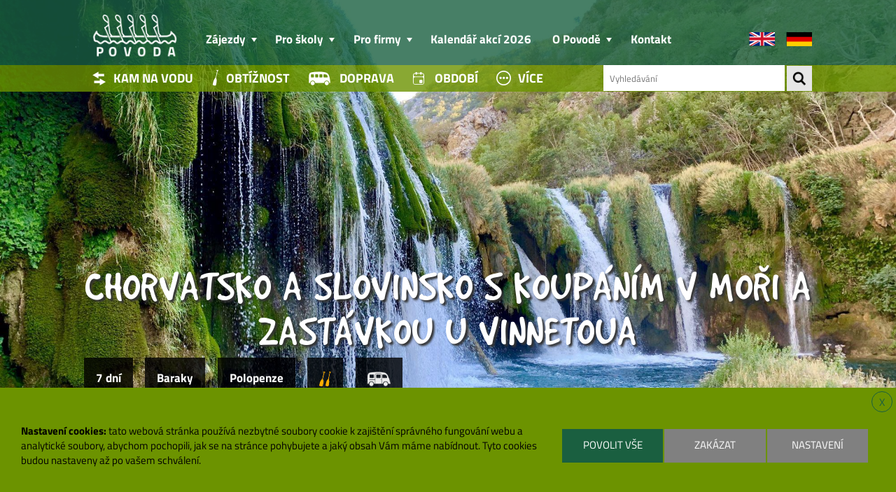

--- FILE ---
content_type: text/html; charset=utf-8
request_url: https://www.povoda.cz/Zajezd/23Z086
body_size: 17012
content:
<!DOCTYPE html>
<html>
<head>
    <meta charset="utf-8" />
    <meta name="viewport" content="width=device-width, initial-scale=1.0">
    <title>Zájezd 23Z086 CHORVATSKO a SLOVINSKO s koupáním v moři a zastávkou u Vinnetoua - CK Povoda</title>
    <meta name="description" content="Zájezd 23Z086 CHORVATSKO a SLOVINSKO s koupáním v moři a zastávkou u Vinnetoua" />
    <meta name="keywords" content="vodácký zájezd, 23Z086" />
    <link rel="icon" type="image/png" sizes="53x53" href="/content/images/favicon.ico" />




         <link href="/cssbundles/site?v=ucNmZ5lVdtFphO4OhyyBVx6iDYPsf1wQpZ0a59MKsTM1" rel="stylesheet"/>


         <script src="/bundles/mintopweb?v=-VdnUs8uDCRXDqyyFiILwkEUefPLCW2KTbQBxy4dXBg1"></script>


    

    <script>
        // Define dataLayer and the gtag function.
        window.dataLayer = window.dataLayer || [];
        function gtag() { dataLayer.push(arguments); }

        gtag('consent', 'default', {
            'ad_storage': 'denied',
            'ad_user_data': 'denied',
            'ad_personalization': 'denied',
            'analytics_storage': 'denied'
        });
    </script>
    <script>
        (function(w,d,s,l,i){w[l]=w[l]||[];w[l].push({'gtm.start':
        new Date().getTime(),event:'gtm.js'});var f=d.getElementsByTagName(s)[0],
        j=d.createElement(s),dl=l!='dataLayer'?'&l='+l:'';j.async=true;j.src=
        'https://www.googletagmanager.com/gtm.js?id='+i+dl;f.parentNode.insertBefore(j,f);
        })(window, document, 'script', 'dataLayer', 'GTM-KLJWWF47');
    </script>

     <script type="text/javascript" src="https://c.seznam.cz/js/rc.js"></script>
    <script>
        var retargetingConf = {
            rtgId:  677811, /* identifikátor retargeting */
                    consent: 0 /*souhlas*/
        };
        // Ujistěte se, že metoda existuje, předtím než ji zavoláte
        if (window.rc && window.rc.retargetingHit) {
            window.rc.retargetingHit(retargetingConf);
        }
    </script>




<script src="/bundles/cookiesBar?v=x0TLuQo9TsKbpeTaNFNrQncYM9iU-TcQUyEPUL8PsWE1"></script>


<link href="/Content/cookiesBar?v=wFYae1XBNCN6gAVMVlIeho6d79h4I8G1D8OeWqzl_JE1" rel="stylesheet">

</head>
<body>
    

    <noscript>
    <iframe src="https://www.googletagmanager.com/ns.html?id=GTM-KLJWWF47"
            height="0" width="0" style="display:none;visibility:hidden"></iframe>
</noscript>


  
    <div id="header">
        <div class="mrow" id="headerrow">
            <div class="logo"><a href="/"><img src="../../Content/images/logo.png" alt="Logo" /></a></div>
            <div id="top-menu-mobile" class="top-menu-mobile">
                <ul id="topMenuMobile">
                    <li>
                        Zájezdy
                        <ul>
                            <li><a href="/Zajezdy">Všechny zájezdy</a></li>
                                 <li><a href="/akce-na-miru">Akce na m&#237;ru</a></li>
                                 <li><a href="/pojisteni">Cestovn&#237; pojištěn&#237;</a></li>
                                 <li><a href="/co-s-sebou-na-vodu">Co s sebou do zahranič&#237;</a></li>
                                 <li><a href="/slevy">Slevy</a></li>
                                 <li><a href="/reference-a-ohlasy-z-vodackych-zajezdu">Reference a ohlasy</a></li>
                                 <li><a href="/poukazy">Poukazy</a></li>
                        </ul>
                    </li>
                    <li>
                        Pro školy
                        <ul>
                                 <li><a href="/nabidka-pro-skoly">Nab&#237;dka a ceny</a></li>
                                 <li><a href="/doporucene-trasy-pro-skolni-vodacke-kurzy">Doporučen&#233; trasy</a></li>
                                 <li><a href="/doporucene-vybaveni-pro-skolni-vodacke-kurzy">Doporučen&#233; vybaven&#237;</a></li>
                                 <li><a href="/reference-a-ohlasy-ze-skolnich-vodackych-kurzu">Reference a ohlasy</a></li>
                        </ul>
                    </li>
                    <li>
                        Pro firmy
                        <ul>
                                 <li><a href="/pro-firmy">Firemn&#237; akce na vodě</a></li>
                                 <li><a href="/reference-a-ohlasy-z-firemnich-akci">Reference a ohlasy</a></li>
                        </ul>
                    </li>
                    <li><a href="/Kalendar">Kalend&#225;ř akc&#237; 2026</a></li>
                    <li>
                        O Povodě
                        <ul>
                            <li><a href="/tym-povody">Tým Povody</a></li>
                                 <li><a href="/o-povode">O n&#225;s</a></li>
                                 <li><a href="/gdpr">GDPR</a></li>
                                 <li><a href="/vyprodej-plastovych-lodi-a-vodackeho-vybaveni">V&#253;prodej použit&#233;ho vod&#225;ck&#233;ho vybaven&#237;</a></li>
                                 <li><a href="/obchodni-podminky">Obchodn&#237; podm&#237;nky</a></li>
                        </ul>
                    </li>
                    <li><a href="/kontakty">Kontakt</a></li>
                    <li><a href="/anglicka-verze"><img src="/Content/images/flag_en.png" alt="English version" title="English version" /></a></li>
                    <li><a href="/nemecka-verze"><img src="/Content/images/flag_de.png" alt="Deutsche version" title="Deutsche version" /></a></li>

                </ul>
            </div>
            <div class="top-menu">
                <a class="open-menu" href="#">MENU</a>
                <ul id="topMenu">
                    <li>
                        Zájezdy
                        <ul>
                            <li><a href="/Zajezdy">Všechny zájezdy</a></li>
                                 <li><a href="/akce-na-miru">Akce na m&#237;ru</a></li>
                                 <li><a href="/pojisteni">Cestovn&#237; pojištěn&#237;</a></li>
                                 <li><a href="/co-s-sebou-na-vodu">Co s sebou do zahranič&#237;</a></li>
                                 <li><a href="/slevy">Slevy</a></li>
                                 <li><a href="/reference-a-ohlasy-z-vodackych-zajezdu">Reference a ohlasy</a></li>
                                 <li><a href="/poukazy">Poukazy</a></li>
                        </ul>
                    </li>
                    <li>
                        Pro školy
                        <ul>
                                 <li><a href="/nabidka-pro-skoly">Nab&#237;dka a ceny</a></li>
                                 <li><a href="/doporucene-trasy-pro-skolni-vodacke-kurzy">Doporučen&#233; trasy</a></li>
                                 <li><a href="/doporucene-vybaveni-pro-skolni-vodacke-kurzy">Doporučen&#233; vybaven&#237;</a></li>
                                 <li><a href="/reference-a-ohlasy-ze-skolnich-vodackych-kurzu">Reference a ohlasy</a></li>
                        </ul>
                    </li>
                    <li>
                        Pro firmy
                        <ul>
                                 <li><a href="/pro-firmy">Firemn&#237; akce na vodě</a></li>
                                 <li><a href="/reference-a-ohlasy-z-firemnich-akci">Reference a ohlasy</a></li>
                        </ul>
                    </li>
                    <li><a href="/Kalendar">Kalend&#225;ř akc&#237; 2026</a></li>
                    <li>
                        O Povodě
                        <ul>
                            <li><a href="/tym-povody">Tým Povody</a></li>
                                 <li><a href="/o-povode">O n&#225;s</a></li>
                                 <li><a href="/gdpr">GDPR</a></li>
                                 <li><a href="/vyprodej-plastovych-lodi-a-vodackeho-vybaveni">V&#253;prodej použit&#233;ho vod&#225;ck&#233;ho vybaven&#237;</a></li>
                                 <li><a href="/obchodni-podminky">Obchodn&#237; podm&#237;nky</a></li>
                        </ul>
                    </li>
                    <li><a href="/kontakty">Kontakt</a></li>


                </ul>
            </div>
            <div class="flags">
                <a href="/anglicka-verze"><img src="/Content/images/flag_en.png" alt="English version" title="English version" /></a>
                <a href="/nemecka-verze"><img src="/Content/images/flag_de.png" alt="Deutsche version" title="Deutsche version" /></a>
            </div>
        </div>
    </div>
    

<div id="main-menu">
    <div class="mrow" id="main-menu-row" >
        <div id="filtrMenu" class="list" >
            <ul>
                <li id="dropdownmenu1Li">
                    <a class="list-1 " href="#" id="dropdown1" role="button"  onclick="OpenMenu(1, true)">Kam na vodu</a>

                </li>
                <li id="dropdownmenu2Li">
                    <a class="list-2 " href="#" id="dropdown2" role="button"  onclick="OpenMenu(2, true);">Obtížnost</a>

                </li>
                <li id="dropdownmenu3Li">
                    <a class="list-3 " href="#" id="dropdown3" role="button"  onclick="OpenMenu(3, true);">Doprava</a>

                </li>
                <li id="dropdownmenu4Li">
                    <a class="list-4 " href="#" id="dropdown4" role="button"  onclick="OpenMenu(4, true);">Období</a>

                </li>
                <li id="dropdownmenu5Li">
                    <a class="list-5 " href="#" id="dropdown4" role="button"  onclick="OpenMenu(5, true);">Více</a>

                </li>
            </ul>
        </div>
        <div  id="filtrSearch" style="display:flex;flex-grow: 1;">
            <div id="filtrSearchMobile" style="flex-grow:1">
                <a class="open-filtr-menu" href="#">FILTR ZÁJEZDŮ</a>
            </div>
            <div class="search">

                

                <form method="get" action="#">
                    <input id="searchText" type="text" class="search-text" placeholder="Vyhledávání" name="s" />
                    <input type="button" class="search-submit" value="" onclick="OnSearchClick()" />
                </form>
            </div>
        </div>


    </div>
</div>

<div class="filtr-menu" id="filtr1" style="display:none;">
    <div class="filtr-menu-content" >
        <div class="list-col-holder">
            <div class="list-col">
                <div class="title"><a href="/Zajezdy/ceske-reky">České řeky</a></div>
                <ul id="filterCzRivers">
                             <li><a href='/Zajezdy/reka-Berounka'>Berounka</a> </li>
                             <li><a href='/Zajezdy/reka-Dyje'>Dyje</a> </li>
                             <li><a href='/Zajezdy/reka-Jihlava'>Jihlava</a> </li>
                             <li><a href='/Zajezdy/reka-Jizera'>Jizera</a> </li>
                             <li><a href='/Zajezdy/reka-Labe'>Labe</a> </li>
                             <li><a href='/Zajezdy/reka-Luznice'>Lužnice</a> </li>
                             <li><a href='/Zajezdy/reka-Metuje'>Metuje</a> </li>
                             <li><a href='/Zajezdy/reka-Morava'>Morava</a> </li>
                             <li><a href='/Zajezdy/reka-Ohre'>Ohře</a> </li>
                             <li><a href='/Zajezdy/reka-Orlice'>Orlice</a> </li>
                             <li><a href='/Zajezdy/reka-Otava'>Otava</a> </li>
                             <li><a href='/Zajezdy/reka-Ploucnice'>Ploučnice</a> </li>
                             <li><a href='/Zajezdy/reka-Sazava'>Sázava</a> </li>
                             <li><a href='/Zajezdy/reka-Upa'>Úpa</a> </li>
                             <li><a href='/Zajezdy/reka-Vltava'>Vltava</a> </li>

                </ul>
                         <div class="title"><a href="/Zajezdy/slovensko-polsko-madarsko">Slovensko, Polsko, Maďarsko</a></div>
                        <ul id="filterCzRivers">
                             <li><a href='/Zajezdy/reka-Dunaj'>Dunaj</a> </li>
                             <li><a href='/Zajezdy/reka-Dunajec'>Dunajec</a> </li>
                             <li><a href='/Zajezdy/reka-Hron'>Hron</a> </li>
                             <li><a href='/Zajezdy/reka-Orava'>Orava</a> </li>
                             <li><a href='/Zajezdy/reka-Poprad'>Poprad</a> </li>
                             <li><a href='/Zajezdy/reka-Vah'>Váh</a> </li>
                             <li><a href='/Zajezdy/reka-Bobr'>Bóbr</a> </li>
                             <li><a href='/Zajezdy/reka-Kwisa'>Kwisa</a> </li>
                         </ul>

            </div>
            <div class="list-col">
                <div class="title"><a href="/Zajezdy/zahranici">Zahraničí</a></div>
                <ul>
                             <li><a href='/Zajezdy/stat-Albanie'>Albánie</a> </li>
                             <li><a href='/Zajezdy/stat-Bosna-a-Hercegovina'>Bosna a Hercegovina</a> </li>
                             <li><a href='/Zajezdy/stat-Cerna-Hora'>Černá Hora</a> </li>
                             <li><a href='/Zajezdy/stat-Francie'>Francie</a> </li>
                             <li><a href='/Zajezdy/stat-Chorvatsko'>Chorvatsko</a> </li>
                             <li><a href='/Zajezdy/stat-Italie'>Itálie</a> </li>
                             <li><a href='/Zajezdy/stat-Nemecko'>Německo</a> </li>
                             <li><a href='/Zajezdy/stat-Rakousko'>Rakousko</a> </li>
                             <li><a href='/Zajezdy/stat-Rumunsko'>Rumunsko</a> </li>
                             <li><a href='/Zajezdy/stat-Slovinsko'>Slovinsko</a> </li>
                             <li><a href='/Zajezdy/stat-Svycarsko'>Švýcarsko</a> </li>


                </ul>

                <div class="title"><a href="/Zajezdy/kurzy">Vodácké školy a kurzy</a></div>
                <ul>
                    <li><a  href="/Zajezdy/kurzy-pro-zacatecniky">kurzy pro začátečníky</a></li>
                    <li><a  href="/Zajezdy/kurzy-pro-pokrocile">kurzy pro pokročilé</a></li>
                </ul>
            </div>
            <div class="list-col">
                
            <div class="title"><a href="/Zajezdy/vodacke-akce">Novinky pro rok 2026</a> </div>

                <ul>
                             <li><a href='/Zajezd/26Z021#Vodacky-kurz-pro-mirne-pokrocile---RAKOUSKO---Salza '>18. - 21. 6. 2026 - Vodácký kurz pro mírně pokročilé - RAKOUSKO - Salza</a> </li>
                             <li><a href='/Zajezd/26Z022#Vodacky-kurz-pro-pokrocile---RAKOUSKO---Moll '>25. - 28. 6. 2026 - Vodácký kurz pro pokročilé - RAKOUSKO - Möll</a> </li>
                             <li><a href='/Zajezd/26Z057#SLOVINSKO---Sava-a-Soca-pro-mirne-pokrocile-vodaky '>4. - 10. 7. 2026 - SLOVINSKO - Sáva a Soča pro mírně pokročilé vodáky</a> </li>
                             <li><a href='/Zajezd/26A052#Trampske-putovani-po-POLSKU---Bobr '>11. - 13. 7. 2026 - Trampské putování po POLSKU - Bóbr</a> </li>
                             <li><a href='/Zajezd/26A051#Trampske-putovani-po-POLSKU---Bobr-a-Kwisa '>11. - 15. 7. 2026 - Trampské putování po POLSKU - Bóbr a Kwisa</a> </li>
                             <li><a href='/Zajezd/26Z012#BOSNA---balkanske-dobrodruzstvi-pro-mirne-pokrocile-vodaky '>31. 7. - 8. 8. 2026 - BOSNA - balkánské dobrodružství pro mírně pokročilé vodáky</a> </li>

                </ul>
            </div>
        </div>
        <a class="more all" href="/Zajezdy">Zobrazit všechny zájezdy</a>
    </div>
</div>
<div class="filtr-menu" id="filtr2" style="display:none;">
    <div class="filtr-menu-content" >
        <div class="list-col-holder">
            <div class="list-col">
                <div class="title">Nízká obtížnost</div>
                <p style="height:5em;">Splouváme klidné řeky, které sjedete i v případě, že jste na vodě ještě nikdy nebyli.</p>
                <img src="../../Content/images/icon-nizka-obtiznost.png" alt="nízká obtížnost" />
                <a class="more" href="/Zajezdy/obtiznost-Mirna-obtiznost">Nízká obtížnost</a>
            </div>
            <div class="list-col">
                <div class="title">Střední obtížnost</div>
                <p style="height:5em;">Vybrané řeky už trochu více tečou, vhodné pro mírně zkušené vodáky. V kanoi byste měli umět plout rovně, bezpečně zatočit doleva a doprava a zastavit. </p>
                <img src="../../Content/images/icon-stredni-obtiznost.png" alt="střední obtížnost" />
                <a class="more" href="/Zajezdy/obtiznost-Stredni-obtiznost">Střední obtížnost</a>
            </div>
            <div class="list-col">
                <div class="title">Vysoká obtížnost</div>
                <p style="height:5em;">Splouváme divoké řeky náročnosti až WW3. Vhodné pro vodáky, kteří už mají zkušenosti s tekoucí vodou.</p>
                <img src="../../Content/images/icon-vysoka-obtiznost.png" alt="vysoká obtížnost" />
                <a class="more" href="/Zajezdy/obtiznost-Vysoka-obtiznost">Vysoká obtížnost</a>
            </div>
        </div>
        <a class="more all" href="/Zajezdy">Zobrazit všechny zájezdy</a>
    </div>
</div>
<div class="filtr-menu" id="filtr3" style="display:none;">
    <div class="filtr-menu-content" >
        <div class="list-col-holder">
            <div class="list-col">
                <div class="title">Autobusem</div>
                <p>Po celou dobu zájezdu budete mít k dispozici velký autobus, takže můžete vzít hodně kamarádů<br /><br /></p>
                <img src="../../Content/images/icon-autobusem.png" alt="#" />
                <a class="more" href="/Zajezdy/doprava-Autobus">Pojedeme autobusem</a>
            </div>
            <div class="list-col">
                <div class="title">Mikrobusem</div>
                <p>Ne všude projede velký autobus, proto máme 6-12 místné mikrobusy<br /><br /></p>
                <img src="../../Content/images/icon-mikrobusem.png" alt="#" />
                <a class="more" href="/Zajezdy/doprava-Mikrobus">Pojedeme mikrobusem</a>
            </div>
            <div class="list-col">
                <div class="title">Vlastní doprava</div>
                <p>Máte raději pohodlnější cestování ve vlastním? Neradi si balíte moc na přesno? Jeďte vlastním vozem</p>
                <img src="../../Content/images/icon-vlastnidoprava.png" alt="#" />
                <a class="more" href="/Zajezdy/doprava-Vlastni-doprava">Vlastním autem</a>
            </div>
        </div>
        <a class="more all" href="/Zajezdy">Zobrazit všechny zájezdy</a>
    </div>
</div>
<div class="filtr-menu" id="filtr4" style="display:none;">
    <div class="filtr-menu-content" >
        <div class="list-col-holder">
            <div class="list-col">
                <div class="title">Nejdříve mohu vyrazit:</div>
                <input id="dateFrom" placeholder="Datum" />
            </div>
            <div class="list-col">
                <div class="title">Nejpozději musím být zpět:</div>
                <input id="dateTo" placeholder="Datum" />
            </div>
            <div class="list-col">
                <div class="title">&nbsp;</div>
                <a class="more left" href="#" onclick="return BtnTermClick();">Zobrazit zájezdy dle data</a>
            </div>
        </div>
        <a class="more all" href="/Zajezdy">Zobrazit všechny zájezdy</a>
    </div>
</div>
<div class="filtr-menu" id="filtr5" style="display:none;">
    <div class="filtr-menu-content" >
        <div class="list-col-holder">
            <div class="list-col">
                <div class="title">Akce a zájezdy vhodné pro děti (4+)</div>
                <p style="margin-bottom:0.8em">Pohodové zájezdy na vodu, kterou sjedete i s celou rodinou.</p>
                <a class="more" href="/Zajezdy/pro-deti">Pro děti</a><br />
                <div class="title">Vhodné spíše pro větší děti (7+)</div>
                <p style="margin-bottom:0.8em">Vodácké akce a zájezdy, které doporučujeme pouze starším dětem.</p>
                <a class="more" href="/Zajezdy/pro-vetsi-deti">Pro větší děti</a><br />
                <div class="title">Akce a zájezdy pouze pro dospělé (15+)</div>
                <p style="margin-bottom:0.8em">Tyto zájezdy jsou vhodné především pro dospělé a starší "děti".</p>
                <a class="more" href="/Zajezdy/pro-dospele">Pro dospělé</a>
            </div>
            <div class="list-col">
                <div class="title">Vodácká polopenze</div>
                <p>Zájezdy pro lenochy, co si nechtějí vařit.</p>
                <img src="../../Content/images/icon-polopenze.png" alt="Polopenze" />
                <a class="more" href="/Zajezdy/polopenze">Chci polopenzi</a><br />
                <a class="more" href="/Zajezdy/varim-si-sam">Vařím si sám</a>
                <br />
                <div class="title">Ubytování</div>
                <p>Spíš v kempu ve vlastním stanu nebo chatičce, či penzionu pod střechou?</p>
                <img src="../../Content/images/icon-ubytovani.svg" alt="Ubytování" class="menu-link-ubytovani" />
                <a class="more" href="/Zajezdy/stan">Spím pod stanem</a><br />
                <a class="more" href="/Zajezdy/pod-strechou">Chci spát pod střechou</a>
            </div>
            
            <div class="list-col">
                <div class="title">Termíny vyhrazené pro rodiny s dětmi</div>
                <p>
                    Děti jsou vítané na všech našich zájezdech, některé termíny zájezdů jsou
                    ale přímo určené pro rodiny s dětmi, aby se tam sešlo co nejvíce dětí a užily
                    si společnou zábavu na vodě i v kempu.
                </p>
                <ul>
                             <li><a href='/Zajezd/26A015#VODACKA-SKOLA-na-SAZAVE---pro-zacatecniky '>VODÁCKÁ ŠKOLA na SÁZAVĚ - pro začátečníky 30. 5. 2026</a> </li>
                             <li><a href='/Zajezd/26A018#VIKENDOVY-VODACKY-KURZ-NA-SAZAVE---pro-zacinajici-vodaky '>VÍKENDOVÝ VODÁCKÝ KURZ NA SÁZAVĚ - pro začínající vodáky 13. - 14. 6. 2026</a> </li>
                             <li><a href='/Zajezd/26Z002#ITALIE---pohodove-tekouci-reky%2c-more-a-male-Benatky '>ITÁLIE - pohodové tekoucí řeky, moře a malé Benátky 27. 6. - 4. 7. 2026</a> </li>
                             <li><a href='/Zajezd/26A071#DYJE---detska-voda '>DYJE - dětská voda 3. - 6. 7. 2026</a> </li>
                             <li><a href='/Zajezd/26Z007#CHORVATSKO%2c-SLOVINSKO-a-BOSNA---dobrodruzstvi-s-relaxem-u-more '>CHORVATSKO, SLOVINSKO a BOSNA - dobrodružství s relaxem u moře 4. - 11. 7. 2026</a> </li>
                             <li><a href='/Zajezd/26Z006#FRANCIE---pohodove-reky-Provence-s-koupanim-v-mori '>FRANCIE - pohodové řeky Provence s koupáním v moři 4. - 12. 7. 2026</a> </li>
                             <li><a href='/Zajezd/26A052#Trampske-putovani-po-POLSKU---Bobr '>Trampské putování po POLSKU - Bóbr 11. - 13. 7. 2026</a> </li>
                             <li><a href='/Zajezd/26A051#Trampske-putovani-po-POLSKU---Bobr-a-Kwisa '>Trampské putování po POLSKU - Bóbr a Kwisa 11. - 15. 7. 2026</a> </li>
                             <li><a href='/Zajezd/26Z010#CHORVATSKO-a-BOSNA-%e2%80%93-koupani-v-mori%2c-prirodni-rezervace-a-krajina-Vinnetoua '>CHORVATSKO a BOSNA – koupání v moři, přírodní rezervace a krajina Vinnetoua 18. - 26. 7. 2026</a> </li>
                             <li><a href='/Zajezd/26Z009#CHORVATSKO-a-SLOVINSKO-s-koupanim-v-mori '>CHORVATSKO a SLOVINSKO s koupáním v moři 26. 7. - 1. 8. 2026</a> </li>

                </ul>
            </div>
        </div>
        <a class="more all" href="/Zajezdy">Zobrazit všechny zájezdy</a>
    </div>
</div>
<script>

  /*  var scMenu;

    function StartCloseMenu() {
        scMenu = setTimeout(HideAllMenu, 200);
    }
    function StopCloseMenu() {
        clearTimeout(scMenu);
    }*/



    function HideAllMenu() {
        for (i = 1; i < 6; i++) {
            var fil = document.getElementById('filtr' + i.toString());
            fil.style.display = "none";

            var li = document.getElementById('dropdownmenu' + i.toString() + "Li");
            li.className = ""
        }
    }

    var wasOpenMenu = false;

    function DisableOpenMenu() {
        wasOpenMenu = false;
    }

    function OpenMenu(id, click) {
       /* clearTimeout(scMenu);*/
        if (wasOpenMenu == false) {
            if (id == null) { id = LastClick };
            var fil = document.getElementById('filtr' + id);
            var li = document.getElementById('dropdownmenu' + id.toString() + "Li");
            if (fil.style.display == 'none') {
                HideAllMenu();
                fil.style.display = "";
                li.className = "open"
            } else {
                if (click) {
                    fil.style.display = "none";
                    li.className = ""
                }
            }
            wasOpenMenu = true;
            setTimeout(DisableOpenMenu, 100);
        }
    }

    function GetDateToString(dateValue) {        
        var dateStr = (dateValue.getFullYear()).toString() + '-' + (dateValue.getMonth() + 1).toString() + '-' + (dateValue.getDate()).toString();
        return dateStr;
    }

    function BtnTermClick() {
        var dateF = '';
        if ($("#dateFrom").data("kendoDatePicker").value() != null) {
            dateF = GetDateToString($("#dateFrom").data("kendoDatePicker").value());
        }
        var dateT = '';
        if ($("#dateTo").data("kendoDatePicker").value() != null) {
            dateT = GetDateToString($("#dateTo").data("kendoDatePicker").value());
        }
        if (dateF == '' && dateT == '') {
            alert('Vyberte Datum!')
        } else {
            var url = "/Kalendar/termin?";
            if (dateF != '') {
                url += "datumod=" + dateF;
                if (dateT != '') {
                    url += "&";
                }
            }
            if (dateT != '') {
                url += "datumdo=" + dateT;
            }
            location.href = url;
        }
        return false;
    }

    function OnSearchClick() {
        var st = document.getElementById('searchText');
        var url = '/Zajezdy?search=' + st.value;
        location.href = url;
    }

    $(document).ready(function () {


        $("#dateFrom").kendoDatePicker();
        $("#dateTo").kendoDatePicker();

    });


</script>

            <style>
            #slideshow {background-image: url('/Document/ImageForTour?documentId=22562&tourId=654&maxWidth=4000&maxHeight=4000') !important}
            </style>
        <div id="slideshow"
               
>

                     <h1 class="main-title">CHORVATSKO a SLOVINSKO s koupáním v moři a zastávkou u Vinnetoua</h1>


                <div class="detailIcons">
                    <div class="mrow">
                        <div class="detail item-tags-holder">
                            <div class='item-tag item-days'>7 dní</div><div class='item-tag item-info'>Baraky</div><div class='item-tag item-info'>Polopenze</div><div class='item-tag item-icons' title='Střední obtížnost'><img src='../../Content/images/padlo.png' class='padlo'><img src='../../Content/images/padlo.png' class='padlo'></div><div class='item-tag item-icons' title='Mikrobus'><img src='../../Content/images/icon-mikrobusem.png' class='transport'></div>
                        </div>
                    </div>
                </div>
                            <div class="shadow-with-button">
                    <div class="shadow"></div>
                    <div class="shadow-button">
                        <a class="arrow-down"></a>
                    </div>
                    <div class="shadow"></div>
                </div>


        </div>

    <div id="content" class="main-content">




        
<style>

            .photos_item {
width: 43%;             }

    @media screen and (max-height: 700px) {
        #slideshow {
            height: 700px;
        }
    }
</style>

<script type="text/javascript">
    var ImageCaption = 'Fotka';
    var OfCaption = 'z';
</script>

<script src="../../lightbox/js/lightbox.js"></script>
<link href="../../lightbox/css/lightbox.css" rel="stylesheet" />


<div class="detail">
    <div class="mrow">
        <h1>CHORVATSKO a SLOVINSKO s koupáním v moři a zastávkou u Vinnetoua</h1>
    </div>

        <div class="mrow">
            <div class="grey-panel box">

                <div class="terms-holder">
                    <div class="terms-header">
                        <div>Termín</div>
                        <div style="text-align: center;">Počet dní</div>
                        <div class="price">Základní / dětská cena</div>
                        <div style="text-align: center;">Doprava</div>
                        <div></div>
                    </div>
                        <div class="terms-item">
                             <div>
                                 4. - 10. 8. 2023
                                      *
                                 <br />

                             </div>
    <div style="text-align: center;">7 dn&#237;</div>
          <div class="price"><strong>15 250</strong> Kč / <strong>13 750</strong> Kč</div>
    <div style="text-align: center;">Mikrobus</div>

             <div class="button"><span class="more disable">Již proběhlo</span>   </div>
</div>
                </div>
                     * u termínu nelze uplatnit Slevu First Moment
            </div>
        </div>

    <div class="mrow">
        <div class="grey-panel box">


            <h2>Popis zájezdu</h2>
            <div class="description">
                <div><p>Chorvatské řeky se nedají charakterem srovnat s ničím, co známe z Rakouska nebo třeba z Česka. Voda je zde průzračná, takže budeme pozorovat vodní rostliny i ryby pod hladinou. Většinou je spíše klidná, ale každou chvíli doplujeme k nějakému travertinovému či krasovému stupni, který prověří naši vodáckou šikovnost. Naštěstí ani pod stupněm řeka nijak rychle neteče a navíc je teplo, takže případné převrhnutí není žádné drama.<b></b></p><ul><li>průzračná<b> chorvatská řeka Mrežnica</b></li><li>kaňon řeky <b>Zrmanji</b> - pueblo Apačů</li><li>příjemně tekoucí řeky<b> Sáva Bohinjka a Sáva Dolinka ve Slovinsku </b></li><li><b>odpočinek u moře</b><b></b></li></ul><style type="text/css">&amp;amp;amp;amp;amp;amp;amp;amp;amp;amp;amp;amp;amp;amp;amp;amp;amp;amp;amp;amp;amp;amp;amp;amp;amp;amp;amp;amp;amp;amp;amp;amp;amp;amp;amp;amp;amp;amp;amp;amp;amp;amp;amp;amp;amp;amp;amp;amp;amp;amp;amp;amp;amp;amp;amp;amp;amp;amp;amp;amp;amp;amp;amp;amp;amp;amp;amp;amp;amp;amp;amp;amp;amp;amp;amp;amp;amp;amp;amp;amp;amp;amp;amp;amp;amp;amp;amp;amp;amp;amp;amp;amp;amp;amp;amp;amp;amp;amp;amp;amp;amp;amp;amp;amp;amp;amp;amp;amp;amp;amp;amp;amp;amp;amp;amp;amp;amp;amp;amp;amp;amp;amp;amp;amp;amp;lt;!--td {border: 1px solid #ccc;}br {mso-data-placement:same-cell;}--&amp;amp;amp;amp;amp;amp;amp;amp;amp;amp;amp;amp;amp;amp;amp;amp;amp;amp;amp;amp;amp;amp;amp;amp;amp;amp;amp;amp;amp;amp;amp;amp;amp;amp;amp;amp;amp;amp;amp;amp;amp;amp;amp;amp;amp;amp;amp;amp;amp;amp;amp;amp;amp;amp;amp;amp;amp;amp;amp;amp;amp;amp;amp;amp;amp;amp;amp;amp;amp;amp;amp;amp;amp;amp;amp;amp;amp;amp;amp;amp;amp;amp;amp;amp;amp;amp;amp;amp;amp;amp;amp;amp;amp;amp;amp;amp;amp;amp;amp;amp;amp;amp;amp;amp;amp;amp;amp;amp;amp;amp;amp;amp;amp;amp;amp;amp;amp;amp;amp;amp;amp;amp;amp;amp;amp;gt;</style><span data-sheets-value="{" 1":2,"2":"pro="" skupiny="" od="" 7="" osob="" rádi="" zrealizujeme="" akci="" na="" míru="" -="" možnost="" volby="" termínu,="" zkrácení="" nebo="" prodloužení="" programu="" "}"="" data-sheets-userformat="{" 2":4995,"3":{"1":0},"4":[null,2,9684093],"10":2,"11":4,"12":0,"15":"arial"}"="">Pro skupiny od 7 osob rádi zrealizujeme <a href="/akce-na-miru">akci na míru</a> - možnost volby termínu, zkrácení nebo prodloužení programu.</span></div>
            </div>

        </div>
    </div>




    <div class="mrow">
<div class="box_half_holder"><div class="box grey-panel half" style="padding-top: 1em;padding-bottom:1em">
        <div class="photos_holder">
                <div class="photos_item" onclick="location='/Zajezd/Fotogalerie/23Z086?open=22563'" style="background-image: url('/Document/Image?guid=b260a1a8987048c0869ffb3016621673&amp;maxWidth=400&amp;maxHeight=400')"></div>
                            <div class="photos_item" onclick="location='/Zajezd/Fotogalerie/23Z086?open=22564'" style="background-image: url('/Document/Image?guid=0c05275f56a147c78be5ef7ad2ff0373&amp;maxWidth=400&amp;maxHeight=400')"></div>
                            <div class="photos_item" onclick="location='/Zajezd/Fotogalerie/23Z086?open=22565'" style="background-image: url('/Document/Image?guid=f55a86beaa0e4348bd1a9e1019f9a855&amp;maxWidth=400&amp;maxHeight=400')"></div>

            <div class="photos_item open-gallery" onclick="location='/Zajezd/Fotogalerie/23Z086'">

            </div>
        </div>

</div>            <div class="box grey-panel half " style="position:relative">
                <div style="height: 100%; width: 100%;">
                    
<style>
    #mapaPointsOnMap .card-header, #mapaPointsOnMap .card-footer, #mapaPointsOnMap .card-body {
        background: none;
        border: none;
        padding-left: 0;
        padding-right: 0;
    }

    .box.half img {
        width: auto;
    }
</style>


<div id='mapaPointsOnMap' style="width: 100%;height: 100%;min-height:22em;"></div>
<link rel="stylesheet" href="https://unpkg.com/leaflet@1.9.2/dist/leaflet.css" integrity="sha256-sA+zWATbFveLLNqWO2gtiw3HL/lh1giY/Inf1BJ0z14=" crossorigin="" />
<script src="https://unpkg.com/leaflet@1.9.2/dist/leaflet.js" integrity="sha256-o9N1jGDZrf5tS+Ft4gbIK7mYMipq9lqpVJ91xHSyKhg=" crossorigin=""></script>


<script type='text/javascript' src='/Scripts/map2.js'></script>

<script>

    $(document).ready(function () {




        CreateAxis([],[]);
        
           StartMapMultiPoi([45.2458610919984,43.3999519250358,46.3438992,44.1883828],[15.3824259149549,16.8519672401368,14.1550428,15.8130356], ['Mrežnice','Odpočinkový program u moře','Sáva','Zrmanja'], ['řeka Mrežnice','','<p>řeky Sáva Bohinjka a Sáva Dolinka</p>','řeka Zrmanja']);
    })
</script>
                </div>

            </div>
        </div>



    </div>

        <div class="mrow">
            <div class="grey-panel box">


                <h2>Program zájezdu</h2>
                <div class="itinerariesHolder">

                            <div class="itineraryItem">
                                <div class="itineraryContent">
                                    <div class="itineraryDay">
                                        <div class="grow"></div>
                                        <div class="number">1.</div>
                                        <div>den</div>
                                        <div class="grow"></div>
                                    </div>
                                    <div class="itineraryDescription" style='width:90%'>
                                        Odjezd z České republiky ve večerních hodinách, noční přejezd do Chorvatska.
                                    </div>
                                </div>

                            </div>
                            <div class="itineraryItem">
                                <div class="itineraryContent">
                                    <div class="itineraryDay">
                                        <div class="grow"></div>
                                        <div class="number">2.</div>
                                        <div>den</div>
                                        <div class="grow"></div>
                                    </div>
                                        <a data-lightbox="roadtrip" id='photo22570' class="itineraryImage" href='/Document/ImageForTour?documentId=22570&amp;tourId=654&amp;maxWidth=2048&amp;maxHeight=1200&amp;withwatermark=True' style="background-image: url('/Document/ImageForTour?tourId=654&amp;maxWidth=400&amp;maxHeight=400&amp;documentId=22570');">

                                        </a>
                                    <div class="itineraryDescription" style='width:80%'>
                                        <p>Brzy ráno dorazíme k řece <b>Mrežnici. </b>Vydáme  se na dobrodružnou cestu zalesněným údolím. Po cestě nás čekají krasové stupně různé výšky, užijeme si koupání a skákání do průzračné vody. </p><div></div>
                                    </div>
                                </div>

                            </div>
                            <div class="itineraryItem">
                                <div class="itineraryContent">
                                    <div class="itineraryDay">
                                        <div class="grow"></div>
                                        <div class="number">3.</div>
                                        <div>den</div>
                                        <div class="grow"></div>
                                    </div>
                                        <a data-lightbox="roadtrip" id='photo22563' class="itineraryImage" href='/Document/ImageForTour?documentId=22563&amp;tourId=654&amp;maxWidth=2048&amp;maxHeight=1200&amp;withwatermark=True' style="background-image: url('/Document/ImageForTour?tourId=654&amp;maxWidth=400&amp;maxHeight=400&amp;documentId=22563');">

                                        </a>
                                    <div class="itineraryDescription" style='width:80%'>
                                        Vyrazíme do <b>kaňonu na horním toku řeky Mrežnice</b>. Na tomto krátkém úseku si budeme připadat jako v akvaparku. Budeme si užívat především koupání, skoky z převisů, kamennou skluzavku a průzračné laguny. Odpoledne přejedeme do <b>kempu u moře.</b>
                                    </div>
                                </div>

                            </div>
                            <div class="itineraryItem">
                                <div class="itineraryContent">
                                    <div class="itineraryDay">
                                        <div class="grow"></div>
                                        <div class="number">4.</div>
                                        <div>den</div>
                                        <div class="grow"></div>
                                    </div>
                                        <a data-lightbox="roadtrip" id='photo22562' class="itineraryImage" href='/Document/ImageForTour?documentId=22562&amp;tourId=654&amp;maxWidth=2048&amp;maxHeight=1200&amp;withwatermark=True' style="background-image: url('/Document/ImageForTour?tourId=654&amp;maxWidth=400&amp;maxHeight=400&amp;documentId=22562');">

                                        </a>
                                    <div class="itineraryDescription" style='width:80%'>
                                        Čeká na nás řeka<b> </b><b>Zrmanja</b><b>,</b> kde se svého času natáčely filmy o Vinetouovi. Znovu se potkáme s krasovými stupni i dvěma vodopády, pod jedním z nich si můžete zaplavat, z druhého spustíme lodě lanovkou.
                                    </div>
                                </div>

                            </div>
                            <div class="itineraryItem">
                                <div class="itineraryContent">
                                    <div class="itineraryDay">
                                        <div class="grow"></div>
                                        <div class="number">5.</div>
                                        <div>den</div>
                                        <div class="grow"></div>
                                    </div>
                                        <a data-lightbox="roadtrip" id='photo22584' class="itineraryImage" href='/Document/ImageForTour?documentId=22584&amp;tourId=654&amp;maxWidth=2048&amp;maxHeight=1200&amp;withwatermark=True' style="background-image: url('/Document/ImageForTour?tourId=654&amp;maxWidth=400&amp;maxHeight=400&amp;documentId=22584');">

                                        </a>
                                    <div class="itineraryDescription" style='width:80%'>
                                        <p>Dnes na nás čeká zasloužený odpočinek. Kdo bude chtít, může odpočinek strávit <b>koupáním u moře,</b> kdo bude mít dostatek sil, vydá se na krátkou prohlídku NP Paklenice. Poté nás čeká večerní/noční přejezd do Slovinska k řece Sávě. <b></b></p><p><b></b><b></b></p>
                                    </div>
                                </div>

                            </div>
                            <div class="itineraryItem">
                                <div class="itineraryContent">
                                    <div class="itineraryDay">
                                        <div class="grow"></div>
                                        <div class="number">6.</div>
                                        <div>den</div>
                                        <div class="grow"></div>
                                    </div>
                                        <a data-lightbox="roadtrip" id='photo22557' class="itineraryImage" href='/Document/ImageForTour?documentId=22557&amp;tourId=654&amp;maxWidth=2048&amp;maxHeight=1200&amp;withwatermark=True' style="background-image: url('/Document/ImageForTour?tourId=654&amp;maxWidth=400&amp;maxHeight=400&amp;documentId=22557');">

                                        </a>
                                    <div class="itineraryDescription" style='width:80%'>
                                        <p>Dopoledne vyrazíme na procházku do soutěsky <b>Vintgar,</b> kde na nás čekají hluboké tůně plné zpěněné vody a také <b>nejvyšší slovinský vodopád Šum.</b> </p><p>Poté na nás čeká již příjemný proud a lehké peřejky řeky <b>Sávy Dolinky,</b> kde se naučíme nebo si připomeneme základní dovednosti na tekoucí vodě, které se nám určitě budou hodit. <b><i></i></b></p>
                                    </div>
                                </div>

                            </div>
                            <div class="itineraryItem">
                                <div class="itineraryContent">
                                    <div class="itineraryDay">
                                        <div class="grow"></div>
                                        <div class="number">7.</div>
                                        <div>den</div>
                                        <div class="grow"></div>
                                    </div>
                                        <a data-lightbox="roadtrip" id='photo22555' class="itineraryImage" href='/Document/ImageForTour?documentId=22555&amp;tourId=654&amp;maxWidth=2048&amp;maxHeight=1200&amp;withwatermark=True' style="background-image: url('/Document/ImageForTour?tourId=654&amp;maxWidth=400&amp;maxHeight=400&amp;documentId=22555');">

                                        </a>
                                    <div class="itineraryDescription" style='width:80%'>
                                        <p>Ráno se vydáme na poslední řeku našeho zájezdu,<b> </b><b>Sávu Bohinjku</b>, kde nás čeká opět svižný proud, peřejky jsou zde trochu náročnější, ale nečekají nás žádné záludnosti.</p><p>Po doplutí si zabalíme věci a vydáme se zpět k domovu, kam bychom měli dorazit ve večerních až nočních hodinách. <b><i></i></b></p>
                                    </div>
                                </div>

                            </div>
                </div>
                <p>Není-li uvedeno jinak, plujeme na lehko (zavazadla jsou převážena po souši autobusem nebo doprovodným vozidlem, v lodi si vezeme jen oblečení a jídlo nutné pro daný den).</p>
            </div>
        </div>


    <div class="mrow">
        <div class="grey-panel box">


            <h2>Další informace</h2>

                <div class="more-info">
                    <span class="more-info-title">Náročnost zájezdu:</span>
                          středn&#237; obt&#237;žnost
                                            <div class="more-info-text">
                            <p>Stačí základní znalosti ovládání kanoe. Pokud jste již pluli na kanoi například na Sázavě, na Otavě nebo na Vltavě, měli byste program hravě zvládnout. Zájezd je vhodný i pro sportovní <b>začátečníky a rodiny s většími dětmi</b> <b>(cca od 7 let).</b> </p><p>Poplujeme na stabilních nafukovacích kanoích Baraka.</p>
                        </div>
                </div>

                <div class="more-info">
                    <span class="more-info-title">Doprava:</span>
                          mikrobus
                                            <div class="more-info-text">
                            <p><span data-sheets-value="{" 1":2,"2":"pojedeme="" mikrobusy="" pro="" 9-osob="" (v="" případě="" většího="" počtu="" účastníků="" mikrobusem="" 19-osob),="" oba="" nabízí="" dostatek="" pohodlí."}"="" data-sheets-userformat="{" 2":13057,"3":{"1":0},"11":4,"12":0,"15":"arial","16":10}"="">Pojedeme <b>mikrobusy pro 9-osob</b> (v případě většího počtu účastníků mikrobusem pro 19-osob), oba mikrobusy nabízí dostatek pohodlí.</span></p>
                        </div>
                </div>
                            <div class="more-info">
                    <span class="more-info-title">Místa srazu:</span>
                    <ul>
                             <li>Č&#225;slav  </li> 
                                                <li>další nástupní místa po dohodě</li>
                    </ul>
                   
                </div>
                            <div class="more-info">
                    <span class="more-info-title">Ubytování:</span>
                         kemp
                                            <div class="more-info-text">
                            <p>Kempy v Chorvatsku jsou na překrásných místech, ne vždy jsou vybaveny pro náročné. V kempu u řeky Mrežnice se budeme muset místo sprchy spokojit s koupelí pod vodopádkem a se suchým WC. V kempu u moře i v kempu ve Slovinsku nás čekají plně vybavené kempy (wc, sprcha, restaurace či kiosek).<br /></p>
                        </div>
                </div>

                <div class="more-info">
                    <span class="more-info-title">Jídlo a pití:</span>
                         polopenze
                                            <div class="more-info-text">
                            <p>Na zájezdu zajišťujeme vodáckou polopenzi v naší polní kuchyni. Bohaté snídaně formou švédského stolu, večeře jednoduché a chutné, pokud možno z čerstvých místních surovin. Při přípravě jídel oceníme, když každý vodák přiloží ruku k dílu a pomůže s přípravami na vaření. Stravování začíná večeří 2. den a končí snídaní 7. den. Obědy a svačiny (většinou na vodě) si zajišťujete sami. Na řekách nepotkáme žádné občerstvení, proto svačinu do lodi s sebou! Možnost nákupu potravin bude cca každý druhý den (někdy i častěji), proto není potřeba brát s sebou zásoby na celou dobu zájezdu. Ceny v obchodech jsou stejné nebo mírně vyšší než v ČR.</p>
                        </div>
                </div>

                <div class="more-info">
                    <span class="more-info-title">V ceně je zahrnuto:</span>
                    <div class="more-info-text">
                        <ul><li>doprava do Chorvatska i po Chorvatsku mikrobusem <span data-sheets-value="{" 1":2,"2":"(v="" případě="" malého="" počtu="" zájemců="" může="" být="" autobus="" nahrazen="" mikrobusem)"}"="" data-sheets-userformat="{" 2":15169,"3":{"1":0},"9":0,"11":4,"12":0,"14":[null,2,0],"15":"verdana,="" geneva,="" sans-serif","16":9}"="">(v případě velkého počtu zájemců může být mikrobus nahrazen autobusem)</span></li><li>služby vodáckého průvodce na vodě i na souši</li><li>ubytování v kempech 5x</li><li>vodácká polopenze 5x (začíná večeří 2. den a končí snídaní 7.den) </li><li>pronájem a doprava vodáckého vybavení (nafukovací kanoe Baraka, pádlo, plovací vesta, loďák)</li><li>poplatky za splutí Mrežnice, Zrmanji a Sávy Bohinjky</li><li>pojištění CK proti úpadku</li><li>pojištění zapůjčených lodí proti poškození, či ztrátě (pouze v případě, že účastníci dodržují stanovený program a jedou společně s průvodcem)</li></ul>
                    </div>
                </div>

                <div class="more-info">
                    <span class="more-info-title">V ceně není zahrnuto:</span>
                    <div class="more-info-text">
                        <div><div><ul><li>pojištění léčebných výloh (kartička vaší pojišťovny Vám zajistí ošetření v zemích EU, ale hradíte jistou spoluúčast). K zájezdu si můžete přiobjednat <a href="http://povodawww.server02.realko.cz/pojisteni">cestovní pojištění</a>, ze kterého se hradí tato spoluúčast a další záležitosti, na které kartička vaší pojišťovny nestačí.</li><li>pitný režim </li><li>případné vstupné do památek </li></ul></div></div>
                    </div>
                </div>

                 <p><i>Pozn.: Program zájezdu se může změnit v závislosti na počasí a vodních stavech řek či jiných aktuálních podmínkách. V takovém případě do programu zařadíme jiné řeky či aktivity, které svým charakterem odpovídají.</i></p>
        
        </div>
    </div>

</div>


        <script>

            function PositionOfTags() {
                var col = document.getElementsByClassName("detailIcons");
                if (col.length > 0) {
                    var tags = col[0];
                    var boud = tags.getBoundingClientRect();

                    var basicH = 574;
                    /*if (winH() < 700) { basicH = 494 }*/
                    tags.style.top = (basicH - boud.height).toString() + "px";
                }
            }

            $(document).ready(function () {
                PositionOfTags();
            });

        </script>


    </div>

    <div id="footer">
        <div class="mrow">
            <div class="footer-left">
                <img src="../../Content/images/logo.png" alt="Povoda" />
                <p><strong>Povoda s.r.o.</strong></p>
                <p><strong>Email:</strong> <a href="mailto:info@povoda.cz">info@povoda.cz</a></p>
                <p>
                    <strong>Tel:</strong> <a href="tel:+420771139370">+420 771 139 370</a> nebo <a href="tel:+420736539489">+420 736 539 489</a> <br />
                    (zahraniční a tuzemské zájezdy)<br />
                    <strong>Tel:</strong> <a href="tel:+420602517552">+420 602 517 552</a><br />
                    (pro školy a firemní akce)
                </p>
                <p>
                    <strong>Korespondenční adresa:</strong><br />
                    Povoda s.r.o. <br />
                    Český Šternberk 25
                </p>
            </div>
            <div class="footer-right">
                <div class="title">Mohlo by se hodit...</div>
                <div class="flexholder">
                    <ul>
                        <li><a href="/co-s-sebou-na-vodu">Co s sebou na vodu?</a></li>
                        <li><a href="https://www.pujcovna-lodi.cz" onclick="window.open(this.href, '_blank');return false;">Půjčovna lodí SAMBA</a></li>
                        
                        <li><a href="/vodacke-zajimavosti">Vodácké zajímavosti</a></li>
                        <li><a href="/varime-s-povodou">Vaříme s Povodou</a></li>
                        <li><a href="/vyprodej-plastovych-lodi-a-vodackeho-vybaveni">Výprodej plastových lodí a vodáckého vybavení</a></li>
                        <li><a href="/pujcovna-neoprenu-a-stanu">Půjčovna neoprenů a stanů</a></li>
                        <li><a href="/nabidka-brigady">Nabídka brigády</a></li>
                    </ul>
                    <ul>
                        <li><a href="/Zajezdy/obtiznost-Mirna-obtiznost">Zájezdy pro začátečníky</a></li>
                        <li><a href="/Zajezdy/pro-rodiny">Zájezdy pro rodiny s dětmi</a></li>
                        <li><a href="/Zajezdy/obtiznost-Vysoka-obtiznost">Zájezdy pro pokročilé</a></li>
                        <li>&nbsp;</li>
                        <li>&nbsp;</li>
                        <li><a href="javascript:SettingsClick();">Cookies</a></li>
                    </ul>
                </div>

                <a href="https://www.facebook.com/povoda.cz/" onclick="window.open(this.href, '_blank');return false;"><img src="../../Content/images/fb-icon.png" alt="Facebook Povoda.cz" /></a>

                <a href="https://www.naturaviva.hr" onclick="window.open(this.href, '_blank');return false;" style="display: inline-block;margin-left: 1em;"><img src="../../Content/images/naturaviva.png" alt="NATURA VIVA" height="49" /></a>
            </div>

        </div>
    </div>

    

    <script>
       

        function AllowClick() {
            $.ajax({
    url: '/CookiesBar/Allow',
    type: "POST",
    success: function (data, responseStatus, jQXHR) {
        if (data.includes("googleGrantedAll")) { googleGrantedAll(); }
        if (data.includes("googleAnalGranted")) { googleAnalGranted(); }
        if (data.includes("googleADGranted")) { googleADGranted(); }
        CloseCookiesBar();
    },
    error: function (request, status, error) {
        alert(request.responseText);
    }
});
        }

                function DenyClick() {
            $.ajax({
    url: '/CookiesBar/Deny',
    type: "POST",
    success: function (data, responseStatus, jQXHR) {
        if (data == "googleDenyAll") { googleDenyAll(); }
        if (data == "googleAnalDeny") { googleAnalDeny(); }
        if (data == "googleADDeny") { googleADDeny(); }
        CloseCookiesBar();
    },
    error: function (request, status, error) {
        alert(request.responseText);
    }
});
        }

        
</script>
    <div id="CookiesBar" class="fullsize">
    <div class="cookieBox">
        <div class="cookieBoxContent">
            <div class="contenttext">
                
                    <div class="divclose">
                        <a onclick="CloseCookiesBar()">X</a>

                    </div>
                

                <p>
                    <b>Nastavení cookies:</b> tato webová stránka používá nezbytné soubory cookie k zajištění správného fungování webu a analytické soubory, abychom pochopili, jak se na stránce pohybujete a jaký obsah Vám máme nabídnout. Tyto cookies budou nastaveny až po vašem schválení.

                </p>
            </div>
            <div class="buttons">
                <a id="ctl00_wucCookiesBar_btAllow" class="button btAllow" href="javascript:AllowClick()">Povolit vše</a>
                <a id="ctl00_wucCookiesBar_btDeny" class="button btDeny" href="javascript:DenyClick()">Zakázat</a>
                <a id="ctl00_wucCookiesBar_btSettings" class="button btSettings" href="javascript:SettingsClick()">Nastavení</a>


            </div>

        </div>
    </div>
</div>


<div id="CookiesBarHolder" style="display: none;"></div>
<script>
    function CloseCookiesBar() {
        if ($("#CookiesBar").length) {
            $("#CookiesBar").hide();
        }
    }

    function SettingsClick() {
    $.ajax({
        url: '/CookiesBar/Settings',
        type: "GET",
        success: function (data, responseStatus, jQXHR) {
            CloseCookiesBar();
            let div = document.getElementById("CookiesBarHolder");
            div.innerHTML = data;
            div.style.height = winH() + "px";
            div.style.display = "";
        },
        error: function (request, status, error) {
            alert(request.responseText);
        }
    });
}
</script>


         <script src="/bundles/bottomweb?v=4dOytnz2m3njqNX6guPfv-_YrYncD7qdzUX4NuRc4Bk1"></script>

        <script src="/scripts/kendo/2020.3.1118/cultures/kendo.culture.cs-CZ.min.js"></script>
        <script src="/scripts/kendo/2020.3.1118/messages/kendo.messages.cs-CZ.min.js"></script>
        <script type="text/javascript">
                kendo.culture('cs-CZ');
        </script>




    



    <script>
        $(document).ready(function () {

            $("#topMenu").kendoMenu({
                open: function () {
                    HideAllMenu();
                }
            });


            $('a.open-menu').click(function () {
                var menuMobile = document.getElementById("top-menu-mobile");
                if (menuMobile.style.display == 'block') {
                    menuMobile.style.display = 'none';
                } else {
                    menuMobile.style.display = 'block';
                }

            });
            $("a.arrow-down").click(function () {
                $('html,body').animate({ scrollTop: $("#content").offset().top }, 'slow');
            });

            $("#topMenuMobile").kendoPanelBar({

            });


            $('a.open-filtr-menu').click(function () {
                var menuMobile = document.getElementById("filtrMenu");
                if (menuMobile.style.display == 'block') {
                    menuMobile.style.display = 'none';
                    HideAllMenu();
                } else {
                    menuMobile.style.display = 'block';
                }

            });
        })

    </script>





    

</body>
</html>


--- FILE ---
content_type: text/css; charset=utf-8
request_url: https://www.povoda.cz/Content/cookiesBar?v=wFYae1XBNCN6gAVMVlIeho6d79h4I8G1D8OeWqzl_JE1
body_size: 2061
content:
/* Minification failed. Returning unminified contents.
(1,7): run-time error CSS1062: Expected semicolon or closing curly-brace, found '-'
(1,24): run-time error CSS1062: Expected semicolon or closing curly-brace, found '-'
(1,39): run-time error CSS1062: Expected semicolon or closing curly-brace, found '-'
(1,56): run-time error CSS1062: Expected semicolon or closing curly-brace, found '-'
(1,73): run-time error CSS1062: Expected semicolon or closing curly-brace, found '-'
(1,90): run-time error CSS1062: Expected semicolon or closing curly-brace, found '-'
(1,107): run-time error CSS1062: Expected semicolon or closing curly-brace, found '-'
(1,123): run-time error CSS1062: Expected semicolon or closing curly-brace, found '-'
(1,2927): run-time error CSS1039: Token not allowed after unary operator: '-color7'
(1,4162): run-time error CSS1039: Token not allowed after unary operator: '-color2'
(1,4407): run-time error CSS1039: Token not allowed after unary operator: '-color1'
(1,4427): run-time error CSS1039: Token not allowed after unary operator: '-color1'
(1,4493): run-time error CSS1039: Token not allowed after unary operator: '-color1'
(1,4612): run-time error CSS1039: Token not allowed after unary operator: '-color1b'
(1,5489): run-time error CSS1039: Token not allowed after unary operator: '-color1'
(1,5600): run-time error CSS1039: Token not allowed after unary operator: '-color1b'
(1,6337): run-time error CSS1039: Token not allowed after unary operator: '-color1'
 */
:root{--color1:#1a5f40;--color1b:grey;--color2:#6c9300;--color4:#008bd2;--color5:#f5f5f5;--color6:#171717;--color10:white;--color11:black}#CookiesBar{position:fixed;bottom:0;left:0;z-index:1000;padding:30px}#CookiesBar h3{padding-top:0;margin-top:0}#CookiesBar .titlebar{width:100%;display:flex;flex-wrap:nowrap}#CookiesBar .titlebar h3{width:calc(100%);color:#b30006;font-size:1.4rem;font-weight:bold}#CookiesBar .divclose,#CookiesBarHolder .divclose{width:35px}#CookiesBar .divclose a,#CookiesBarHolder .divclose a{width:30px;height:30px;display:block;border:1px solid #c0c0c0;color:#c0c0c0;-webkit-border-radius:25px;-moz-border-radius:25px;border-radius:25px;cursor:pointer;line-height:30px;text-align:center;text-decoration:none}#CookiesBar .CookieBarMoreInformation{margin-left:1rem}#CookiesBar.shadow{-webkit-box-shadow:0 -5px 10px 0 rgba(0,0,0,.27);-moz-box-shadow:0 -5px 10px 0 rgba(0,0,0,.27);box-shadow:0 -5px 10px 0 rgba(0,0,0,.27)}#CookiesBar.white{background-color:#fff}#CookiesBar.opacity.white{background:rgba(255,255,255,.75)}#CookiesBar.black{background-color:#000}#CookiesBar.opacity.black{background:rgba(0,0,0,.75)}#CookiesBar.fullsize{width:calc(100%)}#CookiesBar.fullsize .cookieBoxContent{display:flex;flex-wrap:nowrap;align-items:center}#CookiesBar.fullsize .divclose a{position:absolute;top:5px;right:5px}#CookiesBar.fullsize .cookieBoxContent .contenttext{width:calc(100%)}#CookiesBar.fullsize .buttons{width:700px;padding-right:10px}#CookiesBar.fullsize .buttons a.button{height:48px}#CookiesBar.rightbox{width:350px;right:1rem;left:auto;top:auto;bottom:1rem;margin:auto}#CookiesBar.rightbox .button.btAllow{margin-bottom:.5rem}#CookiesBar.absolutecenterbox{position:fixed;width:100%;margin:0;padding:0;left:0;top:0;z-index:10000}#CookiesBar.absolutecenterbox .button.btAllow{margin-bottom:.5rem}#CookiesBar.absolutecenterbox .cookieBox{position:absolute;width:calc(100%);left:0;top:auto;right:0;bottom:0;margin:auto;display:table;height:auto;background-color:#fff;padding:15px}#CookiesBar .buttons a.button{border:0}#CookiesBar .buttons .button:hover{border:0}#CookiesBar .buttons .button.btSettings{width:calc(100%)}#CookiesBar .buttons .button.btSettings:hover,#CookiesBar .buttons .button.btSettings:visited{color:#fff}#CookiesBar .buttons{display:flex;flex-wrap:nowrap}#CookiesBar .buttons .ico{fill:white;width:25px}#CookiesBar .button.btDeny{margin-right:2px;margin-left:2px}#CookiesBarSettings{background-color:#f1f1f1;margin-left:2%}#CookiesBarSettings .RadButton_Default.k-switch-on .k-switch-container{background-color:#008000}#CookiesBarSettings .RadButton_Default.k-switch-off .k-switch-container{background-color:#f00;color:#fff}#CookiesBarSettings .item .cookiesheader{width:calc(100%);padding:15px}#CookiesBarSettings .flex{width:100%;flex-wrap:nowrap}#CookiesBarSettings .item .cookiesheader{background-color:#e9e9e9}#CookiesBarSettings .item .cookiescontent{background-color:var(--color7)}#CookiesBarSettings .item .cookiescontent .cookiescontentcontent{padding:15px}#CookiesBarSettings .item .cookiesheader .cookiesheadercontent .title{width:calc(100% - 80px)}#CookiesBarSettings .item .cookiesheader .cookiesheadercontent .changesetting{width:80px}#CookiesBarSettings .item .cookiescontent .cookiescontentcontent table{width:100%}#CookiesBarSettings .item .cookiescontent .cookiescontentcontent table,#CookiesBarSettings .item .cookiescontent .cookiescontentcontent td{border:1px solid #c0c0c0;border-collapse:collapse}#CookiesBarSettings .item .cookiescontent .cookiescontentcontent table{font-size:90%}#CookiesBarSettings .item .cookiescontent .cookiescontentcontent table tr.trhead td{font-weight:bold}#CookiesBarSettings .item .cookiescontent .cookiescontentcontent table tr td{padding:5px;width:calc(20% - 10px);font-size:.9rem}#CookiesBarSettings .item .cookiescontent .cookiescontentcontent table tr td:first-child{width:calc(20% - 10px)}#CookiesBarSettings .item .cookiescontent .cookiescontentcontent table tr td:last-child{width:calc(60% - 10px)}#CookiesSettingsPage .settings{float:right;width:48%;margin-left:2%;margin-bottom:2%}#CookiesSettingsPage h3{padding-top:0}#CookiesBar{background-color:var(--color2);padding:30px 30px}#CookiesBar .titlebar h3,#CookiesBar p{color:#000}#CookiesBar .titlebar h3{font-size:1rem;display:inline}#CookiesBar{font-size:116%}#CookiesBar p{margin:21.6px 21.6px 21.6px 0}#CookiesBar .divclose a{border-color:var(--color1);color:var(--color1)}#CookiesBar .buttons .button:hover{background-color:var(--color1)}#CookiesBar .buttons .button.btDeny:hover,#CookiesBar .buttons .button.btSettings:hover{background-color:var(--color1b)}.button.btcookiesback{width:15rem;margin-top:2rem}@media all and (max-width:85em){#CookiesSettingsPage{width:90%;margin-left:5%;margin-right:5%}}@media all and (max-width:68em){#CookiesBar.fullsize .cookieBoxContent .contenttext{width:100%}#CookiesBar.fullsize .buttons{width:100%}#CookiesBar.fullsize .cookieBoxContent{flex-wrap:wrap}}@media all and (max-width:61em){#CookiesSettingsPage .settings{width:100%;margin:0;margin-bottom:2rem}}@media all and (max-width:45em){#CookiesBarSettings{width:100%;margin-left:0}}@media all and (max-width:36em){#CookiesBar.rightbox{right:2%;left:2%;width:calc(96% - 60px)}}#CookiesBar .button,#CookiesBar a.button{font-size:1em;text-transform:uppercase;line-height:46px;margin:0;height:48px;color:#fff;font-weight:500;cursor:pointer;text-decoration:none;display:block;text-align:center;padding:0;width:100%;background-color:var(--color1);box-sizing:border-box}#CookiesBar .button.btDeny,#CookiesBar .button.btSettings{background-color:var(--color1b)}.switch{position:relative;display:inline-block;width:60px;height:34px}.switch input{opacity:0;width:0;height:0}.slider{position:absolute;cursor:pointer;top:0;left:0;right:0;bottom:0;background-color:#ccc;-webkit-transition:.4s;transition:.4s}.slider:before{position:absolute;content:"";height:26px;width:26px;left:4px;bottom:4px;background-color:#fff;-webkit-transition:.4s;transition:.4s}input:checked+.slider{background-color:#2196f3}input:focus+.slider{box-shadow:0 0 1px #2196f3}input:checked+.slider:before{-webkit-transform:translateX(26px);-ms-transform:translateX(26px);transform:translateX(26px)}#CookiesBarHolder{position:fixed;top:0;left:0;background-color:#fff;overflow:auto;width:90%;left:5%;border:5px solid var(--color1);z-index:1000}#CookiesBarContent{display:flex;width:100%}@media all and (max-width:800px){#CookiesBarContent{display:flex;flex-direction:column}}.slider.round{border-radius:34px}.slider.round:before{border-radius:50%}.flex{display:flex}


--- FILE ---
content_type: text/javascript; charset=utf-8
request_url: https://www.povoda.cz/bundles/cookiesBar?v=x0TLuQo9TsKbpeTaNFNrQncYM9iU-TcQUyEPUL8PsWE1
body_size: 468
content:
function facebookADStorageGrant(){fbq("consent","grant")}function facebookADStorageDeny(){fbq("consent","revoke")}function facebookViewGrant(){fbq("track","PageView")}function googleADGranted(){gtag("consent","update",{ad_storage:"granted",ad_user_data:"granted",ad_personalization:"granted"})}function googleADDeny(){gtag("consent","update",{ad_storage:"denied",ad_user_data:"denied",ad_personalization:"denied"})}function googleAnalGranted(){gtag("consent","update",{analytics_storage:"granted"})}function googleAnalDeny(){gtag("consent","update",{analytics_storage:"denied"})}function googleGrantedAll(){gtag("consent","update",{analytics_storage:"granted",ad_storage:"granted",ad_user_data:"granted",ad_personalization:"granted"})}function googleDenyAll(){gtag("consent","update",{analytics_storage:"denied",ad_storage:"denied",ad_user_data:"denied",ad_personalization:"denied"})}function consentGranted(){googleGrantedAll();facebookADStorageGrant();facebookViewGrant()}function seznamRetarGrant(){}function winH(){return window.innerHeight?window.innerHeight:document.documentElement&&document.documentElement.clientHeight?document.documentElement.clientHeight:document.body&&document.body.clientHeight?document.body.clientHeight:null}function UISwitchAnalyticsClick(n){let t=n.checked;$.ajax({url:"CookiesBar/SettingsSwitchAnalytics",type:"POST",data:{value:t},success:function(n){n.includes("googleAnalGranted")&&googleAnalGranted();n.includes("googleAnalDeny")&&googleAnalDeny();n.includes("seznamRetarGrant")&&seznamRetarGrant()},error:function(n){alert(n.responseText)}})}function UISwitchAdvertisingClick(n,t){let i=n.checked,r=t.checked;$.ajax({url:"CookiesBar/SettingsSwitchAdvertising",type:"POST",data:{value:i,valueAnalytics:r},success:function(n){n.includes("googleADGranted")&&googleADGranted();n.includes("googleADDeny")&&googleADDeny()},error:function(n){alert(n.responseText)}})}function CloseCookiesBarSettings(){$("#CookiesBarHolder").length&&$("#CookiesBarHolder").hide()}

--- FILE ---
content_type: text/javascript; charset=utf-8
request_url: https://www.povoda.cz/bundles/bottomweb?v=4dOytnz2m3njqNX6guPfv-_YrYncD7qdzUX4NuRc4Bk1
body_size: 193339
content:
function winH(){return window.innerHeight?window.innerHeight:document.documentElement&&document.documentElement.clientHeight?document.documentElement.clientHeight:document.body&&document.body.clientHeight?document.body.clientHeight:null}function winW(){return window.innerWidth?window.innerWidth:document.documentElement&&document.documentElement.clientWidth?document.documentElement.clientWidth:document.body&&document.body.clientWidth?document.body.clientWidth:null}function getMaxWidthForWindow(n,t){return t==null&&(t=winW()-60),n>t&&(n=t),n}function getMaxHeightForWindow(n,t){return t==null&&(t=winH()-20),n>t&&(n=t),n}if(!function(n){if("object"==typeof exports&&"undefined"!=typeof module)module.exports=n();else if("function"==typeof define&&define.amd)define([],n);else{var t;t="undefined"!=typeof window?window:"undefined"!=typeof global?global:"undefined"!=typeof self?self:this;t.JSZip=n()}}(function(){return function n(t,i,r){function u(f,o){var h,c,s;if(!i[f]){if(!t[f]){if(h="function"==typeof require&&require,!o&&h)return h(f,!0);if(e)return e(f,!0);c=new Error("Cannot find module '"+f+"'");throw c.code="MODULE_NOT_FOUND",c;}s=i[f]={exports:{}};t[f][0].call(s.exports,function(n){var i=t[f][1][n];return u(i?i:n)},s,s.exports,n,t,i,r)}return i[f].exports}for(var e="function"==typeof require&&require,f=0;f<r.length;f++)u(r[f]);return u}({1:[function(n,t){"use strict";function i(n){if(n){this.data=n;this.length=this.data.length;this.index=0;this.zero=0;for(var t=0;t<this.data.length;t++)n[t]=255&n[t]}}var r=n("./dataReader");i.prototype=new r;i.prototype.byteAt=function(n){return this.data[this.zero+n]};i.prototype.lastIndexOfSignature=function(n){for(var i=n.charCodeAt(0),r=n.charCodeAt(1),u=n.charCodeAt(2),f=n.charCodeAt(3),t=this.length-4;t>=0;--t)if(this.data[t]===i&&this.data[t+1]===r&&this.data[t+2]===u&&this.data[t+3]===f)return t-this.zero;return-1};i.prototype.readData=function(n){if(this.checkOffset(n),0===n)return[];var t=this.data.slice(this.zero+this.index,this.zero+this.index+n);return this.index+=n,t};t.exports=i},{"./dataReader":6}],2:[function(n,t,i){"use strict";var r="ABCDEFGHIJKLMNOPQRSTUVWXYZabcdefghijklmnopqrstuvwxyz0123456789+/=";i.encode=function(n){for(var e,t,i,h,c,o,u,s="",f=0;f<n.length;)e=n.charCodeAt(f++),t=n.charCodeAt(f++),i=n.charCodeAt(f++),h=e>>2,c=(3&e)<<4|t>>4,o=(15&t)<<2|i>>6,u=63&i,isNaN(t)?o=u=64:isNaN(i)&&(u=64),s=s+r.charAt(h)+r.charAt(c)+r.charAt(o)+r.charAt(u);return s};i.decode=function(n){var o,s,h,c,f,i,e,u="",t=0;for(n=n.replace(/[^A-Za-z0-9\+\/\=]/g,"");t<n.length;)c=r.indexOf(n.charAt(t++)),f=r.indexOf(n.charAt(t++)),i=r.indexOf(n.charAt(t++)),e=r.indexOf(n.charAt(t++)),o=c<<2|f>>4,s=(15&f)<<4|i>>2,h=(3&i)<<6|e,u+=String.fromCharCode(o),64!=i&&(u+=String.fromCharCode(s)),64!=e&&(u+=String.fromCharCode(h));return u}},{}],3:[function(n,t){"use strict";function i(){this.compressedSize=0;this.uncompressedSize=0;this.crc32=0;this.compressionMethod=null;this.compressedContent=null}i.prototype={getContent:function(){return null},getCompressedContent:function(){return null}};t.exports=i},{}],4:[function(n,t,i){"use strict";i.STORE={magic:"\0\0",compress:function(n){return n},uncompress:function(n){return n},compressInputType:null,uncompressInputType:null};i.DEFLATE=n("./flate")},{"./flate":9}],5:[function(n,t){"use strict";var i=n("./utils"),r=[0,1996959894,3993919788,2567524794,124634137,1886057615,3915621685,2657392035,249268274,2044508324,3772115230,2547177864,162941995,2125561021,3887607047,2428444049,498536548,1789927666,4089016648,2227061214,450548861,1843258603,4107580753,2211677639,325883990,1684777152,4251122042,2321926636,335633487,1661365465,4195302755,2366115317,997073096,1281953886,3579855332,2724688242,1006888145,1258607687,3524101629,2768942443,901097722,1119000684,3686517206,2898065728,853044451,1172266101,3705015759,2882616665,651767980,1373503546,3369554304,3218104598,565507253,1454621731,3485111705,3099436303,671266974,1594198024,3322730930,2970347812,795835527,1483230225,3244367275,3060149565,1994146192,31158534,2563907772,4023717930,1907459465,112637215,2680153253,3904427059,2013776290,251722036,2517215374,3775830040,2137656763,141376813,2439277719,3865271297,1802195444,476864866,2238001368,4066508878,1812370925,453092731,2181625025,4111451223,1706088902,314042704,2344532202,4240017532,1658658271,366619977,2362670323,4224994405,1303535960,984961486,2747007092,3569037538,1256170817,1037604311,2765210733,3554079995,1131014506,879679996,2909243462,3663771856,1141124467,855842277,2852801631,3708648649,1342533948,654459306,3188396048,3373015174,1466479909,544179635,3110523913,3462522015,1591671054,702138776,2966460450,3352799412,1504918807,783551873,3082640443,3233442989,3988292384,2596254646,62317068,1957810842,3939845945,2647816111,81470997,1943803523,3814918930,2489596804,225274430,2053790376,3826175755,2466906013,167816743,2097651377,4027552580,2265490386,503444072,1762050814,4150417245,2154129355,426522225,1852507879,4275313526,2312317920,282753626,1742555852,4189708143,2394877945,397917763,1622183637,3604390888,2714866558,953729732,1340076626,3518719985,2797360999,1068828381,1219638859,3624741850,2936675148,906185462,1090812512,3747672003,2825379669,829329135,1181335161,3412177804,3160834842,628085408,1382605366,3423369109,3138078467,570562233,1426400815,3317316542,2998733608,733239954,1555261956,3268935591,3050360625,752459403,1541320221,2607071920,3965973030,1969922972,40735498,2617837225,3943577151,1913087877,83908371,2512341634,3803740692,2075208622,213261112,2463272603,3855990285,2094854071,198958881,2262029012,4057260610,1759359992,534414190,2176718541,4139329115,1873836001,414664567,2282248934,4279200368,1711684554,285281116,2405801727,4167216745,1634467795,376229701,2685067896,3608007406,1308918612,956543938,2808555105,3495958263,1231636301,1047427035,2932959818,3654703836,1088359270,936918e3,2847714899,3736837829,1202900863,817233897,3183342108,3401237130,1404277552,615818150,3134207493,3453421203,1423857449,601450431,3009837614,3294710456,1567103746,711928724,3020668471,3272380065,1510334235,755167117];t.exports=function(n,t){var f,u,h;if("undefined"==typeof n||!n.length)return 0;f="string"!==i.getTypeOf(n);"undefined"==typeof t&&(t=0);var e=0,o=0,s=0;for(t^=-1,u=0,h=n.length;u<h;u++)s=f?n[u]:n.charCodeAt(u),o=255&(t^s),e=r[o],t=t>>>8^e;return t^-1}},{"./utils":22}],6:[function(n,t){"use strict";function i(){this.data=null;this.length=0;this.index=0;this.zero=0}var r=n("./utils");i.prototype={checkOffset:function(n){this.checkIndex(this.index+n)},checkIndex:function(n){if(this.length<this.zero+n||n<0)throw new Error("End of data reached (data length = "+this.length+", asked index = "+n+"). Corrupted zip ?");},setIndex:function(n){this.checkIndex(n);this.index=n},skip:function(n){this.setIndex(this.index+n)},byteAt:function(){},readInt:function(n){var t,i=0;for(this.checkOffset(n),t=this.index+n-1;t>=this.index;t--)i=(i<<8)+this.byteAt(t);return this.index+=n,i},readString:function(n){return r.transformTo("string",this.readData(n))},readData:function(){},lastIndexOfSignature:function(){},readDate:function(){var n=this.readInt(4);return new Date((n>>25&127)+1980,(n>>21&15)-1,n>>16&31,n>>11&31,n>>5&63,(31&n)<<1)}};t.exports=i},{"./utils":22}],7:[function(n,t,i){"use strict";i.base64=!1;i.binary=!1;i.dir=!1;i.createFolders=!1;i.date=null;i.compression=null;i.compressionOptions=null;i.comment=null;i.unixPermissions=null;i.dosPermissions=null},{}],8:[function(n,t,i){"use strict";var r=n("./utils");i.string2binary=function(n){return r.string2binary(n)};i.string2Uint8Array=function(n){return r.transformTo("uint8array",n)};i.uint8Array2String=function(n){return r.transformTo("string",n)};i.string2Blob=function(n){var t=r.transformTo("arraybuffer",n);return r.arrayBuffer2Blob(t)};i.arrayBuffer2Blob=function(n){return r.arrayBuffer2Blob(n)};i.transformTo=function(n,t){return r.transformTo(n,t)};i.getTypeOf=function(n){return r.getTypeOf(n)};i.checkSupport=function(n){return r.checkSupport(n)};i.MAX_VALUE_16BITS=r.MAX_VALUE_16BITS;i.MAX_VALUE_32BITS=r.MAX_VALUE_32BITS;i.pretty=function(n){return r.pretty(n)};i.findCompression=function(n){return r.findCompression(n)};i.isRegExp=function(n){return r.isRegExp(n)}},{"./utils":22}],9:[function(n,t,i){"use strict";var r="undefined"!=typeof Uint8Array&&"undefined"!=typeof Uint16Array&&"undefined"!=typeof Uint32Array,u=n("pako");i.uncompressInputType=r?"uint8array":"array";i.compressInputType=r?"uint8array":"array";i.magic="\b\0";i.compress=function(n,t){return u.deflateRaw(n,{level:t.level||-1})};i.uncompress=function(n){return u.inflateRaw(n)}},{pako:25}],10:[function(n,t){"use strict";function i(n,t){return this instanceof i?(this.files={},this.comment=null,this.root="",n&&this.load(n,t),void(this.clone=function(){var t=new i;for(var n in this)"function"!=typeof this[n]&&(t[n]=this[n]);return t})):new i(n,t)}var r=n("./base64");i.prototype=n("./object");i.prototype.load=n("./load");i.support=n("./support");i.defaults=n("./defaults");i.utils=n("./deprecatedPublicUtils");i.base64={encode:function(n){return r.encode(n)},decode:function(n){return r.decode(n)}};i.compressions=n("./compressions");t.exports=i},{"./base64":2,"./compressions":4,"./defaults":7,"./deprecatedPublicUtils":8,"./load":11,"./object":14,"./support":18}],11:[function(n,t){"use strict";var i=n("./base64"),r=n("./utf8"),u=n("./utils"),f=n("./zipEntries");t.exports=function(n,t){var h,o,s,e;for(t=u.extend(t||{},{base64:!1,checkCRC32:!1,optimizedBinaryString:!1,createFolders:!1,decodeFileName:r.utf8decode}),t.base64&&(n=i.decode(n)),o=new f(n,t),h=o.files,s=0;s<h.length;s++)e=h[s],this.file(e.fileNameStr,e.decompressed,{binary:!0,optimizedBinaryString:!0,date:e.date,dir:e.dir,comment:e.fileCommentStr.length?e.fileCommentStr:null,unixPermissions:e.unixPermissions,dosPermissions:e.dosPermissions,createFolders:t.createFolders});return o.zipComment.length&&(this.comment=o.zipComment),this}},{"./base64":2,"./utf8":21,"./utils":22,"./zipEntries":23}],12:[function(n,t){(function(n){"use strict";t.exports=function(t,i){return new n(t,i)};t.exports.test=function(t){return n.isBuffer(t)}}).call(this,"undefined"!=typeof Buffer?Buffer:void 0)},{}],13:[function(n,t){"use strict";function i(n){this.data=n;this.length=this.data.length;this.index=0;this.zero=0}var r=n("./uint8ArrayReader");i.prototype=new r;i.prototype.readData=function(n){this.checkOffset(n);var t=this.data.slice(this.zero+this.index,this.zero+this.index+n);return this.index+=n,t};t.exports=i},{"./uint8ArrayReader":19}],14:[function(n,t){"use strict";var k=n("./support"),i=n("./utils"),e=n("./crc32"),o=n("./signature"),d=n("./defaults"),a=n("./base64"),s=n("./compressions"),f=n("./compressedObject"),g=n("./nodeBuffer"),u=n("./utf8"),nt=n("./stringWriter"),tt=n("./uint8ArrayWriter"),v=function(n){if(n._data instanceof f&&(n._data=n._data.getContent(),n.options.binary=!0,n.options.base64=!1,"uint8array"===i.getTypeOf(n._data))){var t=n._data;n._data=new Uint8Array(t.length);0!==t.length&&n._data.set(t,0)}return n._data},h=function(n){var t=v(n),r=i.getTypeOf(t);return"string"===r?!n.options.binary&&k.nodebuffer?g(t,"utf-8"):n.asBinary():t},y=function(n){var t=v(this);return null===t||"undefined"==typeof t?"":(this.options.base64&&(t=a.decode(t)),t=n&&this.options.binary?l.utf8decode(t):i.transformTo("string",t),n||this.options.binary||(t=i.transformTo("string",l.utf8encode(t))),t)},c=function(n,t,i){this.name=n;this.dir=i.dir;this.date=i.date;this.comment=i.comment;this.unixPermissions=i.unixPermissions;this.dosPermissions=i.dosPermissions;this._data=t;this.options=i;this._initialMetadata={dir:i.dir,date:i.date}};c.prototype={asText:function(){return y.call(this,!0)},asBinary:function(){return y.call(this,!1)},asNodeBuffer:function(){var n=h(this);return i.transformTo("nodebuffer",n)},asUint8Array:function(){var n=h(this);return i.transformTo("uint8array",n)},asArrayBuffer:function(){return this.asUint8Array().buffer}};var r=function(n,t){for(var r="",i=0;i<t;i++)r+=String.fromCharCode(255&n),n>>>=8;return r},it=function(n){return n=n||{},n.base64!==!0||null!==n.binary&&void 0!==n.binary||(n.binary=!0),n=i.extend(n,d),n.date=n.date||new Date,null!==n.compression&&(n.compression=n.compression.toUpperCase()),n},p=function(n,t,r){var o,u=i.getTypeOf(t),e;if(r=it(r),"string"==typeof r.unixPermissions&&(r.unixPermissions=parseInt(r.unixPermissions,8)),r.unixPermissions&&16384&r.unixPermissions&&(r.dir=!0),r.dosPermissions&&16&r.dosPermissions&&(r.dir=!0),r.dir&&(n=w(n)),r.createFolders&&(o=rt(n))&&b.call(this,o,!0),r.dir||null===t||"undefined"==typeof t)r.base64=!1,r.binary=!1,t=null,u=null;else if("string"===u)r.binary&&!r.base64&&r.optimizedBinaryString!==!0&&(t=i.string2binary(t));else{if(r.base64=!1,r.binary=!0,!(u||t instanceof f))throw new Error("The data of '"+n+"' is in an unsupported format !");"arraybuffer"===u&&(t=i.transformTo("uint8array",t))}return e=new c(n,t,r),this.files[n]=e,e},rt=function(n){"/"==n.slice(-1)&&(n=n.substring(0,n.length-1));var t=n.lastIndexOf("/");return t>0?n.substring(0,t):""},w=function(n){return"/"!=n.slice(-1)&&(n+="/"),n},b=function(n,t){return t="undefined"!=typeof t&&t,n=w(n),this.files[n]||p.call(this,n,null,{dir:!0,createFolders:t}),this.files[n]},ut=function(n,t,r){var o,u=new f;return n._data instanceof f?(u.uncompressedSize=n._data.uncompressedSize,u.crc32=n._data.crc32,0===u.uncompressedSize||n.dir?(t=s.STORE,u.compressedContent="",u.crc32=0):n._data.compressionMethod===t.magic?u.compressedContent=n._data.getCompressedContent():(o=n._data.getContent(),u.compressedContent=t.compress(i.transformTo(t.compressInputType,o),r))):(o=h(n),o&&0!==o.length&&!n.dir||(t=s.STORE,o=""),u.uncompressedSize=o.length,u.crc32=e(o),u.compressedContent=t.compress(i.transformTo(t.compressInputType,o),r)),u.compressedSize=u.compressedContent.length,u.compressionMethod=t.magic,u},ft=function(n,t){var i=n;return n||(i=t?16893:33204),(65535&i)<<16},et=function(n){return 63&(n||0)},ot=function(n,t,f,s,h,c){var v,y,b,a,at=(f.compressedContent,c!==u.utf8encode),k=i.transformTo("string",c(t.name)),rt=i.transformTo("string",u.utf8encode(t.name)),g=t.comment||"",nt=i.transformTo("string",c(g)),ut=i.transformTo("string",u.utf8encode(g)),ot=rt.length!==t.name.length,st=ut.length!==g.length,ht=t.options,p="",tt="",it="",w,d,l,ct,lt;return b=t._initialMetadata.dir!==t.dir?t.dir:ht.dir,a=t._initialMetadata.date!==t.date?t.date:ht.date,w=0,d=0,b&&(w|=16),"UNIX"===h?(d=798,w|=ft(t.unixPermissions,b)):(d=20,w|=et(t.dosPermissions,b)),v=a.getHours(),v<<=6,v|=a.getMinutes(),v<<=5,v|=a.getSeconds()/2,y=a.getFullYear()-1980,y<<=4,y|=a.getMonth()+1,y<<=5,y|=a.getDate(),ot&&(tt=r(1,1)+r(e(k),4)+rt,p+="up"+r(tt.length,2)+tt),st&&(it=r(1,1)+r(this.crc32(nt),4)+ut,p+="uc"+r(it.length,2)+it),l="",l+="\n\0",l+=at||!ot&&!st?"\0\0":"\0\b",l+=f.compressionMethod,l+=r(v,2),l+=r(y,2),l+=r(f.crc32,4),l+=r(f.compressedSize,4),l+=r(f.uncompressedSize,4),l+=r(k.length,2),l+=r(p.length,2),ct=o.LOCAL_FILE_HEADER+l+k+p,lt=o.CENTRAL_FILE_HEADER+r(d,2)+l+r(nt.length,2)+"\0\0\0\0"+r(w,4)+r(s,4)+k+p+nt,{fileRecord:ct,dirRecord:lt,compressedObject:f}},l={load:function(){throw new Error("Load method is not defined. Is the file jszip-load.js included ?");},filter:function(n){var t,f,r,u,e=[];for(t in this.files)this.files.hasOwnProperty(t)&&(r=this.files[t],u=new c(r.name,r._data,i.extend(r.options)),f=t.slice(this.root.length,t.length),t.slice(0,this.root.length)===this.root&&n(f,u)&&e.push(u));return e},file:function(n,t,r){if(1===arguments.length){if(i.isRegExp(n)){var u=n;return this.filter(function(n,t){return!t.dir&&u.test(n)})}return this.filter(function(t,i){return!i.dir&&t===n})[0]||null}return n=this.root+n,p.call(this,n,t,r),this},folder:function(n){if(!n)return this;if(i.isRegExp(n))return this.filter(function(t,i){return i.dir&&n.test(t)});var r=this.root+n,u=b.call(this,r),t=this.clone();return t.root=u.name,t},remove:function(n){var t,r,i;if(n=this.root+n,t=this.files[n],t||("/"!=n.slice(-1)&&(n+="/"),t=this.files[n]),t&&!t.dir)delete this.files[n];else for(r=this.filter(function(t,i){return i.name.slice(0,n.length)===n}),i=0;i<r.length;i++)delete this.files[r[i].name];return this},generate:function(n){var p,l,v,h;n=i.extend(n||{},{base64:!0,compression:"STORE",compressionOptions:null,type:"base64",platform:"DOS",comment:null,mimeType:"application/zip",encodeFileName:u.utf8encode});i.checkSupport(n.type);"darwin"!==n.platform&&"freebsd"!==n.platform&&"linux"!==n.platform&&"sunos"!==n.platform||(n.platform="UNIX");"win32"===n.platform&&(n.platform="DOS");var e,t,f=[],c=0,y=0,k=i.transformTo("string",n.encodeFileName(n.comment||this.comment||""));for(p in this.files)if(this.files.hasOwnProperty(p)){var w=this.files[p],d=w.options.compression||n.compression.toUpperCase(),g=s[d];if(!g)throw new Error(d+" is not a valid compression method !");var rt=w.options.compressionOptions||n.compressionOptions||{},it=ut.call(this,w,g,rt),b=ot.call(this,p,w,it,c,n.platform,n.encodeFileName);c+=b.fileRecord.length+it.compressedSize;y+=b.dirRecord.length;f.push(b)}for(l="",l=o.CENTRAL_DIRECTORY_END+"\0\0\0\0"+r(f.length,2)+r(f.length,2)+r(y,4)+r(c,4)+r(k.length,2)+k,v=n.type.toLowerCase(),e="uint8array"===v||"arraybuffer"===v||"blob"===v||"nodebuffer"===v?new tt(c+y+l.length):new nt(c+y+l.length),t=0;t<f.length;t++)e.append(f[t].fileRecord),e.append(f[t].compressedObject.compressedContent);for(t=0;t<f.length;t++)e.append(f[t].dirRecord);e.append(l);h=e.finalize();switch(n.type.toLowerCase()){case"uint8array":case"arraybuffer":case"nodebuffer":return i.transformTo(n.type.toLowerCase(),h);case"blob":return i.arrayBuffer2Blob(i.transformTo("arraybuffer",h),n.mimeType);case"base64":return n.base64?a.encode(h):h;default:return h}},crc32:function(n,t){return e(n,t)},utf8encode:function(n){return i.transformTo("string",u.utf8encode(n))},utf8decode:function(n){return u.utf8decode(n)}};t.exports=l},{"./base64":2,"./compressedObject":3,"./compressions":4,"./crc32":5,"./defaults":7,"./nodeBuffer":12,"./signature":15,"./stringWriter":17,"./support":18,"./uint8ArrayWriter":20,"./utf8":21,"./utils":22}],15:[function(n,t,i){"use strict";i.LOCAL_FILE_HEADER="PK\x03\x04";i.CENTRAL_FILE_HEADER="PK\x01\x02";i.CENTRAL_DIRECTORY_END="PK\x05\x06";i.ZIP64_CENTRAL_DIRECTORY_LOCATOR="PK\x06\x07";i.ZIP64_CENTRAL_DIRECTORY_END="PK\x06\x06";i.DATA_DESCRIPTOR="PK\x07\b"},{}],16:[function(n,t){"use strict";function i(n,t){this.data=n;t||(this.data=u.string2binary(this.data));this.length=this.data.length;this.index=0;this.zero=0}var r=n("./dataReader"),u=n("./utils");i.prototype=new r;i.prototype.byteAt=function(n){return this.data.charCodeAt(this.zero+n)};i.prototype.lastIndexOfSignature=function(n){return this.data.lastIndexOf(n)-this.zero};i.prototype.readData=function(n){this.checkOffset(n);var t=this.data.slice(this.zero+this.index,this.zero+this.index+n);return this.index+=n,t};t.exports=i},{"./dataReader":6,"./utils":22}],17:[function(n,t){"use strict";var r=n("./utils"),i=function(){this.data=[]};i.prototype={append:function(n){n=r.transformTo("string",n);this.data.push(n)},finalize:function(){return this.data.join("")}};t.exports=i},{"./utils":22}],18:[function(n,t,i){(function(n){"use strict";var t,u,r;if(i.base64=!0,i.array=!0,i.string=!0,i.arraybuffer="undefined"!=typeof ArrayBuffer&&"undefined"!=typeof Uint8Array,i.nodebuffer="undefined"!=typeof n,i.uint8array="undefined"!=typeof Uint8Array,"undefined"==typeof ArrayBuffer)i.blob=!1;else{t=new ArrayBuffer(0);try{i.blob=0===new Blob([t],{type:"application/zip"}).size}catch(f){try{u=window.BlobBuilder||window.WebKitBlobBuilder||window.MozBlobBuilder||window.MSBlobBuilder;r=new u;r.append(t);i.blob=0===r.getBlob("application/zip").size}catch(f){i.blob=!1}}}}).call(this,"undefined"!=typeof Buffer?Buffer:void 0)},{}],19:[function(n,t){"use strict";function i(n){n&&(this.data=n,this.length=this.data.length,this.index=0,this.zero=0)}var r=n("./arrayReader");i.prototype=new r;i.prototype.readData=function(n){if(this.checkOffset(n),0===n)return new Uint8Array(0);var t=this.data.subarray(this.zero+this.index,this.zero+this.index+n);return this.index+=n,t};t.exports=i},{"./arrayReader":1}],20:[function(n,t){"use strict";var r=n("./utils"),i=function(n){this.data=new Uint8Array(n);this.index=0};i.prototype={append:function(n){0!==n.length&&(n=r.transformTo("uint8array",n),this.data.set(n,this.index),this.index+=n.length)},finalize:function(){return this.data}};t.exports=i},{"./utils":22}],21:[function(n,t,i){"use strict";for(var e=n("./utils"),u=n("./support"),s=n("./nodeBuffer"),f=new Array(256),r=0;r<256;r++)f[r]=r>=252?6:r>=248?5:r>=240?4:r>=224?3:r>=192?2:1;f[254]=f[254]=1;var h=function(n){for(var r,t,e,f,s=n.length,o=0,i=0;i<s;i++)t=n.charCodeAt(i),55296==(64512&t)&&i+1<s&&(e=n.charCodeAt(i+1),56320==(64512&e)&&(t=65536+(t-55296<<10)+(e-56320),i++)),o+=t<128?1:t<2048?2:t<65536?3:4;for(r=u.uint8array?new Uint8Array(o):new Array(o),f=0,i=0;f<o;i++)t=n.charCodeAt(i),55296==(64512&t)&&i+1<s&&(e=n.charCodeAt(i+1),56320==(64512&e)&&(t=65536+(t-55296<<10)+(e-56320),i++)),t<128?r[f++]=t:t<2048?(r[f++]=192|t>>>6,r[f++]=128|63&t):t<65536?(r[f++]=224|t>>>12,r[f++]=128|t>>>6&63,r[f++]=128|63&t):(r[f++]=240|t>>>18,r[f++]=128|t>>>12&63,r[f++]=128|t>>>6&63,r[f++]=128|63&t);return r},c=function(n,t){var i;for(t=t||n.length,t>n.length&&(t=n.length),i=t-1;i>=0&&128==(192&n[i]);)i--;return i<0?t:0===i?t:i+f[n[i]]>t?i:t},o=function(n){for(var t,u,s=n.length,i=new Array(2*s),r=0,o=0;o<s;)if(t=n[o++],t<128)i[r++]=t;else if(u=f[t],u>4)i[r++]=65533,o+=u-1;else{for(t&=2===u?31:3===u?15:7;u>1&&o<s;)t=t<<6|63&n[o++],u--;u>1?i[r++]=65533:t<65536?i[r++]=t:(t-=65536,i[r++]=55296|t>>10&1023,i[r++]=56320|1023&t)}return i.length!==r&&(i.subarray?i=i.subarray(0,r):i.length=r),e.applyFromCharCode(i)};i.utf8encode=function(n){return u.nodebuffer?s(n,"utf-8"):h(n)};i.utf8decode=function(n){var i;if(u.nodebuffer)return e.transformTo("nodebuffer",n).toString("utf-8");n=e.transformTo(u.uint8array?"uint8array":"array",n);for(var r=[],t=0,f=n.length;t<f;)i=c(n,Math.min(t+65536,f)),u.uint8array?r.push(o(n.subarray(t,i))):r.push(o(n.slice(t,i))),t=i;return r.join("")}},{"./nodeBuffer":12,"./support":18,"./utils":22}],22:[function(n,t,i){"use strict";function f(n){return n}function c(n,t){for(var i=0;i<n.length;++i)t[i]=255&n.charCodeAt(i);return t}function e(n){var t=65536,e=[],o=n.length,s=i.getTypeOf(n),r=0,c=!0,h,f;try{switch(s){case"uint8array":String.fromCharCode.apply(null,new Uint8Array(0));break;case"nodebuffer":String.fromCharCode.apply(null,u(0))}}catch(l){c=!1}if(!c){for(h="",f=0;f<n.length;f++)h+=String.fromCharCode(n[f]);return h}for(;r<o&&t>1;)try{"array"===s||"nodebuffer"===s?e.push(String.fromCharCode.apply(null,n.slice(r,Math.min(r+t,o)))):e.push(String.fromCharCode.apply(null,n.subarray(r,Math.min(r+t,o))));r+=t}catch(l){t=Math.floor(t/2)}return e.join("")}function o(n,t){for(var i=0;i<n.length;i++)t[i]=n[i];return t}var s=n("./support"),h=n("./compressions"),u=n("./nodeBuffer"),r;i.string2binary=function(n){for(var i="",t=0;t<n.length;t++)i+=String.fromCharCode(255&n.charCodeAt(t));return i};i.arrayBuffer2Blob=function(n,t){i.checkSupport("blob");t=t||"application/zip";try{return new Blob([n],{type:t})}catch(f){try{var u=window.BlobBuilder||window.WebKitBlobBuilder||window.MozBlobBuilder||window.MSBlobBuilder,r=new u;return r.append(n),r.getBlob(t)}catch(f){throw new Error("Bug : can't construct the Blob.");}}};i.applyFromCharCode=e;r={};r.string={string:f,array:function(n){return c(n,new Array(n.length))},arraybuffer:function(n){return r.string.uint8array(n).buffer},uint8array:function(n){return c(n,new Uint8Array(n.length))},nodebuffer:function(n){return c(n,u(n.length))}};r.array={string:e,array:f,arraybuffer:function(n){return new Uint8Array(n).buffer},uint8array:function(n){return new Uint8Array(n)},nodebuffer:function(n){return u(n)}};r.arraybuffer={string:function(n){return e(new Uint8Array(n))},array:function(n){return o(new Uint8Array(n),new Array(n.byteLength))},arraybuffer:f,uint8array:function(n){return new Uint8Array(n)},nodebuffer:function(n){return u(new Uint8Array(n))}};r.uint8array={string:e,array:function(n){return o(n,new Array(n.length))},arraybuffer:function(n){return n.buffer},uint8array:f,nodebuffer:function(n){return u(n)}};r.nodebuffer={string:e,array:function(n){return o(n,new Array(n.length))},arraybuffer:function(n){return r.nodebuffer.uint8array(n).buffer},uint8array:function(n){return o(n,new Uint8Array(n.length))},nodebuffer:f};i.transformTo=function(n,t){if(t||(t=""),!n)return t;i.checkSupport(n);var u=i.getTypeOf(t);return r[u][n](t)};i.getTypeOf=function(n){return"string"==typeof n?"string":"[object Array]"===Object.prototype.toString.call(n)?"array":s.nodebuffer&&u.test(n)?"nodebuffer":s.uint8array&&n instanceof Uint8Array?"uint8array":s.arraybuffer&&n instanceof ArrayBuffer?"arraybuffer":void 0};i.checkSupport=function(n){var t=s[n.toLowerCase()];if(!t)throw new Error(n+" is not supported by this browser");};i.MAX_VALUE_16BITS=65535;i.MAX_VALUE_32BITS=-1;i.pretty=function(n){for(var i,r="",t=0;t<(n||"").length;t++)i=n.charCodeAt(t),r+="\\x"+(i<16?"0":"")+i.toString(16).toUpperCase();return r};i.findCompression=function(n){for(var t in h)if(h.hasOwnProperty(t)&&h[t].magic===n)return h[t];return null};i.isRegExp=function(n){return"[object RegExp]"===Object.prototype.toString.call(n)};i.extend=function(){for(var t,i={},n=0;n<arguments.length;n++)for(t in arguments[n])arguments[n].hasOwnProperty(t)&&"undefined"==typeof i[t]&&(i[t]=arguments[n][t]);return i}},{"./compressions":4,"./nodeBuffer":12,"./support":18}],23:[function(n,t){"use strict";function f(n,t){this.files=[];this.loadOptions=t;n&&this.load(n)}var e=n("./stringReader"),o=n("./nodeBufferReader"),s=n("./uint8ArrayReader"),h=n("./arrayReader"),i=n("./utils"),r=n("./signature"),c=n("./zipEntry"),u=n("./support");n("./object");f.prototype={checkSignature:function(n){var t=this.reader.readString(4);if(t!==n)throw new Error("Corrupted zip or bug : unexpected signature ("+i.pretty(t)+", expected "+i.pretty(n)+")");},isSignature:function(n,t){var u=this.reader.index,i,r;return this.reader.setIndex(n),i=this.reader.readString(4),r=i===t,this.reader.setIndex(u),r},readBlockEndOfCentral:function(){this.diskNumber=this.reader.readInt(2);this.diskWithCentralDirStart=this.reader.readInt(2);this.centralDirRecordsOnThisDisk=this.reader.readInt(2);this.centralDirRecords=this.reader.readInt(2);this.centralDirSize=this.reader.readInt(4);this.centralDirOffset=this.reader.readInt(4);this.zipCommentLength=this.reader.readInt(2);var n=this.reader.readData(this.zipCommentLength),t=u.uint8array?"uint8array":"array",r=i.transformTo(t,n);this.zipComment=this.loadOptions.decodeFileName(r)},readBlockZip64EndOfCentral:function(){this.zip64EndOfCentralSize=this.reader.readInt(8);this.versionMadeBy=this.reader.readString(2);this.versionNeeded=this.reader.readInt(2);this.diskNumber=this.reader.readInt(4);this.diskWithCentralDirStart=this.reader.readInt(4);this.centralDirRecordsOnThisDisk=this.reader.readInt(8);this.centralDirRecords=this.reader.readInt(8);this.centralDirSize=this.reader.readInt(8);this.centralDirOffset=this.reader.readInt(8);this.zip64ExtensibleData={};for(var n,t,i,r=this.zip64EndOfCentralSize-44;0<r;)n=this.reader.readInt(2),t=this.reader.readInt(4),i=this.reader.readString(t),this.zip64ExtensibleData[n]={id:n,length:t,value:i}},readBlockZip64EndOfCentralLocator:function(){if(this.diskWithZip64CentralDirStart=this.reader.readInt(4),this.relativeOffsetEndOfZip64CentralDir=this.reader.readInt(8),this.disksCount=this.reader.readInt(4),this.disksCount>1)throw new Error("Multi-volumes zip are not supported");},readLocalFiles:function(){for(var n,t=0;t<this.files.length;t++)n=this.files[t],this.reader.setIndex(n.localHeaderOffset),this.checkSignature(r.LOCAL_FILE_HEADER),n.readLocalPart(this.reader),n.handleUTF8(),n.processAttributes()},readCentralDir:function(){var n;for(this.reader.setIndex(this.centralDirOffset);this.reader.readString(4)===r.CENTRAL_FILE_HEADER;)n=new c({zip64:this.zip64},this.loadOptions),n.readCentralPart(this.reader),this.files.push(n);if(this.centralDirRecords!==this.files.length&&0!==this.centralDirRecords&&0===this.files.length)throw new Error("Corrupted zip or bug: expected "+this.centralDirRecords+" records in central dir, got "+this.files.length);},readEndOfCentral:function(){var n=this.reader.lastIndexOfSignature(r.CENTRAL_DIRECTORY_END),e,f,u,t;if(n<0){e=!this.isSignature(0,r.LOCAL_FILE_HEADER);throw e?new Error("Can't find end of central directory : is this a zip file ? If it is, see http://stuk.github.io/jszip/documentation/howto/read_zip.html"):new Error("Corrupted zip : can't find end of central directory");}if(this.reader.setIndex(n),f=n,this.checkSignature(r.CENTRAL_DIRECTORY_END),this.readBlockEndOfCentral(),this.diskNumber===i.MAX_VALUE_16BITS||this.diskWithCentralDirStart===i.MAX_VALUE_16BITS||this.centralDirRecordsOnThisDisk===i.MAX_VALUE_16BITS||this.centralDirRecords===i.MAX_VALUE_16BITS||this.centralDirSize===i.MAX_VALUE_32BITS||this.centralDirOffset===i.MAX_VALUE_32BITS){if(this.zip64=!0,n=this.reader.lastIndexOfSignature(r.ZIP64_CENTRAL_DIRECTORY_LOCATOR),n<0)throw new Error("Corrupted zip : can't find the ZIP64 end of central directory locator");if(this.reader.setIndex(n),this.checkSignature(r.ZIP64_CENTRAL_DIRECTORY_LOCATOR),this.readBlockZip64EndOfCentralLocator(),!this.isSignature(this.relativeOffsetEndOfZip64CentralDir,r.ZIP64_CENTRAL_DIRECTORY_END)&&(this.relativeOffsetEndOfZip64CentralDir=this.reader.lastIndexOfSignature(r.ZIP64_CENTRAL_DIRECTORY_END),this.relativeOffsetEndOfZip64CentralDir<0))throw new Error("Corrupted zip : can't find the ZIP64 end of central directory");this.reader.setIndex(this.relativeOffsetEndOfZip64CentralDir);this.checkSignature(r.ZIP64_CENTRAL_DIRECTORY_END);this.readBlockZip64EndOfCentral()}if(u=this.centralDirOffset+this.centralDirSize,this.zip64&&(u+=20,u+=12+this.zip64EndOfCentralSize),t=f-u,t>0)this.isSignature(f,r.CENTRAL_FILE_HEADER)||(this.reader.zero=t);else if(t<0)throw new Error("Corrupted zip: missing "+Math.abs(t)+" bytes.");},prepareReader:function(n){var t=i.getTypeOf(n);if(i.checkSupport(t),"string"!==t||u.uint8array)if("nodebuffer"===t)this.reader=new o(n);else if(u.uint8array)this.reader=new s(i.transformTo("uint8array",n));else{if(!u.array)throw new Error("Unexpected error: unsupported type '"+t+"'");this.reader=new h(i.transformTo("array",n))}else this.reader=new e(n,this.loadOptions.optimizedBinaryString)},load:function(n){this.prepareReader(n);this.readEndOfCentral();this.readCentralDir();this.readLocalFiles()}};t.exports=f},{"./arrayReader":1,"./nodeBufferReader":13,"./object":14,"./signature":15,"./stringReader":16,"./support":18,"./uint8ArrayReader":19,"./utils":22,"./zipEntry":24}],24:[function(n,t){"use strict";function f(n,t){this.options=n;this.loadOptions=t}var u=n("./stringReader"),i=n("./utils"),e=n("./compressedObject"),r=n("./object"),o=n("./support"),s=0,h=3;f.prototype={isEncrypted:function(){return 1==(1&this.bitFlag)},useUTF8:function(){return 2048==(2048&this.bitFlag)},prepareCompressedContent:function(n,t,i){return function(){var u=n.index,r;return n.setIndex(t),r=n.readData(i),n.setIndex(u),r}},prepareContent:function(n,t,r,u,f){return function(){var t=i.transformTo(u.uncompressInputType,this.getCompressedContent()),n=u.uncompress(t);if(n.length!==f)throw new Error("Bug : uncompressed data size mismatch");return n}},readLocalPart:function(n){var t,u;if(n.skip(22),this.fileNameLength=n.readInt(2),u=n.readInt(2),this.fileName=n.readData(this.fileNameLength),n.skip(u),this.compressedSize==-1||this.uncompressedSize==-1)throw new Error("Bug or corrupted zip : didn't get enough informations from the central directory (compressedSize == -1 || uncompressedSize == -1)");if(t=i.findCompression(this.compressionMethod),null===t)throw new Error("Corrupted zip : compression "+i.pretty(this.compressionMethod)+" unknown (inner file : "+i.transformTo("string",this.fileName)+")");if(this.decompressed=new e,this.decompressed.compressedSize=this.compressedSize,this.decompressed.uncompressedSize=this.uncompressedSize,this.decompressed.crc32=this.crc32,this.decompressed.compressionMethod=this.compressionMethod,this.decompressed.getCompressedContent=this.prepareCompressedContent(n,n.index,this.compressedSize,t),this.decompressed.getContent=this.prepareContent(n,n.index,this.compressedSize,t,this.uncompressedSize),this.loadOptions.checkCRC32&&(this.decompressed=i.transformTo("string",this.decompressed.getContent()),r.crc32(this.decompressed)!==this.crc32))throw new Error("Corrupted zip : CRC32 mismatch");},readCentralPart:function(n){if(this.versionMadeBy=n.readInt(2),this.versionNeeded=n.readInt(2),this.bitFlag=n.readInt(2),this.compressionMethod=n.readString(2),this.date=n.readDate(),this.crc32=n.readInt(4),this.compressedSize=n.readInt(4),this.uncompressedSize=n.readInt(4),this.fileNameLength=n.readInt(2),this.extraFieldsLength=n.readInt(2),this.fileCommentLength=n.readInt(2),this.diskNumberStart=n.readInt(2),this.internalFileAttributes=n.readInt(2),this.externalFileAttributes=n.readInt(4),this.localHeaderOffset=n.readInt(4),this.isEncrypted())throw new Error("Encrypted zip are not supported");this.fileName=n.readData(this.fileNameLength);this.readExtraFields(n);this.parseZIP64ExtraField(n);this.fileComment=n.readData(this.fileCommentLength)},processAttributes:function(){this.unixPermissions=null;this.dosPermissions=null;var n=this.versionMadeBy>>8;this.dir=!!(16&this.externalFileAttributes);n===s&&(this.dosPermissions=63&this.externalFileAttributes);n===h&&(this.unixPermissions=this.externalFileAttributes>>16&65535);this.dir||"/"!==this.fileNameStr.slice(-1)||(this.dir=!0)},parseZIP64ExtraField:function(){if(this.extraFields[1]){var n=new u(this.extraFields[1].value);this.uncompressedSize===i.MAX_VALUE_32BITS&&(this.uncompressedSize=n.readInt(8));this.compressedSize===i.MAX_VALUE_32BITS&&(this.compressedSize=n.readInt(8));this.localHeaderOffset===i.MAX_VALUE_32BITS&&(this.localHeaderOffset=n.readInt(8));this.diskNumberStart===i.MAX_VALUE_32BITS&&(this.diskNumberStart=n.readInt(4))}},readExtraFields:function(n){var t,i,r,u=n.index;for(this.extraFields=this.extraFields||{};n.index<u+this.extraFieldsLength;)t=n.readInt(2),i=n.readInt(2),r=n.readString(i),this.extraFields[t]={id:t,length:i,value:r}},handleUTF8:function(){var u=o.uint8array?"uint8array":"array",n,f,t,e;this.useUTF8()?(this.fileNameStr=r.utf8decode(this.fileName),this.fileCommentStr=r.utf8decode(this.fileComment)):(n=this.findExtraFieldUnicodePath(),null!==n?this.fileNameStr=n:(f=i.transformTo(u,this.fileName),this.fileNameStr=this.loadOptions.decodeFileName(f)),t=this.findExtraFieldUnicodeComment(),null!==t?this.fileCommentStr=t:(e=i.transformTo(u,this.fileComment),this.fileCommentStr=this.loadOptions.decodeFileName(e)))},findExtraFieldUnicodePath:function(){var t=this.extraFields[28789],n;return t?(n=new u(t.value),1!==n.readInt(1)?null:r.crc32(this.fileName)!==n.readInt(4)?null:r.utf8decode(n.readString(t.length-5))):null},findExtraFieldUnicodeComment:function(){var t=this.extraFields[25461],n;return t?(n=new u(t.value),1!==n.readInt(1)?null:r.crc32(this.fileComment)!==n.readInt(4)?null:r.utf8decode(n.readString(t.length-5))):null}};t.exports=f},{"./compressedObject":3,"./object":14,"./stringReader":16,"./support":18,"./utils":22}],25:[function(n,t){"use strict";var r=n("./lib/utils/common").assign,u=n("./lib/deflate"),f=n("./lib/inflate"),e=n("./lib/zlib/constants"),i={};r(i,u,f,e);t.exports=i},{"./lib/deflate":26,"./lib/inflate":27,"./lib/utils/common":28,"./lib/zlib/constants":31}],26:[function(n,t,i){"use strict";function r(n){var t,i,o;if(!(this instanceof r))return new r(n);if(this.options=e.assign({level:k,method:g,chunkSize:16384,windowBits:15,memLevel:8,strategy:d,to:""},n||{}),t=this.options,t.raw&&t.windowBits>0?t.windowBits=-t.windowBits:t.gzip&&t.windowBits>0&&t.windowBits<16&&(t.windowBits+=16),this.err=0,this.msg="",this.ended=!1,this.chunks=[],this.strm=new w,this.strm.avail_out=0,i=f.deflateInit2(this.strm,t.level,t.method,t.windowBits,t.memLevel,t.strategy),i!==u)throw new Error(c[i]);if(t.header&&f.deflateSetHeader(this.strm,t.header),t.dictionary){if(o="string"==typeof t.dictionary?s.string2buf(t.dictionary):"[object ArrayBuffer]"===l.call(t.dictionary)?new Uint8Array(t.dictionary):t.dictionary,i=f.deflateSetDictionary(this.strm,o),i!==u)throw new Error(c[i]);this._dict_set=!0}}function o(n,t){var i=new r(t);if(i.push(n,!0),i.err)throw i.msg;return i.result}function y(n,t){return t=t||{},t.raw=!0,o(n,t)}function p(n,t){return t=t||{},t.gzip=!0,o(n,t)}var f=n("./zlib/deflate"),e=n("./utils/common"),s=n("./utils/strings"),c=n("./zlib/messages"),w=n("./zlib/zstream"),l=Object.prototype.toString,b=0,h=4,u=0,a=1,v=2,k=-1,d=0,g=8;r.prototype.push=function(n,t){var r,o,i=this.strm,c=this.options.chunkSize;if(this.ended)return!1;o=t===~~t?t:t===!0?h:b;i.input="string"==typeof n?s.string2buf(n):"[object ArrayBuffer]"===l.call(n)?new Uint8Array(n):n;i.next_in=0;i.avail_in=i.input.length;do{if(0===i.avail_out&&(i.output=new e.Buf8(c),i.next_out=0,i.avail_out=c),r=f.deflate(i,o),r!==a&&r!==u)return this.onEnd(r),this.ended=!0,!1;0!==i.avail_out&&(0!==i.avail_in||o!==h&&o!==v)||("string"===this.options.to?this.onData(s.buf2binstring(e.shrinkBuf(i.output,i.next_out))):this.onData(e.shrinkBuf(i.output,i.next_out)))}while((i.avail_in>0||0===i.avail_out)&&r!==a);return o===h?(r=f.deflateEnd(this.strm),this.onEnd(r),this.ended=!0,r===u):o!==v||(this.onEnd(u),i.avail_out=0,!0)};r.prototype.onData=function(n){this.chunks.push(n)};r.prototype.onEnd=function(n){n===u&&(this.result="string"===this.options.to?this.chunks.join(""):e.flattenChunks(this.chunks));this.chunks=[];this.err=n;this.msg=this.strm.msg};i.Deflate=r;i.deflate=o;i.deflateRaw=y;i.gzip=p},{"./utils/common":28,"./utils/strings":29,"./zlib/deflate":33,"./zlib/messages":38,"./zlib/zstream":40}],27:[function(n,t,i){"use strict";function u(n){var t,i;if(!(this instanceof u))return new u(n);if(this.options=e.assign({chunkSize:16384,windowBits:0,to:""},n||{}),t=this.options,t.raw&&t.windowBits>=0&&t.windowBits<16&&(t.windowBits=-t.windowBits,0===t.windowBits&&(t.windowBits=-15)),!(t.windowBits>=0&&t.windowBits<16)||n&&n.windowBits||(t.windowBits+=32),t.windowBits>15&&t.windowBits<48&&0==(15&t.windowBits)&&(t.windowBits|=15),this.err=0,this.msg="",this.ended=!1,this.chunks=[],this.strm=new a,this.strm.avail_out=0,i=f.inflateInit2(this.strm,t.windowBits),i!==r.Z_OK)throw new Error(l[i]);this.header=new v;f.inflateGetHeader(this.strm,this.header)}function s(n,t){var i=new u(t);if(i.push(n,!0),i.err)throw i.msg;return i.result}function c(n,t){return t=t||{},t.raw=!0,s(n,t)}var f=n("./zlib/inflate"),e=n("./utils/common"),o=n("./utils/strings"),r=n("./zlib/constants"),l=n("./zlib/messages"),a=n("./zlib/zstream"),v=n("./zlib/gzheader"),h=Object.prototype.toString;u.prototype.push=function(n,t){var u,s,a,l,p,w,i=this.strm,v=this.options.chunkSize,c=this.options.dictionary,y=!1;if(this.ended)return!1;s=t===~~t?t:t===!0?r.Z_FINISH:r.Z_NO_FLUSH;i.input="string"==typeof n?o.binstring2buf(n):"[object ArrayBuffer]"===h.call(n)?new Uint8Array(n):n;i.next_in=0;i.avail_in=i.input.length;do{if(0===i.avail_out&&(i.output=new e.Buf8(v),i.next_out=0,i.avail_out=v),u=f.inflate(i,r.Z_NO_FLUSH),u===r.Z_NEED_DICT&&c&&(w="string"==typeof c?o.string2buf(c):"[object ArrayBuffer]"===h.call(c)?new Uint8Array(c):c,u=f.inflateSetDictionary(this.strm,w)),u===r.Z_BUF_ERROR&&y===!0&&(u=r.Z_OK,y=!1),u!==r.Z_STREAM_END&&u!==r.Z_OK)return this.onEnd(u),this.ended=!0,!1;i.next_out&&(0!==i.avail_out&&u!==r.Z_STREAM_END&&(0!==i.avail_in||s!==r.Z_FINISH&&s!==r.Z_SYNC_FLUSH)||("string"===this.options.to?(a=o.utf8border(i.output,i.next_out),l=i.next_out-a,p=o.buf2string(i.output,a),i.next_out=l,i.avail_out=v-l,l&&e.arraySet(i.output,i.output,a,l,0),this.onData(p)):this.onData(e.shrinkBuf(i.output,i.next_out))));0===i.avail_in&&0===i.avail_out&&(y=!0)}while((i.avail_in>0||0===i.avail_out)&&u!==r.Z_STREAM_END);return u===r.Z_STREAM_END&&(s=r.Z_FINISH),s===r.Z_FINISH?(u=f.inflateEnd(this.strm),this.onEnd(u),this.ended=!0,u===r.Z_OK):s!==r.Z_SYNC_FLUSH||(this.onEnd(r.Z_OK),i.avail_out=0,!0)};u.prototype.onData=function(n){this.chunks.push(n)};u.prototype.onEnd=function(n){n===r.Z_OK&&(this.result="string"===this.options.to?this.chunks.join(""):e.flattenChunks(this.chunks));this.chunks=[];this.err=n;this.msg=this.strm.msg};i.Inflate=u;i.inflate=s;i.inflateRaw=c;i.ungzip=s},{"./utils/common":28,"./utils/strings":29,"./zlib/constants":31,"./zlib/gzheader":34,"./zlib/inflate":36,"./zlib/messages":38,"./zlib/zstream":40}],28:[function(n,t,i){"use strict";var f="undefined"!=typeof Uint8Array&&"undefined"!=typeof Uint16Array&&"undefined"!=typeof Int32Array,r,u;i.assign=function(n){for(var t,i,r=Array.prototype.slice.call(arguments,1);r.length;)if(t=r.shift(),t){if("object"!=typeof t)throw new TypeError(t+"must be non-object");for(i in t)t.hasOwnProperty(i)&&(n[i]=t[i])}return n};i.shrinkBuf=function(n,t){return n.length===t?n:n.subarray?n.subarray(0,t):(n.length=t,n)};r={arraySet:function(n,t,i,r,u){if(t.subarray&&n.subarray)return void n.set(t.subarray(i,i+r),u);for(var f=0;f<r;f++)n[u+f]=t[i+f]},flattenChunks:function(n){var t,i,r,u,f,e;for(r=0,t=0,i=n.length;t<i;t++)r+=n[t].length;for(e=new Uint8Array(r),u=0,t=0,i=n.length;t<i;t++)f=n[t],e.set(f,u),u+=f.length;return e}};u={arraySet:function(n,t,i,r,u){for(var f=0;f<r;f++)n[u+f]=t[i+f]},flattenChunks:function(n){return[].concat.apply([],n)}};i.setTyped=function(n){n?(i.Buf8=Uint8Array,i.Buf16=Uint16Array,i.Buf32=Int32Array,i.assign(i,r)):(i.Buf8=Array,i.Buf16=Array,i.Buf32=Array,i.assign(i,u))};i.setTyped(f)},{}],29:[function(n,t,i){"use strict";function e(n,t){if(t<65537&&(n.subarray&&s||!n.subarray&&o))return String.fromCharCode.apply(null,f.shrinkBuf(n,t));for(var r="",i=0;i<t;i++)r+=String.fromCharCode(n[i]);return r}var f=n("./common"),o=!0,s=!0,u,r;try{String.fromCharCode.apply(null,[0])}catch(h){o=!1}try{String.fromCharCode.apply(null,new Uint8Array(1))}catch(h){s=!1}for(u=new f.Buf8(256),r=0;r<256;r++)u[r]=r>=252?6:r>=248?5:r>=240?4:r>=224?3:r>=192?2:1;u[254]=u[254]=1;i.string2buf=function(n){for(var r,t,e,u,o=n.length,s=0,i=0;i<o;i++)t=n.charCodeAt(i),55296==(64512&t)&&i+1<o&&(e=n.charCodeAt(i+1),56320==(64512&e)&&(t=65536+(t-55296<<10)+(e-56320),i++)),s+=t<128?1:t<2048?2:t<65536?3:4;for(r=new f.Buf8(s),u=0,i=0;u<s;i++)t=n.charCodeAt(i),55296==(64512&t)&&i+1<o&&(e=n.charCodeAt(i+1),56320==(64512&e)&&(t=65536+(t-55296<<10)+(e-56320),i++)),t<128?r[u++]=t:t<2048?(r[u++]=192|t>>>6,r[u++]=128|63&t):t<65536?(r[u++]=224|t>>>12,r[u++]=128|t>>>6&63,r[u++]=128|63&t):(r[u++]=240|t>>>18,r[u++]=128|t>>>12&63,r[u++]=128|t>>>6&63,r[u++]=128|63&t);return r};i.buf2binstring=function(n){return e(n,n.length)};i.binstring2buf=function(n){for(var i=new f.Buf8(n.length),t=0,r=i.length;t<r;t++)i[t]=n.charCodeAt(t);return i};i.buf2string=function(n,t){for(var i,f,h=t||n.length,o=new Array(2*h),r=0,s=0;s<h;)if(i=n[s++],i<128)o[r++]=i;else if(f=u[i],f>4)o[r++]=65533,s+=f-1;else{for(i&=2===f?31:3===f?15:7;f>1&&s<h;)i=i<<6|63&n[s++],f--;f>1?o[r++]=65533:i<65536?o[r++]=i:(i-=65536,o[r++]=55296|i>>10&1023,o[r++]=56320|1023&i)}return e(o,r)};i.utf8border=function(n,t){var i;for(t=t||n.length,t>n.length&&(t=n.length),i=t-1;i>=0&&128==(192&n[i]);)i--;return i<0?t:0===i?t:i+u[n[i]]>t?i:t}},{"./common":28}],30:[function(n,t){"use strict";function i(n,t,i,r){for(var u=65535&n|0,f=n>>>16&65535|0,e=0;0!==i;){e=i>2e3?2e3:i;i-=e;do u=u+t[r++]|0,f=f+u|0;while(--e);u%=65521;f%=65521}return u|f<<16|0}t.exports=i},{}],31:[function(n,t){"use strict";t.exports={Z_NO_FLUSH:0,Z_PARTIAL_FLUSH:1,Z_SYNC_FLUSH:2,Z_FULL_FLUSH:3,Z_FINISH:4,Z_BLOCK:5,Z_TREES:6,Z_OK:0,Z_STREAM_END:1,Z_NEED_DICT:2,Z_ERRNO:-1,Z_STREAM_ERROR:-2,Z_DATA_ERROR:-3,Z_BUF_ERROR:-5,Z_NO_COMPRESSION:0,Z_BEST_SPEED:1,Z_BEST_COMPRESSION:9,Z_DEFAULT_COMPRESSION:-1,Z_FILTERED:1,Z_HUFFMAN_ONLY:2,Z_RLE:3,Z_FIXED:4,Z_DEFAULT_STRATEGY:0,Z_BINARY:0,Z_TEXT:1,Z_UNKNOWN:2,Z_DEFLATED:8}},{}],32:[function(n,t){"use strict";function i(){for(var n,r,i=[],t=0;t<256;t++){for(n=t,r=0;r<8;r++)n=1&n?3988292384^n>>>1:n>>>1;i[t]=n}return i}function r(n,t,i,r){var e=u,o=r+i,f;for(n^=-1,f=r;f<o;f++)n=n>>>8^e[255&(n^t[f])];return n^-1}var u=i();t.exports=r},{}],33:[function(n,t,i){"use strict";function v(n,t){return n.msg=wi[t],t}function kt(n){return(n<<1)-(n>4?9:0)}function y(n){for(var t=n.length;--t>=0;)n[t]=0}function p(n){var i=n.state,t=i.pending;t>n.avail_out&&(t=n.avail_out);0!==t&&(o.arraySet(n.output,i.pending_buf,i.pending_out,t,n.next_out),n.next_out+=t,i.pending_out+=t,n.total_out+=t,n.avail_out-=t,i.pending-=t,0===i.pending&&(i.pending_out=0))}function e(n,t){s._tr_flush_block(n,n.block_start>=0?n.block_start:-1,n.strstart-n.block_start,t);n.block_start=n.strstart;p(n.strm)}function u(n,t){n.pending_buf[n.pending++]=t}function ft(n,t){n.pending_buf[n.pending++]=t>>>8&255;n.pending_buf[n.pending++]=255&t}function fi(n,t,i,r){var u=n.avail_in;return u>r&&(u=r),0===u?0:(n.avail_in-=u,o.arraySet(t,n.input,n.next_in,u,i),1===n.state.wrap?n.adler=ii(n.adler,t,u,i):2===n.state.wrap&&(n.adler=w(n.adler,t,u,i)),n.next_in+=u,n.total_in+=u,u)}function dt(n,t){var u,e,h=n.max_chain_length,r=n.strstart,f=n.prev_length,o=n.nice_match,v=n.strstart>n.w_size-c?n.strstart-(n.w_size-c):0,i=n.window,y=n.w_mask,p=n.prev,s=n.strstart+k,l=i[r+f-1],a=i[r+f];n.prev_length>=n.good_match&&(h>>=2);o>n.lookahead&&(o=n.lookahead);do if(u=t,i[u+f]===a&&i[u+f-1]===l&&i[u]===i[r]&&i[++u]===i[r+1]){r+=2;u++;do;while(i[++r]===i[++u]&&i[++r]===i[++u]&&i[++r]===i[++u]&&i[++r]===i[++u]&&i[++r]===i[++u]&&i[++r]===i[++u]&&i[++r]===i[++u]&&i[++r]===i[++u]&&r<s);if(e=k-(s-r),r=s-k,e>f){if(n.match_start=t,f=e,e>=o)break;l=i[r+f-1];a=i[r+f]}}while((t=p[t&y])>v&&0!=--h);return f<=n.lookahead?f:n.lookahead}function d(n){var f,i,e,s,u,t=n.w_size;do{if(s=n.window_size-n.lookahead-n.strstart,n.strstart>=t+(t-c)){o.arraySet(n.window,n.window,t,t,0);n.match_start-=t;n.strstart-=t;n.block_start-=t;i=n.hash_size;f=i;do e=n.head[--f],n.head[f]=e>=t?e-t:0;while(--i);i=t;f=i;do e=n.prev[--f],n.prev[f]=e>=t?e-t:0;while(--i);s+=t}if(0===n.strm.avail_in)break;if(i=fi(n.strm,n.window,n.strstart+n.lookahead,s),n.lookahead+=i,n.lookahead+n.insert>=r)for(u=n.strstart-n.insert,n.ins_h=n.window[u],n.ins_h=(n.ins_h<<n.hash_shift^n.window[u+1])&n.hash_mask;n.insert&&(n.ins_h=(n.ins_h<<n.hash_shift^n.window[u+r-1])&n.hash_mask,n.prev[u&n.w_mask]=n.head[n.ins_h],n.head[n.ins_h]=u,u++,n.insert--,!(n.lookahead+n.insert<r)););}while(n.lookahead<c&&0!==n.strm.avail_in)}function ei(n,t){var r=65535,i;for(r>n.pending_buf_size-5&&(r=n.pending_buf_size-5);;){if(n.lookahead<=1){if(d(n),0===n.lookahead&&t===g)return f;if(0===n.lookahead)break}if((n.strstart+=n.lookahead,n.lookahead=0,i=n.block_start+r,(0===n.strstart||n.strstart>=i)&&(n.lookahead=n.strstart-i,n.strstart=i,e(n,!1),0===n.strm.avail_out))||n.strstart-n.block_start>=n.w_size-c&&(e(n,!1),0===n.strm.avail_out))return f}return n.insert=0,t===b?(e(n,!0),0===n.strm.avail_out?tt:ut):n.strstart>n.block_start&&(e(n,!1),0===n.strm.avail_out)?f:f}function yt(n,t){for(var i,u;;){if(n.lookahead<c){if(d(n),n.lookahead<c&&t===g)return f;if(0===n.lookahead)break}if(i=0,n.lookahead>=r&&(n.ins_h=(n.ins_h<<n.hash_shift^n.window[n.strstart+r-1])&n.hash_mask,i=n.prev[n.strstart&n.w_mask]=n.head[n.ins_h],n.head[n.ins_h]=n.strstart),0!==i&&n.strstart-i<=n.w_size-c&&(n.match_length=dt(n,i)),n.match_length>=r)if(u=s._tr_tally(n,n.strstart-n.match_start,n.match_length-r),n.lookahead-=n.match_length,n.match_length<=n.max_lazy_match&&n.lookahead>=r){n.match_length--;do n.strstart++,n.ins_h=(n.ins_h<<n.hash_shift^n.window[n.strstart+r-1])&n.hash_mask,i=n.prev[n.strstart&n.w_mask]=n.head[n.ins_h],n.head[n.ins_h]=n.strstart;while(0!=--n.match_length);n.strstart++}else n.strstart+=n.match_length,n.match_length=0,n.ins_h=n.window[n.strstart],n.ins_h=(n.ins_h<<n.hash_shift^n.window[n.strstart+1])&n.hash_mask;else u=s._tr_tally(n,0,n.window[n.strstart]),n.lookahead--,n.strstart++;if(u&&(e(n,!1),0===n.strm.avail_out))return f}return n.insert=n.strstart<r-1?n.strstart:r-1,t===b?(e(n,!0),0===n.strm.avail_out?tt:ut):n.last_lit&&(e(n,!1),0===n.strm.avail_out)?f:ot}function it(n,t){for(var i,u,o;;){if(n.lookahead<c){if(d(n),n.lookahead<c&&t===g)return f;if(0===n.lookahead)break}if(i=0,n.lookahead>=r&&(n.ins_h=(n.ins_h<<n.hash_shift^n.window[n.strstart+r-1])&n.hash_mask,i=n.prev[n.strstart&n.w_mask]=n.head[n.ins_h],n.head[n.ins_h]=n.strstart),n.prev_length=n.match_length,n.prev_match=n.match_start,n.match_length=r-1,0!==i&&n.prev_length<n.max_lazy_match&&n.strstart-i<=n.w_size-c&&(n.match_length=dt(n,i),n.match_length<=5&&(n.strategy===nr||n.match_length===r&&n.strstart-n.match_start>4096)&&(n.match_length=r-1)),n.prev_length>=r&&n.match_length<=n.prev_length){o=n.strstart+n.lookahead-r;u=s._tr_tally(n,n.strstart-1-n.prev_match,n.prev_length-r);n.lookahead-=n.prev_length-1;n.prev_length-=2;do++n.strstart<=o&&(n.ins_h=(n.ins_h<<n.hash_shift^n.window[n.strstart+r-1])&n.hash_mask,i=n.prev[n.strstart&n.w_mask]=n.head[n.ins_h],n.head[n.ins_h]=n.strstart);while(0!=--n.prev_length);if(n.match_available=0,n.match_length=r-1,n.strstart++,u&&(e(n,!1),0===n.strm.avail_out))return f}else if(n.match_available){if(u=s._tr_tally(n,0,n.window[n.strstart-1]),u&&e(n,!1),n.strstart++,n.lookahead--,0===n.strm.avail_out)return f}else n.match_available=1,n.strstart++,n.lookahead--}return n.match_available&&(u=s._tr_tally(n,0,n.window[n.strstart-1]),n.match_available=0),n.insert=n.strstart<r-1?n.strstart:r-1,t===b?(e(n,!0),0===n.strm.avail_out?tt:ut):n.last_lit&&(e(n,!1),0===n.strm.avail_out)?f:ot}function oi(n,t){for(var h,u,i,c,o=n.window;;){if(n.lookahead<=k){if(d(n),n.lookahead<=k&&t===g)return f;if(0===n.lookahead)break}if(n.match_length=0,n.lookahead>=r&&n.strstart>0&&(i=n.strstart-1,u=o[i],u===o[++i]&&u===o[++i]&&u===o[++i])){c=n.strstart+k;do;while(u===o[++i]&&u===o[++i]&&u===o[++i]&&u===o[++i]&&u===o[++i]&&u===o[++i]&&u===o[++i]&&u===o[++i]&&i<c);n.match_length=k-(c-i);n.match_length>n.lookahead&&(n.match_length=n.lookahead)}if(n.match_length>=r?(h=s._tr_tally(n,1,n.match_length-r),n.lookahead-=n.match_length,n.strstart+=n.match_length,n.match_length=0):(h=s._tr_tally(n,0,n.window[n.strstart]),n.lookahead--,n.strstart++),h&&(e(n,!1),0===n.strm.avail_out))return f}return n.insert=0,t===b?(e(n,!0),0===n.strm.avail_out?tt:ut):n.last_lit&&(e(n,!1),0===n.strm.avail_out)?f:ot}function si(n,t){for(var i;;){if(0===n.lookahead&&(d(n),0===n.lookahead)){if(t===g)return f;break}if(n.match_length=0,i=s._tr_tally(n,0,n.window[n.strstart]),n.lookahead--,n.strstart++,i&&(e(n,!1),0===n.strm.avail_out))return f}return n.insert=0,t===b?(e(n,!0),0===n.strm.avail_out?tt:ut):n.last_lit&&(e(n,!1),0===n.strm.avail_out)?f:ot}function l(n,t,i,r,u){this.good_length=n;this.max_lazy=t;this.nice_length=i;this.max_chain=r;this.func=u}function hi(n){n.window_size=2*n.w_size;y(n.head);n.max_lazy_match=rt[n.level].max_lazy;n.good_match=rt[n.level].good_length;n.nice_match=rt[n.level].nice_length;n.max_chain_length=rt[n.level].max_chain;n.strstart=0;n.block_start=0;n.lookahead=0;n.insert=0;n.match_length=n.prev_length=r-1;n.match_available=0;n.ins_h=0}function ci(){this.strm=null;this.status=0;this.pending_buf=null;this.pending_buf_size=0;this.pending_out=0;this.pending=0;this.wrap=0;this.gzhead=null;this.gzindex=0;this.method=ht;this.last_flush=-1;this.w_size=0;this.w_bits=0;this.w_mask=0;this.window=null;this.window_size=0;this.prev=null;this.head=null;this.ins_h=0;this.hash_size=0;this.hash_bits=0;this.hash_mask=0;this.hash_shift=0;this.block_start=0;this.match_length=0;this.prev_match=0;this.match_available=0;this.strstart=0;this.match_start=0;this.lookahead=0;this.prev_length=0;this.max_chain_length=0;this.max_lazy_match=0;this.level=0;this.strategy=0;this.good_match=0;this.nice_match=0;this.dyn_ltree=new o.Buf16(2*cr);this.dyn_dtree=new o.Buf16(2*(2*sr+1));this.bl_tree=new o.Buf16(2*(2*hr+1));y(this.dyn_ltree);y(this.dyn_dtree);y(this.bl_tree);this.l_desc=null;this.d_desc=null;this.bl_desc=null;this.bl_count=new o.Buf16(lr+1);this.heap=new o.Buf16(2*wt+1);y(this.heap);this.heap_len=0;this.heap_max=0;this.depth=new o.Buf16(2*wt+1);y(this.depth);this.l_buf=0;this.lit_bufsize=0;this.last_lit=0;this.d_buf=0;this.opt_len=0;this.static_len=0;this.matches=0;this.insert=0;this.bi_buf=0;this.bi_valid=0}function gt(n){var t;return n&&n.state?(n.total_in=n.total_out=0,n.data_type=ur,t=n.state,t.pending=0,t.pending_out=0,t.wrap<0&&(t.wrap=-t.wrap),t.status=t.wrap?ct:nt,n.adler=2===t.wrap?0:1,t.last_flush=g,s._tr_init(t),a):v(n,h)}function ni(n){var t=gt(n);return t===a&&hi(n.state),t}function li(n,t){return n&&n.state?2!==n.state.wrap?h:(n.state.gzhead=t,a):h}function ti(n,t,i,u,f,e){var c,s;return n?(c=1,t===gi&&(t=6),u<0?(c=0,u=-u):u>15&&(c=2,u-=16),f<1||f>fr||i!==ht||u<8||u>15||t<0||t>9||e<0||e>ir)?v(n,h):(8===u&&(u=9),s=new ci,n.state=s,s.strm=n,s.wrap=c,s.gzhead=null,s.w_bits=u,s.w_size=1<<s.w_bits,s.w_mask=s.w_size-1,s.hash_bits=f+7,s.hash_size=1<<s.hash_bits,s.hash_mask=s.hash_size-1,s.hash_shift=~~((s.hash_bits+r-1)/r),s.window=new o.Buf8(2*s.w_size),s.head=new o.Buf16(s.hash_size),s.prev=new o.Buf16(s.w_size),s.lit_bufsize=1<<f+6,s.pending_buf_size=4*s.lit_bufsize,s.pending_buf=new o.Buf8(s.pending_buf_size),s.d_buf=1*s.lit_bufsize,s.l_buf=3*s.lit_bufsize,s.level=t,s.strategy=e,s.method=i,ni(n)):h}function ai(n,t){return ti(n,t,ht,er,or,rr)}function vi(n,t){var k,i,r,e,o,l,c;if(!n||!n.state||t>ri||t<0)return n?v(n,h):h;if(i=n.state,!n.output||!n.input&&0!==n.avail_in||i.status===et&&t!==b)return v(n,0===n.avail_out?pt:h);if((i.strm=n,k=i.last_flush,i.last_flush=t,i.status===ct)&&(2===i.wrap?(n.adler=0,u(i,31),u(i,139),u(i,8),i.gzhead?(u(i,(i.gzhead.text?1:0)+(i.gzhead.hcrc?2:0)+(i.gzhead.extra?4:0)+(i.gzhead.name?8:0)+(i.gzhead.comment?16:0)),u(i,255&i.gzhead.time),u(i,i.gzhead.time>>8&255),u(i,i.gzhead.time>>16&255),u(i,i.gzhead.time>>24&255),u(i,9===i.level?2:i.strategy>=st||i.level<2?4:0),u(i,255&i.gzhead.os),i.gzhead.extra&&i.gzhead.extra.length&&(u(i,255&i.gzhead.extra.length),u(i,i.gzhead.extra.length>>8&255)),i.gzhead.hcrc&&(n.adler=w(n.adler,i.pending_buf,i.pending,0)),i.gzindex=0,i.status=bt):(u(i,0),u(i,0),u(i,0),u(i,0),u(i,0),u(i,9===i.level?2:i.strategy>=st||i.level<2?4:0),u(i,vr),i.status=nt)):(o=ht+(i.w_bits-8<<4)<<8,l=-1,l=i.strategy>=st||i.level<2?0:i.level<6?1:6===i.level?2:3,o|=l<<6,0!==i.strstart&&(o|=ar),o+=31-o%31,i.status=nt,ft(i,o),0!==i.strstart&&(ft(i,n.adler>>>16),ft(i,65535&n.adler)),n.adler=1)),i.status===bt)if(i.gzhead.extra){for(r=i.pending;i.gzindex<(65535&i.gzhead.extra.length)&&(i.pending!==i.pending_buf_size||(i.gzhead.hcrc&&i.pending>r&&(n.adler=w(n.adler,i.pending_buf,i.pending-r,r)),p(n),r=i.pending,i.pending!==i.pending_buf_size));)u(i,255&i.gzhead.extra[i.gzindex]),i.gzindex++;i.gzhead.hcrc&&i.pending>r&&(n.adler=w(n.adler,i.pending_buf,i.pending-r,r));i.gzindex===i.gzhead.extra.length&&(i.gzindex=0,i.status=lt)}else i.status=lt;if(i.status===lt)if(i.gzhead.name){r=i.pending;do{if(i.pending===i.pending_buf_size&&(i.gzhead.hcrc&&i.pending>r&&(n.adler=w(n.adler,i.pending_buf,i.pending-r,r)),p(n),r=i.pending,i.pending===i.pending_buf_size)){e=1;break}e=i.gzindex<i.gzhead.name.length?255&i.gzhead.name.charCodeAt(i.gzindex++):0;u(i,e)}while(0!==e);i.gzhead.hcrc&&i.pending>r&&(n.adler=w(n.adler,i.pending_buf,i.pending-r,r));0===e&&(i.gzindex=0,i.status=at)}else i.status=at;if(i.status===at)if(i.gzhead.comment){r=i.pending;do{if(i.pending===i.pending_buf_size&&(i.gzhead.hcrc&&i.pending>r&&(n.adler=w(n.adler,i.pending_buf,i.pending-r,r)),p(n),r=i.pending,i.pending===i.pending_buf_size)){e=1;break}e=i.gzindex<i.gzhead.comment.length?255&i.gzhead.comment.charCodeAt(i.gzindex++):0;u(i,e)}while(0!==e);i.gzhead.hcrc&&i.pending>r&&(n.adler=w(n.adler,i.pending_buf,i.pending-r,r));0===e&&(i.status=vt)}else i.status=vt;if(i.status===vt&&(i.gzhead.hcrc?(i.pending+2>i.pending_buf_size&&p(n),i.pending+2<=i.pending_buf_size&&(u(i,255&n.adler),u(i,n.adler>>8&255),n.adler=0,i.status=nt)):i.status=nt),0!==i.pending){if(p(n),0===n.avail_out)return i.last_flush=-1,a}else if(0===n.avail_in&&kt(t)<=kt(k)&&t!==b)return v(n,pt);if(i.status===et&&0!==n.avail_in)return v(n,pt);if(0!==n.avail_in||0!==i.lookahead||t!==g&&i.status!==et){if(c=i.strategy===st?si(i,t):i.strategy===tr?oi(i,t):rt[i.level].func(i,t),c!==tt&&c!==ut||(i.status=et),c===f||c===tt)return 0===n.avail_out&&(i.last_flush=-1),a;if(c===ot&&(t===bi?s._tr_align(i):t!==ri&&(s._tr_stored_block(i,0,0,!1),t===ki&&(y(i.head),0===i.lookahead&&(i.strstart=0,i.block_start=0,i.insert=0))),p(n),0===n.avail_out))return i.last_flush=-1,a}return t!==b?a:i.wrap<=0?ui:(2===i.wrap?(u(i,255&n.adler),u(i,n.adler>>8&255),u(i,n.adler>>16&255),u(i,n.adler>>24&255),u(i,255&n.total_in),u(i,n.total_in>>8&255),u(i,n.total_in>>16&255),u(i,n.total_in>>24&255)):(ft(i,n.adler>>>16),ft(i,65535&n.adler)),p(n),i.wrap>0&&(i.wrap=-i.wrap),0!==i.pending?a:ui)}function yi(n){var t;return n&&n.state?(t=n.state.status,t!==ct&&t!==bt&&t!==lt&&t!==at&&t!==vt&&t!==nt&&t!==et?v(n,h):(n.state=null,t===nt?v(n,di):a)):h}function pi(n,t){var i,u,c,f,l,v,p,s,e=t.length;if(!n||!n.state||(i=n.state,f=i.wrap,2===f||1===f&&i.status!==ct||i.lookahead))return h;for(1===f&&(n.adler=ii(n.adler,t,e,0)),i.wrap=0,e>=i.w_size&&(0===f&&(y(i.head),i.strstart=0,i.block_start=0,i.insert=0),s=new o.Buf8(i.w_size),o.arraySet(s,t,e-i.w_size,i.w_size,0),t=s,e=i.w_size),l=n.avail_in,v=n.next_in,p=n.input,n.avail_in=e,n.next_in=0,n.input=t,d(i);i.lookahead>=r;){u=i.strstart;c=i.lookahead-(r-1);do i.ins_h=(i.ins_h<<i.hash_shift^i.window[u+r-1])&i.hash_mask,i.prev[u&i.w_mask]=i.head[i.ins_h],i.head[i.ins_h]=u,u++;while(--c);i.strstart=u;i.lookahead=r-1;d(i)}return i.strstart+=i.lookahead,i.block_start=i.strstart,i.insert=i.lookahead,i.lookahead=0,i.match_length=i.prev_length=r-1,i.match_available=0,n.next_in=v,n.input=p,n.avail_in=l,i.wrap=f,a}var rt,o=n("../utils/common"),s=n("./trees"),ii=n("./adler32"),w=n("./crc32"),wi=n("./messages"),g=0,bi=1,ki=3,b=4,ri=5,a=0,ui=1,h=-2,di=-3,pt=-5,gi=-1,nr=1,st=2,tr=3,ir=4,rr=0,ur=2,ht=8,fr=9,er=15,or=8,wt=286,sr=30,hr=19,cr=2*wt+1,lr=15,r=3,k=258,c=k+r+1,ar=32,ct=42,bt=69,lt=73,at=91,vt=103,nt=113,et=666,f=1,ot=2,tt=3,ut=4,vr=3;rt=[new l(0,0,0,0,ei),new l(4,4,8,4,yt),new l(4,5,16,8,yt),new l(4,6,32,32,yt),new l(4,4,16,16,it),new l(8,16,32,32,it),new l(8,16,128,128,it),new l(8,32,128,256,it),new l(32,128,258,1024,it),new l(32,258,258,4096,it)];i.deflateInit=ai;i.deflateInit2=ti;i.deflateReset=ni;i.deflateResetKeep=gt;i.deflateSetHeader=li;i.deflate=vi;i.deflateEnd=yi;i.deflateSetDictionary=pi;i.deflateInfo="pako deflate (from Nodeca project)"},{"../utils/common":28,"./adler32":30,"./crc32":32,"./messages":38,"./trees":39}],34:[function(n,t){"use strict";function i(){this.text=0;this.time=0;this.xflags=0;this.os=0;this.extra=null;this.extra_len=0;this.name="";this.comment="";this.hcrc=0;this.done=!1}t.exports=i},{}],35:[function(n,t){"use strict";var i=30,r=12;t.exports=function(n,t){var c,a,d,f,rt,g,ut,nt,ft,w,k,l,e,tt,it,et,ot,v,u,h,y,s,p,b,o;c=n.state;a=n.next_in;b=n.input;d=a+(n.avail_in-5);f=n.next_out;o=n.output;rt=f-(t-n.avail_out);g=f+(n.avail_out-257);ut=c.dmax;nt=c.wsize;ft=c.whave;w=c.wnext;k=c.window;l=c.hold;e=c.bits;tt=c.lencode;it=c.distcode;et=(1<<c.lenbits)-1;ot=(1<<c.distbits)-1;n:do{e<15&&(l+=b[a++]<<e,e+=8,l+=b[a++]<<e,e+=8);v=tt[l&et];t:for(;;){if(u=v>>>24,l>>>=u,e-=u,u=v>>>16&255,0===u)o[f++]=65535&v;else{if(!(16&u)){if(0==(64&u)){v=tt[(65535&v)+(l&(1<<u)-1)];continue t}if(32&u){c.mode=r;break n}n.msg="invalid literal/length code";c.mode=i;break n}h=65535&v;u&=15;u&&(e<u&&(l+=b[a++]<<e,e+=8),h+=l&(1<<u)-1,l>>>=u,e-=u);e<15&&(l+=b[a++]<<e,e+=8,l+=b[a++]<<e,e+=8);v=it[l&ot];i:for(;;){if(u=v>>>24,l>>>=u,e-=u,u=v>>>16&255,!(16&u)){if(0==(64&u)){v=it[(65535&v)+(l&(1<<u)-1)];continue i}n.msg="invalid distance code";c.mode=i;break n}if(y=65535&v,u&=15,e<u&&(l+=b[a++]<<e,e+=8,e<u&&(l+=b[a++]<<e,e+=8)),y+=l&(1<<u)-1,y>ut){n.msg="invalid distance too far back";c.mode=i;break n}if(l>>>=u,e-=u,u=f-rt,y>u){if(u=y-u,u>ft&&c.sane){n.msg="invalid distance too far back";c.mode=i;break n}if(s=0,p=k,0===w){if(s+=nt-u,u<h){h-=u;do o[f++]=k[s++];while(--u);s=f-y;p=o}}else if(w<u){if(s+=nt+w-u,u-=w,u<h){h-=u;do o[f++]=k[s++];while(--u);if(s=0,w<h){u=w;h-=u;do o[f++]=k[s++];while(--u);s=f-y;p=o}}}else if(s+=w-u,u<h){h-=u;do o[f++]=k[s++];while(--u);s=f-y;p=o}for(;h>2;)o[f++]=p[s++],o[f++]=p[s++],o[f++]=p[s++],h-=3;h&&(o[f++]=p[s++],h>1&&(o[f++]=p[s++]))}else{s=f-y;do o[f++]=o[s++],o[f++]=o[s++],o[f++]=o[s++],h-=3;while(h>2);h&&(o[f++]=o[s++],h>1&&(o[f++]=o[s++]))}break}}break}}while(a<d&&f<g);h=e>>3;a-=h;e-=h<<3;l&=(1<<e)-1;n.next_in=a;n.next_out=f;n.avail_in=a<d?5+(d-a):5-(a-d);n.avail_out=f<g?257+(g-f):257-(f-g);c.hold=l;c.bits=e}},{}],36:[function(n,t,i){"use strict";function tt(n){return(n>>>24&255)+(n>>>8&65280)+((65280&n)<<8)+((255&n)<<24)}function yi(){this.mode=0;this.last=!1;this.wrap=0;this.havedict=!1;this.flags=0;this.dmax=0;this.check=0;this.total=0;this.head=null;this.wbits=0;this.wsize=0;this.whave=0;this.wnext=0;this.window=null;this.hold=0;this.bits=0;this.length=0;this.offset=0;this.extra=0;this.lencode=null;this.distcode=null;this.lenbits=0;this.distbits=0;this.ncode=0;this.nlen=0;this.ndist=0;this.have=0;this.next=null;this.lens=new u.Buf16(320);this.work=new u.Buf16(288);this.lendyn=null;this.distdyn=null;this.sane=0;this.back=0;this.was=0}function it(n){var t;return n&&n.state?(t=n.state,n.total_in=n.total_out=t.total=0,n.msg="",t.wrap&&(n.adler=1&t.wrap),t.mode=at,t.last=0,t.havedict=0,t.dmax=32768,t.head=null,t.hold=0,t.bits=0,t.lencode=t.lendyn=new u.Buf32(or),t.distcode=t.distdyn=new u.Buf32(sr),t.sane=1,t.back=-1,s):f}function rt(n){var t;return n&&n.state?(t=n.state,t.wsize=0,t.whave=0,t.wnext=0,it(n)):f}function ut(n,t){var r,i;return n&&n.state?(i=n.state,t<0?(r=0,t=-t):(r=(t>>4)+1,t<48&&(t&=15)),t&&(t<8||t>15)?f:(null!==i.window&&i.wbits!==t&&(i.window=null),i.wrap=r,i.wbits=t,rt(n))):f}function ft(n,t){var i,r;return n?(r=new yi,n.state=r,r.window=null,i=ut(n,t),i!==s&&(n.state=null),i):f}function pi(n){return ft(n,hr)}function wi(n){if(vi){var t;for(y=new u.Buf32(512),p=new u.Buf32(32),t=0;t<144;)n.lens[t++]=8;for(;t<256;)n.lens[t++]=9;for(;t<280;)n.lens[t++]=7;for(;t<288;)n.lens[t++]=8;for(h(ot,n.lens,0,288,y,0,n.work,{bits:9}),t=0;t<32;)n.lens[t++]=5;h(st,n.lens,0,32,p,0,n.work,{bits:5});vi=!1}n.lencode=y;n.lenbits=9;n.distcode=p;n.distbits=5}function et(n,t,i,r){var e,f=n.state;return null===f.window&&(f.wsize=1<<f.wbits,f.wnext=0,f.whave=0,f.window=new u.Buf8(f.wsize)),r>=f.wsize?(u.arraySet(f.window,t,i-f.wsize,f.wsize,0),f.wnext=0,f.whave=f.wsize):(e=f.wsize-f.wnext,e>r&&(e=r),u.arraySet(f.window,t,i-r,e,f.wnext),r-=e,r?(u.arraySet(f.window,t,i-r,r,0),f.wnext=r,f.whave=f.wsize):(f.wnext+=e,f.wnext===f.wsize&&(f.wnext=0),f.whave<f.wsize&&(f.whave+=e))),0}function bi(n,t){var i,ft,lr,ut,hr,it,ki,p,y,yr,yi,rt,pr,kr,vi,gi,sr,or,wr,br,pi,cr,vr,ar,bi=0,di=new u.Buf8(4),dr=[16,17,18,0,8,7,9,6,10,5,11,4,12,3,13,2,14,1,15];if(!n||!n.state||!n.output||!n.input&&0!==n.avail_in)return f;i=n.state;i.mode===o&&(i.mode=k);hr=n.next_out;lr=n.output;ki=n.avail_out;ut=n.next_in;ft=n.input;it=n.avail_in;p=i.hold;y=i.bits;yr=it;yi=ki;cr=s;n:for(;;)switch(i.mode){case at:if(0===i.wrap){i.mode=k;break}for(;y<16;){if(0===it)break n;it--;p+=ft[ut++]<<y;y+=8}if(2&i.wrap&&35615===p){i.check=0;di[0]=255&p;di[1]=p>>>8&255;i.check=e(i.check,di,2,0);p=0;y=0;i.mode=vt;break}if(i.flags=0,i.head&&(i.head.done=!1),!(1&i.wrap)||(((255&p)<<8)+(p>>8))%31){n.msg="incorrect header check";i.mode=r;break}if((15&p)!==lt){n.msg="unknown compression method";i.mode=r;break}if(p>>>=4,y-=4,pi=(15&p)+8,0===i.wbits)i.wbits=pi;else if(pi>i.wbits){n.msg="invalid window size";i.mode=r;break}i.dmax=1<<pi;n.adler=i.check=1;i.mode=512&p?ni:o;p=0;y=0;break;case vt:for(;y<16;){if(0===it)break n;it--;p+=ft[ut++]<<y;y+=8}if(i.flags=p,(255&i.flags)!==lt){n.msg="unknown compression method";i.mode=r;break}if(57344&i.flags){n.msg="unknown header flags set";i.mode=r;break}i.head&&(i.head.text=p>>8&1);512&i.flags&&(di[0]=255&p,di[1]=p>>>8&255,i.check=e(i.check,di,2,0));p=0;y=0;i.mode=yt;case yt:for(;y<32;){if(0===it)break n;it--;p+=ft[ut++]<<y;y+=8}i.head&&(i.head.time=p);512&i.flags&&(di[0]=255&p,di[1]=p>>>8&255,di[2]=p>>>16&255,di[3]=p>>>24&255,i.check=e(i.check,di,4,0));p=0;y=0;i.mode=pt;case pt:for(;y<16;){if(0===it)break n;it--;p+=ft[ut++]<<y;y+=8}i.head&&(i.head.xflags=255&p,i.head.os=p>>8);512&i.flags&&(di[0]=255&p,di[1]=p>>>8&255,i.check=e(i.check,di,2,0));p=0;y=0;i.mode=wt;case wt:if(1024&i.flags){for(;y<16;){if(0===it)break n;it--;p+=ft[ut++]<<y;y+=8}i.length=p;i.head&&(i.head.extra_len=p);512&i.flags&&(di[0]=255&p,di[1]=p>>>8&255,i.check=e(i.check,di,2,0));p=0;y=0}else i.head&&(i.head.extra=null);i.mode=bt;case bt:if(1024&i.flags&&(rt=i.length,rt>it&&(rt=it),rt&&(i.head&&(pi=i.head.extra_len-i.length,i.head.extra||(i.head.extra=new Array(i.head.extra_len)),u.arraySet(i.head.extra,ft,ut,rt,pi)),512&i.flags&&(i.check=e(i.check,ft,rt,ut)),it-=rt,ut+=rt,i.length-=rt),i.length))break n;i.length=0;i.mode=kt;case kt:if(2048&i.flags){if(0===it)break n;rt=0;do pi=ft[ut+rt++],i.head&&pi&&i.length<65536&&(i.head.name+=String.fromCharCode(pi));while(pi&&rt<it);if(512&i.flags&&(i.check=e(i.check,ft,rt,ut)),it-=rt,ut+=rt,pi)break n}else i.head&&(i.head.name=null);i.length=0;i.mode=dt;case dt:if(4096&i.flags){if(0===it)break n;rt=0;do pi=ft[ut+rt++],i.head&&pi&&i.length<65536&&(i.head.comment+=String.fromCharCode(pi));while(pi&&rt<it);if(512&i.flags&&(i.check=e(i.check,ft,rt,ut)),it-=rt,ut+=rt,pi)break n}else i.head&&(i.head.comment=null);i.mode=gt;case gt:if(512&i.flags){for(;y<16;){if(0===it)break n;it--;p+=ft[ut++]<<y;y+=8}if(p!==(65535&i.check)){n.msg="header crc mismatch";i.mode=r;break}p=0;y=0}i.head&&(i.head.hcrc=i.flags>>9&1,i.head.done=!0);n.adler=i.check=0;i.mode=o;break;case ni:for(;y<32;){if(0===it)break n;it--;p+=ft[ut++]<<y;y+=8}n.adler=i.check=tt(p);p=0;y=0;i.mode=l;case l:if(0===i.havedict)return n.next_out=hr,n.avail_out=ki,n.next_in=ut,n.avail_in=it,i.hold=p,i.bits=y,ur;n.adler=i.check=1;i.mode=o;case o:if(t===ir||t===c)break n;case k:if(i.last){p>>>=7&y;y-=7&y;i.mode=g;break}for(;y<3;){if(0===it)break n;it--;p+=ft[ut++]<<y;y+=8}switch(i.last=1&p,p>>>=1,y-=1,3&p){case 0:i.mode=ti;break;case 1:if(wi(i),i.mode=a,t===c){p>>>=2;y-=2;break n}break;case 2:i.mode=ri;break;case 3:n.msg="invalid block type";i.mode=r}p>>>=2;y-=2;break;case ti:for(p>>>=7&y,y-=7&y;y<32;){if(0===it)break n;it--;p+=ft[ut++]<<y;y+=8}if((65535&p)!=(p>>>16^65535)){n.msg="invalid stored block lengths";i.mode=r;break}if(i.length=65535&p,p=0,y=0,i.mode=d,t===c)break n;case d:i.mode=ii;case ii:if(rt=i.length){if(rt>it&&(rt=it),rt>ki&&(rt=ki),0===rt)break n;u.arraySet(lr,ft,ut,rt,hr);it-=rt;ut+=rt;ki-=rt;hr+=rt;i.length-=rt;break}i.mode=o;break;case ri:for(;y<14;){if(0===it)break n;it--;p+=ft[ut++]<<y;y+=8}if(i.nlen=(31&p)+257,p>>>=5,y-=5,i.ndist=(31&p)+1,p>>>=5,y-=5,i.ncode=(15&p)+4,p>>>=4,y-=4,i.nlen>286||i.ndist>30){n.msg="too many length or distance symbols";i.mode=r;break}i.have=0;i.mode=ui;case ui:for(;i.have<i.ncode;){for(;y<3;){if(0===it)break n;it--;p+=ft[ut++]<<y;y+=8}i.lens[dr[i.have++]]=7&p;p>>>=3;y-=3}for(;i.have<19;)i.lens[dr[i.have++]]=0;if(i.lencode=i.lendyn,i.lenbits=7,vr={bits:i.lenbits},cr=h(tr,i.lens,0,19,i.lencode,0,i.work,vr),i.lenbits=vr.bits,cr){n.msg="invalid code lengths set";i.mode=r;break}i.have=0;i.mode=fi;case fi:for(;i.have<i.nlen+i.ndist;){for(;bi=i.lencode[p&(1<<i.lenbits)-1],vi=bi>>>24,gi=bi>>>16&255,sr=65535&bi,!(vi<=y);){if(0===it)break n;it--;p+=ft[ut++]<<y;y+=8}if(sr<16)p>>>=vi,y-=vi,i.lens[i.have++]=sr;else{if(16===sr){for(ar=vi+2;y<ar;){if(0===it)break n;it--;p+=ft[ut++]<<y;y+=8}if(p>>>=vi,y-=vi,0===i.have){n.msg="invalid bit length repeat";i.mode=r;break}pi=i.lens[i.have-1];rt=3+(3&p);p>>>=2;y-=2}else if(17===sr){for(ar=vi+3;y<ar;){if(0===it)break n;it--;p+=ft[ut++]<<y;y+=8}p>>>=vi;y-=vi;pi=0;rt=3+(7&p);p>>>=3;y-=3}else{for(ar=vi+7;y<ar;){if(0===it)break n;it--;p+=ft[ut++]<<y;y+=8}p>>>=vi;y-=vi;pi=0;rt=11+(127&p);p>>>=7;y-=7}if(i.have+rt>i.nlen+i.ndist){n.msg="invalid bit length repeat";i.mode=r;break}for(;rt--;)i.lens[i.have++]=pi}}if(i.mode===r)break;if(0===i.lens[256]){n.msg="invalid code -- missing end-of-block";i.mode=r;break}if(i.lenbits=9,vr={bits:i.lenbits},cr=h(ot,i.lens,0,i.nlen,i.lencode,0,i.work,vr),i.lenbits=vr.bits,cr){n.msg="invalid literal/lengths set";i.mode=r;break}if(i.distbits=6,i.distcode=i.distdyn,vr={bits:i.distbits},cr=h(st,i.lens,i.nlen,i.ndist,i.distcode,0,i.work,vr),i.distbits=vr.bits,cr){n.msg="invalid distances set";i.mode=r;break}if(i.mode=a,t===c)break n;case a:i.mode=v;case v:if(it>=6&&ki>=258){n.next_out=hr;n.avail_out=ki;n.next_in=ut;n.avail_in=it;i.hold=p;i.bits=y;nr(n,yi);hr=n.next_out;lr=n.output;ki=n.avail_out;ut=n.next_in;ft=n.input;it=n.avail_in;p=i.hold;y=i.bits;i.mode===o&&(i.back=-1);break}for(i.back=0;bi=i.lencode[p&(1<<i.lenbits)-1],vi=bi>>>24,gi=bi>>>16&255,sr=65535&bi,!(vi<=y);){if(0===it)break n;it--;p+=ft[ut++]<<y;y+=8}if(gi&&0==(240&gi)){for(or=vi,wr=gi,br=sr;bi=i.lencode[br+((p&(1<<or+wr)-1)>>or)],vi=bi>>>24,gi=bi>>>16&255,sr=65535&bi,!(or+vi<=y);){if(0===it)break n;it--;p+=ft[ut++]<<y;y+=8}p>>>=or;y-=or;i.back+=or}if(p>>>=vi,y-=vi,i.back+=vi,i.length=sr,0===gi){i.mode=ci;break}if(32&gi){i.back=-1;i.mode=o;break}if(64&gi){n.msg="invalid literal/length code";i.mode=r;break}i.extra=15&gi;i.mode=ei;case ei:if(i.extra){for(ar=i.extra;y<ar;){if(0===it)break n;it--;p+=ft[ut++]<<y;y+=8}i.length+=p&(1<<i.extra)-1;p>>>=i.extra;y-=i.extra;i.back+=i.extra}i.was=i.length;i.mode=oi;case oi:for(;bi=i.distcode[p&(1<<i.distbits)-1],vi=bi>>>24,gi=bi>>>16&255,sr=65535&bi,!(vi<=y);){if(0===it)break n;it--;p+=ft[ut++]<<y;y+=8}if(0==(240&gi)){for(or=vi,wr=gi,br=sr;bi=i.distcode[br+((p&(1<<or+wr)-1)>>or)],vi=bi>>>24,gi=bi>>>16&255,sr=65535&bi,!(or+vi<=y);){if(0===it)break n;it--;p+=ft[ut++]<<y;y+=8}p>>>=or;y-=or;i.back+=or}if(p>>>=vi,y-=vi,i.back+=vi,64&gi){n.msg="invalid distance code";i.mode=r;break}i.offset=sr;i.extra=15&gi;i.mode=si;case si:if(i.extra){for(ar=i.extra;y<ar;){if(0===it)break n;it--;p+=ft[ut++]<<y;y+=8}i.offset+=p&(1<<i.extra)-1;p>>>=i.extra;y-=i.extra;i.back+=i.extra}if(i.offset>i.dmax){n.msg="invalid distance too far back";i.mode=r;break}i.mode=hi;case hi:if(0===ki)break n;if(rt=yi-ki,i.offset>rt){if(rt=i.offset-rt,rt>i.whave&&i.sane){n.msg="invalid distance too far back";i.mode=r;break}rt>i.wnext?(rt-=i.wnext,pr=i.wsize-rt):pr=i.wnext-rt;rt>i.length&&(rt=i.length);kr=i.window}else kr=lr,pr=hr-i.offset,rt=i.length;rt>ki&&(rt=ki);ki-=rt;i.length-=rt;do lr[hr++]=kr[pr++];while(--rt);0===i.length&&(i.mode=v);break;case ci:if(0===ki)break n;lr[hr++]=i.length;ki--;i.mode=v;break;case g:if(i.wrap){for(;y<32;){if(0===it)break n;it--;p|=ft[ut++]<<y;y+=8}if(yi-=ki,n.total_out+=yi,i.total+=yi,yi&&(n.adler=i.check=i.flags?e(i.check,lr,yi,hr-yi):w(i.check,lr,yi,hr-yi)),yi=ki,(i.flags?p:tt(p))!==i.check){n.msg="incorrect data check";i.mode=r;break}p=0;y=0}i.mode=li;case li:if(i.wrap&&i.flags){for(;y<32;){if(0===it)break n;it--;p+=ft[ut++]<<y;y+=8}if(p!==(4294967295&i.total)){n.msg="incorrect length check";i.mode=r;break}p=0;y=0}i.mode=ai;case ai:cr=rr;break n;case r:cr=ct;break n;case nt:return b;case er:default:return f}return n.next_out=hr,n.avail_out=ki,n.next_in=ut,n.avail_in=it,i.hold=p,i.bits=y,(i.wsize||yi!==n.avail_out&&i.mode<r&&(i.mode<g||t!==ht))&&et(n,n.output,n.next_out,yi-n.avail_out)?(i.mode=nt,b):(yr-=n.avail_in,yi-=n.avail_out,n.total_in+=yr,n.total_out+=yi,i.total+=yi,i.wrap&&yi&&(n.adler=i.check=i.flags?e(i.check,lr,yi,n.next_out-yi):w(i.check,lr,yi,n.next_out-yi)),n.data_type=i.bits+(i.last?64:0)+(i.mode===o?128:0)+(i.mode===a||i.mode===d?256:0),(0===yr&&0===yi||t===ht)&&cr===s&&(cr=fr),cr)}function ki(n){if(!n||!n.state)return f;var t=n.state;return t.window&&(t.window=null),n.state=null,s}function di(n,t){var i;return n&&n.state?(i=n.state,0==(2&i.wrap)?f:(i.head=t,t.done=!1,s)):f}function gi(n,t){var i,r,e,u=t.length;return n&&n.state?(i=n.state,0!==i.wrap&&i.mode!==l?f:i.mode===l&&(r=1,r=w(r,t,u,0),r!==i.check)?ct:(e=et(n,t,u,u))?(i.mode=nt,b):(i.havedict=1,s)):f}var y,p,u=n("../utils/common"),w=n("./adler32"),e=n("./crc32"),nr=n("./inffast"),h=n("./inftrees"),tr=0,ot=1,st=2,ht=4,ir=5,c=6,s=0,rr=1,ur=2,f=-2,ct=-3,b=-4,fr=-5,lt=8,at=1,vt=2,yt=3,pt=4,wt=5,bt=6,kt=7,dt=8,gt=9,ni=10,l=11,o=12,k=13,ti=14,d=15,ii=16,ri=17,ui=18,fi=19,a=20,v=21,ei=22,oi=23,si=24,hi=25,ci=26,g=27,li=28,ai=29,r=30,nt=31,er=32,or=852,sr=592,hr=15,vi=!0;i.inflateReset=rt;i.inflateReset2=ut;i.inflateResetKeep=it;i.inflateInit=pi;i.inflateInit2=ft;i.inflate=bi;i.inflateEnd=ki;i.inflateGetHeader=di;i.inflateSetDictionary=gi;i.inflateInfo="pako inflate (from Nodeca project)"},{"../utils/common":28,"./adler32":30,"./crc32":32,"./inffast":35,"./inftrees":37}],37:[function(n,t){"use strict";var u=n("../utils/common"),i=15,f=852,e=592,o=0,r=1,s=2,h=[3,4,5,6,7,8,9,10,11,13,15,17,19,23,27,31,35,43,51,59,67,83,99,115,131,163,195,227,258,0,0],c=[16,16,16,16,16,16,16,16,17,17,17,17,18,18,18,18,19,19,19,19,20,20,20,20,21,21,21,21,16,72,78],l=[1,2,3,4,5,7,9,13,17,25,33,49,65,97,129,193,257,385,513,769,1025,1537,2049,3073,4097,6145,8193,12289,16385,24577,0,0],a=[16,16,16,16,17,17,18,18,19,19,20,20,21,21,22,22,23,23,24,24,25,25,26,26,27,27,28,28,29,29,64,64];t.exports=function(n,t,v,y,p,w,b,k){for(var ot,ct,vt,dt,lt,at,gt,yt,pt,ri=k.bits,d=0,g=0,ut=0,nt=0,tt=0,ft=0,it=0,et=0,ht=0,rt=0,wt=null,ni=0,st=new u.Buf16(i+1),bt=new u.Buf16(i+1),kt=null,ti=0,ii,d=0;d<=i;d++)st[d]=0;for(g=0;g<y;g++)st[t[v+g]]++;for(tt=ri,nt=i;nt>=1&&0===st[nt];nt--);if(tt>nt&&(tt=nt),0===nt)return p[w++]=20971520,p[w++]=20971520,k.bits=1,0;for(ut=1;ut<nt&&0===st[ut];ut++);for(tt<ut&&(tt=ut),et=1,d=1;d<=i;d++)if(et<<=1,et-=st[d],et<0)return-1;if(et>0&&(n===o||1!==nt))return-1;for(bt[1]=0,d=1;d<i;d++)bt[d+1]=bt[d]+st[d];for(g=0;g<y;g++)0!==t[v+g]&&(b[bt[t[v+g]]++]=g);if(n===o?(wt=kt=b,at=19):n===r?(wt=h,ni-=257,kt=c,ti-=257,at=256):(wt=l,kt=a,at=-1),rt=0,g=0,d=ut,lt=w,ft=tt,it=0,vt=-1,ht=1<<tt,dt=ht-1,n===r&&ht>f||n===s&&ht>e)return 1;for(ii=0;;){ii++;gt=d-it;b[g]<at?(yt=0,pt=b[g]):b[g]>at?(yt=kt[ti+b[g]],pt=wt[ni+b[g]]):(yt=96,pt=0);ot=1<<d-it;ct=1<<ft;ut=ct;do ct-=ot,p[lt+(rt>>it)+ct]=gt<<24|yt<<16|pt|0;while(0!==ct);for(ot=1<<d-1;rt&ot;)ot>>=1;if(0!==ot?(rt&=ot-1,rt+=ot):rt=0,g++,0==--st[d]){if(d===nt)break;d=t[v+b[g]]}if(d>tt&&(rt&dt)!==vt){for(0===it&&(it=tt),lt+=ut,ft=d-it,et=1<<ft;ft+it<nt&&(et-=st[ft+it],!(et<=0));)ft++,et<<=1;if(ht+=1<<ft,n===r&&ht>f||n===s&&ht>e)return 1;vt=rt&dt;p[vt]=tt<<24|ft<<16|lt-w|0}}return 0!==rt&&(p[lt+rt]=d-it<<24|4194304),k.bits=tt,0}},{"../utils/common":28}],38:[function(n,t){"use strict";t.exports={2:"need dictionary",1:"stream end",0:"","-1":"file error","-2":"stream error","-3":"data error","-4":"insufficient memory","-5":"buffer error","-6":"incompatible version"}},{}],39:[function(n,t,i){"use strict";function o(n){for(var t=n.length;--t>=0;)n[t]=0}function k(n,t,i,r,u){this.static_tree=n;this.extra_bits=t;this.extra_base=i;this.elems=r;this.max_length=u;this.has_stree=n&&n.length}function d(n,t){this.dyn_tree=n;this.max_code=0;this.stat_desc=t}function ot(n){return n<256?c[n]:c[256+(n>>>7)]}function a(n,t){n.pending_buf[n.pending++]=255&t;n.pending_buf[n.pending++]=t>>>8&255}function r(n,t,i){n.bi_valid>rt-i?(n.bi_buf|=t<<n.bi_valid&65535,a(n,n.bi_buf),n.bi_buf=t>>rt-n.bi_valid,n.bi_valid+=i-rt):(n.bi_buf|=t<<n.bi_valid&65535,n.bi_valid+=i)}function u(n,t,i){r(n,i[2*t],i[2*t+1])}function st(n,t){var i=0;do i|=1&n,n>>>=1,i<<=1;while(--t>0);return i>>>1}function oi(n){16===n.bi_valid?(a(n,n.bi_buf),n.bi_buf=0,n.bi_valid=0):n.bi_valid>=8&&(n.pending_buf[n.pending++]=255&n.bi_buf,n.bi_buf>>=8,n.bi_valid-=8)}function si(n,t){for(var o,r,f,h,l,u=t.dyn_tree,a=t.max_code,y=t.stat_desc.static_tree,p=t.stat_desc.has_stree,w=t.stat_desc.extra_bits,v=t.stat_desc.extra_base,s=t.stat_desc.max_length,c=0,i=0;i<=e;i++)n.bl_count[i]=0;for(u[2*n.heap[n.heap_max]+1]=0,o=n.heap_max+1;o<gt;o++)r=n.heap[o],i=u[2*u[2*r+1]+1]+1,i>s&&(i=s,c++),u[2*r+1]=i,r>a||(n.bl_count[i]++,h=0,r>=v&&(h=w[r-v]),l=u[2*r],n.opt_len+=l*(i+h),p&&(n.static_len+=l*(y[2*r+1]+h)));if(0!==c){do{for(i=s-1;0===n.bl_count[i];)i--;n.bl_count[i]--;n.bl_count[i+1]+=2;n.bl_count[s]--;c-=2}while(c>0);for(i=s;0!==i;i--)for(r=n.bl_count[i];0!==r;)f=n.heap[--o],f>a||(u[2*f+1]!==i&&(n.opt_len+=(i-u[2*f+1])*u[2*f],u[2*f+1]=i),r--)}}function ht(n,t,i){for(var u,o=new Array(e+1),s=0,f,r=1;r<=e;r++)o[r]=s=s+i[r-1]<<1;for(u=0;u<=t;u++)f=n[2*u+1],0!==f&&(n[2*u]=st(o[f]++,f))}function hi(){for(var n,u,i,r=new Array(e+1),o=0,t=0;t<tt-1;t++)for(b[t]=o,n=0;n<1<<ft[t];n++)l[o++]=t;for(l[o-1]=t,i=0,t=0;t<16;t++)for(p[t]=i,n=0;n<1<<w[t];n++)c[i++]=t;for(i>>=7;t<s;t++)for(p[t]=i<<7,n=0;n<1<<w[t]-7;n++)c[256+i++]=t;for(u=0;u<=e;u++)r[u]=0;for(n=0;n<=143;)f[2*n+1]=8,n++,r[8]++;for(;n<=255;)f[2*n+1]=9,n++,r[9]++;for(;n<=279;)f[2*n+1]=7,n++,r[7]++;for(;n<=287;)f[2*n+1]=8,n++,r[8]++;for(ht(f,y+1,r),n=0;n<s;n++)h[2*n+1]=5,h[2*n]=st(n,5);ui=new k(f,ft,v+1,y,e);fi=new k(h,w,0,s,e);ei=new k(new Array(0),rr,0,it,ir)}function ct(n){for(var t=0;t<y;t++)n.dyn_ltree[2*t]=0;for(t=0;t<s;t++)n.dyn_dtree[2*t]=0;for(t=0;t<it;t++)n.bl_tree[2*t]=0;n.dyn_ltree[2*ut]=1;n.opt_len=n.static_len=0;n.last_lit=n.matches=0}function lt(n){n.bi_valid>8?a(n,n.bi_buf):n.bi_valid>0&&(n.pending_buf[n.pending++]=n.bi_buf);n.bi_buf=0;n.bi_valid=0}function ci(n,t,i,r){lt(n);r&&(a(n,i),a(n,~i));ki.arraySet(n.pending_buf,n.window,t,i,n.pending);n.pending+=i}function at(n,t,i,r){var u=2*t,f=2*i;return n[u]<n[f]||n[u]===n[f]&&r[t]<=r[i]}function g(n,t,i){for(var u=n.heap[i],r=i<<1;r<=n.heap_len&&(r<n.heap_len&&at(t,n.heap[r+1],n.heap[r],n.depth)&&r++,!at(t,u,n.heap[r],n.depth));)n.heap[i]=n.heap[r],i=r,r<<=1;n.heap[i]=u}function vt(n,t,i){var e,s,f,o,h=0;if(0!==n.last_lit)do e=n.pending_buf[n.d_buf+2*h]<<8|n.pending_buf[n.d_buf+2*h+1],s=n.pending_buf[n.l_buf+h],h++,0===e?u(n,s,t):(f=l[s],u(n,f+v+1,t),o=ft[f],0!==o&&(s-=b[f],r(n,s,o)),e--,f=ot(e),u(n,f,i),o=w[f],0!==o&&(e-=p[f],r(n,e,o)));while(h<n.last_lit);u(n,ut,t)}function nt(n,t){var i,f,u,r=t.dyn_tree,s=t.stat_desc.static_tree,h=t.stat_desc.has_stree,o=t.stat_desc.elems,e=-1;for(n.heap_len=0,n.heap_max=gt,i=0;i<o;i++)0!==r[2*i]?(n.heap[++n.heap_len]=e=i,n.depth[i]=0):r[2*i+1]=0;for(;n.heap_len<2;)u=n.heap[++n.heap_len]=e<2?++e:0,r[2*u]=1,n.depth[u]=0,n.opt_len--,h&&(n.static_len-=s[2*u+1]);for(t.max_code=e,i=n.heap_len>>1;i>=1;i--)g(n,r,i);u=o;do i=n.heap[1],n.heap[1]=n.heap[n.heap_len--],g(n,r,1),f=n.heap[1],n.heap[--n.heap_max]=i,n.heap[--n.heap_max]=f,r[2*u]=r[2*i]+r[2*f],n.depth[u]=(n.depth[i]>=n.depth[f]?n.depth[i]:n.depth[f])+1,r[2*i+1]=r[2*f+1]=u,n.heap[1]=u++,g(n,r,1);while(n.heap_len>=2);n.heap[--n.heap_max]=n.heap[1];si(n,t);ht(r,e,n.bl_count)}function yt(n,t,i){var s,r,h=-1,u=t[1],f=0,e=7,o=4;for(0===u&&(e=138,o=3),t[2*(i+1)+1]=65535,s=0;s<=i;s++)r=u,u=t[2*(s+1)+1],++f<e&&r===u||(f<o?n.bl_tree[2*r]+=f:0!==r?(r!==h&&n.bl_tree[2*r]++,n.bl_tree[2*ni]++):f<=10?n.bl_tree[2*ti]++:n.bl_tree[2*ii]++,f=0,h=r,0===u?(e=138,o=3):r===u?(e=6,o=3):(e=7,o=4))}function pt(n,t,i){var c,e,l=-1,o=t[1],f=0,s=7,h=4;for(0===o&&(s=138,h=3),c=0;c<=i;c++)if(e=o,o=t[2*(c+1)+1],!(++f<s&&e===o)){if(f<h){do u(n,e,n.bl_tree);while(0!=--f)}else 0!==e?(e!==l&&(u(n,e,n.bl_tree),f--),u(n,ni,n.bl_tree),r(n,f-3,2)):f<=10?(u(n,ti,n.bl_tree),r(n,f-3,3)):(u(n,ii,n.bl_tree),r(n,f-11,7));f=0;l=e;0===o?(s=138,h=3):e===o?(s=6,h=3):(s=7,h=4)}}function li(n){var t;for(yt(n,n.dyn_ltree,n.l_desc.max_code),yt(n,n.dyn_dtree,n.d_desc.max_code),nt(n,n.bl_desc),t=it-1;t>=3&&0===n.bl_tree[2*ri[t]+1];t--);return n.opt_len+=3*(t+1)+5+5+4,t}function ai(n,t,i,u){var f;for(r(n,t-257,5),r(n,i-1,5),r(n,u-4,4),f=0;f<u;f++)r(n,n.bl_tree[2*ri[f]+1],3);pt(n,n.dyn_ltree,t-1);pt(n,n.dyn_dtree,i-1)}function vi(n){for(var i=4093624447,t=0;t<=31;t++,i>>>=1)if(1&i&&0!==n.dyn_ltree[2*t])return bt;if(0!==n.dyn_ltree[18]||0!==n.dyn_ltree[20]||0!==n.dyn_ltree[26])return kt;for(t=32;t<v;t++)if(0!==n.dyn_ltree[2*t])return kt;return bt}function yi(n){et||(hi(),et=!0);n.l_desc=new d(n.dyn_ltree,ui);n.d_desc=new d(n.dyn_dtree,fi);n.bl_desc=new d(n.bl_tree,ei);n.bi_buf=0;n.bi_valid=0;ct(n)}function wt(n,t,i,u){r(n,(nr<<1)+(u?1:0),3);ci(n,t,i,!0)}function pi(n){r(n,dt<<1,3);u(n,ut,f);oi(n)}function wi(n,t,i,u){var e,o,s=0;n.level>0?(n.strm.data_type===gi&&(n.strm.data_type=vi(n)),nt(n,n.l_desc),nt(n,n.d_desc),s=li(n),e=n.opt_len+3+7>>>3,o=n.static_len+3+7>>>3,o<=e&&(e=o)):e=o=i+5;i+4<=e&&t!==-1?wt(n,t,i,u):n.strategy===di||o===e?(r(n,(dt<<1)+(u?1:0),3),vt(n,f,h)):(r(n,(tr<<1)+(u?1:0),3),ai(n,n.l_desc.max_code+1,n.d_desc.max_code+1,s+1),vt(n,n.dyn_ltree,n.dyn_dtree));ct(n);u&&lt(n)}function bi(n,t,i){return n.pending_buf[n.d_buf+2*n.last_lit]=t>>>8&255,n.pending_buf[n.d_buf+2*n.last_lit+1]=255&t,n.pending_buf[n.l_buf+n.last_lit]=255&i,n.last_lit++,0===t?n.dyn_ltree[2*i]++:(n.matches++,t--,n.dyn_ltree[2*(l[i]+v+1)]++,n.dyn_dtree[2*ot(t)]++),n.last_lit===n.lit_bufsize-1}var ki=n("../utils/common"),di=4,bt=0,kt=1,gi=2,nr=0,dt=1,tr=2,tt=29,v=256,y=v+1+tt,s=30,it=19,gt=2*y+1,e=15,rt=16,ir=7,ut=256,ni=16,ti=17,ii=18,ft=[0,0,0,0,0,0,0,0,1,1,1,1,2,2,2,2,3,3,3,3,4,4,4,4,5,5,5,5,0],w=[0,0,0,0,1,1,2,2,3,3,4,4,5,5,6,6,7,7,8,8,9,9,10,10,11,11,12,12,13,13],rr=[0,0,0,0,0,0,0,0,0,0,0,0,0,0,0,0,2,3,7],ri=[16,17,18,0,8,7,9,6,10,5,11,4,12,3,13,2,14,1,15],f=new Array(2*(y+2)),h,c,l,b,p,ui,fi,ei,et;o(f);h=new Array(2*s);o(h);c=new Array(512);o(c);l=new Array(256);o(l);b=new Array(tt);o(b);p=new Array(s);o(p);et=!1;i._tr_init=yi;i._tr_stored_block=wt;i._tr_flush_block=wi;i._tr_tally=bi;i._tr_align=pi},{"../utils/common":28}],40:[function(n,t){"use strict";function i(){this.input=null;this.next_in=0;this.avail_in=0;this.total_in=0;this.output=null;this.next_out=0;this.avail_out=0;this.total_out=0;this.msg="";this.state=null;this.data_type=2;this.adler=0}t.exports=i},{}]},{},[10])(10)}),!function(n,t){t("kendo.core.min",["jquery"],n)}(function(){return function(n,t,i){function nt(){}function vr(n,t){if(t)return"'"+n.split("'").join("\\'").split('\\"').join('\\\\\\"').replace(/\n/g,"\\n").replace(/\r/g,"\\r").replace(/\t/g,"\\t")+"'";var i=n.charAt(0),r=n.substring(1);return"="===i?"+("+r+")+":":"===i?"+$kendoHtmlEncode("+r+")+":";"+n+";$kendoOutput+="}function f(n,t,i){return n+="",t=t||2,i=t-n.length,i?vi[t].substring(0,i)+n:n}function yr(n){var u=n.css(r.support.transitions.css+"box-shadow")||n.css("box-shadow"),t=u?u.match(lu)||[0,0,0,0,0]:[0,0,0,0,0],i=c.max(+t[3],+(t[4]||0));return{left:-t[1]+i,right:+t[1]+i,bottom:+t[2]+i}}function pr(i,f){var v,o,s,l,a,y,p=u.browser,h=r._outerWidth,w=r._outerHeight,e=i.parent(),b=h(t);return e.removeClass("k-animation-container-sm"),e.hasClass("k-animation-container")?dt(i,f):(o=i[0].style.width,s=i[0].style.height,l=et.test(o),a=et.test(s),y=i.hasClass("k-tooltip")||i.is(".k-menu-horizontal.k-context-menu"),v=l||a,!l&&(!f||f&&o||y)&&(o=f?h(i)+1:h(i)),(!a&&(!f||f&&s)||i.is(".k-menu-horizontal.k-context-menu"))&&(s=w(i)),i.wrap(n("<div/>").addClass("k-animation-container").css({width:o,height:s})),e=i.parent(),v&&i.css({width:"100%",height:"100%",boxSizing:"border-box",mozBoxSizing:"border-box",webkitBoxSizing:"border-box"})),b<h(e)&&(e.addClass("k-animation-container-sm"),dt(i,f)),p.msie&&c.floor(p.version)<=7&&(i.css({zoom:1}),i.children(".k-menu").width(i.width())),e}function dt(n,t){var u,f=r._outerWidth,o=r._outerHeight,i=n.parent(".k-animation-container"),e=i[0].style;i.is(":hidden")&&i.css({display:"",position:""});u=et.test(e.width)||et.test(e.height);u||i.css({width:t?f(n)+1:f(n),height:o(n),boxSizing:"content-box",mozBoxSizing:"content-box",webkitBoxSizing:"content-box"})}function tt(n){for(var t=1,i=arguments.length,t=1;t<i;t++)gt(n,arguments[t]);return n}function gt(n,i){var e,u,o,f,s,h=r.data.ObservableArray,c=r.data.LazyObservableArray,l=r.data.DataSource,a=r.data.HierarchicalDataSource;for(e in i)u=i[e],o=typeof u,f=o===k&&null!==u?u.constructor:null,!f||f===Array||f===h||f===c||f===l||f===a||f===RegExp||r.isFunction(t.ArrayBuffer)&&f===ArrayBuffer?o!==st&&(n[e]=u):u instanceof Date?n[e]=new Date(u.getTime()):d(u.clone)?n[e]=u.clone():(s=n[e],n[e]=typeof s===k?s||{}:{},gt(n[e],u));return n}function ht(n,t,r){for(var u in t)if(t.hasOwnProperty(u)&&t[u].test(n))return u;return r!==i?r:n}function wr(n){return n.replace(/([a-z][A-Z])/g,function(n){return n.charAt(0)+"-"+n.charAt(1).toLowerCase()})}function ni(n){return n.replace(/\-(\w)/g,function(n,t){return t.toUpperCase()})}function ti(t,i){var u,f={};return document.defaultView&&document.defaultView.getComputedStyle?(u=document.defaultView.getComputedStyle(t,""),i&&n.each(i,function(n,t){f[t]=u.getPropertyValue(t)})):(u=t.currentStyle,i&&n.each(i,function(n,t){f[t]=u[ni(t)]})),r.size(f)||(f=u),f}function br(n){if(n&&n.className&&"string"==typeof n.className&&n.className.indexOf("k-auto-scrollable")>-1)return!0;var t=ti(n,["overflow"]).overflow;return"auto"==t||"scroll"==t}function ii(t,r){var f,e,o=u.browser.webkit,h=u.browser.mozilla,s=u.browser.version;return t instanceof n&&r!==i?(t.each(function(n,t){ii(t,r)}),i):(f=t instanceof n?t[0]:t)?(e=u.isRtl(t),r===i?e&&o&&(s<85||u.browser.safari)?f.scrollWidth-f.clientWidth-f.scrollLeft:Math.abs(f.scrollLeft):(f.scrollLeft=e&&o&&(s<85||u.browser.safari)?f.scrollWidth-f.clientWidth-r:e&&(h||o)&&r>0?-r:r,i)):i}function kr(n){var t,i=0;for(t in n)n.hasOwnProperty(t)&&"toJSON"!=t&&i++;return i}function dr(n,i,r){var f,e,o;return i||(i="offset"),f=n[i](),e={top:f.top,right:f.right,bottom:f.bottom,left:f.left},u.browser.msie&&(u.pointers||u.msPointers)&&!r&&(o=u.isRtl(n)?1:-1,e.top-=t.pageYOffset-document.documentElement.scrollTop,e.left-=t.pageXOffset+o*document.documentElement.scrollLeft),e}function gr(n){var t={};return rt("string"==typeof n?n.split(" "):n,function(n){t[n]=this}),t}function nu(n){return new r.effects.Element(n)}function tu(n,t,i,r){return typeof n===o&&(d(t)&&(r=t,t=400,i=!1),d(i)&&(r=i,i=!1),typeof t===hr&&(i=t,t=400),n={effects:n,duration:t,reverse:i,complete:r}),h({effects:{},duration:400,reverse:!1,init:ut,teardown:ut,hide:!1},n,{completeCallback:n.complete,complete:ut})}function ri(t,i,r,u,f){for(var e,o=0,s=t.length;o<s;o++)e=n(t[o]),e.queue(function(){y.promise(e,tu(i,r,u,f))});return t}function iu(n,t,i,r){return t&&(t=t.split(" "),rt(t,function(t,i){n.toggleClass(i,r)})),n}function ru(n){return(""+n).replace(pi,"&amp;").replace(wi,"&lt;").replace(di,"&gt;").replace(bi,"&quot;").replace(ki,"&#39;")}function uu(n){var i;try{i=t.decodeURIComponent(n)}catch(r){i=n.replace(/%u([\dA-F]{4})|%([\dA-F]{2})/gi,function(n,t,i){return String.fromCharCode(parseInt("0x"+(t||i),16))})}return i}function ct(n,t){var u;return 0===t.indexOf("data")&&(t=t.substring(4),t=t.charAt(0).toLowerCase()+t.substring(1)),t=t.replace(ur,"-$1"),u=n.getAttribute("data-"+r.ns+t),null===u?u=i:"null"===u?u=null:"true"===u?u=!0:"false"===u?u=!1:au.test(u)&&"mask"!=t?u=parseFloat(u):ir.test(u)&&!rr.test(u)&&(u=Function("return ("+u+")")()),u}function ui(t,u,f){var o,e,s={},h=t.getAttribute("data-"+r.ns+"role");for(o in u)e=ct(t,o),e!==i&&(tr.test(o)&&"drawer"!=h&&("string"==typeof e?n("#"+e).length?e=r.template(n("#"+e).html()):f&&(e=r.template(f[e])):e=t.getAttribute(o)),s[o]=e);return s}function fu(t,i){return n.contains(t,i)?-1:1}function eu(){var t=n(this);return n.inArray(t.attr("data-"+r.ns+"role"),["slider","rangeslider","breadcrumb"])>-1||t.is(":visible")}function ou(n,t){var i=n.nodeName.toLowerCase();return(/input|select|textarea|button|object/.test(i)?!n.disabled:"a"===i?n.href||t:t)&&su(n)}function su(t){return n.expr.pseudos.visible(t)&&!n(t).parents().addBack().filter(function(){return"hidden"===n.css(this,"visibility")}).length}function s(n,t){return new s.fn.init(n,t)}var v,d,fi,ei,it,oi,si,hi,ci,li,ai,vi,yi,y,pi,wi,bi,ki,di,lt,gi,nr,p,at,tr,ir,rr,ur,vt,yt,pt,fr,e,w,er,wt,g,or,sr,a,r=t.kendo=t.kendo||{cultures:{}},h=n.extend,rt=n.each,hu=n.isArray,bt=n.proxy,ut=n.noop,c=Math,ft=t.JSON||{},u={},et=/%/,cu=/\{(\d+)(:[^\}]+)?\}/g,lu=/(\d+(?:\.?)\d*)px\s*(\d+(?:\.?)\d*)px\s*(\d+(?:\.?)\d*)px\s*(\d+)?/i,au=/^(\+|-?)\d+(\.?)\d*$/,l="function",o="string",b="number",k="object",ot="null",hr="boolean",st="undefined",cr={},lr={},kt=[].slice,ar=function(){var u,e,t,r,o,s,n=arguments[0]||{},f=1,c=arguments.length,h=!1;for("boolean"==typeof n&&(h=n,n=arguments[f]||{},f++),"object"==typeof n||jQuery.isFunction(n)||(n={}),f===c&&(n=this,f--);f<c;f++)if(null!=(o=arguments[f]))for(r in o)"filters"!=r&&"concat"!=r&&":"!=r&&(u=n[r],t=o[r],n!==t&&(h&&t&&(jQuery.isPlainObject(t)||(e=jQuery.isArray(t)))?(e?(e=!1,s=u&&jQuery.isArray(u)?u:[]):s=u&&jQuery.isPlainObject(u)?u:{},n[r]=ar(h,s,t)):t!==i&&(n[r]=t)));return n};r.version="2020.3.1118".replace(/^\s+|\s+$/g,"");nt.extend=function(n){var t,r,u=function(){},f=this,i=n&&n.init?n.init:function(){f.apply(this,arguments)};u.prototype=f.prototype;r=i.fn=i.prototype=new u;for(t in n)r[t]=null!=n[t]&&n[t].constructor===Object?h(!0,{},u.prototype[t],n[t]):n[t];return r.constructor=i,i.extend=f.extend,i};nt.prototype._initOptions=function(n){this.options=tt({},this.options,n)};d=r.isFunction=function(n){return"function"==typeof n};fi=function(){this._defaultPrevented=!0};ei=function(){return this._defaultPrevented===!0};it=nt.extend({init:function(){this._events={}},bind:function(n,t,r){var u,h,s,f,c,e=this,a=typeof n===o?[n]:n,v=typeof t===l;if(t===i){for(u in n)e.bind(u,n[u]);return e}for(u=0,h=a.length;u<h;u++)n=a[u],f=v?t:t[n],f&&(r&&(s=f,f=function(){e.unbind(n,f);s.apply(e,arguments)},f.original=s),c=e._events[n]=e._events[n]||[],c.push(f));return e},one:function(n,t){return this.bind(n,t,!0)},first:function(n,t){for(var r,e,u=this,s=typeof n===o?[n]:n,h=typeof t===l,i=0,f=s.length;i<f;i++)n=s[i],r=h?t:t[n],r&&(e=u._events[n]=u._events[n]||[],e.unshift(r));return u},trigger:function(n,t){var r,f,u=this,i=u._events[n];if(i){for(t=t||{},t.sender=u,t._defaultPrevented=!1,t.preventDefault=fi,t.isDefaultPrevented=ei,i=i.slice(),r=0,f=i.length;r<f;r++)i[r].call(u,t);return t._defaultPrevented===!0}return!1},unbind:function(n,t){var r,f=this,u=f._events[n];if(n===i)f._events={};else if(u)if(t)for(r=u.length-1;r>=0;r--)u[r]!==t&&u[r].original!==t||u.splice(r,1);else f._events[n]=[];return f}});oi=/^\w+/;si=/\$\{([^}]*)\}/g;hi=/\\\}/g;ci=/__CURLY__/g;li=/\\#/g;ai=/__SHARP__/g;vi=["","0","00","000","0000"];v={paramName:"data",useWithBlock:!0,render:function(n,t){for(var u="",i=0,r=t.length;i<r;i++)u+=n(t[i]);return u},compile:function(n,t){var e,f,u,o=h({},this,t),s=o.paramName,l=s.match(oi)[0],c=o.useWithBlock,i="var $kendoOutput, $kendoHtmlEncode = kendo.htmlEncode;";if(d(n))return n;for(i+=c?"with("+s+"){":"",i+="$kendoOutput=",f=n.replace(hi,"__CURLY__").replace(si,"#=$kendoHtmlEncode($1)#").replace(ci,"}").replace(li,"__SHARP__").split("#"),u=0;u<f.length;u++)i+=vr(f[u],u%2==0);i+=c?";}":";";i+="return $kendoOutput;";i=i.replace(ai,"#");try{return e=Function(l,i),e._slotCount=Math.floor(f.length/2),e}catch(a){throw Error(r.format("Invalid template:'{0}' Generated code:'{1}'",n,i));}}},function(){function u(n){return e.lastIndex=0,e.test(n)?'"'+n.replace(e,function(n){var t=s[n];return typeof t===o?t:"\\u"+("0000"+n.charCodeAt(0).toString(16)).slice(-4)})+'"':'"'+n+'"'}function i(f,e){var c,y,a,w,v,p,d=n,s=e[f];if(s&&typeof s===k&&typeof s.toJSON===l&&(s=s.toJSON(f)),typeof t===l&&(s=t.call(e,f,s)),p=typeof s,p===o)return u(s);if(p===b)return isFinite(s)?s+"":ot;if(p===hr||p===ot)return s+"";if(p===k){if(!s)return ot;if(n+=r,v=[],"[object Array]"===h.apply(s)){for(w=s.length,c=0;c<w;c++)v[c]=i(c,s)||ot;return a=0===v.length?"[]":n?"[\n"+n+v.join(",\n"+n)+"\n"+d+"]":"["+v.join(",")+"]",n=d,a}if(t&&typeof t===k)for(w=t.length,c=0;c<w;c++)typeof t[c]===o&&(y=t[c],a=i(y,s),a&&v.push(u(y)+(n?": ":":")+a));else for(y in s)Object.hasOwnProperty.call(s,y)&&(a=i(y,s),a&&v.push(u(y)+(n?": ":":")+a));return a=0===v.length?"{}":n?"{\n"+n+v.join(",\n"+n)+"\n"+d+"}":"{"+v.join(",")+"}",n=d,a}}var n,r,t,e=/[\\\"\x00-\x1f\x7f-\x9f\u00ad\u0600-\u0604\u070f\u17b4\u17b5\u200c-\u200f\u2028-\u202f\u2060-\u206f\ufeff\ufff0-\uffff]/g,s={"\b":"\\b","\t":"\\t","\n":"\\n","\f":"\\f","\r":"\\r",'"':'\\"',"\\":"\\\\"},h={}.toString;typeof Date.prototype.toJSON!==l&&(Date.prototype.toJSON=function(){var n=this;return isFinite(n.valueOf())?f(n.getUTCFullYear(),4)+"-"+f(n.getUTCMonth()+1)+"-"+f(n.getUTCDate())+"T"+f(n.getUTCHours())+":"+f(n.getUTCMinutes())+":"+f(n.getUTCSeconds())+"Z":null},String.prototype.toJSON=Number.prototype.toJSON=Boolean.prototype.toJSON=function(){return this.valueOf()});typeof ft.stringify!==l&&(ft.stringify=function(u,f,e){var s;if(n="",r="",typeof e===b)for(s=0;s<e;s+=1)r+=" ";else typeof e===o&&(r=e);if(t=f,f&&typeof f!==l&&(typeof f!==k||typeof f.length!==b))throw Error("JSON.stringify");return i("",{"":u})})}(),function(){function l(n){if(n){if(n.numberFormat)return n;if(typeof n===o){var t=r.cultures;return t[n]||t[n.split("-")[0]]||null}return null}return null}function a(n){return n&&(n=l(n)),n||r.cultures.current}function d(n,t,r){r=a(r);var u=r.calendars.standard,e=u.days,o=u.months;return t=u.patterns[t]||t,t.replace(nt,function(t){var s,r,h;return"d"===t?r=n.getDate():"dd"===t?r=f(n.getDate()):"ddd"===t?r=e.namesAbbr[n.getDay()]:"dddd"===t?r=e.names[n.getDay()]:"M"===t?r=n.getMonth()+1:"MM"===t?r=f(n.getMonth()+1):"MMM"===t?r=o.namesAbbr[n.getMonth()]:"MMMM"===t?r=o.names[n.getMonth()]:"yy"===t?r=f(n.getFullYear()%100):"yyyy"===t?r=f(n.getFullYear(),4):"h"===t?r=n.getHours()%12||12:"hh"===t?r=f(n.getHours()%12||12):"H"===t?r=n.getHours():"HH"===t?r=f(n.getHours()):"m"===t?r=n.getMinutes():"mm"===t?r=f(n.getMinutes()):"s"===t?r=n.getSeconds():"ss"===t?r=f(n.getSeconds()):"f"===t?r=c.floor(n.getMilliseconds()/100):"ff"===t?(r=n.getMilliseconds(),r>99&&(r=c.floor(r/10)),r=f(r)):"fff"===t?r=f(n.getMilliseconds(),3):"tt"===t?r=n.getHours()<12?u.AM[0]:u.PM[0]:"zzz"===t?(s=n.getTimezoneOffset(),h=s<0,r=(""+c.abs(s/60)).split(".")[0],s=c.abs(s)-60*r,r=(h?"+":"-")+f(r),r+=":"+f(s)):"zz"!==t&&"z"!==t||(r=n.getTimezoneOffset()/60,h=r<0,r=(""+c.abs(r)).split(".")[0],r=(h?"+":"-")+("zz"===t?f(r):r)),r!==i?r:t.slice(1,t.length-1)})}function g(n,r,f){var y,lt,ct,at,vt,yt,et,st,pt,gt,d,ot,p,wt,ei,bt,nt,o,ut,b,ni,ti,g,c,l,kt,ii,ui,ri,oi,ft,ht,fi,dt;if(f=a(f),y=f.numberFormat,lt=y[u],ct=y.decimals,at=y.pattern[0],vt=[],d=n<0,bt=t,nt=t,ft=-1,n===i)return t;if(!isFinite(n))return n;if(!r)return f.name.length?n.toLocaleString():""+n;if(gt=tt.exec(r)){if(r=gt[1].toLowerCase(),et="c"===r,st="p"===r,(et||st)&&(y=et?y.currency:y.percent,lt=y[u],ct=y.decimals,yt=y.symbol,at=y.pattern[d?0:1]),pt=gt[2],pt&&(ct=+pt),"e"===r)return fi=pt?n.toExponential(ct):n.toExponential(),fi.replace(u,y[u]);if(st&&(n*=100),n=e(n,ct),d=n<0,n=n.split(u),ot=n[0],p=n[1],d&&(ot=ot.substring(1)),nt=v(ot,0,ot.length,y),p&&(nt+=lt+p),"n"===r&&!d)return nt;for(n=t,o=0,ut=at.length;o<ut;o++)b=at.charAt(o),n+="n"===b?nt:"$"===b||"%"===b?yt:b;return n}if((r.indexOf("'")>-1||r.indexOf('"')>-1||r.indexOf("\\")>-1)&&(r=r.replace(it,function(n){var t=n.charAt(0).replace("\\",""),i=n.slice(1).replace(t,"");return vt.push(i),k})),r=r.split(";"),d&&r[1])r=r[1],ti=!0;else if(0===n&&r[2]){if(r=r[2],r.indexOf(h)==-1&&r.indexOf(s)==-1)return r}else r=r[0];if(ui=r.indexOf("%"),ri=r.indexOf("$"),st=ui!=-1,et=ri!=-1,st&&(n*=100),et&&"\\"===r[ri-1]&&(r=r.split("\\").join(""),et=!1),(et||st)&&(y=et?y.currency:y.percent,lt=y[u],ct=y.decimals,yt=y.symbol),ni=r.indexOf(w)>-1,ni&&(r=r.replace(rt,t)),g=r.indexOf(u),ut=r.length,g!=-1)if(p=(""+n).split("e"),p=p[1]?e(n,Math.abs(p[1])):p[0],p=p.split(u)[1]||t,l=r.lastIndexOf(s)-g,c=r.lastIndexOf(h)-g,kt=l>-1,ii=c>-1,o=p.length,kt||ii||(r=r.substring(0,g)+r.substring(g+1),ut=r.length,g=-1,o=0),kt&&l>c)o=l;else if(c>l)if(ii&&o>c){for(dt=e(n,c,d);dt.charAt(dt.length-1)===s&&c>0&&c>l;)c--,dt=e(n,c,d);o=c}else kt&&o<l&&(o=l);if(n=e(n,o,d),c=r.indexOf(h),oi=l=r.indexOf(s),ft=c==-1&&l!=-1?l:c!=-1&&l==-1?c:c>l?l:c,c=r.lastIndexOf(h),l=r.lastIndexOf(s),ht=c==-1&&l!=-1?l:c!=-1&&l==-1?c:c>l?c:l,ft==ut&&(ht=ft),ft!=-1){for(nt=(""+n).split(u),ot=nt[0],p=nt[1]||t,wt=ot.length,ei=p.length,d&&n*-1>=0&&(d=!1),n=r.substring(0,ft),d&&!ti&&(n+="-"),o=ft;o<ut;o++){if(b=r.charAt(o),g==-1){if(ht-o<wt){n+=ot;break}}else if(l!=-1&&l<o&&(bt=t),g-o<=wt&&g-o>-1&&(n+=ot,o=g),g===o){n+=(p?lt:t)+p;o+=ht-g+1;continue}b===s?(n+=b,bt=b):b===h&&(n+=bt)}if(ni&&(n=v(n,ft+(d&&!ti?1:0),Math.max(ht,wt+ft),y)),ht>=ft&&(n+=r.substring(ht+1)),et||st){for(nt=t,o=0,ut=n.length;o<ut;o++)b=n.charAt(o),nt+="$"===b||"%"===b?yt:b;n=nt}if(ut=vt.length)for(o=0;o<ut;o++)n=n.replace(k,vt[o])}return n}var v,e,y,nt=/dddd|ddd|dd|d|MMMM|MMM|MM|M|yyyy|yy|HH|H|hh|h|mm|m|fff|ff|f|tt|ss|s|zzz|zz|z|"[^"]*"|'[^']*'/g,tt=/^(n|c|p|e)(\d*)$/i,it=/(\\.)|(['][^']*[']?)|(["][^"]*["]?)/g,rt=/\,/g,t="",u=".",w=",",h="#",s="0",k="??",p="en-US",ut={}.toString;r.cultures["en-US"]={name:p,numberFormat:{pattern:["-n"],decimals:2,",":",",".":".",groupSize:[3],percent:{pattern:["-n %","n %"],decimals:2,",":",",".":".",groupSize:[3],symbol:"%"},currency:{name:"US Dollar",abbr:"USD",pattern:["($n)","$n"],decimals:2,",":",",".":".",groupSize:[3],symbol:"$"}},calendars:{standard:{days:{names:["Sunday","Monday","Tuesday","Wednesday","Thursday","Friday","Saturday"],namesAbbr:["Sun","Mon","Tue","Wed","Thu","Fri","Sat"],namesShort:["Su","Mo","Tu","We","Th","Fr","Sa"]},months:{names:["January","February","March","April","May","June","July","August","September","October","November","December"],namesAbbr:["Jan","Feb","Mar","Apr","May","Jun","Jul","Aug","Sep","Oct","Nov","Dec"]},AM:["AM","am","AM"],PM:["PM","pm","PM"],patterns:{d:"M/d/yyyy",D:"dddd, MMMM dd, yyyy",F:"dddd, MMMM dd, yyyy h:mm:ss tt",g:"M/d/yyyy h:mm tt",G:"M/d/yyyy h:mm:ss tt",m:"MMMM dd",M:"MMMM dd",s:"yyyy'-'MM'-'ddTHH':'mm':'ss",t:"h:mm tt",T:"h:mm:ss tt",u:"yyyy'-'MM'-'dd HH':'mm':'ss'Z'",y:"MMMM, yyyy",Y:"MMMM, yyyy"},"/":"/",":":":",firstDay:0,twoDigitYearMax:2029}}};r.culture=function(n){var t,u=r.cultures;return n===i?u.current:(t=l(n)||u[p],t.calendar=t.calendars.standard,u.current=t,i)};r.findCulture=l;r.getCulture=a;r.culture(p);v=function(n,t,r,f){var o,c,e,h,l,a,v=n.indexOf(f[u]),y=f.groupSize.slice(),s=y.shift();if(r=v!==-1?v:r+1,o=n.substring(t,r),c=o.length,c>=s){for(e=c,h=[];e>-1;)if(l=o.substring(e-s,e),l&&h.push(l),e-=s,a=y.shift(),s=a!==i?a:s,0===s){e>0&&h.push(o.substring(0,e));break}o=h.reverse().join(f[w]);n=n.substring(0,t)+o+n.substring(r)}return n};e=function(n,t,i){return t=t||0,n=(""+n).split("e"),n=Math.round(+(n[0]+"e"+(n[1]?+n[1]+t:t))),i&&(n=-n),n=(""+n).split("e"),n=+(n[0]+"e"+(n[1]?+n[1]-t:-t)),n.toFixed(Math.min(t,20))};y=function(n,t,r){if(t){if("[object Date]"===ut.call(n))return d(n,t,r);if(typeof n===b)return g(n,t,r)}return n!==i?n:""};r.format=function(n){var t=arguments;return n.replace(cu,function(n,i,r){var u=t[parseInt(i,10)+1];return y(u,r?r.substring(1):"")})};r._extractFormat=function(n){return"{0:"===n.slice(0,3)&&(n=n.slice(3,n.length-1)),n};r._activeElement=function(){try{return document.activeElement}catch(n){return document.documentElement.activeElement}};r._round=e;r._outerWidth=function(t,i){return n(t).outerWidth(i||!1)||0};r._outerHeight=function(t,i){return n(t).outerHeight(i||!1)||0};r.toString=y}(),function(){function t(n,t,i){return!(n>=t&&n<=i)}function a(n){return n.charAt(0)}function u(t){return n.map(t,a)}function v(n,t){t||23!==n.getHours()||n.setHours(n.getHours()+2)}function y(n){for(var t=0,r=n.length,i=[];t<r;t++)i[t]=(n[t]+"").toLowerCase();return i}function f(n){var t,i={};for(t in n)i[t]=y(n[t]);return i}function p(n,e,o,s){if(!n)return null;var y,h,gt,pt,wt,bt,ft,ct,lt,b,k,ni,ti,tt=function(n){for(var t=0;e[ot]===n;)t++,ot++;return t>0&&(ot-=1),t},rt=function(t){var r=l[t]||RegExp("^\\d{1,"+t+"}"),i=n.substr(p,t).match(r);return i?(i=i[0],p+=i.length,parseInt(i,10)):null},at=function(t,i){for(var o,r,u,f=0,h=t.length,e=0,s=0;f<h;f++)o=t[f],r=o.length,u=n.substr(p,r),i&&(u=u.toLowerCase()),u==o&&r>e&&(e=r,s=f);return e?(p+=e,s+1):null},vt=function(){var t=!1;return n.charAt(p)===e[ot]&&(p++,t=!0),t},w=o.calendars.standard,a=null,ut=null,d=null,c=null,et=null,st=null,it=null,ot=0,p=0,kt=!1,dt=new Date,yt=w.twoDigitYearMax||2029,ht=dt.getFullYear();for(e||(e="d"),pt=w.patterns[e],pt&&(e=pt),e=e.split(""),gt=e.length;ot<gt;ot++)if(y=e[ot],kt)"'"===y?kt=!1:vt();else if("d"===y){if(h=tt("d"),w._lowerDays||(w._lowerDays=f(w.days)),null!==d&&h>2)continue;if(d=h<3?rt(2):at(w._lowerDays[3==h?"namesAbbr":"names"],!0),null===d||t(d,1,31))return null}else if("M"===y){if(h=tt("M"),w._lowerMonths||(w._lowerMonths=f(w.months)),ut=h<3?rt(2):at(w._lowerMonths[3==h?"namesAbbr":"names"],!0),null===ut||t(ut,1,12))return null;ut-=1}else if("y"===y){if(h=tt("y"),a=rt(h),null===a)return null;2==h&&("string"==typeof yt&&(yt=ht+parseInt(yt,10)),a=ht-ht%100+a,a>yt&&(a-=100))}else if("h"===y){if(tt("h"),c=rt(2),12==c&&(c=0),null===c||t(c,0,11))return null}else if("H"===y){if(tt("H"),c=rt(2),null===c||t(c,0,23))return null}else if("m"===y){if(tt("m"),et=rt(2),null===et||t(et,0,59))return null}else if("s"===y){if(tt("s"),st=rt(2),null===st||t(st,0,59))return null}else if("f"===y){if(h=tt("f"),ti=n.substr(p,h).match(l[3]),it=rt(h),null!==it&&(it=parseFloat("0."+ti[0],10),it=r._round(it,3),it*=1e3),null===it||t(it,0,999))return null}else if("t"===y){if(h=tt("t"),ct=w.AM,lt=w.PM,1===h&&(ct=u(ct),lt=u(lt)),wt=at(lt),!wt&&!at(ct))return null}else if("z"===y){if(bt=!0,h=tt("z"),"Z"===n.substr(p,1)){vt();continue}if((ft=n.substr(p,6).match(h>2?nt:g),!ft)||(ft=ft[0].split(":"),b=ft[0],k=ft[1],!k&&b.length>3&&(p=b.length-2,k=b.substring(p),b=b.substring(0,p)),b=parseInt(b,10),t(b,-12,13))||h>2&&(k=ft[0][0]+k,k=parseInt(k,10),isNaN(k)||t(k,-59,59)))return null}else if("'"===y)kt=!0,vt();else if(!vt())return null;return s&&!/^\s*$/.test(n.substr(p))?null:(ni=null!==c||null!==et||st||null,null===a&&null===ut&&null===d&&ni?(a=ht,ut=dt.getMonth(),d=dt.getDate()):(null===a&&(a=ht),null===d&&(d=1)),wt&&c<12&&(c+=12),bt?(b&&(c+=-b),k&&(et+=-k),n=new Date(Date.UTC(a,ut,d,c,et,st,it))):(n=new Date(a,ut,d,c,et,st,it),v(n,c)),a<100&&n.setFullYear(a),n.getDate()!==d&&bt===i?null:n)}function w(n){var t="-"===n.substr(0,1)?-1:1;return n=n.substring(1),n=60*parseInt(n.substr(0,2),10)+parseInt(n.substring(2),10),t*n}function k(n){for(var u,i,f=c.max(s.length,h.length),e=n.calendar||n.calendars.standard,o=e.patterns,r=[],t=0;t<f;t++){for(u=s[t],i=0;i<u.length;i++)r.push(o[u[i]]);r=r.concat(h[t])}return r}function e(n,t,i,u){var o,f,s,e;if("[object Date]"===rt.call(n))return n;if(o=0,f=null,n&&0===n.indexOf("/D")&&(f=tt.exec(n)))return f=f[1],e=it.exec(f.substring(1)),f=new Date(parseInt(f,10)),e&&(e=w(e[0]),f=r.timezone.apply(f,0),f=r.timezone.convert(f,0,-1*e)),f;for(i=r.getCulture(i),t||(t=k(i)),t=hu(t)?t:[t],s=t.length;o<s;o++)if(f=p(n,t[o],i,u))return f;return f}var o=/\u00A0/g,d=/[eE][\-+]?[0-9]+/,g=/[+|\-]\d{1,2}/,nt=/[+|\-]\d{1,2}:?\d{2}/,tt=/^\/Date\((.*?)\)\/$/,it=/[+-]\d*/,s=[[],["G","g","F"],["D","d","y","m","T","t"]],h=[["yyyy-MM-ddTHH:mm:ss.fffffffzzz","yyyy-MM-ddTHH:mm:ss.fffffff","yyyy-MM-ddTHH:mm:ss.fffzzz","yyyy-MM-ddTHH:mm:ss.fff","ddd MMM dd yyyy HH:mm:ss","yyyy-MM-ddTHH:mm:sszzz","yyyy-MM-ddTHH:mmzzz","yyyy-MM-ddTHH:mmzz","yyyy-MM-ddTHH:mm:ss","yyyy-MM-dd HH:mm:ss","yyyy/MM/dd HH:mm:ss"],["yyyy-MM-ddTHH:mm","yyyy-MM-dd HH:mm","yyyy/MM/dd HH:mm"],["yyyy/MM/dd","yyyy-MM-dd","HH:mm:ss","HH:mm"]],l={2:/^\d{1,2}/,3:/^\d{1,3}/,4:/^\d{4}/},rt={}.toString;r.parseDate=function(n,t,i){return e(n,t,i,!1)};r.parseExactDate=function(n,t,i){return e(n,t,i,!0)};r.parseInt=function(n,t){var i=r.parseFloat(n,t);return i&&(i=0|i),i};r.parseFloat=function(n,t,i){if(!n&&0!==n)return null;if(typeof n===b)return n;n=""+n;t=r.getCulture(t);var f,h,u=t.numberFormat,c=u.percent,l=u.currency,s=l.symbol,a=c.symbol,e=n.indexOf("-");return d.test(n)?(n=parseFloat(n.replace(u["."],".")),isNaN(n)&&(n=null),n):e>0?null:(e=e>-1,n.indexOf(s)>-1||i&&i.toLowerCase().indexOf("c")>-1?(u=l,f=u.pattern[0].replace("$",s).split("n"),n.indexOf(f[0])>-1&&n.indexOf(f[1])>-1&&(n=n.replace(f[0],"").replace(f[1],""),e=!0)):n.indexOf(a)>-1&&(h=!0,u=c,s=a),n=n.replace("-","").replace(s,"").replace(o," ").split(u[","].replace(o," ")).join("").replace(u["."],"."),n=parseFloat(n),isNaN(n)?n=null:e&&(n*=-1),n&&h&&(n/=100),n)}}(),function(){var c,e,h,l,s,r,f,a,v,y,p,w;u._scrollbar=i;u.scrollbar=function(n){if(isNaN(u._scrollbar)||n){var i,t=document.createElement("div");return t.style.cssText="overflow:scroll;overflow-x:hidden;zoom:1;clear:both;display:block",t.innerHTML="&nbsp;",document.body.appendChild(t),u._scrollbar=i=t.offsetWidth-t.scrollWidth,document.body.removeChild(t),i}return u._scrollbar};u.isRtl=function(t){return n(t).closest(".k-rtl").length>0};c=document.createElement("table");try{c.innerHTML="<tr><td><\/td><\/tr>";u.tbodyInnerHtml=!0}catch(b){u.tbodyInnerHtml=!1}u.touch="ontouchstart"in t;e=document.documentElement.style;h=u.transitions=!1;l=u.transforms=!1;s="HTMLElement"in t?HTMLElement.prototype:[];u.hasHW3D="WebKitCSSMatrix"in t&&"m11"in new t.WebKitCSSMatrix||"MozPerspective"in e||"msPerspective"in e;u.cssFlexbox="flexWrap"in e||"WebkitFlexWrap"in e||"msFlexWrap"in e;rt(["Moz","webkit","O","ms"],function(){var n,t=""+this,i=typeof c.style[t+"Transition"]===o;if(i||typeof c.style[t+"Transform"]===o)return n=t.toLowerCase(),l={css:"ms"!=n?"-"+n+"-":"",prefix:t,event:"o"===n||"webkit"===n?n:""},i&&(h=l,h.event=h.event?h.event+"TransitionEnd":"transitionend"),!1});c=null;u.transforms=l;u.transitions=h;u.devicePixelRatio=t.devicePixelRatio===i?1:t.devicePixelRatio;try{u.screenWidth=t.outerWidth||t.screen?t.screen.availWidth:t.innerWidth;u.screenHeight=t.outerHeight||t.screen?t.screen.availHeight:t.innerHeight}catch(b){u.screenWidth=t.screen.availWidth;u.screenHeight=t.screen.availHeight}u.detectOS=function(n){var f,r,i=!1,e=[],s=!/mobile safari/i.test(n),o={wp:/(Windows Phone(?: OS)?)\s(\d+)\.(\d+(\.\d+)?)/,fire:/(Silk)\/(\d+)\.(\d+(\.\d+)?)/,android:/(Android|Android.*(?:Opera|Firefox).*?\/)\s*(\d+)\.?(\d+(\.\d+)?)?/,iphone:/(iPhone|iPod).*OS\s+(\d+)[\._]([\d\._]+)/,ipad:/(iPad).*OS\s+(\d+)[\._]([\d_]+)/,meego:/(MeeGo).+NokiaBrowser\/(\d+)\.([\d\._]+)/,webos:/(webOS)\/(\d+)\.(\d+(\.\d+)?)/,blackberry:/(BlackBerry|BB10).*?Version\/(\d+)\.(\d+(\.\d+)?)/,playbook:/(PlayBook).*?Tablet\s*OS\s*(\d+)\.(\d+(\.\d+)?)/,windows:/(MSIE)\s+(\d+)\.(\d+(\.\d+)?)/,tizen:/(tizen).*?Version\/(\d+)\.(\d+(\.\d+)?)/i,sailfish:/(sailfish).*rv:(\d+)\.(\d+(\.\d+)?).*firefox/i,ffos:/(Mobile).*rv:(\d+)\.(\d+(\.\d+)?).*Firefox/},h={ios:/^i(phone|pad|pod)$/i,android:/^android|fire$/i,blackberry:/^blackberry|playbook/i,windows:/windows/,wp:/wp/,flat:/sailfish|ffos|tizen/i,meego:/meego/},c={tablet:/playbook|ipad|fire/i},l={omini:/Opera\sMini/i,omobile:/Opera\sMobi/i,firefox:/Firefox|Fennec/i,mobilesafari:/version\/.*safari/i,ie:/MSIE|Windows\sPhone/i,chrome:/chrome|crios/i,webkit:/webkit/i};for(r in o)if(o.hasOwnProperty(r)&&(e=n.match(o[r]))){if("windows"==r&&"plugins"in navigator)return!1;i={};i.device=r;i.tablet=ht(r,c,!1);i.browser=ht(n,l,"default");i.name=ht(r,h);i[i.name]=!0;i.majorVersion=e[2];i.minorVersion=(e[3]||"0").replace("_",".");f=i.minorVersion.replace(".","").substr(0,2);i.flatVersion=i.majorVersion+f+Array(3-(f.length<3?f.length:2)).join("0");i.cordova=typeof t.PhoneGap!==st||typeof t.cordova!==st;i.appMode=t.navigator.standalone||/file|local|wmapp/.test(t.location.protocol)||i.cordova;i.android&&(u.devicePixelRatio<1.5&&i.flatVersion<400||s)&&(u.screenWidth>800||u.screenHeight>800)&&(i.tablet=r);break}return i};r=u.mobileOS=u.detectOS(navigator.userAgent);u.wpDevicePixelRatio=r.wp?screen.width/320:0;u.hasNativeScrolling=!1;(r.ios||r.android&&r.majorVersion>2||r.wp)&&(u.hasNativeScrolling=r);u.delayedClick=function(){if(u.touch){if(r.ios)return!0;if(r.android)return!u.browser.chrome||!(u.browser.version<32)&&!(n("meta[name=viewport]").attr("content")||"").match(/user-scalable=no/i)}return!1};u.mouseAndTouchPresent=u.touch&&!(u.mobileOS.ios||u.mobileOS.android);u.detectBrowser=function(n){var i,t=!1,r=[],u={edge:/(edge)[ \/]([\w.]+)/i,webkit:/(chrome|crios)[ \/]([\w.]+)/i,safari:/(webkit)[ \/]([\w.]+)/i,opera:/(opera)(?:.*version|)[ \/]([\w.]+)/i,msie:/(msie\s|trident.*? rv:)([\w.]+)/i,mozilla:/(mozilla)(?:.*? rv:([\w.]+)|)/i};for(i in u)if(u.hasOwnProperty(i)&&(r=n.match(u[i]))){t={};t[i]=!0;t[r[1].toLowerCase().split(" ")[0].split("/")[0]]=!0;t.version=parseInt(document.documentMode||r[2],10);break}return t};u.browser=u.detectBrowser(navigator.userAgent);u.detectClipboardAccess=function(){var n={copy:!!document.queryCommandSupported&&document.queryCommandSupported("copy"),cut:!!document.queryCommandSupported&&document.queryCommandSupported("cut"),paste:!!document.queryCommandSupported&&document.queryCommandSupported("paste")};return u.browser.chrome&&(n.paste=!1,u.browser.version>=43&&(n.copy=!0,n.cut=!0)),n};u.clipboard=u.detectClipboardAccess();u.zoomLevel=function(){var n,r,i;try{return n=u.browser,r=0,i=document.documentElement,n.msie&&11==n.version&&i.scrollHeight>i.clientHeight&&!u.touch&&(r=u.scrollbar()),u.touch?i.clientWidth/t.innerWidth:n.msie&&n.version>=10?((top||t).document.documentElement.offsetWidth+r)/(top||t).innerWidth:1}catch(f){return 1}};u.cssBorderSpacing=i!==e.borderSpacing&&!(u.browser.msie&&u.browser.version<8),function(t){var i="",r=n(document.documentElement),f=parseInt(t.version,10);t.msie?i="ie":t.mozilla?i="ff":t.safari?i="safari":t.webkit?i="webkit":t.opera?i="opera":t.edge&&(i="edge");i&&(i="k-"+i+" k-"+i+f);u.mobileOS&&(i+=" k-mobile");u.cssFlexbox||(i+=" k-no-flexbox");r.addClass(i)}(u.browser);u.eventCapture=document.documentElement.addEventListener;f=document.createElement("input");u.placeholder="placeholder"in f;u.propertyChangeEvent="onpropertychange"in f;u.input=function(){for(var n,i=["number","date","time","month","week","datetime","datetime-local"],e=i.length,r="test",u={},t=0;t<e;t++)n=i[t],f.setAttribute("type",n),f.value=r,u[n.replace("-","")]="text"!==f.type&&f.value!==r;return u}();f.style.cssText="float:left;";u.cssFloat=!!f.style.cssFloat;f=null;u.stableSort=function(){for(var t=[{index:0,field:"b"}],n=1;n<513;n++)t.push({index:n,field:"a"});return t.sort(function(n,t){return n.field>t.field?1:n.field<t.field?-1:0}),1===t[0].index}();u.matchesSelector=s.webkitMatchesSelector||s.mozMatchesSelector||s.msMatchesSelector||s.oMatchesSelector||s.matchesSelector||s.matches||function(t){for(var i=document.querySelectorAll?(this.parentNode||document).querySelectorAll(t)||[]:n(t),r=i.length;r--;)if(i[r]==this)return!0;return!1};u.matchMedia="matchMedia"in t;u.pushState=t.history&&t.history.pushState;a=document.documentMode;u.hashChange="onhashchange"in t&&!(u.browser.msie&&(!a||a<=8));u.customElements="registerElement"in t.document;v=u.browser.chrome;y=u.browser.crios;p=u.browser.mozilla;w=u.browser.safari;u.msPointers=!v&&t.MSPointerEvent;u.pointers=!v&&!y&&!p&&!w&&t.PointerEvent;u.kineticScrollNeeded=r&&(u.touch||u.msPointers||u.pointers)}();yi={left:{reverse:"right"},right:{reverse:"left"},down:{reverse:"up"},up:{reverse:"down"},top:{reverse:"bottom"},bottom:{reverse:"top"},"in":{reverse:"out"},out:{reverse:"in"}};y={};n.extend(y,{enabled:!0,Element:function(t){this.element=n(t)},promise:function(n,t){n.is(":visible")||n.css({display:n.data("olddisplay")||"block"}).css("display");t.hide&&n.data("olddisplay",n.css("display")).hide();t.init&&t.init();t.completeCallback&&t.completeCallback(n);n.dequeue()},disable:function(){this.enabled=!1;this.promise=this.promiseShim},enable:function(){this.enabled=!0;this.promise=this.animatedPromise}});y.promiseShim=y.promise;"kendoAnimate"in n.fn||h(n.fn,{kendoStop:function(n,t){return this.stop(n,t)},kendoAnimate:function(n,t,i,r){return ri(this,n,t,i,r)},kendoAddClass:function(n,t){return r.toggleClass(this,n,t,!0)},kendoRemoveClass:function(n,t){return r.toggleClass(this,n,t,!1)},kendoToggleClass:function(n,t,i){return r.toggleClass(this,n,t,i)}});pi=/&/g;wi=/</g;bi=/"/g;ki=/'/g;di=/>/g;lt=function(n){return n.target};u.touch&&(lt=function(n){var t="originalEvent"in n?n.originalEvent.changedTouches:"changedTouches"in n?n.changedTouches:null;return t?document.elementFromPoint(t[0].clientX,t[0].clientY):n.target},rt(["swipe","swipeLeft","swipeRight","swipeUp","swipeDown","doubleTap","tap"],function(t,i){n.fn[i]=function(n){return this.bind(i,n)}}));u.touch?u.mobileOS?(u.mousedown="touchstart",u.mouseup="touchend",u.mousemove="touchmove",u.mousecancel="touchcancel",u.click="touchend",u.resize="orientationchange"):(u.mousedown="mousedown touchstart",u.mouseup="mouseup touchend",u.mousemove="mousemove touchmove",u.mousecancel="mouseleave touchcancel",u.click="click",u.resize="resize"):u.pointers?(u.mousemove="pointermove",u.mousedown="pointerdown",u.mouseup="pointerup",u.mousecancel="pointercancel",u.click="pointerup",u.resize="orientationchange resize"):u.msPointers?(u.mousemove="MSPointerMove",u.mousedown="MSPointerDown",u.mouseup="MSPointerUp",u.mousecancel="MSPointerCancel",u.click="MSPointerUp",u.resize="orientationchange resize"):(u.mousemove="mousemove",u.mousedown="mousedown",u.mouseup="mouseup",u.mousecancel="mouseleave",u.click="click",u.resize="resize");gi=function(n,t){for(var r,i,o=t||"d",e=1,u=0,f=n.length;u<f;u++)i=n[u],""!==i&&(r=i.indexOf("["),0!==r&&(r==-1?i="."+i:(e++,i="."+i.substring(0,r)+" || {})"+i.substring(r))),e++,o+=i+(u<f-1?" || {})":")"));return Array(e).join("(")+o};nr=/^([a-z]+:)?\/\//i;h(r,{widgets:[],_widgetRegisteredCallbacks:[],ui:r.ui||{},fx:r.fx||nu,effects:r.effects||y,mobile:r.mobile||{},data:r.data||{},dataviz:r.dataviz||{},drawing:r.drawing||{},spreadsheet:{messages:{}},keys:{INSERT:45,DELETE:46,BACKSPACE:8,TAB:9,ENTER:13,ESC:27,LEFT:37,UP:38,RIGHT:39,DOWN:40,END:35,HOME:36,SPACEBAR:32,PAGEUP:33,PAGEDOWN:34,F2:113,F10:121,F12:123,NUMPAD_PLUS:107,NUMPAD_MINUS:109,NUMPAD_DOT:110},support:r.support||u,animate:r.animate||ri,ns:"",attr:function(n){return"data-"+r.ns+n},getShadows:yr,wrap:pr,deepExtend:tt,getComputedStyles:ti,isScrollable:br,scrollLeft:ii,size:kr,toCamelCase:ni,toHyphens:wr,getOffset:r.getOffset||dr,parseEffects:r.parseEffects||gr,toggleClass:r.toggleClass||iu,directions:r.directions||yi,Observable:it,Class:nt,Template:v,template:bt(v.compile,v),render:bt(v.render,v),stringify:bt(ft.stringify,ft),eventTarget:lt,htmlEncode:ru,unescape:uu,isLocalUrl:function(n){return n&&!nr.test(n)},expr:function(n,t,i){return n=n||"",typeof t==o&&(i=t,t=!1),i=i||"d",n&&"["!==n.charAt(0)&&(n="."+n),t?(n=n.replace(/"([^.]*)\.([^"]*)"/g,'"$1_$DOT$_$2"'),n=n.replace(/'([^.]*)\.([^']*)'/g,"'$1_$DOT$_$2'"),n=gi(n.split("."),i),n=n.replace(/_\$DOT\$_/g,".")):n=i+n,n},getter:function(n,t){var i=n+t;return cr[i]=cr[i]||Function("d","return "+r.expr(n,t))},setter:function(n){return lr[n]=lr[n]||Function("d,value",r.expr(n)+"=value")},accessor:function(n){return{get:r.getter(n),set:r.setter(n)}},guid:function(){for(var t,i="",n=0;n<32;n++)t=16*c.random()|0,8!=n&&12!=n&&16!=n&&20!=n||(i+="-"),i+=(12==n?4:16==n?3&t|8:t).toString(16);return i},roleSelector:function(n){return n.replace(/(\S+)/g,"["+r.attr("role")+"=$1],").slice(0,-1)},directiveSelector:function(n){var t,i=n.split(" ");if(i)for(t=0;t<i.length;t++)"view"!=i[t]&&(i[t]=i[t].replace(/(\w*)(view|bar|strip|over)$/,"$1-$2"));return i.join(" ").replace(/(\S+)/g,"kendo-mobile-$1,").slice(0,-1)},triggeredByInput:function(n){return/^(label|input|textarea|select)$/i.test(n.target.tagName)},onWidgetRegistered:function(n){for(var t=0,i=r.widgets.length;t<i;t++)n(r.widgets[t]);r._widgetRegisteredCallbacks.push(n)},logToConsole:function(n,u){var f=t.console;!r.suppressLog&&i!==f&&f.log&&f[u||"log"](n)}});p=it.extend({init:function(n,t){var u,f,i=this;i.element=r.jQuery(n).handler(i);i.angular("init",t);it.fn.init.call(i);u=t?t.dataSource:null;t&&(f=(i.componentTypes||{})[(t||{}).componentType]);u&&(t=h({},t,{dataSource:{}}));t=i.options=h(!0,{},i.options,i.defaults,f||{},t);u&&(t.dataSource=u);i.element.attr(r.attr("role"))||i.element.attr(r.attr("role"),(t.name||"").toLowerCase());i.element.data("kendo"+t.prefix+t.name,i);i.bind(i.events,t)},events:[],options:{prefix:""},_hasBindingTarget:function(){return!!this.element[0].kendoBindingTarget},_tabindex:function(n){n=n||this.wrapper;var i=this.element,t="tabindex",r=n.attr(t)||i.attr(t);i.removeAttr(t);n.attr(t,isNaN(r)?0:r)},setOptions:function(t){this._setEvents(t);n.extend(this.options,t)},_setEvents:function(n){for(var i,t=this,r=0,u=t.events.length;r<u;r++)i=t.events[r],t.options[i]&&n[i]&&(t.unbind(i,t.options[i]),t._events&&t._events[i]&&delete t._events[i]);t.bind(t.events,n)},resize:function(n){var t=this.getSize(),i=this._size;(n||(t.width>0||t.height>0)&&(!i||t.width!==i.width||t.height!==i.height))&&(this._size=t,this._resize(t,n),this.trigger("resize",t))},getSize:function(){return r.dimensions(this.element)},size:function(n){return n?(this.setSize(n),i):this.getSize()},setSize:n.noop,_resize:n.noop,destroy:function(){var n=this;n.element.removeData("kendo"+n.options.prefix+n.options.name);n.element.removeData("handler");n.unbind()},_destroy:function(){this.destroy()},angular:function(){},_muteAngularRebind:function(n){this._muteRebind=!0;n.call(this);this._muteRebind=!1}});at=p.extend({dataItems:function(){return this.dataSource.flatView()},_angularItems:function(t){var i=this;i.angular(t,function(){return{elements:i.items(),data:n.map(i.dataItems(),function(n){return{dataItem:n}})}})}});r.dimensions=function(n,t){var i=n[0];return t&&n.css(t),{width:i.offsetWidth,height:i.offsetHeight}};r.notify=ut;tr=/template$/i;ir=/^\s*(?:\{(?:.|\r\n|\n)*\}|\[(?:.|\r\n|\n)*\])\s*$/;rr=/^\{(\d+)(:[^\}]+)?\}|^\[[A-Za-z_]+\]$/;ur=/([A-Z])/g;r.initWidget=function(u,f,e){var h,p,s,v,d,c,w,l,b,g,y,k,a;if(e?e.roles&&(e=e.roles):e=r.ui.roles,u=u.nodeType?u:u[0],c=u.getAttribute("data-"+r.ns+"role")){b=c.indexOf(".")===-1;s=b?e[c]:r.getter(c)(t);y=n(u).data();k=s?"kendo"+s.fn.options.prefix+s.fn.options.name:"";g=b?RegExp("^kendo.*"+c+"$","i"):RegExp("^"+k+"$","i");for(a in y)if(a.match(g)){if(a!==k)return y[a];h=y[a]}if(s){for(l=ct(u,"dataSource"),f=n.extend({},ui(u,n.extend({},s.fn.options,s.fn.defaults)),f),l&&(f.dataSource=typeof l===o?r.getter(l)(t):l),v=0,d=s.fn.events.length;v<d;v++)p=s.fn.events[v],w=ct(u,p),w!==i&&(f[p]=r.getter(w)(t));return h?n.isEmptyObject(f)||h.setOptions(f):h=new s(u,f),h}}};r.rolesFromNamespaces=function(n){var t,i,u=[];for(n[0]||(n=[r.ui,r.dataviz.ui]),t=0,i=n.length;t<i;t++)u[t]=n[t].roles;return h.apply(null,[{}].concat(u.reverse()))};r.init=function(t){var i=r.rolesFromNamespaces(kt.call(arguments,1));n(t).find("[data-"+r.ns+"role]").addBack().each(function(){r.initWidget(this,{},i)})};r.destroy=function(t){n(t).find("[data-"+r.ns+"role]").addBack().each(function(){var t,i=n(this).data();for(t in i)0===t.indexOf("kendo")&&typeof i[t].destroy===l&&i[t].destroy()})};r.resize=function(t,i){var u,f=n(t).find("[data-"+r.ns+"role]").addBack().filter(eu);f.length&&(u=n.makeArray(f),u.sort(fu),n.each(u,function(){var t=r.widgetInstance(n(this));t&&t.resize(i)}))};r.parseOptions=ui;h(r.ui,{Widget:p,DataBoundWidget:at,roles:{},progress:function(t,i,u){var e,s,h,o,c,f=t.find(".k-loading-mask"),l=r.support,a=l.browser;u=n.extend({},{width:"100%",height:"100%",top:t.scrollTop(),opacity:!1},u);c=u.opacity?"k-loading-mask k-opaque":"k-loading-mask";i?f.length||(e=l.isRtl(t),s=e?"right":"left",o=r.scrollLeft(t),h=a.webkit&&e?t[0].scrollWidth-t.width()-2*o:0,f=n(r.format("<div class='{0}'><span class='k-loading-text'>{1}<\/span><div class='k-loading-image'><\/div><div class='k-loading-color'><\/div><\/div>",c,r.ui.progress.messages.loading)).width(u.width).height(u.height).css("top",u.top).css(s,Math.abs(o)+h).prependTo(t)):f&&f.remove()},plugin:function(t,u,f){var c,h,s,a,e=t.fn.options.name;for(u=u||r.ui,f=f||"",u[e]=t,u.roles[e.toLowerCase()]=t,c="getKendo"+f+e,e="kendo"+f+e,h={name:e,widget:t,prefix:f||""},r.widgets.push(h),s=0,a=r._widgetRegisteredCallbacks.length;s<a;s++)r._widgetRegisteredCallbacks[s](h);n.fn[e]=function(u){var f,s=this;return typeof u===o?(f=kt.call(arguments,1),this.each(function(){var t,o,h=n.data(this,e);if(!h)throw Error(r.format("Cannot call method '{0}' of {1} before it is initialized",u,e));if(t=h[u],typeof t!==l)throw Error(r.format("Cannot find method '{0}' of {1}",u,e));if(o=t.apply(h,f),o!==i)return s=o,!1})):this.each(function(){return new t(this,u)}),s};n.fn[e].widget=t;n.fn[c]=function(){return this.data(e)}}});r.ui.progress.messages={loading:"Loading..."};vt={bind:function(){return this},nullObject:!0,options:{}};yt=p.extend({init:function(n,t){p.fn.init.call(this,n,t);this.element.autoApplyNS();this.wrapper=this.element;this.element.addClass("km-widget")},destroy:function(){p.fn.destroy.call(this);this.element.kendoDestroy()},options:{prefix:"Mobile"},events:[],view:function(){var n=this.element.closest(r.roleSelector("view splitview modalview drawer"));return r.widgetInstance(n,r.mobile.ui)||vt},viewHasNativeScrolling:function(){var n=this.view();return n&&n.options.useNativeScrolling},container:function(){var n=this.element.closest(r.roleSelector("view layout modalview drawer splitview"));return r.widgetInstance(n.eq(0),r.mobile.ui)||vt}});h(r.mobile,{init:function(n){r.init(n,r.mobile.ui,r.ui,r.dataviz.ui)},appLevelNativeScrolling:function(){return r.mobile.application&&r.mobile.application.options&&r.mobile.application.options.useNativeScrolling},roles:{},ui:{Widget:yt,DataBoundWidget:at.extend(yt.prototype),roles:{},plugin:function(n){r.ui.plugin(n,r.mobile.ui,"Mobile")}}});tt(r.dataviz,{init:function(n){r.init(n,r.dataviz.ui)},ui:{roles:{},themes:{},views:[],plugin:function(n){r.ui.plugin(n,r.dataviz.ui)}},roles:{}});r.touchScroller=function(t,i){return i||(i={}),i.useNative=!0,n(t).map(function(t,f){return f=n(f),!(!u.kineticScrollNeeded||!r.mobile.ui.Scroller||f.data("kendoMobileScroller"))&&(f.kendoMobileScroller(i),f.data("kendoMobileScroller"))})[0]};r.preventDefault=function(n){n.preventDefault()};r.widgetInstance=function(n,i){var f,o,h,s,c,u=n.data(r.ns+"role"),e=[],l=n.data("kendoView");if(u){if("content"===u&&(u="scroller"),"editortoolbar"===u&&(h=n.data("kendoEditorToolbar")))return h;if("view"===u&&l)return l;if(i)if(i[0])for(f=0,o=i.length;f<o;f++)e.push(i[f].roles[u]);else e.push(i.roles[u]);else e=[r.ui.roles[u],r.dataviz.ui.roles[u],r.mobile.ui.roles[u]];for(u.indexOf(".")>=0&&(e=[r.getter(u)(t)]),f=0,o=e.length;f<o;f++)if(s=e[f],s&&(c=n.data("kendo"+s.fn.options.prefix+s.fn.options.name)))return c}};r.onResize=function(i){var r=i;return u.mobileOS.android&&(r=function(){setTimeout(i,600)}),n(t).on(u.resize,r),r};r.unbindResize=function(i){n(t).off(u.resize,i)};r.attrValue=function(n,t){return n.data(r.ns+t)};r.days={Sunday:0,Monday:1,Tuesday:2,Wednesday:3,Thursday:4,Friday:5,Saturday:6};n.extend(n.expr.pseudos,{kendoFocusable:function(t){var i=n.attr(t,"tabindex");return ou(t,!isNaN(i)&&i>-1)}});pt=["mousedown","mousemove","mouseenter","mouseleave","mouseover","mouseout","mouseup","click"];fr="label, input, [data-rel=external]";e={setupMouseMute:function(){var i,t=0,r=pt.length,f=document.documentElement;if(!e.mouseTrap&&u.eventCapture)for(e.mouseTrap=!0,e.bustClick=!1,e.captureMouse=!1,i=function(t){e.captureMouse&&("click"===t.type?e.bustClick&&!n(t.target).is(fr)&&(t.preventDefault(),t.stopPropagation()):t.stopPropagation())};t<r;t++)f.addEventListener(pt[t],i,!0)},muteMouse:function(n){e.captureMouse=!0;n.data.bustClick&&(e.bustClick=!0);clearTimeout(e.mouseTrapTimeoutID)},unMuteMouse:function(){clearTimeout(e.mouseTrapTimeoutID);e.mouseTrapTimeoutID=setTimeout(function(){e.captureMouse=!1;e.bustClick=!1},400)}};w={down:"touchstart mousedown",move:"mousemove touchmove",up:"mouseup touchend touchcancel",cancel:"mouseleave touchcancel"};u.touch&&(u.mobileOS.ios||u.mobileOS.android)?w={down:"touchstart",move:"touchmove",up:"touchend touchcancel",cancel:"touchcancel"}:u.pointers?w={down:"pointerdown",move:"pointermove",up:"pointerup",cancel:"pointercancel pointerleave"}:u.msPointers&&(w={down:"MSPointerDown",move:"MSPointerMove",up:"MSPointerUp",cancel:"MSPointerCancel MSPointerLeave"});!u.msPointers||"onmspointerenter"in t||n.each({MSPointerEnter:"MSPointerOver",MSPointerLeave:"MSPointerOut"},function(t,i){n.event.special[t]={delegateType:i,bindType:i,handle:function(t){var u,f=this,r=t.relatedTarget,e=t.handleObj;return r&&(r===f||n.contains(f,r))||(t.type=e.origType,u=e.handler.apply(this,arguments),t.type=i),u}}});er=function(n){return w[n]||n};wt=/([^ ]+)/g;r.applyEventMap=function(n,t){return n=n.replace(wt,er),t&&(n=n.replace(wt,"$1."+t)),n};r.keyDownHandler=function(n,t){var r,u,i=t._events.kendoKeydown;if(!i)return!0;for(i=i.slice(),n.sender=t,n.preventKendoKeydown=!1,r=0,u=i.length;r<u;r++)i[r].call(t,n);return!n.preventKendoKeydown};g=n.fn.on;ar(!0,s,n);s.fn=s.prototype=new n;s.fn.constructor=s;s.fn.init=function(t,i){return i&&i instanceof n&&!(i instanceof s)&&(i=s(i)),n.fn.init.call(this,t,i,or)};s.fn.init.prototype=s.fn;or=s(document);h(s.fn,{handler:function(n){return this.data("handler",n),this},autoApplyNS:function(n){return this.data("kendoNS",n||r.guid()),this},on:function(){var s,n,f,i,h,c,l,a,t=this,v=t.data("kendoNS");return 1===arguments.length?g.call(t,arguments[0]):(s=t,n=kt.call(arguments),typeof n[n.length-1]===st&&n.pop(),f=n[n.length-1],i=r.applyEventMap(n[0],v),u.mouseAndTouchPresent&&i.search(/mouse|click/)>-1&&this[0]!==document.documentElement&&(e.setupMouseMute(),h=2===n.length?null:n[1],c=i.indexOf("click")>-1&&i.indexOf("touchend")>-1,g.call(this,{touchstart:e.muteMouse,touchend:e.unMuteMouse},h,{bustClick:c})),arguments[0].indexOf("keydown")!==-1&&n[1]&&n[1].options?(n[0]=i,l=n[1],a=n[n.length-1],n[n.length-1]=function(n){if(r.keyDownHandler(n,l))return a.apply(this,[n])},g.apply(t,n),t):(typeof f===o&&(s=t.data("handler"),f=s[f],n[n.length-1]=function(n){f.call(s,n)}),n[0]=i,g.apply(t,n),t))},kendoDestroy:function(n){return n=n||this.data("kendoNS"),n&&this.off("."+n),this}});r.jQuery=s;r.eventMap=w;r.timezone=function(){function i(i,r){var u,o,s,c=r[3],e=r[4],f=r[5],h=r[8];return h||(r[8]=h={}),h[i]?h[i]:(isNaN(e)?0===e.indexOf("last")?(u=new Date(Date.UTC(i,n[c]+1,1,f[0]-24,f[1],f[2],0)),o=t[e.substr(4,3)],s=u.getUTCDay(),u.setUTCDate(u.getUTCDate()+o-s-(o>s?7:0))):e.indexOf(">=")>=0?(u=new Date(Date.UTC(i,n[c],e.substr(5),f[0],f[1],f[2],0)),o=t[e.substr(0,3)],s=u.getUTCDay(),u.setUTCDate(u.getUTCDate()+o-s+(o<s?7:0))):e.indexOf("<=")>=0&&(u=new Date(Date.UTC(i,n[c],e.substr(5),f[0],f[1],f[2],0)),o=t[e.substr(0,3)],s=u.getUTCDay(),u.setUTCDate(u.getUTCDate()+o-s-(o>s?7:0))):u=new Date(Date.UTC(i,n[c],e,f[0],f[1],f[2],0)),h[i]=u)}function f(n,t,r){var f,e,u,o;return(t=t[r])?(u=new Date(n).getUTCFullYear(),t=jQuery.grep(t,function(n){var i=n[0],t=n[1];return i<=u&&(t>=u||i==u&&"only"==t||"max"==t)}),t.push(n),t.sort(function(n,t){return"number"!=typeof n&&(n=+i(u,n)),"number"!=typeof t&&(t=+i(u,t)),n-t}),o=t[jQuery.inArray(n,t)-1]||t[t.length-1],isNaN(o)?o:null):(f=r.split(":"),e=0,f.length>1&&(e=60*f[0]+ +f[1]),[-1e6,"max","-","Jan",1,[0,0,0],e,"-"])}function e(n,t,i){var u,f,e,r=t[i];if("string"==typeof r&&(r=t[r]),!r)throw Error('Timezone "'+i+'" is either incorrect, or kendo.timezones.min.js is not included.');for(u=r.length-1;u>=0&&(f=r[u][3],!(f&&n>f));u--);if(e=r[u+1],!e)throw Error('Timezone "'+i+'" not found on '+n+".");return e}function u(n,t,i,r){typeof n!=b&&(n=Date.UTC(n.getFullYear(),n.getMonth(),n.getDate(),n.getHours(),n.getMinutes(),n.getSeconds(),n.getMilliseconds()));var u=e(n,t,r);return{zone:u,rule:f(n,i,u[1])}}function s(n,t){var i,f,e;return"Etc/UTC"==t||"Etc/GMT"==t?0:(i=u(n,this.zones,this.rules,t),f=i.zone,e=i.rule,r.parseFloat(e?f[0]-e[6]:f[0]))}function h(n,t){var f=u(n,this.zones,this.rules,t),e=f.zone,i=f.rule,r=e[2];return r.indexOf("/")>=0?r.split("/")[i&&+i[6]?1:0]:r.indexOf("%s")>=0?r.replace("%s",i&&"-"!=i[7]?i[7]:""):r}function c(n,t,i){var u,f,e,r=i;return typeof t==o&&(t=this.offset(n,t)),typeof i==o&&(i=this.offset(n,i)),f=n.getTimezoneOffset(),n=new Date(n.getTime()+6e4*(t-i)),e=n.getTimezoneOffset(),typeof r==o&&(r=this.offset(n,r)),u=e-f+(i-r),new Date(n.getTime()+6e4*u)}function l(n,t){return this.convert(n,n.getTimezoneOffset(),t)}function a(n,t){return this.convert(n,t,n.getTimezoneOffset())}function v(n){return this.apply(new Date(n),"Etc/UTC")}var n={Jan:0,Feb:1,Mar:2,Apr:3,May:4,Jun:5,Jul:6,Aug:7,Sep:8,Oct:9,Nov:10,Dec:11},t={Sun:0,Mon:1,Tue:2,Wed:3,Thu:4,Fri:5,Sat:6};return{zones:{},rules:{},offset:s,convert:c,apply:l,remove:a,abbr:h,toLocalDate:v}}();r.date=function(){function u(n,t){return 0===t&&23===n.getHours()&&(n.setHours(n.getHours()+2),!0)}function c(n,t,i){var r=n.getHours();i=i||1;t=(t-n.getDay()+7*i)%7;n.setDate(n.getDate()+t);u(n,r)}function l(n,t,i){return n=new Date(n),c(n,t,i),n}function a(n){return new Date(n.getFullYear(),n.getMonth(),1)}function p(n){var t=new Date(n.getFullYear(),n.getMonth()+1,0),i=a(n),r=Math.abs(t.getTimezoneOffset()-i.getTimezoneOffset());return r&&t.setHours(i.getHours()+r/60),t}function w(t,i){return 1!==i?n(l(t,i,-1),4):n(t,4-(t.getDay()||7))}function o(n,i){var r=new Date(n.getFullYear(),0,1,-6),u=w(n,i),f=u.getTime()-r.getTime(),e=Math.floor(f/t);return 1+Math.floor(e/7)}function b(t,u){var e,s,f;return u===i&&(u=r.culture().calendar.firstDay),e=n(t,-7),s=n(t,7),f=o(t,u),0===f?o(e,u)+1:53===f&&o(s,u)>1?1:f}function f(n){return n=new Date(n.getFullYear(),n.getMonth(),n.getDate(),0,0,0),u(n,0),n}function k(n){return Date.UTC(n.getFullYear(),n.getMonth(),n.getDate(),n.getHours(),n.getMinutes(),n.getSeconds(),n.getMilliseconds())}function e(n){return s(n).getTime()-f(s(n))}function d(n,i,r){var u,f=e(i),o=e(r);return!n||f==o||(i>=r&&(r+=t),u=e(n),f>u&&(u+=t),o<f&&(o+=t),u>=f&&u<=o)}function g(n,i,r){var u,e=i.getTime(),f=r.getTime();return e>=f&&(f+=t),u=n.getTime(),u>=e&&u<=f}function n(n,i){var r=n.getHours();return n=new Date(n),v(n,i*t),u(n,r),n}function v(n,t,i){var r,u=n.getTimezoneOffset();n.setTime(n.getTime()+t);i||(r=n.getTimezoneOffset()-u,n.setTime(n.getTime()+r*h))}function nt(n,t){return n=new Date(n.getFullYear(),n.getMonth(),n.getDate(),t.getHours(),t.getMinutes(),t.getSeconds(),t.getMilliseconds()),u(n,t.getHours()),n}function y(){return f(new Date)}function tt(n){return f(n).getTime()==y().getTime()}function s(n){var t=new Date(1980,1,1,0,0,0);return n&&t.setHours(n.getHours(),n.getMinutes(),n.getSeconds(),n.getMilliseconds()),t}var h=6e4,t=864e5;return{adjustDST:u,dayOfWeek:l,setDayOfWeek:c,getDate:f,isInDateRange:g,isInTimeRange:d,isToday:tt,nextDay:function(t){return n(t,1)},previousDay:function(t){return n(t,-1)},toUtcTime:k,MS_PER_DAY:t,MS_PER_HOUR:60*h,MS_PER_MINUTE:h,setTime:v,setHours:nt,addDays:n,today:y,toInvariantTime:s,firstDayOfMonth:a,lastDayOfMonth:p,weekInYear:b,getMilliseconds:e}}();r.stripWhitespace=function(n){var t,u,i;if(document.createNodeIterator)for(t=document.createNodeIterator(n,NodeFilter.SHOW_TEXT,function(t){return t.parentNode==n?NodeFilter.FILTER_ACCEPT:NodeFilter.FILTER_REJECT},!1);t.nextNode();)t.referenceNode&&!t.referenceNode.textContent.trim()&&t.referenceNode.parentNode.removeChild(t.referenceNode);else for(u=0;u<n.childNodes.length;u++)i=n.childNodes[u],3!=i.nodeType||/\S/.test(i.nodeValue)||(n.removeChild(i),u--),1==i.nodeType&&r.stripWhitespace(i)};sr=t.requestAnimationFrame||t.webkitRequestAnimationFrame||t.mozRequestAnimationFrame||t.oRequestAnimationFrame||t.msRequestAnimationFrame||function(n){setTimeout(n,1e3/60)};r.animationFrame=function(n){sr.call(t,n)};a=[];r.queueAnimation=function(n){a[a.length]=n;1===a.length&&r.runNextAnimation()};r.runNextAnimation=function(){r.animationFrame(function(){a[0]&&(a.shift()(),a[0]&&r.runNextAnimation())})};r.parseQueryStringParams=function(n){for(var u=n.split("?")[1]||"",r={},i=u.split(/&|=/),f=i.length,t=0;t<f;t+=2)""!==i[t]&&(r[decodeURIComponent(i[t])]=decodeURIComponent(i[t+1]));return r};r.elementUnderCursor=function(n){if(i!==n.x.client)return document.elementFromPoint(n.x.client,n.y.client)};r.wheelDeltaY=function(n){var r,t=n.originalEvent,u=t.wheelDeltaY;return t.wheelDelta?(u===i||u)&&(r=t.wheelDelta):t.detail&&t.axis===t.VERTICAL_AXIS&&(r=10*-t.detail),r};r.throttle=function(n,t){var r,u,f=0;return!t||t<=0?n:(u=function(){function u(){n.apply(o,s);f=+new Date}var o=this,e=+new Date-f,s=arguments;return f?(r&&clearTimeout(r),e>t?u():r=setTimeout(u,t-e),i):u()},u.cancel=function(){clearTimeout(r)},u)};r.caret=function(t,r,f){var e,o,s,h,l,c=r!==i;if(f===i&&(f=r),t[0]&&(t=t[0]),!c||!t.disabled){try{t.selectionStart!==i?c?(t.focus(),o=u.mobileOS,o.wp||o.android?setTimeout(function(){t.setSelectionRange(r,f)},0):t.setSelectionRange(r,f)):r=[t.selectionStart,t.selectionEnd]:document.selection&&(n(t).is(":visible")&&t.focus(),e=t.createTextRange(),c?(e.collapse(!0),e.moveStart("character",r),e.moveEnd("character",f-r),e.select()):(s=e.duplicate(),e.moveToBookmark(document.selection.createRange().getBookmark()),s.setEndPoint("EndToStart",e),h=s.text.length,l=h+e.text.length,r=[h,l]))}catch(a){r=[]}return r}};r.compileMobileDirective=function(n,i){var u=t.angular;return n.attr("data-"+r.ns+"role",n[0].tagName.toLowerCase().replace("kendo-mobile-","").replace("-","")),u.element(n).injector().invoke(["$compile",function(t){t(n)(i);/^\$(digest|apply)$/.test(i.$$phase)||i.$digest()}]),r.widgetInstance(n,r.mobile.ui)};r.antiForgeryTokens=function(){var t={},r=n("meta[name=csrf-token],meta[name=_csrf]").attr("content"),u=n("meta[name=csrf-param],meta[name=_csrf_header]").attr("content");return n("input[name^='__RequestVerificationToken']").each(function(){t[this.name]=this.value}),u!==i&&r!==i&&(t[u]=r),t};r.cycleForm=function(n){function t(n){var t=r.widgetInstance(n);t&&t.focus?t.focus():n.focus()}var i=n.find("input, .k-widget").first(),u=n.find("button, .k-button").last();u.on("keydown",function(n){n.keyCode!=r.keys.TAB||n.shiftKey||(n.preventDefault(),t(i))});i.on("keydown",function(n){n.keyCode==r.keys.TAB&&n.shiftKey&&(n.preventDefault(),t(u))})};r.focusElement=function(i){var u=[],f=i.parentsUntil("body").filter(function(n,t){var i=r.getComputedStyles(t,["overflow"]);return"visible"!==i.overflow}).add(t);f.each(function(t,i){u[t]=n(i).scrollTop()});try{i[0].setActive()}catch(e){i[0].focus()}f.each(function(t,i){n(i).scrollTop(u[t])})};r.focusNextElement=function(){var t,i,r;document.activeElement&&(t=n(":kendoFocusable"),i=t.index(document.activeElement),i>-1&&(r=t[i+1]||t[0],r.focus()))};r.trim=function(n){return n?(""+n).trim():""};r.getWidgetFocusableElement=function(t){var u=t.closest(":kendoFocusable"),i=r.widgetInstance(t);return u.length?u:i?"Editor"===i.options.name?n(i.body):i.wrapper.find(":kendoFocusable").first():t};r.addAttribute=function(n,t,i){var r=n.attr(t)||"";r.indexOf(i)<0&&n.attr(t,(r+" "+i).trim())};r.removeAttribute=function(n,t,i){var r=n.attr(t)||"";n.attr(t,r.replace(i,"").trim())};r.toggleAttribute=function(n,t,i){var u=n.attr(t)||"";u.indexOf(i)<0?r.addAttribute(n,t,i):r.removeAttribute(n,t,i)};r.matchesMedia=function(n){var i=r._bootstrapToMedia(n)||n;return u.matchMedia&&t.matchMedia(i).matches};r._bootstrapToMedia=function(n){return{xs:"(max-width: 576px)",sm:"(min-width: 576px)",md:"(min-width: 768px)",lg:"(min-width: 992px)",xl:"(min-width: 1200px)"}[n]};r.fileGroupMap={audio:[".aif",".iff",".m3u",".m4a",".mid",".mp3",".mpa",".wav",".wma",".ogg",".wav",".wma",".wpl"],video:[".3g2",".3gp",".avi",".asf",".flv",".m4u",".rm",".h264",".m4v",".mkv",".mov",".mp4",".mpg",".rm",".swf",".vob",".wmv"],image:[".ai",".dds",".heic",".jpe","jfif",".jif",".jp2",".jps",".eps",".bmp",".gif",".jpeg",".jpg",".png",".ps",".psd",".svg",".svgz",".tif",".tiff"],txt:[".doc",".docx",".log",".pages",".tex",".wpd",".wps",".odt",".rtf",".text",".txt",".wks"],presentation:[".key",".odp",".pps",".ppt",".pptx"],data:[".xlr",".xls",".xlsx"],programming:[".tmp",".bak",".msi",".cab",".cpl",".cur",".dll",".dmp",".drv",".icns",".ico",".link",".sys",".cfg",".ini",".asp",".aspx",".cer",".csr",".css",".dcr",".htm",".html",".js",".php",".rss",".xhtml"],pdf:[".pdf"],config:[".apk",".app",".bat",".cgi",".com",".exe",".gadget",".jar",".wsf"],zip:[".7z",".cbr",".gz",".sitx",".arj",".deb",".pkg",".rar",".rpm",".tar.gz",".z",".zip",".zipx"],"disc-image":[".dmg",".iso",".toast",".vcd",".bin",".cue",".mdf"]};r.getFileGroup=function(n,t){var u,e,o=r.fileGroupMap,f=Object.keys(o),s="file";if(n===i||!n.length)return s;for(u=0;u<f.length;u+=1)if(e=o[f[u]],e.indexOf(n.toLowerCase())>-1)return t?"file-"+f[u]:f[u];return s};r.getFileSizeMessage=function(n){var t;return 0===n?"0 Byte":(t=parseInt(Math.floor(Math.log(n)/Math.log(1024)),10),Math.round(n/Math.pow(1024,t),2)+" "+["Bytes","KB","MB","GB","TB"][t])};r.selectorFromClasses=function(n){return"."+n.split(" ").join(".")};r.whenAll=function(t){function s(n,t,r){return function(){r!=i&&h++;u.notifyWith(t[n]=this,r[n]=Array.prototype.slice.call(arguments));--o||u[(h?"reject":"resolve")+"With"](t,r)}}for(var e,i=1==arguments.length&&n.isArray(t)?t:Array.prototype.slice.call(arguments),r=i.length,o=r,u=n.Deferred(),f=0,h=0,l=Array(r),a=Array(r),c=Array(r);f<r;f++)(e=i[f])&&n.isFunction(e.promise)?e.promise().done(s(f,c,i)).fail(s(f,l,a)):(u.notifyWith(this,e),--o);return o||u.resolveWith(c,i),u.promise()},function(){function u(t,i,u,f){var s,o,h=n("<form>").attr({action:u,method:"POST",target:f}),e=r.antiForgeryTokens();e.fileName=i;s=t.split(";base64,");e.contentType=s[0].replace("data:","");e.base64=s[1];for(o in e)e.hasOwnProperty(o)&&n("<input>").attr({value:e[o],name:o,type:"hidden"}).appendTo(h);h.appendTo("body").submit().remove()}function f(n,t){var u,e,r,f,i,o=n;if("string"==typeof n){for(u=n.split(";base64,"),e=u[0],r=atob(u[1]),f=new Uint8Array(r.length),i=0;i<r.length;i++)f[i]=r.charCodeAt(i);o=new Blob([f.buffer],{type:e})}navigator.msSaveBlob(o,t)}function e(n,r){t.Blob&&n instanceof Blob&&(n=URL.createObjectURL(n));i.download=r;i.href=n;var u=document.createEvent("MouseEvents");u.initMouseEvent("click",!0,!1,t,0,0,0,0,0,!1,!1,!1,!1,0,null);i.dispatchEvent(u);setTimeout(function(){URL.revokeObjectURL(n)})}var i=document.createElement("a"),o="download"in i&&!r.support.browser.edge;r.saveAs=function(n){var t=u;n.forceProxy||(o?t=e:navigator.msSaveBlob&&(t=f));t(n.dataURI,n.fileName,n.proxyURL,n.proxyTarget)}}();r.proxyModelSetters=function(n){var t={};return Object.keys(n||{}).forEach(function(i){Object.defineProperty(t,i,{get:function(){return n[i]},set:function(t){n[i]=t;n.dirty=!0}})}),t},function(){r.defaults=r.defaults||{};r.setDefaults=function(n,t){var f=n.split("."),u=r.defaults;n=f.pop();f.forEach(function(n){u[n]===i&&(u[n]={});u=u[n]});u[n]=t.constructor===Object?tt({},u[n],t):t}}()}(jQuery,window),window.kendo},"function"==typeof define&&define.amd?define:function(n,t,i){(i||t)()}),!function(n,t){t("kendo.userevents.min",["kendo.core.min"],n)}(function(){return function(n){function c(n,t){var i=n.x.location,r=n.y.location,u=t.x.location,f=t.y.location,e=i-u,o=r-f;return{center:{x:(i+u)/2,y:(r+f)/2},distance:Math.sqrt(e*e+o*o)}}function o(n){var s,f,t,r=[],u=n.originalEvent,e=n.currentTarget,o=0;if(n.api)r.push({id:2,event:n,target:n.target,currentTarget:n.target,location:n,type:"api"});else if(n.type.match(/touch/))for(f=u?u.changedTouches:[],s=f.length;o<s;o++)t=f[o],r.push({location:t,event:n,target:t.target,currentTarget:e,id:t.identifier,type:"touch"});else r.push(i.pointers||i.msPointers?{location:u,event:n,target:n.target,currentTarget:e,id:u.pointerId,type:"pointer"}:{id:1,event:n,target:n.target,currentTarget:e,location:n,type:"mouse"});return r}function l(n){for(var r=t.eventMap.up.split(" "),i=0,u=r.length;i<u;i++)n(r[i])}var t=window.kendo,i=t.support,a=t.Class,v=t.Observable,u=n.now,f=n.extend,y=i.mobileOS,ot=y&&y.android,p=800,st=300,w=i.browser.msie?5:0,b="press",k="hold",d="select",g="start",s="move",h="end",nt="cancel",e="tap",tt="doubleTap",it="release",ht="gesturestart",rt="gesturechange",ut="gestureend",ft="gesturetap",ct={api:0,touch:0,mouse:9,pointer:9},lt=!i.touch||i.mouseAndTouchPresent,et=a.extend({init:function(n,t){var i=this;i.axis=n;i._updateLocationData(t);i.startLocation=i.location;i.velocity=i.delta=0;i.timeStamp=u()},move:function(n){var t=this,i=n["page"+t.axis],r=u(),f=r-t.timeStamp||1;!i&&ot||(t.delta=i-t.location,t._updateLocationData(n),t.initialDelta=i-t.startLocation,t.velocity=t.delta/f,t.timeStamp=r)},_updateLocationData:function(n){var t=this,i=t.axis;t.location=n["page"+i];t.client=n["client"+i];t.screen=n["screen"+i]}}),at=a.extend({init:function(n,t,i){f(this,{x:new et("X",i.location),y:new et("Y",i.location),type:i.type,useClickAsTap:n.useClickAsTap,threshold:n.threshold||ct[i.type],userEvents:n,target:t,currentTarget:i.currentTarget,initialTouch:i.target,id:i.id,pressEvent:i,_clicks:n._clicks,supportDoubleTap:n.supportDoubleTap,_moved:!1,_finished:!1})},press:function(){this._holdTimeout=setTimeout(n.proxy(this,"_hold"),this.userEvents.minHold);this._trigger(b,this.pressEvent)},_tap:function(n){var t=this;t.userEvents._clicks++;1==t.userEvents._clicks&&(t._clickTimeout=setTimeout(function(){1==t.userEvents._clicks?t._trigger(e,n):t._trigger(tt,n);t.userEvents._clicks=0},st))},_hold:function(){this._trigger(k,this.pressEvent)},move:function(n){var t=this,i="api"!==n.type&&t.userEvents._shouldNotMove;if(!t._finished&&!i){if(t.x.move(n.location),t.y.move(n.location),!t._moved){if(t._withinIgnoreThreshold())return;if(r.current&&r.current!==t.userEvents)return t.dispose();t._start(n)}t._finished||t._trigger(s,n)}},end:function(n){this.endTime=u();this._finished||(this._finished=!0,this._trigger(it,n),this._moved?this._trigger(h,n):this.useClickAsTap||(this.supportDoubleTap?this._tap(n):this._trigger(e,n)),clearTimeout(this._holdTimeout),this.dispose())},dispose:function(){var i=this.userEvents,t=i.touches;this._finished=!0;this.pressEvent=null;clearTimeout(this._holdTimeout);t.splice(n.inArray(this,t),1)},skip:function(){this.dispose()},cancel:function(){this.dispose()},isMoved:function(){return this._moved},_start:function(n){clearTimeout(this._holdTimeout);this.startTime=u();this._moved=!0;this._trigger(g,n)},_trigger:function(n,t){var i=this,r=t.event,u={touch:i,x:i.x,y:i.y,target:i.target,event:r};i.userEvents.notify(n,u)&&r.preventDefault()},_withinIgnoreThreshold:function(){var n=this.x.initialDelta,t=this.y.initialDelta;return Math.sqrt(n*n+t*t)<=this.threshold}}),r=v.extend({init:function(r,u){var a,y,et,ot,o=this,c=t.guid();u=u||{};a=o.filter=u.filter;o.threshold=u.threshold||w;o.minHold=u.minHold||p;o.touches=[];o._maxTouches=u.multiTouch?2:1;o.allowSelection=u.allowSelection;o.captureUpIfMoved=u.captureUpIfMoved;o.useClickAsTap=!u.fastTap&&!i.delayedClick();o.eventNS=c;o._clicks=0;o.supportDoubleTap=u.supportDoubleTap;r=n(r).handler(o);v.fn.init.call(o);f(o,{element:r,surface:n(u.global&&lt?r[0].ownerDocument.documentElement:u.surface||r),stopPropagation:u.stopPropagation,pressed:!1});o.surface.handler(o).on(t.applyEventMap("move",c),"_move").on(t.applyEventMap("up cancel",c),"_end");r.on(t.applyEventMap("down",c),a,"_start");o.useClickAsTap&&r.on(t.applyEventMap("click",c),a,"_click");(i.pointers||i.msPointers)&&(i.browser.version<11?(y="pinch-zoom double-tap-zoom",r.css("-ms-touch-action",u.touchAction&&"none"!=u.touchAction?y+" "+u.touchAction:y)):r.css("touch-action",u.touchAction||"none"));u.preventDragEvent&&r.on(t.applyEventMap("dragstart",c),t.preventDefault);r.on(t.applyEventMap("mousedown",c),a,{root:r},"_select");o.captureUpIfMoved&&i.eventCapture&&(et=o.surface[0],ot=n.proxy(o.preventIfMoving,o),l(function(n){et.addEventListener(n,ot,!0)}));o.bind([b,k,e,tt,g,s,h,it,nt,ht,rt,ut,ft,d],u)},preventIfMoving:function(n){this._isMoved()&&n.preventDefault()},destroy:function(){var t,n=this;n._destroyed||(n._destroyed=!0,n.captureUpIfMoved&&i.eventCapture&&(t=n.surface[0],l(function(i){t.removeEventListener(i,n.preventIfMoving)})),n.element.kendoDestroy(n.eventNS),n.surface.kendoDestroy(n.eventNS),n.element.removeData("handler"),n.surface.removeData("handler"),n._disposeAll(),n.unbind(),delete n.surface,delete n.element,delete n.currentTarget)},capture:function(){r.current=this},cancel:function(){this._disposeAll();this.trigger(nt)},notify:function(n,t){var r=this,i=r.touches;if(this._isMultiTouch()){switch(n){case s:n=rt;break;case h:n=ut;break;case e:n=ft}f(t,{touches:i},c(i[0],i[1]))}return this.trigger(n,f(t,{type:n}))},press:function(n,t,i){this._apiCall("_start",n,t,i)},move:function(n,t){this._apiCall("_move",n,t)},end:function(n,t){this._apiCall("_end",n,t)},_isMultiTouch:function(){return this.touches.length>1},_maxTouchesReached:function(){return this.touches.length>=this._maxTouches},_disposeAll:function(){for(var n=this.touches;n.length>0;)n.pop().dispose()},_isMoved:function(){return n.grep(this.touches,function(n){return n.isMoved()}).length},_select:function(n){this.allowSelection&&!this.trigger(d,{event:n})||n.preventDefault()},_start:function(t){var f,u,i=this,e=0,c=i.filter,s=o(t),l=s.length,h=t.which;if(!(h&&h>1||i._maxTouchesReached()))for(r.current=null,i.currentTarget=t.currentTarget,i.stopPropagation&&t.stopPropagation();e<l&&!i._maxTouchesReached();e++)u=s[e],f=c?n(u.currentTarget):i.element,f.length&&(u=new at(i,f,u),i.touches.push(u),u.press(),i._isMultiTouch()&&i.notify("gesturestart",{}))},_move:function(n){this._eachTouch("move",n)},_end:function(n){this._eachTouch("end",n)},_click:function(t){var i={touch:{initialTouch:t.target,target:n(t.currentTarget),endTime:u(),x:{location:t.pageX,client:t.clientX},y:{location:t.pageY,client:t.clientY}},x:t.pageX,y:t.pageY,target:n(t.currentTarget),event:t,type:"tap"};this.trigger("tap",i)&&t.preventDefault()},_eachTouch:function(n,t){for(var r,u,f,c=this,e={},s=o(t),h=c.touches,i=0;i<h.length;i++)r=h[i],e[r.id]=r;for(i=0;i<s.length;i++)u=s[i],f=e[u.id],f&&f[n](u)},_apiCall:function(t,i,r,u){this[t]({api:!0,pageX:i,pageY:r,clientX:i,clientY:r,target:n(u||this.element)[0],stopPropagation:n.noop,preventDefault:n.noop})}});r.defaultThreshold=function(n){w=n};r.minHold=function(n){p=n};t.getTouches=o;t.touchDelta=c;t.UserEvents=r}(window.kendo.jQuery),window.kendo},"function"==typeof define&&define.amd?define:function(n,t,i){(i||t)()}),!function(n,t){t("kendo.draganddrop.min",["kendo.core.min","kendo.userevents.min"],n)}(function(){return function(n,t){function ni(t,i){try{return n.contains(t,i)||t==i}catch(r){return!1}}function v(n,t){return parseInt(n.css(t),10)||0}function it(n,t){return Math.min(Math.max(n,t.min),t.max)}function rt(n,t){var r=g(n),e=i._outerWidth,o=i._outerHeight,u=r.left+v(n,"borderLeftWidth")+v(n,"paddingLeft"),f=r.top+v(n,"borderTopWidth")+v(n,"paddingTop"),s=u+n.width()-e(t,!0),h=f+n.height()-o(t,!0);return{x:{min:u,max:s},y:{min:f,max:h}}}function ti(i,r,u){for(var o,e,f=0,s=r&&r.length,h=u&&u.length;i&&i.parentNode;){for(f=0;f<s;f++)if(o=r[f],o.element[0]===i)return{target:o,targetElement:i};for(f=0;f<h;f++)if(e=u[f],n.contains(e.element[0],i)&&d.matchesSelector.call(i,e.options.filter))return{target:e,targetElement:i};i=i.parentNode}return t}function ut(n,t){var i,u=t.options.group,r=n[u];if(s.fn.destroy.call(t),r.length>1){for(i=0;i<r.length;i++)if(r[i]==t){r.splice(i,1);break}}else r.length=0,delete n[u]}function ft(n){var t,i,r,u=b()[0];return n[0]===u?(i=u.scrollTop,r=u.scrollLeft,{top:i,left:r,bottom:i+y.height(),right:r+y.width()}):(t=n.offset(),t.bottom=t.top+n.height(),t.right=t.left+n.width(),t)}function b(){return n(i.support.browser.edge||i.support.browser.safari?e.body:e.documentElement)}function et(t){var r,u=b();if(!t||t===e.body||t===e.documentElement)return u;for(r=n(t)[0];r&&!i.isScrollable(r)&&r!==e.body;)r=r.parentNode;return r===e.body?u:n(r)}function ot(n,t,i){var u={x:0,y:0},r=50;return n-i.left<r?u.x=-(r-(n-i.left)):i.right-n<r&&(u.x=r-(i.right-n)),t-i.top<r?u.y=-(r-(t-i.top)):i.bottom-t<r&&(u.y=r-(i.bottom-t)),u}var f,k,st,l,ht,ct,i=window.kendo,d=i.support,e=window.document,y=n(window),ii=i.Class,s=i.ui.Widget,o=i.Observable,ri=i.UserEvents,u=n.proxy,r=n.extend,g=i.getOffset,p={},h={},c={},nt=i.elementUnderCursor,lt="keyup",a="change",at="dragstart",vt="hold",yt="drag",pt="dragend",wt="dragcancel",bt="hintDestroyed",tt="dragenter",w="dragleave",kt="drop",ui=o.extend({init:function(t,r){var f=this,e=t[0];f.capture=!1;e.addEventListener?(n.each(i.eventMap.down.split(" "),function(){e.addEventListener(this,u(f._press,f),!0)}),n.each(i.eventMap.up.split(" "),function(){e.addEventListener(this,u(f._release,f),!0)})):(n.each(i.eventMap.down.split(" "),function(){e.attachEvent(this,u(f._press,f))}),n.each(i.eventMap.up.split(" "),function(){e.attachEvent(this,u(f._release,f))}));o.fn.init.call(f);f.bind(["press","release"],r||{})},captureNext:function(){this.capture=!0},cancelCapture:function(){this.capture=!1},_press:function(n){var t=this;t.trigger("press");t.capture&&n.preventDefault()},_release:function(n){var t=this;t.trigger("release");t.capture&&(n.preventDefault(),t.cancelCapture())}}),dt=o.extend({init:function(t){var i=this;o.fn.init.call(i);i.forcedEnabled=!1;n.extend(i,t);i.scale=1;i.horizontal?(i.measure="offsetWidth",i.scrollSize="scrollWidth",i.axis="x"):(i.measure="offsetHeight",i.scrollSize="scrollHeight",i.axis="y")},makeVirtual:function(){n.extend(this,{virtual:!0,forcedEnabled:!0,_virtualMin:0,_virtualMax:0})},virtualSize:function(n,t){this._virtualMin===n&&this._virtualMax===t||(this._virtualMin=n,this._virtualMax=t,this.update())},outOfBounds:function(n){return n>this.max||n<this.min},forceEnabled:function(){this.forcedEnabled=!0},getSize:function(){return this.container[0][this.measure]},getTotal:function(){return this.element[0][this.scrollSize]},rescale:function(n){this.scale=n},update:function(n){var t=this,u=t.virtual?t._virtualMax:t.getTotal(),r=u*t.scale,i=t.getSize();(0!==u||t.forcedEnabled)&&(t.max=t.virtual?-t._virtualMin:0,t.size=i,t.total=r,t.min=Math.min(t.max,i-r),t.minScale=i/u,t.centerOffset=(r-i)/2,t.enabled=t.forcedEnabled||r>i,n||t.trigger(a,t))}}),fi=o.extend({init:function(n){var t=this;o.fn.init.call(t);t.x=new dt(r({horizontal:!0},n));t.y=new dt(r({horizontal:!1},n));t.container=n.container;t.forcedMinScale=n.minScale;t.maxScale=n.maxScale||100;t.bind(a,n)},rescale:function(n){this.x.rescale(n);this.y.rescale(n);this.refresh()},centerCoordinates:function(){return{x:Math.min(0,-this.x.centerOffset),y:Math.min(0,-this.y.centerOffset)}},refresh:function(){var n=this;n.x.update();n.y.update();n.enabled=n.x.enabled||n.y.enabled;n.minScale=n.forcedMinScale||Math.min(n.x.minScale,n.y.minScale);n.fitScale=Math.max(n.x.minScale,n.y.minScale);n.trigger(a)}}),gt=o.extend({init:function(n){var t=this;r(t,n);o.fn.init.call(t)},outOfBounds:function(){return this.dimension.outOfBounds(this.movable[this.axis])},dragMove:function(n){var t=this,i=t.dimension,r=t.axis,u=t.movable,f=u[r]+n;i.enabled&&((f<i.min&&n<0||f>i.max&&n>0)&&(n*=t.resistance),u.translateAxis(r,n),t.trigger(a,t))}}),ei=ii.extend({init:function(t){var f,e,o,u,i=this;r(i,{elastic:!0},t);o=i.elastic?.5:0;u=i.movable;i.x=f=new gt({axis:"x",dimension:i.dimensions.x,resistance:o,movable:u});i.y=e=new gt({axis:"y",dimension:i.dimensions.y,resistance:o,movable:u});i.userEvents.bind(["press","move","end","gesturestart","gesturechange"],{gesturestart:function(n){i.gesture=n;i.offset=i.dimensions.container.offset()},press:function(t){n(t.event.target).closest("a").is("[data-navigate-on-press=true]")&&t.sender.cancel()},gesturechange:function(n){var r,o,s,h=i.gesture,c=h.center,l=n.center,t=n.distance/h.distance,v=i.dimensions.minScale,a=i.dimensions.maxScale;u.scale<=v&&t<1&&(t+=.8*(1-t));u.scale*t>=a&&(t=a/u.scale);o=u.x+i.offset.left;s=u.y+i.offset.top;r={x:(o-c.x)*t+l.x-o,y:(s-c.y)*t+l.y-s};u.scaleWith(t);f.dragMove(r.x);e.dragMove(r.y);i.dimensions.rescale(u.scale);i.gesture=n;n.preventDefault()},move:function(n){n.event.target.tagName.match(/textarea|input/i)||(f.dimension.enabled||e.dimension.enabled?(f.dragMove(n.x.delta),e.dragMove(n.y.delta),n.preventDefault()):n.touch.skip())},end:function(n){n.preventDefault()}})}}),oi=d.transitions.prefix+"Transform";k=d.hasHW3D?function(n,t,i){return"translate3d("+n+"px,"+t+"px,0) scale("+i+")"}:function(n,t,i){return"translate("+n+"px,"+t+"px) scale("+i+")"};st=o.extend({init:function(t){var i=this;o.fn.init.call(i);i.element=n(t);i.element[0].style.webkitTransformOrigin="left top";i.x=0;i.y=0;i.scale=1;i._saveCoordinates(k(i.x,i.y,i.scale))},translateAxis:function(n,t){this[n]+=t;this.refresh()},scaleTo:function(n){this.scale=n;this.refresh()},scaleWith:function(n){this.scale*=n;this.refresh()},translate:function(n){this.x+=n.x;this.y+=n.y;this.refresh()},moveAxis:function(n,t){this[n]=t;this.refresh()},moveTo:function(n){r(this,n);this.refresh()},refresh:function(){var t,n=this,r=n.x,u=n.y;n.round&&(r=Math.round(r),u=Math.round(u));t=k(r,u,n.scale);t!=n.coordinates&&(i.support.browser.msie&&i.support.browser.version<10?(n.element[0].style.position="absolute",n.element[0].style.left=n.x+"px",n.element[0].style.top=n.y+"px"):n.element[0].style[oi]=t,n._saveCoordinates(t),n.trigger(a))},_saveCoordinates:function(n){this.coordinates=n}});l=s.extend({init:function(n,t){var i,r=this;s.fn.init.call(r,n,t);i=r.options.group;i in h?h[i].push(r):h[i]=[r]},events:[tt,w,kt],options:{name:"DropTarget",group:"default"},destroy:function(){ut(h,this)},_trigger:function(n,t){var i=this,u=p[i.options.group];if(u)return i.trigger(n,r({},t.event,{draggable:u,dropTarget:t.dropTarget}))},_over:function(n){this._trigger(tt,n)},_out:function(n){this._trigger(w,n)},_drop:function(n){var t=this,i=p[t.options.group];i&&(i.dropped=!t._trigger(kt,n))}});l.destroyGroup=function(n){var t,i=h[n]||c[n];if(i){for(t=0;t<i.length;t++)s.fn.destroy.call(i[t]);i.length=0;delete h[n];delete c[n]}};l._cache=h;ht=l.extend({init:function(n,t){var i,r=this;s.fn.init.call(r,n,t);i=r.options.group;i in c?c[i].push(r):c[i]=[r]},destroy:function(){ut(c,this)},options:{name:"DropTargetArea",group:"default",filter:null}});ct=s.extend({init:function(n,t){var r=this;s.fn.init.call(r,n,t);r._activated=!1;r.userEvents=new ri(r.element,{global:!0,allowSelection:!0,filter:r.options.filter,threshold:r.options.distance,start:u(r._start,r),hold:u(r._hold,r),move:u(r._drag,r),end:u(r._end,r),cancel:u(r._cancel,r),select:u(r._select,r)});i.support.touch&&r.element.find(r.options.filter).css("touch-action","none");r._afterEndHandler=u(r._afterEnd,r);r._captureEscape=u(r._captureEscape,r)},events:[vt,at,yt,pt,wt,bt],options:{name:"Draggable",distance:i.support.touch?0:5,group:"default",cursorOffset:null,axis:null,container:null,filter:null,ignore:null,holdToDrag:!1,autoScroll:!1,dropped:!1},cancelHold:function(){this._activated=!1},_captureEscape:function(n){var t=this;n.keyCode===i.keys.ESC&&(t._trigger(wt,{event:n}),t.userEvents.cancel())},_updateHint:function(t){var i,r=this,o=r.options,u=r.boundaries,e=o.axis,f=r.options.cursorOffset;f?i={left:t.x.location+f.left,top:t.y.location+f.top}:(r.hintOffset.left+=t.x.delta,r.hintOffset.top+=t.y.delta,i=n.extend({},r.hintOffset));u&&(i.top=it(i.top,u.y),i.left=it(i.left,u.x));"x"===e?delete i.top:"y"===e&&delete i.left;r.hint.css(i)},_shouldIgnoreTarget:function(t){var i=this.options.ignore;return i&&n(t).is(i)},_select:function(n){this._shouldIgnoreTarget(n.event.target)||n.preventDefault()},_start:function(r){var o,u=this,f=u.options,h=f.container?n(f.container):null,s=f.hint;return this._shouldIgnoreTarget(r.touch.initialTouch)||f.holdToDrag&&!u._activated?(u.userEvents.cancel(),t):(u.currentTarget=r.target,u.currentTargetOffset=g(u.currentTarget),s&&(u.hint&&u.hint.stop(!0,!0).remove(),u.hint=i.isFunction(s)?n(s.call(u,u.currentTarget)):s,o=g(u.currentTarget),u.hintOffset=o,u.hint.css({position:"absolute",zIndex:2e4,left:o.left,top:o.top}).appendTo(e.body),u.angular("compile",function(){u.hint.removeAttr("ng-repeat");for(var t=n(r.target);!t.data("$$kendoScope")&&t.length;)t=t.parent();return{elements:u.hint.get(),scopeFrom:t.data("$$kendoScope")}})),p[f.group]=u,u.dropped=!1,h&&(u.boundaries=rt(h,u.hint)),n(e).on(lt,u._captureEscape),u._trigger(at,r)&&(u.userEvents.cancel(),u._afterEnd()),u.userEvents.capture(),t)},_hold:function(n){this.currentTarget=n.target;this._trigger(vt,n)?this.userEvents.cancel():this._activated=!0},_drag:function(t){var i,r;t.preventDefault();i=this._elementUnderCursor(t);this.options.autoScroll&&this._cursorElement!==i&&(this._scrollableParent=et(i),this._cursorElement=i);this._lastEvent=t;this._processMovement(t,i);this.options.autoScroll&&this._scrollableParent[0]&&(r=ot(t.x.location,t.y.location,ft(this._scrollableParent)),this._scrollCompenstation=n.extend({},this.hintOffset),this._scrollVelocity=r,0===r.y&&0===r.x?(clearInterval(this._scrollInterval),this._scrollInterval=null):this._scrollInterval||(this._scrollInterval=setInterval(n.proxy(this,"_autoScroll"),50)));this.hint&&this._updateHint(t)},_processMovement:function(i,u){this._withDropTarget(u,function(u,e){if(!u)return f&&(f._trigger(w,r(i,{dropTarget:n(f.targetElement)})),f=null),t;if(f){if(e===f.targetElement)return;f._trigger(w,r(i,{dropTarget:n(f.targetElement)}))}u._trigger(tt,r(i,{dropTarget:n(e)}));f=r(u,{targetElement:e})});this._trigger(yt,r(i,{dropTarget:f,elementUnderCursor:u}))},_autoScroll:function(){var l,u,f,o,s,i,h,r,n=this._scrollableParent[0],t=this._scrollVelocity,c=this._scrollCompenstation;n&&(l=this._elementUnderCursor(this._lastEvent),this._processMovement(this._lastEvent,l),o=n===b()[0],o?(u=e.body.scrollHeight>y.height(),f=e.body.scrollWidth>y.width()):(u=n.offsetHeight<=n.scrollHeight,f=n.offsetWidth<=n.scrollWidth),s=n.scrollTop+t.y,i=u&&s>0&&s<n.scrollHeight,h=n.scrollLeft+t.x,r=f&&h>0&&h<n.scrollWidth,i&&(n.scrollTop+=t.y),r&&(n.scrollLeft+=t.x),this.hint&&o&&(r||i)&&(i&&(c.top+=t.y),r&&(c.left+=t.x),this.hint.css(c)))},_end:function(t){this._withDropTarget(this._elementUnderCursor(t),function(i,u){i&&(i._drop(r({},t,{dropTarget:n(u)})),f=null)});this._cancel(this._trigger(pt,t))},_cancel:function(n){var t=this;t._scrollableParent=null;this._cursorElement=null;clearInterval(this._scrollInterval);t._activated=!1;t.hint&&!t.dropped?setTimeout(function(){t.hint.stop(!0,!0);n?t._afterEndHandler():t.hint.animate(t.currentTargetOffset,"fast",t._afterEndHandler)},0):t._afterEnd()},_trigger:function(n,t){var i=this;return i.trigger(n,r({},t.event,{x:t.x,y:t.y,currentTarget:i.currentTarget,initialTarget:t.touch?t.touch.initialTouch:null,dropTarget:t.dropTarget,elementUnderCursor:t.elementUnderCursor}))},_elementUnderCursor:function(n){var t=nt(n),i=this.hint;return i&&ni(i[0],t)&&(i.hide(),t=nt(n),t||(t=nt(n)),i.show()),t},_withDropTarget:function(n,t){var i,f=this.options.group,r=h[f],u=c[f];(r&&r.length||u&&u.length)&&(i=ti(n,r,u),i?t(i.target,i.targetElement):t())},destroy:function(){var n=this;s.fn.destroy.call(n);n._afterEnd();n.userEvents.destroy();this._scrollableParent=null;this._cursorElement=null;clearInterval(this._scrollInterval);n.currentTarget=null},_afterEnd:function(){var t=this;t.hint&&t.hint.remove();delete p[t.options.group];t.trigger("destroy");t.trigger(bt);n(e).off(lt,t._captureEscape)}});i.ui.plugin(l);i.ui.plugin(ht);i.ui.plugin(ct);i.TapCapture=ui;i.containerBoundaries=rt;r(i.ui,{Pane:ei,PaneDimensions:fi,Movable:st});i.ui.Draggable.utils={autoScrollVelocity:ot,scrollableViewPort:ft,findScrollableParent:et}}(window.kendo.jQuery),window.kendo},"function"==typeof define&&define.amd?define:function(n,t,i){(i||t)()}),!function(n,t){t("kendo.selectable.min",["kendo.core.min","kendo.userevents.min"],n)}(function(){return function(n,t){function w(n,t){if(!n.is(":visible"))return!1;var i=r.getOffset(n),u=t.left+t.width,f=t.top+t.height;return i.right=i.left+r._outerWidth(n),i.bottom=i.top+r._outerHeight(n),!(i.left>u||i.right<t.left||i.top>f||i.bottom<t.top)}var h,r=window.kendo,c=r.ui.Widget,f=n.proxy,l=Math.abs,a="aria-selected",i="k-state-selected",e="k-state-selecting",o="k-selectable",s="change",b=".kendoSelectable",v="unselect",u="k-state-unselecting",y=r.support.browser.msie,p=!1;!function(n){!function(){n('<div class="parent"><span><\/span><\/div>').on("click",">*",function(){p=!0}).find("span").trigger("click").end().off()}()}(n);h=c.extend({init:function(t,i){var e,u=this;c.fn.init.call(u,t,i);u._marquee=n("<div class='k-marquee'><div class='k-marquee-color'><\/div><\/div>");u._lastActive=null;u.element.addClass(o);u.relatedTarget=u.options.relatedTarget;e=u.options.multiple;this.options.aria&&e&&u.element.attr("aria-multiselectable",!0);u.userEvents=new r.UserEvents(u.element,{global:!0,allowSelection:!0,filter:(p?"":"."+o+" ")+u.options.filter,tap:f(u._tap,u),touchAction:e?"none":"pan-x pan-y"});e&&u.userEvents.bind("start",f(u._start,u)).bind("move",f(u._move,u)).bind("end",f(u._end,u)).bind("select",f(u._select,u))},events:[s,v],options:{name:"Selectable",filter:">*",inputSelectors:"input,a,textarea,.k-multiselect-wrap,select,button,.k-button>span,.k-button>img,span.k-icon.k-i-arrow-60-down,span.k-icon.k-i-arrow-60-up,label.k-checkbox-label.k-no-text,.k-icon.k-i-collapse,.k-icon.k-i-expand,span.k-numeric-wrap,.k-focusable",multiple:!1,relatedTarget:n.noop},_isElement:function(n){var t,i=this.element,u=i.length,r=!1;for(n=n[0],t=0;t<u;t++)if(i[t]===n){r=!0;break}return r},_tap:function(t){var f,u=n(t.target),r=this,e=t.event.ctrlKey||t.event.metaKey,h=r.options.multiple,a=h&&t.event.shiftKey,c=t.event.which,l=t.event.button;!r._isElement(u.closest("."+o))||c&&3==c||l&&2==l||this._allowSelection(t.event.target)&&(f=u.hasClass(i),h&&e||r.clear(),u=u.add(r.relatedTarget(u)),a?r.selectRange(r._firstSelectee(),u,t):(f&&e?(r._unselect(u),r._notify(s,t)):r.value(u,t),r._lastActive=r._downTarget=u))},_start:function(r){var s,f=this,e=n(r.target),c=e.hasClass(i),h=r.event.ctrlKey||r.event.metaKey;if(this._allowSelection(r.event.target)){if(f._downTarget=e,!f._isElement(e.closest("."+o)))return f.userEvents.cancel(),t;f.options.useAllItems?f._items=f.element.find(f.options.filter):(s=e.closest(f.element),f._items=s.find(f.options.filter));r.sender.capture();f._marquee.appendTo(document.body).css({left:r.x.client+1,top:r.y.client+1,width:0,height:0});h||f.clear();e=e.add(f.relatedTarget(e));c&&(f._selectElement(e,!0),h&&e.addClass(u))}},_move:function(n){var t=this,i={left:n.x.startLocation>n.x.location?n.x.location:n.x.startLocation,top:n.y.startLocation>n.y.location?n.y.location:n.y.startLocation,width:l(n.x.initialDelta),height:l(n.y.initialDelta)};t._marquee.css(i);t._invalidateSelectables(i,n.event.ctrlKey||n.event.metaKey);n.preventDefault()},_end:function(n){var i,t=this;t._marquee.remove();t._unselect(t.element.find(t.options.filter+"."+u)).removeClass(u);i=t.element.find(t.options.filter+"."+e);i=i.add(t.relatedTarget(i));t.value(i,n);t._lastActive=t._downTarget;t._items=null},_invalidateSelectables:function(n,t){for(var f,r,c=this._downTarget[0],h=this._items,o=0,s=h.length;o<s;o++)r=h.eq(o),f=r.add(this.relatedTarget(r)),w(r,n)?r.hasClass(i)?t&&c!==r[0]&&f.removeClass(i).addClass(u):r.hasClass(e)||r.hasClass(u)||f.addClass(e):r.hasClass(e)?f.removeClass(e):t&&r.hasClass(u)&&f.removeClass(u).addClass(i)},value:function(n,r){var u=this,e=f(u._selectElement,u);return n?(n.each(function(){e(this)}),u._notify(s,r),t):u.element.find(u.options.filter+"."+i)},_firstSelectee:function(){var t,n=this;return null!==n._lastActive?n._lastActive:(t=n.value(),t.length>0?t[0]:n.element.find(n.options.filter)[0])},_selectElement:function(t,r){var u=n(t),f=!r&&this._notify("select",{element:t});u.removeClass(e);f||(u.addClass(i),this.options.aria&&u.attr(a,!0))},_notify:function(n,t){return t=t||{},this.trigger(n,t)},_unselect:function(n){if(!this.trigger(v,{element:n}))return n.removeClass(i),this.options.aria&&n.attr(a,!1),n},_select:function(t){this._allowSelection(t.event.target)&&(!y||y&&!n(r._activeElement()).is(this.options.inputSelectors))&&t.preventDefault()},_allowSelection:function(t){return!n(t).is(this.options.inputSelectors)||(this.userEvents.cancel(),this._downTarget=null,!1)},resetTouchEvents:function(){this.userEvents.cancel()},clear:function(){var n=this.element.find(this.options.filter+"."+i);this._unselect(n)},selectRange:function(t,i,r){var e,o,f,u=this;for(u.clear(),u.element.length>1&&(f=u.options.continuousItems()),f&&f.length||(f=u.element.find(u.options.filter)),t=n.inArray(n(t)[0],f),i=n.inArray(n(i)[0],f),t>i&&(o=t,t=i,i=o),u.options.useAllItems||(i+=u.element.length-1),e=t;e<=i;e++)u._selectElement(f[e]);u._notify(s,r)},destroy:function(){var n=this;c.fn.destroy.call(n);n.element.off(b);n.userEvents.destroy();n._marquee=n._lastActive=n.element=n.userEvents=null}});h.parseOptions=function(n){var t="string"==typeof n&&n.toLowerCase();return{multiple:t&&t.indexOf("multiple")>-1,cell:t&&t.indexOf("cell")>-1}};r.ui.plugin(h)}(window.kendo.jQuery),window.kendo},"function"==typeof define&&define.amd?define:function(n,t,i){(i||t)()}),!function(n,t){t("kendo.dateinput.min",["kendo.core.min"],n)}(function(){return function(n,t){function b(n,t,i,r){var e,u,o,s,h=n[r+n.length-i.length];if(n=n.substring(0,r+n.length-i.length),i=i.substring(0,r),e=[],n===i&&r>0)return e.push([t[r-1],i[r-1]]),e;if(0===n.indexOf(i)&&(0===i.length||t[i.length-1]!==t[i.length])){for(o="",u=i.length;u<n.length;u++)t[u]!==o&&f.indexOf(t[u])>=0&&(o=t[u],e.push([o,""]));return e}if(" "===i[i.length-1]||i[i.length-1]===h)return[[t[r-1]," "]];if(0===i.indexOf(n)||f.indexOf(t[r-1])===-1){for(s=t[0],u=Math.max(0,n.length-1);u<t.length;u++)if(f.indexOf(t[u])>=0){s=t[u];break}return[[s,i[r-1]]]}return[[t[r-1],i[r-1]]]}var c,k=window,i=k.kendo,u=i.caret,l=i.ui,o=l.Widget,d=i.keys,r=".kendoDateInput",e=n.proxy,g={}.toString,a=(i.support.propertyChangeEvent?"propertychange.kendoDateInput input":"input")+r,v="k-state-disabled",y="k-state-default",p="k-state-invalid",w="disabled",h="readonly",s="change",f="dMyHhmftsz",nt=o.extend({init:function(t,u){var e,s,f=this;o.fn.init.call(f,t,u);t=f.element;u=f.options;u.format=i._extractFormat(u.format||i.getCulture(u.culture).calendars.standard.patterns.d);u.min=i.parseDate(t.attr("min"))||i.parseDate(u.min);u.max=i.parseDate(t.attr("max"))||i.parseDate(u.max);e=(t.parent().attr("class")||"").indexOf("k-picker-wrap")>=0;e?f.wrapper=t.parent():(f.wrapper=t.wrap("<span class='k-widget k-dateinput'><\/span>").parent(),f.wrapper.addClass(t[0].className).removeClass("input-validation-error"),f.wrapper[0].style.cssText=t[0].style.cssText,t.css({width:"100%",height:t[0].style.height}));f._inputWrapper=n(f.wrapper[0]);n("<span class='k-icon k-i-warning'><\/span>").insertAfter(t);f._form();f.element.addClass(e?" ":"k-textbox").attr("autocomplete","off").on("focusout"+r,function(){f._change()});try{t[0].setAttribute("type","text")}catch(h){t[0].type="text"}s=t.is("[disabled]")||n(f.element).parents("fieldset").is(":disabled");s?f.enable(!1):f.readonly(t.is("[readonly]"));f.value(f.options.value||t.val());i.notify(f)},options:{name:"DateInput",culture:"",value:"",format:"",min:new Date(1900,0,1),max:new Date(2099,11,31),messages:{year:"year",month:"month",day:"day",weekday:"day of the week",hour:"hours",minute:"minutes",second:"seconds",dayperiod:"AM/PM"}},events:[s],min:function(n){return n===t?this.options.min:(this.options.min=n,t)},max:function(n){return n===t?this.options.max:(this.options.max=n,t)},setOptions:function(n){var t=this;o.fn.setOptions.call(t,n);this._unbindInput();this._bindInput();this._updateElementValue()},destroy:function(){var n=this;n.element.off(r);n._formElement&&n._formElement.off("reset",n._resetHandler);o.fn.destroy.call(n)},value:function(n){return n===t?this._dateTime.getDateObject():(null===n&&(n=""),"[object Date]"!==g.call(n)&&(n=i.parseDate(n,this.options.format,this.options.culture)),n&&!n.getTime()&&(n=null),this._dateTime=new c(n,this.options.format,this.options.culture,this.options.messages),this._updateElementValue(),this._oldValue=n,t)},_updateElementValue:function(){var n=this._dateTime.toPair(this.options.format,this.options.culture,this.options.messages);this.element.val(n[0]);this._oldText=n[0];this._format=n[1]},readonly:function(n){this._editable({readonly:n===t||n,disable:!1})},enable:function(n){this._editable({readonly:!1,disable:!(n=n===t||n)})},_bindInput:function(){var n=this;n.element.on("focusout"+r,function(){n._change()}).on("paste"+r,e(n._paste,n)).on("keydown"+r,e(n._keydown,n)).on(a,e(n._input,n)).on("mouseup"+r,e(n._mouseUp,n)).on("DOMMouseScroll"+r+" mousewheel"+r,e(n._scroll,n))},_unbindInput:function(){this.element.off("keydown"+r).off("paste"+r).off("focusout"+r).off(a).off("mouseup"+r).off("DOMMouseScroll"+r+" mousewheel"+r)},_editable:function(n){var i=this,t=i.element,r=n.disable,u=n.readonly,f=i.wrapper;i._unbindInput();u||r?(r&&(f.addClass(v).removeClass(y),t.attr(w,r),t&&t.length&&t[0].removeAttribute(h)),u&&t.attr(h,u)):(f.addClass(y).removeClass(v),t&&t.length&&(t[0].removeAttribute(w),t[0].removeAttribute(h)),i._bindInput())},_change:function(){var n=this,i=n._oldValue,t=n.value();t&&n.min()&&t<n.min()&&(n.value(n.min()),t=n.value());t&&n.max()&&t>n.max()&&(n.value(n.max()),t=n.value());(i&&t&&t.getTime()!==i.getTime()||i&&!t||!i&&t)&&(n._oldValue=t,n.trigger(s),n.element.trigger(s))},_input:function(){var n,f,r,o,s,h,c,t=this,l=t.element[0],e=!1;if(i._activeElement()===l){if(n=b(this._oldText,this._format,this.element[0].value,u(this.element[0])[0]),f=1===n.length&&" "===n[0][1],!f)for(r=0;r<n.length;r++)o=this._dateTime.parsePart(n[r][0],n[r][1]),e=e||!o;this._updateElementValue();n.length&&" "!==n[0][0]&&(this._selectSegment(n[0][0]),f||(s=n[0][0],setTimeout(function(){t._selectSegment(s)})));f&&(h={keyCode:39,preventDefault:function(){}},this._keydown(h));e&&(clearTimeout(t._blinkInvalidTimeout),c=p,t.wrapper.addClass(p),t._blinkInvalidTimeout=setTimeout(function(){t.wrapper.removeClass(c)},100))}},_mouseUp:function(){var n=u(this.element[0]);n[0]===n[1]&&this._selectNearestSegment()},_scroll:function(n){if(i._activeElement()===this.element[0]&&!this.element.is("[readonly]")){n=window.event||n;var t={keyCode:37,preventDefault:function(){}};t.keyCode=n.shiftKey?(n.wheelDelta||-n.detail)>0?37:39:(n.wheelDelta||-n.detail)>0?38:40;this._keydown(t);n.returnValue=!1;n.preventDefault&&n.preventDefault();n.stopPropagation&&n.stopPropagation()}},_form:function(){var t=this,i=t.element,u=i.attr("form"),f=u?n("#"+u):i.closest("form"),r=i[0].value;!r&&t.options.value&&(r=t.options.value);f[0]&&(t._resetHandler=function(){setTimeout(function(){t.value(r)})},t._formElement=f.on("reset",t._resetHandler))},_paste:function(n){n.preventDefault()},_keydown:function(n){var e,c,r,o,h,l,a,t=n.keyCode;if(37==t||39==t)for(n.preventDefault(),e=u(this.element[0]),e[0]!=e[1]&&this._selectNearestSegment(),c=37==t?-1:1,r=c==-1?u(this.element[0])[0]-1:u(this.element[0])[1]+1;r>=0&&r<this._format.length;){if(f.indexOf(this._format[r])>=0){this._selectSegment(this._format[r]);break}r+=c}38!=t&&40!=t||(n.preventDefault(),e=u(this.element[0]),o=this._format[e[0]],f.indexOf(o)>=0&&(h=1,"m"==o&&(h=this.options.interval||1),this._dateTime.modifyPart(o,38==t?1*h:h*-1),this._updateElementValue(),this._selectSegment(o),this.element.trigger(s)));i.support.browser.msie&&i.support.browser.version<10&&(l=n.keyCode?n.keyCode:n.which,8!==l&&46!==l||(a=this,setTimeout(function(){a._input()},0)));t===d.ENTER&&this._change()},_selectNearestSegment:function(){for(var e=u(this.element[0]),r=e[0],n=r,i=r-1;n<this._format.length||i>=0;n++,i--){if(n<this._format.length&&f.indexOf(this._format[n])!==-1)return this._selectSegment(this._format[n]),t;if(i>=0&&f.indexOf(this._format[i])!==-1)return this._selectSegment(this._format[i]),t}},_selectSegment:function(n){for(var i=-1,r=0,t=0;t<this._format.length;t++)this._format[t]===n&&(r=t+1,i===-1&&(i=t));i<0&&(i=0);u(this.element,i,r)}});l.plugin(nt);c=function(n,r,u,f){function s(n,t,i){return n+="",t=t||2,i=t-n.length,i?et[t].substring(0,i)+n:n}function rt(n){return ft=n,ot}function g(n,t){switch(n){case"y":a=t;break;case"M":h=t;t||(e.setMonth(0),p="");break;case"d":l=t;break;case"H":case"h":c=t;t||(y="");break;case"m":w=t;break;case"s":b=t;break;default:return}}var nt,d,e=null,a=!0,h=!0,l=!0,c=!0,w=!0,b=!0,k=!0,p="",y="",o={},et=["","0","00","000","0000"],ut=/dddd|ddd|dd|d|MMMM|MMM|MM|M|yyyy|yy|HH|H|hh|h|mm|m|fff|ff|f|tt|ss|s|zzz|zz|z|"[^"]*"|'[^']*'/g,tt=null,v=null,it=null,ft=!1,ot=function(n){var r,u,i,f,y;switch(n){case"d":i=l?e.getDate():o.day;break;case"dd":i=l?s(e.getDate()):o.day;break;case"ddd":i=l&&h&&a?it.namesAbbr[e.getDay()]:o.weekday;break;case"dddd":i=l&&h&&a?it.names[e.getDay()]:o.weekday;break;case"M":i=h?e.getMonth()+1:o.month;break;case"MM":i=h?s(e.getMonth()+1):o.month;break;case"MMM":i=h?tt.namesAbbr[e.getMonth()]:o.month;break;case"MMMM":i=h?tt.names[e.getMonth()]:o.month;break;case"yy":i=a?s(e.getFullYear()%100):o.year;break;case"yyyy":i=a?s(e.getFullYear(),4):o.year;break;case"h":i=c?e.getHours()%12||12:o.hour;break;case"hh":i=c?s(e.getHours()%12||12):o.hour;break;case"H":i=c?e.getHours():o.hour;break;case"HH":i=c?s(e.getHours()):o.hour;break;case"m":i=w?e.getMinutes():o.minute;break;case"mm":i=w?s(e.getMinutes()):o.minute;break;case"s":i=b?e.getSeconds():o.second;break;case"ss":i=b?s(e.getSeconds()):o.second;break;case"f":i=k?Math.floor(e.getMilliseconds()/100):k;break;case"ff":i=e.getMilliseconds();i>99&&(i=Math.floor(i/10));i=k?s(i):n;break;case"fff":i=k?s(e.getMilliseconds(),3):n;break;case"tt":i=c?e.getHours()<12?v.AM[0]:v.PM[0]:o.dayperiod;break;case"zzz":r=e.getTimezoneOffset();u=r<0;i=(""+Math.abs(r/60)).split(".")[0];r=Math.abs(r)-60*i;i=(u?"+":"-")+s(i);i+=":"+s(r);break;case"z":case"zz":i=e.getTimezoneOffset()/60;u=i<0;i=(""+Math.abs(i)).split(".")[0];i=(u?"+":"-")+("zz"===n?s(i):i)}if(i=i!==t?i:n.slice(1,n.length-1),ft){for(i=""+i,f="","ddd"==n&&(n="EEE"),"dddd"==n&&(n="EEEE"),y=0;y<i.length;y++)f+=n[0];return f}return i};if(this.setValue=function(n){l=n},this.getValue=function(){return l},this.modifyPart=function(n,t){var r,i=new Date(e&&e.getTime?e.getTime():e);switch(n){case"y":i.setFullYear(i.getFullYear()+t);break;case"M":r=i.getMonth()+t;i.setMonth(r);i.getMonth()%12!=(r+12)%12&&(i.setDate(1),i.setMonth(r));break;case"d":case"E":i.setDate(i.getDate()+t);break;case"H":case"h":i.setHours(i.getHours()+t);break;case"m":i.setMinutes(i.getMinutes()+t);break;case"s":i.setSeconds(i.getSeconds()+t);break;case"t":i.setHours((i.getHours()+12)%24)}i.getFullYear()>0&&(g(n,!0),e=i)},this.parsePart=function(n,t){var i,tt,r,f,u,nt,d,o,s,k;if(!t)return g(n,!1),!0;switch(i=new Date(e&&e.getTime?e.getTime():e),tt=new Date(i.getFullYear(),i.getMonth()+1,0).getDate(),n){case"d":if(f=(l?10*i.getDate():0)+parseInt(t,10),isNaN(f))return;for(;f>tt;)f=parseInt((""+f).slice(1),10);if(f<1)l=!1;else{if(i.setDate(f),i.getMonth()!==e.getMonth())return;l=!0}break;case"M":if(u=(h?10*(i.getMonth()+1):0)+parseInt(t,10),isNaN(u)){for(nt=v.months.names,p+=t.toLowerCase();p.length>0;){for(d=0;d<nt.length;d++)if(0===nt[d].toLowerCase().indexOf(p))return i.setMonth(d),h=!0,e=i,!0;p=p.substring(1,p.length)}return!1}for(;u>12;)u=parseInt((""+u).slice(1),10);u<1?h=!1:(i.setMonth(u-1),i.getMonth()!==u-1&&(i.setDate(1),i.setMonth(u-1)),h=!0);break;case"y":if(o=(a?10*i.getFullYear():0)+parseInt(t,10),isNaN(o))return;for(;o>9999;)o=parseInt((""+o).slice(1),10);o<1?a=!1:(i.setFullYear(o),a=!0);break;case"h":if(r=(c?10*(i.getHours()%12||12):0)+parseInt(t,10),isNaN(r))return;for(;r>12;)r=parseInt((""+r).slice(1),10);i.setHours(12*Math.floor(i.getHours()/12)+r%12);c=!0;break;case"H":if(r=(c?10*i.getHours():0)+parseInt(t,10),isNaN(r))return;for(;r>23;)r=parseInt((""+r).slice(1),10);i.setHours(r);c=!0;break;case"m":if(s=(w?10*i.getMinutes():0)+parseInt(t,10),isNaN(s))return;for(;s>59;)s=parseInt((""+s).slice(1),10);i.setMinutes(s);w=!0;break;case"s":if(k=(b?10*i.getSeconds():0)+parseInt(t,10),isNaN(k))return;for(;k>59;)k=parseInt((""+k).slice(1),10);i.setSeconds(k);b=!0;break;case"t":if(c){for(y+=t.toLowerCase();y.length>0;){if(0===v.AM[0].toLowerCase().indexOf(y)&&i.getHours()>=12||0===v.PM[0].toLowerCase().indexOf(y)&&i.getHours()<12)return i.setHours((i.getHours()+12)%24),e=i,!0;y=y.substring(1,y.length)}return!1}}return e=i,!0},this.toPair=function(n,t,r){return n?(t=i.getCulture(t),v=t.calendars.standard,n=v.patterns[n]||n,it=v.days,tt=v.months,o=r,[n.replace(ut,rt(!1)),n.replace(ut,rt(!0))]):["",""]},this.getDateObject=function(){return a&&h&&l&&c&&w&&b&&k?new Date(e.getTime()):null},n)e=new Date(n.getTime());else for(e=new Date,nt=this.toPair(r,u,f)[1],d=0;d<nt.length;d++)g(nt[d],!1)}}(window.kendo.jQuery),window.kendo},"function"==typeof define&&define.amd?define:function(n,t,i){(i||t)()}),!function(n,t){t("kendo.calendar.min",["kendo.core.min","kendo.selectable.min"],n)}(function(){return function(n,t){function ni(n,t,i,r){var f,u=n.getFullYear(),e=t.getFullYear(),o=i.getFullYear();return u-=u%r,f=u+(r-1),u<e&&(u=e),f>o&&(f=o),u+"-"+f}function ft(n){var i,u=0,c=n.min,l=n.max,t=n.start,a=n.setter,v=n.build,e=n.weekNumberBuild,y=n.cells||12,o=n.isWeekColumnVisible,p=n.perRow||4,s=n.otherMonth,w=n.lastDayOfMonth,h=n.weekNumber||dr,k=n.content||wr,g=n.empty||br,nt=n.otherMonthCellTemplate||kr,f=n.html||'<table tabindex="0" role="grid" class="k-content k-meta-view" cellspacing="0"><tbody><tr role="row">';for(o&&(f+=h(e(t)));u<y;u++)u>0&&u%p==0&&(f+='<\/tr><tr role="row">',o&&(f+=h(s||+t<=+w?e(t):{weekNumber:"&nbsp;"}))),t=r(t.getFullYear(),t.getMonth(),t.getDate()),it(t,0),i=v(t,u,n.disableDates),f+=i.cssClass.indexOf(d)===-1||s?b(t,c,l)?k(i):g(i):nt(i),a(t,1);return f+"<\/tr><\/tbody><\/table>"}function st(n,t,i){var f=n.getFullYear(),r=t.getFullYear(),e=r,u=0;return i&&(r-=r%i,e=r-r%i+i-1),f>e?u=1:f<r&&(u=-1),u}function y(){var n=new o;return new o(n.getFullYear(),n.getMonth(),n.getDate())}function k(n,t,i){var r=y();return n&&(r=new o(+n)),t>r?r=new o(+t):i<r&&(r=new o(+i)),r}function b(n,t,i){return+n>=+t&&+n<=+i}function ti(n,t){return n.slice(t).concat(n.slice(0,t))}function ii(n,t,i){t=t instanceof o?t.getFullYear():n.getFullYear()+i*t;n.setFullYear(t)}function ri(n,t){var r,u,e;return+t<+n&&(r=+n,f.views[0].setDate(n,t),f.views[0].setDate(t,new Date(r))),u=Date.UTC(n.getFullYear(),n.getMonth(),n.getDate()),e=Date.UTC(t.getFullYear(),t.getMonth(),t.getDate()),Math.ceil((+e-+u)/i.date.MS_PER_DAY)}function ui(n,t,i,r){for(var u,f=0;f<=t;f++)u=new Date(i.getTime()),u=new Date(u.setDate(u.getDate()+f)),r(u)||n.push(u)}function fi(t){var i=n(this).hasClass("k-state-disabled");i||n(this).toggleClass(kt,ru.indexOf(t.type)>-1||t.type==nr)}function sr(n){n.preventDefault()}function r(n,t,i){var r=new o(n,t,i);return r.setFullYear(n,t,i),r}function ht(n){return hi(n).calendars.standard}function ct(n){var i=a[n.start],r=a[n.depth],u=hi(n.culture);n.format=pr(n.format||u.calendars.standard.patterns.d);isNaN(i)&&(i=0,n.start=rt);(r===t||r>i)&&(n.depth=rt);null===n.dates&&(n.dates=[])}function ei(n){gr&&n.find("*").attr("unselectable","on")}function oi(n,t){n.addClass("k-"+t)}function hr(n,t){for(var i=0,r=t.length;i<r;i++)if(n===+t[i])return!0;return!1}function cr(n,t){return!!n&&n.getFullYear()===t.getFullYear()&&n.getMonth()===t.getMonth()&&n.getDate()===t.getDate()}function lr(n,t){return!!n&&n.getFullYear()===t.getFullYear()&&n.getMonth()===t.getMonth()}function lt(t){return i.isFunction(t)?t:n.isArray(t)?vr(t):n.noop}function ar(n){for(var i=[],t=0;t<n.length;t++)i.push(n[t].setHours(0,0,0,0));return i}function vr(t){var u,i,e,f,r=[],h=["su","mo","tu","we","th","fr","sa"],s="if (found) { return true } else {return false}";if(t[0]instanceof o)r=ar(t),u="var clonedDate = new Date(date); var found = date && window.kendo.jQuery.inArray(clonedDate.setHours(0, 0, 0, 0),["+r+"]) > -1;"+s;else{for(i=0;i<t.length;i++)e=t[i].slice(0,2).toLowerCase(),f=n.inArray(e,h),f>-1&&r.push(f);u="var clonedDate = new Date(date); var found = date && window.kendo.jQuery.inArray(clonedDate.getDay(),["+r+"]) > -1;"+s}return Function("date",u)}function at(n,t){return n instanceof Date&&t instanceof Date&&(n=n.getTime(),t=t.getTime()),n===t}function s(t){var u=n(t).attr(i.attr(ot)).split("/");return r(u[0],u[1],u[2])}var f,i=window.kendo,vt=i.support,si=i.ui,et=si.Widget,e=i.keys,yt=i.parseDate,it=i.date.adjustDST,yr=i.date.weekInYear,pt=i.ui.Selectable,pr=i._extractFormat,p=i.template,hi=i.getCulture,ci=i.support.transitions,li=ci?ci.css+"transform-origin":"",wr=p('<td#=data.cssClass# role="gridcell"><a tabindex="-1" class="k-link" href="\\#" data-#=data.ns#value="#=data.dateString#">#=data.value#<\/a><\/td>',{useWithBlock:!1}),br=p('<td role="gridcell" class="k-out-of-range"><a class="k-link"><\/a><\/td>',{useWithBlock:!1}),kr=p('<td role="gridcell" class="k-out-of-range">&nbsp;<\/td>',{useWithBlock:!1}),dr=p('<td class="k-alt">#= data.weekNumber #<\/td>',{useWithBlock:!1}),ai=i.support.browser,gr=ai.msie&&ai.version<9,nu=i._outerWidth,u=".kendoCalendar",v="click"+u,tu="keydown"+u,wt="id",vi="min",yi="left",bt="slideIn",rt="month",pi="century",w="change",wi="navigate",ot="value",kt="k-state-hover",c="k-state-disabled",l="k-state-focused",d="k-other-month",bi=' class="'+d+'"',ki="k-nav-today",g="td:has(.k-link)",h="td:has(.k-link):not(."+c+"):not(.k-out-of-range)",iu="td:not(:has(.k-link))",di="k-state-selected",gi="blur"+u,nr="focus",tr=nr+u,ru=vt.touch?"touchstart":"mouseenter",ir=vt.touch?"touchstart"+u:"mouseenter"+u,rr=vt.touch?"touchend"+u+" touchmove"+u:"mouseleave"+u,uu=6e4,ur=864e5,nt="_prevArrow",tt="_nextArrow",dt="aria-disabled",fr="aria-selected",gt="aria-label",ut=n.proxy,er=n.extend,o=Date,a={month:0,year:1,decade:2,century:3},or=".k-header, .k-calendar-header",fu='<div class="k-header"><a href="\\#" #=actionAttr#="prev" role="button" class="k-link k-nav-prev" '+gt+'="Previous"><span class="k-icon k-i-arrow-60-left"><\/span><\/a><a href="\\#" #=actionAttr#="nav-up" role="button" aria-live="assertive" aria-atomic="true" class="k-link k-nav-fast"><\/a><a href="\\#" #=actionAttr#="next" role="button" class="k-link k-nav-next" '+gt+'="Next"><span class="k-icon k-i-arrow-60-right"><\/span><\/a><\/div>',eu=et.extend({init:function(t,r){var e,p,f=this;r=r||{};r.componentType=r.componentType||"classic";et.fn.init.call(f,t,r);t=f.wrapper=f.element;r=f.options;r.url=i.unescape(r.url);f.options.disableDates=lt(f.options.disableDates);f._templates();f._selectable();f._header();f._viewWrapper();f.options.hasFooter&&f._footer(f.footer);p=t.addClass("k-widget k-calendar "+(r.weekNumber?" k-week-number":"")).on(ir+" "+rr,g,fi).on(tu,"table.k-content",ut(f._move,f)).on(v+" touchend",g,function(t){var i=t.currentTarget.firstChild,u=s(i);i.href.indexOf("#")!=-1&&t.preventDefault();"month"==f._view.name&&f.options.disableDates(u)||"month"==f._view.name&&"single"!=r.selectable||f._click(n(i))}).on("mouseup"+u,"table.k-content, .k-footer",function(){f._focusView(f.options.focusOnNav!==!1)}).attr(wt);p&&(f._cellID=p+"_cell_selected");f._isMultipleSelection()&&f.options.weekNumber&&t.on(v,iu,function(t){var r=n(t.currentTarget).closest("tr").find(h).first(),i=f.selectable._lastActive=n(t.currentTarget).closest("tr").find(h).last();f.selectable.selectRange(r,i,{event:t});f._current=f._value=s(i.find("a"));f._class(l,f._current)});ct(r);e=yt(r.value,r.format,r.culture);f._selectDates=[];f._index=a[r.start];f._current=new o(+k(e,r.min,r.max));f._addClassProxy=function(){if(f._active=!0,f._cell.hasClass(c)){var n=f._view.toDateString(y());f._cell=f._cellByDate(n)}f._cell.addClass(l)};f._removeClassProxy=function(){f._active=!1;f._cell.removeClass(l)};f.value(e);f._isMultipleSelection()&&r.selectDates.length>0&&f.selectDates(r.selectDates);i.notify(f)},options:{name:"Calendar",value:null,min:new o(1900,0,1),max:new o(2099,11,31),dates:[],disableDates:null,url:"",culture:"",footer:"",format:"",month:{},weekNumber:!1,selectable:"single",selectDates:[],start:rt,depth:rt,animation:{horizontal:{effects:bt,reverse:!0,duration:500,divisor:2},vertical:{effects:"zoomIn",duration:400}},messages:{weekColumnHeader:"",today:"Today"},componentType:"classic"},events:[w,wi],componentTypes:{classic:{header:{template:fu},hasFooter:!0,linksSelector:".k-link",contentClasses:"k-content"},modern:{header:{template:'<div class="k-calendar-header"><a href="\\#" #=actionAttr#="nav-up" role="button" aria-live="assertive" aria-atomic="true" class="k-button k-title"><\/a><span class="k-calendar-nav"><a #=actionAttr#="prev" class="k-button k-button-icon k-prev-view"><span class="k-icon k-i-arrow-60-left"><\/span><\/a><a #=actionAttr#="today" class="k-today">#=messages.today#<\/a><a #=actionAttr#="next" class="k-button k-button-icon k-next-view"><span class="k-icon k-i-arrow-60-right"><\/span><\/a><\/span><\/div>'},hasFooter:!1,linksSelector:".k-button",contentClasses:"k-content k-calendar-content"}},setOptions:function(n){var t=this;ct(n);n.disableDates=lt(n.disableDates);t._destroySelectable();et.fn.setOptions.call(t,n);t._templates();t._selectable();t._viewWrapper();t.options.hasFooter?t._footer(t.footer):t.element.find(".k-footer").hide();t._index=a[t.options.start];t.navigate();n.weekNumber&&t.element.addClass("k-week-number")},destroy:function(){var n=this,t=n._today;n.element.off(u);n._title.off(u);n[nt].off(u);n[tt].off(u);n._destroySelectable();i.destroy(n._table);t&&i.destroy(t.off(u));et.fn.destroy.call(n)},current:function(){return this._current},view:function(){return this._view},focus:function(n){n=n||this._table;this._bindTable(n);n.trigger("focus")},min:function(n){return this._option(vi,n)},max:function(n){return this._option("max",n)},navigateToPast:function(){this._navigate(nt,-1)},navigateToFuture:function(){this._navigate(tt,1)},navigateUp:function(){var n=this,t=n._index;n._title.hasClass(c)||n.navigate(n._current,++t)},navigateDown:function(n){var i=this,r=i._index,u=i.options.depth;if(n)return r===a[u]?(at(i._value,i._current)&&at(i._value,n)||(i.value(n),i.trigger(w)),t):(i.navigate(n,--r),t)},navigate:function(i,r){var u,e,d,y,p,g,s,b,it,ft,et,w,v,rt,h,ut,ot;r=isNaN(r)?a[r]:r;u=this;e=u.options;d=e.culture;y=e.min;p=e.max;g=u._title;s=u._table;b=u._oldTable;it=u._current;ft=i&&+i>+it;et=r!==t&&r!==u._index;ut=u.element.children(".k-calendar-view");i||(i=it);u._current=i=new o(+k(i,y,p));r===t?r=u._index:u._index=r;u._view=v=f.views[r];rt=v.compare;h=r===a[pi];g.toggleClass(c,h).attr(dt,h);h=rt(i,y)<1;u[nt].toggleClass(c,h).attr(dt,h);u[nt].hasClass(c)&&u[nt].removeClass(kt);h=rt(i,p)>-1;u[tt].toggleClass(c,h).attr(dt,h);u[tt].hasClass(c)&&u[tt].removeClass(kt);s&&b&&b.data("animating")&&(b.kendoStop(!0,!0),s.kendoStop(!0,!0));u._oldTable=s;s&&!u._changeView||(g.html(v.title(i,y,p,d)),u._table=w=n(v.content(er({min:y,max:p,date:i,url:e.url,dates:e.dates,format:e.format,otherMonth:!0,culture:d,disableDates:e.disableDates,isWeekColumnVisible:e.weekNumber,messages:e.messages,contentClasses:u.options.contentClasses},u[v.name]))),oi(w,v.name),ei(w),ot=s&&s.data("start")===w.data("start"),u._animate({from:s,to:w,vertical:et,future:ft,replace:ot}),"modern"===u.options.componentType&&(ut.removeClass("k-calendar-monthview k-calendar-yearview k-calendar-decadeview k-calendar-centuryview"),ut.addClass("k-calendar-"+v.name+"view")),u.trigger(wi),u._focus(i));r===a[e.depth]&&u._selectDates.length>0&&u._visualizeSelectedDatesInView();"single"===u.options.selectable&&r===a[e.depth]&&u._value&&!u.options.disableDates(u._value)&&u._class("k-state-selected",u._value);u._class(l,i);!s&&u._cell&&u._cell.removeClass(l);u._changeView=!0},selectDates:function(i){var f,u,r=this;return i===t?r._selectDates:(u=i.map(function(n){return n.getTime()}).filter(function(n,t,i){return i.indexOf(n)===t}).map(function(n){return new Date(n)}),f=n.grep(u,function(n){if(n)return+r._validateValue(new Date(n.setHours(0,0,0,0)))==+n}),r._selectDates=f.length>0?f:0===u.length?u:r._selectDates,r._visualizeSelectedDatesInView(),t)},value:function(n){var r,i=this,f=i._view,u=i._view;return n===t?i._value:(n=i._validateValue(n),n&&i._isMultipleSelection()&&(r=new Date(+n),r.setHours(0,0,0,0),i._selectDates=[r],i.selectable._lastActive=null),f&&null===n&&i._cell?i._cell.removeClass(di):(i._changeView=!n||u&&0!==u.compare(n,i._current),i.navigate(n)),t)},_validateValue:function(n){var i=this,u=i.options,f=u.min,e=u.max;return null===n&&(i._current=r(i._current.getFullYear(),i._current.getMonth(),i._current.getDate())),n=yt(n,u.format,u.culture),null!==n&&(n=new o(+n),b(n,f,e)||(n=null)),null!==n&&i.options.disableDates(new Date(+n))?i._value===t&&(i._value=null):i._value=n,i._value},_visualizeSelectedDatesInView:function(){var r,t=this,u={};n.each(t._selectDates,function(n,t){u[i.calendar.views[0].toDateString(t)]=t});t.selectable.clear();r=t._table.find(g).filter(function(t,r){return u[n(r.firstChild).attr(i.attr(ot))]});r.length>0&&t.selectable._selectElement(r,!0)},_isMultipleSelection:function(){var n=this;return"multiple"===n.options.selectable},_selectable:function(){var i,t,n=this;n._isMultipleSelection()&&(i=n.options.selectable,t=pt.parseOptions(i),t.multiple&&n.element.attr("aria-multiselectable","true"),n.selectable=new pt(n.wrapper,{aria:!0,inputSelectors:"input,textarea,.k-multiselect-wrap,select,button,.k-button>span,.k-button>img,span.k-icon.k-i-arrow-60-down,span.k-icon.k-i-arrow-60-up",multiple:t.multiple,filter:"table.k-month:eq(0) "+h,change:ut(n._onSelect,n),relatedTarget:ut(n._onRelatedTarget,n)}))},_onRelatedTarget:function(n){var t=this;t.selectable.options.multiple&&n.is(h)&&(t._current=s(n.find("a")),t._class(l,s(n.find("a"))))},_onSelect:function(i){var r=this,u=i,f=pt.parseOptions(r.options.selectable);return f.multiple?(u.event.ctrlKey||u.event.metaKey?n(u.event.currentTarget).is(h)?r._toggleSelection(n(u.event.currentTarget)):(r._cellsBySelector(h).each(function(t,i){var u=s(n(i).find("a"));r._deselect(u)}),r._addSelectedCellsToArray()):u.event.shiftKey?r._rangeSelection(r._cell):n(u.event.currentTarget).is(g)?r.value(s(n(u.event.currentTarget).find("a"))):(r._selectDates=[],r._addSelectedCellsToArray()),r.trigger(w),t):(n(u.event.currentTarget).is("td")&&!n(u.event.currentTarget).hasClass("k-state-selected")?n(u.event.currentTarget).addClass("k-state-selected"):r._click(n(u.event.currentTarget).find("a")),t)},_destroySelectable:function(){var n=this;n.selectable&&(n.selectable.destroy(),n.selectable=null)},_toggleSelection:function(n){var t=this,i=s(n.find("a"));n.hasClass("k-state-selected")?t._selectDates.push(i):t._deselect(i)},_rangeSelection:function(n,t){var u,i=this,r=t||s(i.selectable.value().first().find("a")),f=s(n.find("a"));i.selectable._lastActive||i._value?r=i.selectable._lastActive?s(i.selectable._lastActive.find("a")):new Date(+i._value):i.selectable._lastActive=t?i._cellByDate(i._view.toDateString(t),h):i.selectable.value().first();i._selectDates=[];u=ri(r,f);ui(i._selectDates,u,r,i.options.disableDates);i._visualizeSelectedDatesInView()},_cellsBySelector:function(n){var t=this;return t._table.find(n)},_addSelectedCellsToArray:function(){var t=this;t.selectable.value().each(function(i,r){var u=s(n(r.firstChild));t.options.disableDates(u)||t._selectDates.push(u)})},_deselect:function(n){var t=this,i=t._selectDates.map(Number).indexOf(+n);i!=-1&&t._selectDates.splice(i,1)},_dateInView:function(n){var t=this,i=s(t._cellsBySelector(h+":first").find("a")),r=s(t._cellsBySelector(h+":last").find("a"));return+n<=+r&&+n>=+i},_isNavigatable:function(n,t){var r,u,i=this,f=i.options.disableDates;return"month"==i._view.name?!f(n):(u=i.wrapper.find("."+l).index(),r=i.wrapper.find(".k-content td:eq("+(u+t)+")"),r.is(h)||!f(n))},_move:function(u){var v,a,d,g,it,f=this,nt=f.options,c=u.keyCode,tt=f._view,rt=f._index,y=f.options.min,ut=f.options.max,h=new o(+f._current),p=i.support.isRtl(f.wrapper),ft=f.options.disableDates;return u.target===f._table[0]&&(f._active=!0),c==e.RIGHT&&!p||c==e.LEFT&&p?(v=1,a=!0):c==e.LEFT&&!p||c==e.RIGHT&&p?(v=-1,a=!0):c==e.UP?(v=0===rt?-7:-4,a=!0):c==e.DOWN?(v=0===rt?7:4,a=!0):c==e.SPACEBAR?(v=0,a=!0):c!=e.HOME&&c!=e.END||(d=c==e.HOME?"first":"last",g=tt[d](h),h=new o(g.getFullYear(),g.getMonth(),g.getDate(),h.getHours(),h.getMinutes(),h.getSeconds(),h.getMilliseconds()),h.setFullYear(g.getFullYear()),a=!0),u.ctrlKey||u.metaKey?c==e.RIGHT&&!p||c==e.LEFT&&p?(f.navigateToFuture(),a=!0):c==e.LEFT&&!p||c==e.RIGHT&&p?(f.navigateToPast(),a=!0):c==e.UP?(f.navigateUp(),a=!0):c==e.DOWN?(f._click(n(f._cell[0].firstChild)),a=!0):c!=e.ENTER&&c!=e.SPACEBAR||!f._isMultipleSelection()||(f._keyboardToggleSelection(u),it=s(n(f._cell[0]).find("a")),f._class(l,it)):u.shiftKey?(v!==t||d)&&(d||tt.setDate(h,v),b(h,y,ut)||(h=k(h,nt.min,nt.max)),ft(h)&&(h=f._nextNavigatable(h,v)),y=r(y.getFullYear(),y.getMonth(),y.getDate()),f._isMultipleSelection()?f._keyboardRangeSelection(u,h):f._focus(h)):(c==e.ENTER||c==e.SPACEBAR?("month"==tt.name&&f._isMultipleSelection()?(f.value(s(n(f._cell.find("a")))),f.selectable._lastActive=n(f._cell[0]),f.trigger(w)):f._click(n(f._cell[0].firstChild)),a=!0):c==e.PAGEUP?(a=!0,f.navigateToPast()):c==e.PAGEDOWN&&(a=!0,f.navigateToFuture()),(v||d)&&(d||tt.setDate(h,v),y=r(y.getFullYear(),y.getMonth(),y.getDate()),b(h,y,ut)||(h=k(h,nt.min,nt.max)),f._isNavigatable(h,v)||(h=f._nextNavigatable(h,v)),f._isMultipleSelection()?f._dateInView(h)?(f._current=h,f._class(l,h)):f.navigate(h):f._focus(h))),a&&u.preventDefault(),f._current},_keyboardRangeSelection:function(n,i){var u,f,r=this;return r._dateInView(i)?(r.selectable.options.filter=r.wrapper.find("table").length>1&&+i>+r._current?"table.k-month:eq(1) "+h:"table.k-month:eq(0) "+h,r._class(l,i),r._current=i,r._rangeSelection(r._cellByDate(r._view.toDateString(i),h),i),r.trigger(w),r.selectable.options.filter="table.k-month:eq(0) "+h,t):(r._selectDates=[],u=r.selectable._lastActive?s(r.selectable._lastActive.find("a")):i,f=ri(u,new Date(+i)),ui(r._selectDates,f,u,r.options.disableDates),r.navigate(i),r._current=i,r.selectable._lastActive=r.selectable._lastActive||r._cellByDate(r._view.toDateString(i),h),r.trigger(w),t)},_keyboardToggleSelection:function(t){var i=this;t.currentTarget=i._cell[0];i.selectable._lastActive=n(i._cell[0]);n(i._cell[0]).hasClass(di)?(i.selectable._unselect(n(i._cell[0])),i.selectable.trigger(w,{event:t})):i.selectable.value(n(i._cell[0]),{event:t})},_nextNavigatable:function(n,t){var i=this,r=!0,u=i._view,e=i.options.min,o=i.options.max,s=i.options.disableDates,f=new Date(n.getTime());for(u.setDate(f,-t);r;){if(u.setDate(n,t),!b(n,e,o)){n=f;break}r=s(n)}return n},_animate:function(n){var i=this,t=n.from,r=n.to,f=i._active,e=i.element.children(".k-calendar-view");t?t.parent().data("animating")?(t.off(u),t.parent().kendoStop(!0,!0).remove(),t.remove(),e.append(r),i._focusView(f)):!t.is(":visible")||i.options.animation===!1||n.replace?(r.insertAfter(t),t.off(u).remove(),i._focusView(f)):i[n.vertical?"_vertical":"_horizontal"](t,r,n.future):(e.append(r),i._bindTable(r))},_horizontal:function(n,t,i){var r=this,o=r._active,f=r.options.animation.horizontal,s=f.effects,e=nu(n);s&&s.indexOf(bt)!=-1&&(n.add(t).css({width:e}),n.wrap("<div/>"),r._focusView(o,n),n.parent().css({position:"relative",width:2*e,float:yi,"margin-left":i?0:-e}),t[i?"insertAfter":"insertBefore"](n),er(f,{effects:bt+":"+(i?"right":yi),complete:function(){n.off(u).remove();r._oldTable=null;t.unwrap();r._focusView(o)}}),n.parent().kendoStop(!0,!0).kendoAnimate(f))},_vertical:function(n,t){var f,r,i=this,e=i.options.animation.vertical,o=e.effects,s=i._active;o&&o.indexOf("zoom")!=-1&&(t.insertBefore(n),n.css({position:"absolute",width:t.width()}),li&&(f=i._cellByDate(i._view.toDateString(i._current)),r=f.position(),r=r.left+parseInt(f.width()/2,10)+"px "+(r.top+parseInt(f.height()/2,10)+"px"),t.css(li,r)),n.kendoStop(!0,!0).kendoAnimate({effects:"fadeOut",duration:600,complete:function(){n.off(u).remove();i._oldTable=null;i._focusView(s)}}),t.kendoStop(!0,!0).kendoAnimate(e))},_cellByDate:function(t,r){return this._table.find(r?r:"td:not(."+d+")").filter(function(){return n(this.firstChild).attr(i.attr(ot))===t})},_class:function(n,t){var f,i=this,u=i._cellID,r=i._cell,e=i._view.toDateString(t);r&&r.length&&(r[0].removeAttribute(fr),r[0].removeAttribute(gt),r[0].removeAttribute(wt));t&&"month"==i._view.name&&(f=i.options.disableDates(t));i._cellsBySelector(i._isMultipleSelection()?g:"td:not(."+d+")").removeClass(n);r=i._cellByDate(e,"multiple"==i.options.selectable?g:"td:not(."+d+")").attr(fr,!0);(n===l&&!i._active&&i.options.focusOnNav!==!1||f)&&(n="");r.addClass(n);r[0]&&(i._cell=r);u&&(r.attr(wt,u),i._table[0].removeAttribute("aria-activedescendant"),i._table.attr("aria-activedescendant",u))},_bindTable:function(n){n.on(tr,this._addClassProxy).on(gi,this._removeClassProxy)},_click:function(n){var t=this,r=t.options,u=new Date(+t._current),i=s(n);it(i,0);"month"==t._view.name&&t.options.disableDates(i)&&(i=t._value);t._view.setDate(u,i);t.navigateDown(k(u,r.min,r.max))},_focus:function(n){var t=this,i=t._view;0!==i.compare(n,t._current)?t.navigate(n):(t._current=n,t._class(l,n))},_focusView:function(n,t){n&&this.focus(t)},_viewWrapper:function(){var r=this,t=r.element,i=t.children(".k-calendar-view");i[0]||(i=n("<div class='k-calendar-view' />").insertAfter(t.find(or)))},_footer:function(r){var u=this,e=y(),o=u.element,f=o.find(".k-footer");return r?(f[0]||(f=n('<div class="k-footer"><a href="#" class="k-link k-nav-today"><\/a><\/div>').appendTo(o)),u._today=f.show().find(".k-link").html(r(e)).attr("title",i.toString(e,"D",u.options.culture)),u._toggle(),t):(u._toggle(!1),f.hide(),t)},_header:function(){var t=this,r=t.element,f=t.options.linksSelector;r.find(or)[0]||r.html(i.template(t.options.header.template)(n.extend(!0,{},t.options,{actionAttr:i.attr("action")})));r.find(f).on(ir+" "+rr+" "+tr+" "+gi,fi).on(v+" touchend"+u,function(){return!1});t._title=r.find("["+i.attr("action")+'="nav-up"]').on(v+" touchend"+u,function(){t._active=t.options.focusOnNav!==!1;t.navigateUp()});t[nt]=r.find("["+i.attr("action")+'="prev"]').on(v+" touchend"+u,function(){t._active=t.options.focusOnNav!==!1;t.navigateToPast()});t[tt]=r.find("["+i.attr("action")+'="next"]').on(v+" touchend"+u,function(){t._active=t.options.focusOnNav!==!1;t.navigateToFuture()});r.find("["+i.attr("action")+'="today"]').on(v+" touchend"+u,ut(t._todayClick,t))},_navigate:function(n,t){var u,i=this,e=i._index+1,r=new o(+i._current);i._isMultipleSelection()&&(u=i._table.find("td:not(.k-other-month):not(.k-out-of-range)").has(".k-link").first(),r=s(u.find("a")),i._current=new Date(+r));n=i[n];n.hasClass(c)||(e>3?r.setFullYear(r.getFullYear()+100*t):f.views[e].setDate(r,t),i.navigate(r))},_option:function(n,i){var f,r=this,u=r.options,e=r._value||r._current;return i===t?u[n]:(i=yt(i,u.format,u.culture),i&&(u[n]=new o(+i),f=n===vi?i>e:e>i,(f||lr(e,i))&&(f&&(r._value=null),r._changeView=!0),r._changeView||(r._changeView=!(!u.month.content&&!u.month.empty)),r.navigate(r._value),r._toggle()),t)},_toggle:function(n){var i=this,u=i.options,f=i.options.disableDates(y()),r=i._today;n===t&&(n=b(y(),u.min,u.max));r&&(r.off(v),n&&!f?r.addClass(ki).removeClass(c).on(v,ut(i._todayClick,i)):r.removeClass(ki).addClass(c).on(v,sr))},_todayClick:function(n){var t=this,r=a[t.options.depth],u=t.options.disableDates,i=y();n.preventDefault();u(i)||(0===t._view.compare(t._current,i)&&t._index==r&&(t._changeView=!1),t._isMultipleSelection()&&(t._selectDates=[i],t.selectable._lastActive=null),t._value=i,t.navigate(i,r),t.trigger(w))},_templates:function(){var t=this,r=t.options,n=r.footer,u=r.month,f=u.content,e=u.weekNumber,o=u.empty,s='#= kendo.toString(data,"D","'+r.culture+'") #';t.month={content:p('<td#=data.cssClass# role="gridcell"><a tabindex="-1" class="k-link#=data.linkClass#" href="#=data.url#" '+i.attr(ot)+'="#=data.dateString#" title="#=data.title#">'+(f||"#=data.value#")+"<\/a><\/td>",{useWithBlock:!!f}),empty:p('<td role="gridcell">'+(o||"&nbsp;")+"<\/td>",{useWithBlock:!!o}),weekNumber:p('<td class="k-alt">'+(e||"#= data.weekNumber #")+"<\/td>",{useWithBlock:!!e})};n&&n!==!0&&(s=n);t.footer=n!==!1?p(s,{useWithBlock:!1}):null}});si.plugin(eu);f={firstDayOfMonth:function(n){return r(n.getFullYear(),n.getMonth(),1)},firstVisibleDay:function(n,t){t=t||i.culture().calendar;var u=t.firstDay,r=new o(n.getFullYear(),n.getMonth(),1,n.getHours(),n.getMinutes(),n.getSeconds(),n.getMilliseconds());for(r.setFullYear(n.getFullYear());r.getDay()!=u;)f.setTime(r,-1*ur);return r},setTime:function(n,t){var r=n.getTimezoneOffset(),i=new o(n.getTime()+t),u=i.getTimezoneOffset()-r;n.setTime(i.getTime()+u*uu)},views:[{name:rt,title:function(n,t,i,r){return ht(r).months.names[n.getMonth()]+" "+n.getFullYear()},content:function(n){var t=this,u=0,e=n.min,o=n.max,s=n.date,v=n.dates,ut=n.format,h=n.culture,w=n.url,et=n.showHeader,ot=n.otherMonth,b=n.isWeekColumnVisible,st=w&&v[0],p=ht(h),k=p.firstDay,g=p.days,ct=ti(g.names,k),lt=ti(g.namesShort,k),nt=f.firstVisibleDay(s,p),at=t.first(s),tt=t.last(s),rt=t.toDateString,l=y(),vt=n.contentClasses,a='<table tabindex="0" role="grid" class="'+vt+'" cellspacing="0" data-start="'+rt(nt)+'">';for(a+=et?'<caption class="k-month-header">'+this.title(s,e,o,h)+'<\/caption><thead><tr role="row">':'<thead><tr role="row">',b&&(a+='<th scope="col" class="k-alt">'+n.messages.weekColumnHeader+"<\/th>");u<7;u++)a+='<th scope="col" title="'+ct[u]+'">'+lt[u]+"<\/th>";return it(l,0),l=+l,ft({cells:42,perRow:7,html:a+='<\/tr><\/thead><tbody><tr role="row">',start:nt,isWeekColumnVisible:b,weekNumber:n.weekNumber,min:r(e.getFullYear(),e.getMonth(),e.getDate()),max:r(o.getFullYear(),o.getMonth(),o.getDate()),otherMonth:ot,content:n.content,lastDayOfMonth:tt,empty:n.empty,setter:t.setDate,disableDates:n.disableDates,build:function(n,t,r){var u=[],f=n.getDay(),e="",o="#";return(n<at||n>tt)&&u.push(d),r(n)&&u.push(c),+n===l&&u.push("k-today"),0!==f&&6!==f||u.push("k-weekend"),st&&hr(+n,v)&&(o=w.replace("{0}",i.toString(n,ut,h)),e=" k-action-link"),{date:n,dates:v,ns:i.ns,title:i.toString(n,"D",h),value:n.getDate(),dateString:rt(n),cssClass:u[0]?' class="'+u.join(" ")+'"':"",linkClass:e,url:o}},weekNumberBuild:function(n){return{weekNumber:yr(n,i.culture().calendar.firstDay),currentDate:n}}})},first:function(n){return f.firstDayOfMonth(n)},last:function(n){var t=r(n.getFullYear(),n.getMonth()+1,0),i=f.firstDayOfMonth(n),u=Math.abs(t.getTimezoneOffset()-i.getTimezoneOffset());return u&&t.setHours(i.getHours()+u/60),t},compare:function(n,t){var i=n.getMonth(),r=n.getFullYear(),u=t.getMonth(),f=t.getFullYear();return r>f?1:r<f?-1:i==u?0:i>u?1:-1},setDate:function(n,t){var i=n.getHours();t instanceof o?n.setFullYear(t.getFullYear(),t.getMonth(),t.getDate()):f.setTime(n,t*ur);it(n,i)},toDateString:function(n){return n.getFullYear()+"/"+n.getMonth()+"/"+n.getDate()}},{name:"year",title:function(n){return n.getFullYear()},content:function(n){var e=ht(n.culture).months.namesAbbr,o=this.toDateString,u=n.min,f=n.max,t="";return n.showHeader&&(t+='<table tabindex="0" role="grid" class="k-content k-meta-view" cellspacing="0"><caption class="k-meta-header">',t+=this.title(n.date),t+='<\/caption><tbody><tr role="row">'),ft({min:r(u.getFullYear(),u.getMonth(),1),max:r(f.getFullYear(),f.getMonth(),1),start:r(n.date.getFullYear(),0,1),html:t,setter:this.setDate,build:function(n){return{value:e[n.getMonth()],ns:i.ns,dateString:o(n),cssClass:""}}})},first:function(n){return r(n.getFullYear(),0,n.getDate())},last:function(n){return r(n.getFullYear(),11,n.getDate())},compare:function(n,t){return st(n,t)},setDate:function(n,t){var i,r=n.getHours();t instanceof o?(i=t.getMonth(),n.setFullYear(t.getFullYear(),i,n.getDate()),i!==n.getMonth()&&n.setDate(0)):(i=n.getMonth()+t,n.setMonth(i),i>11&&(i-=12),i>0&&n.getMonth()!=i&&n.setDate(0));it(n,r)},toDateString:function(n){return n.getFullYear()+"/"+n.getMonth()+"/1"}},{name:"decade",title:function(n,t,i){return ni(n,t,i,10)},content:function(n){var u=n.date.getFullYear(),f=this.toDateString,t="";return n.showHeader&&(t+='<table tabindex="0" role="grid" class="k-content k-meta-view" cellspacing="0"><caption class="k-meta-header">',t+=this.title(n.date,n.min,n.max),t+='<\/caption><tbody><tr role="row">'),ft({start:r(u-u%10-1,0,1),min:r(n.min.getFullYear(),0,1),max:r(n.max.getFullYear(),0,1),otherMonth:n.otherMonth,html:t,setter:this.setDate,build:function(n,t){return{value:n.getFullYear(),ns:i.ns,dateString:f(n),cssClass:0===t||11==t?bi:""}}})},first:function(n){var t=n.getFullYear();return r(t-t%10,n.getMonth(),n.getDate())},last:function(n){var t=n.getFullYear();return r(t-t%10+9,n.getMonth(),n.getDate())},compare:function(n,t){return st(n,t,10)},setDate:function(n,t){ii(n,t,1)},toDateString:function(n){return n.getFullYear()+"/0/1"}},{name:pi,title:function(n,t,i){return ni(n,t,i,100)},content:function(n){var s=n.date.getFullYear(),e=n.min.getFullYear(),o=n.max.getFullYear(),h=this.toDateString,t=e,u=o,f="";return t-=t%10,u-=u%10,u-t<10&&(u=t+9),n.showHeader&&(f+='<table tabindex="0" role="grid" class="k-content k-meta-view" cellspacing="0"><caption class="k-meta-header">',f+=this.title(n.date,n.min,n.max),f+='<\/caption><tbody><tr role="row">'),ft({start:r(s-s%100-10,0,1),min:r(t,0,1),max:r(u,0,1),otherMonth:n.otherMonth,html:f,setter:this.setDate,build:function(n,t){var r=n.getFullYear(),u=r+9;return r<e&&(r=e),u>o&&(u=o),{ns:i.ns,value:r+" - "+u,dateString:h(n),cssClass:0===t||11==t?bi:""}}})},first:function(n){var t=n.getFullYear();return r(t-t%100,n.getMonth(),n.getDate())},last:function(n){var t=n.getFullYear();return r(t-t%100+99,n.getMonth(),n.getDate())},compare:function(n,t){return st(n,t,100)},setDate:function(n,t){ii(n,t,10)},toDateString:function(n){var t=n.getFullYear();return t-t%10+"/0/1"}}]};f.isEqualDatePart=cr;f.isEqualDate=at;f.makeUnselectable=ei;f.restrictValue=k;f.isInRange=b;f.addClassToViewContainer=oi;f.normalize=ct;f.viewsEnum=a;f.disabled=lt;f.toDateObject=s;f.getToday=y;f.createDate=r;i.calendar=f}(window.kendo.jQuery),window.kendo},"function"==typeof define&&define.amd?define:function(n,t,i){(i||t)()}),!function(n,t){t("kendo.menu.min",["kendo.popup.min","kendo.data.min"],n)}(function(){return function(n,t){function br(n,t){return n=n.split(" ")[!t+0]||n,n.replace("top","up").replace("bottom","down")}function kr(n,t,r){n=n.split(" ")[!t+0]||n;var u={origin:["bottom",r?"right":"left"],position:["top",r?"right":"left"]},f=/left|right/.test(n);return f?(u.origin=["top",n],u.position[1]=i.directions[n].reverse):(u.origin[0]=n,u.position[0]=i.directions[n].reverse),u.origin=u.origin.join(" "),u.position=u.position.join(" "),u}function e(t,i){try{return n.contains(t,i)}catch(r){return!1}}function bi(t){t=n(t);t.addClass("k-item k-menu-item").children(rr).addClass(wt);t.children("a").addClass(fi).children(rr).addClass(wt);t.filter(":not([disabled])").addClass(vr);t.filter(".k-separator").removeClass("k-menu-item").addClass("k-menu-separator").empty().append("&nbsp;");t.filter("li[disabled]").addClass(k).removeAttr("disabled").attr("aria-disabled",!0);t.filter("[role]").length||t.attr("role","menuitem");t.children(ur).length||t.contents().filter(function(){return!(this.nodeName.match(ou)||3==this.nodeType&&!i.trim(this.nodeValue))}).wrapAll("<span class='"+fi+"'/>");tt(t);g(t)}function tt(t){t=n(t);t.find("> .k-link > [class*=k-i-arrow-60]:not(.k-sprite)").remove();t.filter(":has(.k-menu-group)").children(".k-link:not(:has([class*=k-i-arrow]:not(.k-sprite)))").each(function(){var t=n(this),i=dr(t);t.append("<span class='k-menu-expand-arrow k-icon "+i+"' />")})}function dr(n){var t=n.parent().parent(),r=i.support.isRtl(t);return t.hasClass(c+"-horizontal")?"k-i-arrow-60-down":r?"k-i-arrow-60-left":"k-i-arrow-60-right"}function g(t){t=n(t);t.filter(".k-first:not(:first-child)").removeClass(or);t.filter(".k-last:not(:last-child)").removeClass(er);t.filter(":first-child").addClass(or);t.filter(":last-child").addClass(er)}function ki(n){var i,t;if(n&&n.length)for(i in n)t=n.eq(i),t.find("ul").length?t.attr("aria-haspopup",!0):t.removeAttr("aria-haspopup")}function di(n){if(!n.hasClass(c))return n.parentsUntil("."+c,"li")}function vt(t,i){var r=nu(i);r&&gr(t,r);i.items&&n(t).children("ul").children("li").each(function(n){vt(this,i.items[n])})}function gr(t,i){n(t).children(".k-link").data({selectHandler:i})}function nu(n){var t=n.select,r=i.isFunction;return t&&r(t)?t:null}function a(n){return n?"li[data-groupparent='"+n+"']":"li[data-groupparent]"}function it(n){var t=n?"[data-group='"+n+"']":"[data-group]";return"ul"+t+",div"+t}function ct(t,i){var u=t.find(a()),r=[];return u.each(function(u,f){var o,e;for(f=n(f),o=f.data(y),e=t;o;)e=i.find(it(o)+":visible"),e.length&&r.push(e),f=e.find(a()),o=f.data(y)}),r}function gt(t,i){var r=t.data(l);return r?i.find(a(r)):n([])}function gi(t,i){var r=t.data(y);return r?i.children(f).children(it(r)):n([])}function tu(t,i){var u,o,r=[],s=function(n){for(;n.parentNode&&!i.is(n.parentNode);)r.push(n.parentNode),n=n.parentNode},e=t[0]||t;for(s(e),u=r[r.length-1];n(u).is(f)&&(o=n(u).children("ul"),e=gt(o,i)[0]);)r.push(e),s(e),u=r[r.length-1];return r}function iu(n){var t=0;return n.wheelDelta&&(t=-n.wheelDelta/120,t=t>0?Math.ceil(t):Math.floor(t)),n.detail&&(t=Math.round(n.detail/3)),t}function nr(n,t){for(var r=0,i=n.parentNode;i&&!isNaN(i[t]);)r+=i[t],i=i.parentNode;return r}function rt(n){return hr&&n.originalEvent&&n.originalEvent.pointerType in wu}function ru(n){var t=n.originalEvent;return ut&&/touch/i.test(t.type||"")}function tr(n){n.contents().filter(function(){return"LI"!=this.nodeName}).remove()}var i=window.kendo,ni=i.ui,uu=i._activeElement,ut=i.support.touch&&i.support.mobileOS,ti=n.isArray,fu=i.data.HierarchicalDataSource,yt="mousedown",ii="click",ir=30,eu=50,s=n.extend,u=n.proxy,ri=n.each,v=i.template,h=i.keys,ui=ni.Widget,ou=/^(ul|a|div)$/i,r=".kendoMenu",rr="img",lt="open",c="k-menu",fi="k-link k-menu-link",ur=".k-link",fr=".k-menu-expand-arrow",er="k-last",ft="close",pt="timer",or="k-first",wt="k-image",et="select",ot="zIndex",ei="activate",oi="deactivate",sr="touchstart"+r+" MSPointerDown"+r+" pointerdown"+r,si=i.support.pointers,hi=i.support.msPointers,hr=hi||si,ci="change",cr="error",lr=i.support.touch?"touchstart":"",w=si?"pointerover":hi?"MSPointerOver":"mouseenter",at=si?"pointerout":hi?"MSPointerOut":"mouseleave",li="DOMMouseScroll"+r+" mousewheel"+r,ar=i.support.resize+r,su="scrollWidth",hu="scrollHeight",cu="offsetWidth",lu="offsetHeight",l="group",y="groupparent",bt=n(document.documentElement),b="kendoPopup",vr="k-state-default",kt="k-state-hover",p="k-state-focused",k="k-state-disabled",au="k-state-selected",ai=".k-menu",vi=".k-menu-group",f=".k-animation-container",yi=vi+","+f,o=":not(.k-list) > .k-item",vu=".k-item.k-state-disabled",st=".k-item",pi=".k-item:not(.k-state-disabled)",yu=".k-item:not(.k-state-disabled) > .k-link",yr=":not(.k-item.k-separator)",ht=st+yr+":eq(0)",pr=st+yr+":last",pu="div:not(.k-animation-container,.k-list-container)",nt=".k-menu-scroll-button",wu={2:1,touch:1},bu="string",wr="dataBound",dt={text:"dataTextField",url:"dataUrlField",spriteCssClass:"dataSpriteCssClassField",imageUrl:"dataImageUrlField",imageAttr:"dataImageAttrField",content:"dataContentField"},wi={wrapperCssClass:function(n,t){var i="k-item k-menu-item",r=t.index;return i+=t.enabled===!1?" k-state-disabled":" k-state-default",n.firstLevel&&0===r&&(i+=" k-first"),r==n.length-1&&(i+=" k-last"),t.cssClass&&(i+=" "+t.cssClass),t.attr&&t.attr.hasOwnProperty("class")&&(i+=" "+t.attr["class"]),t.selected&&(i+=" "+au),i},itemCssAttributes:function(n){var t,r="",i=n.attr||{};for(t in i)i.hasOwnProperty(t)&&"class"!==t&&(r+=t+'="'+i[t]+'" ');return r},imageCssAttributes:function(n){var i,r="",t=n&&n.toJSON?n.toJSON():{};t["class"]?t["class"]+=" "+wt:t["class"]=wt;for(i in t)t.hasOwnProperty(i)&&(r+=i+'="'+t[i]+'" ');return r},contentCssAttributes:function(n){var i,r="",t=n.contentAttr||{},u="k-content k-group k-menu-group";t["class"]?t["class"]+=" "+u:t["class"]=u;for(i in t)t.hasOwnProperty(i)&&(r+=i+'="'+t[i]+'" ');return r},textClass:function(){return fi},arrowClass:function(n,t){return"k-menu-expand-arrow k-icon"+(t.horizontal?" k-i-arrow-60-down":" k-i-arrow-60-right")},groupAttributes:function(n){return n.expanded!==!0?" style='display:none'":""},groupCssClass:function(){return"k-group k-menu-group"},content:function(n){return n.content?n.content:"&nbsp;"}},d=i.ui.DataBoundWidget.extend({init:function(n,t){var r=this;ui.fn.init.call(r,n,t);n=r.wrapper=r.element;t=r.options;r._accessors();r._templates();r._dataSource();r._updateClasses();r._animations(t);r.nextItemZIndex=100;r._tabindex();r._initOverflow(t);r._attachMenuEventsHandlers();t.openOnClick&&(r.clicked=!1);n.attr("role","menubar");n[0].id&&(r._ariaId=i.format("{0}_mn_active",n[0].id));i.notify(r)},events:[lt,ft,ei,oi,et,wr],options:{name:"Menu",animation:{open:{duration:200},close:{duration:100}},orientation:"horizontal",direction:"default",openOnClick:!1,closeOnClick:!0,hoverDelay:100,scrollable:!1,popupCollision:t},_initData:function(){var n=this;n.dataSource&&(n.angular("cleanup",function(){return{elements:n.element.children()}}),n.element.empty(),n.append(n.dataSource.view(),n.element),n.angular("compile",function(){return{elements:n.element.children()}}))},_attachMenuEventsHandlers:function(){var t=this,f=t.element,e=t.options,i=t._overflowWrapper();(i||f).on(sr,st,u(t._focusHandler,t)).on(ii+r,vu,!1).on(ii+r,st,u(t._click,t)).on(sr+" "+yt+r,".k-content",u(t._preventClose,t)).on(w+r,pi,u(t._mouseenter,t)).on(at+r,pi,u(t._mouseleave,t)).on(yt+r,pi,u(t._mousedown,t)).on(lr+r+" "+w+r+" "+at+r+" "+yt+r+" "+ii+r,yu,u(t._toggleHover,t));f.on("keydown"+r,u(t._keydown,t)).on("focus"+r,u(t._focus,t)).on("focus"+r,".k-content",u(t._focus,t)).on("blur"+r,u(t._removeHoverItem,t)).on("blur"+r,"[tabindex]",u(t._checkActiveElement,t));i&&i.on(at+r,yi,u(t._mouseleavePopup,t)).on(w+r,yi,u(t._mouseenterPopup,t));e.openOnClick&&(t._documentClickHandler=u(t._documentClick,t),n(document).click(t._documentClickHandler))},_detachMenuEventsHandlers:function(){var t=this,i=t._overflowWrapper();i&&i.off(r);t.element.off(r);t._documentClickHandler&&n(document).unbind("click",t._documentClickHandler)},_initOverflow:function(t){var e,o,s,f,r=this,u="horizontal"==t.orientation;t.scrollable&&(r._openedPopups={},r._scrollWrapper=r.element.wrap("<div class='k-menu-scroll-wrapper "+t.orientation+"'><\/div>").parent(),u&&tr(r.element),e=n(r.templates.scrollButton({direction:u?"left":"up"})),o=n(r.templates.scrollButton({direction:u?"right":"down"})),e.add(o).appendTo(r._scrollWrapper),r._initScrolling(r.element,e,o,u),s=r.element.outerWidth(),f=r.element[0].style.width,f="auto"===f?"":f,u&&n(window).on(ar,i.throttle(function(){r._setOverflowWrapperWidth(s,f);r._toggleScrollButtons(r.element,e,o,u)},100)),r._setOverflowWrapperWidth(s,f),r._toggleScrollButtons(r.element,e,o,u))},_overflowWrapper:function(){return this._scrollWrapper||this._popupsWrapper},_setOverflowWrapperWidth:function(n,t){var r,f,e,u,i=this,o=i._scrollWrapper.css("width");i._scrollWrapper.css({width:""});r=i._scrollWrapper.outerWidth();i._scrollWrapper.css({width:o});f=i.element.outerWidth();e=i.element[0].offsetWidth-i.element[0].clientWidth;f!=r&&r>0&&(u=t?Math.min(n,r):r,i.element.width(u-e),i._scrollWrapper.width(u))},_reinitOverflow:function(n){var t=this,i=n.scrollable&&!t.options.scrollable||!n.scrollable&&t.options.scrollable||n.scrollable&&t.options.scrollable&&n.scrollable.distance!=t.options.scrollable.distance||n.orientation!=t.options.orientation;i&&(t._detachMenuEventsHandlers(),t._destroyOverflow(),t._initOverflow(n),t._attachMenuEventsHandlers())},_destroyOverflow:function(){var u=this,i=u._overflowWrapper();i&&(i.off(r),i.find(nt).off(r).remove(),i.children(f).each(function(t,r){var u,f=n(r).children(vi);f.off(li);u=gt(f,i);u.length&&u.append(r)}),i.find(a()).removeAttr("data-groupparent"),i.find(it()).removeAttr("data-group"),u.element.off(li),n(window).off(ar),i.contents().unwrap(),u._scrollWrapper=u._popupsWrapper=u._openedPopups=t)},_initScrolling:function(t,u,f,e){var o=this,l=o.options.scrollable,h=n.isNumeric(l.distance)?l.distance:eu,p=h/2,b="-="+h,k="+="+h,d="-="+2*h,g="+="+2*h,s=!1,c=!1,a=function(n){var i=e?{scrollLeft:n}:{scrollTop:n};t.finish().animate(i,"fast","linear",function(){s&&a(n)});o._toggleScrollButtons(t,u,f,e)},v=function(n){s||c||(a(n.data.direction),s=!0)},y=function(i){var r=e?{scrollLeft:i.data.direction}:{scrollTop:i.data.direction};c=ru(i)||rt(i);t.stop().animate(r,"fast","linear",function(){c?(o._toggleScrollButtons(t,u,f,e),s=!0):n(i.currentTarget).trigger(w)});s=!1;i.stopPropagation();i.preventDefault()};u.on(w+r,{direction:b},v).on(i.eventMap.down+r,{direction:d},y);f.on(w+r,{direction:k},v).on(i.eventMap.down+r,{direction:g},y);u.add(f).on(at+r,function(){t.stop();s=!1;o._toggleScrollButtons(t,u,f,e)});t.on(li,function(n){var i,s,r,h;n.ctrlKey||n.shiftKey||n.altKey||(i=iu(n.originalEvent),s=Math.abs(i)*p,r=(i>0?"+=":"-=")+s,h=e?{scrollLeft:r}:{scrollTop:r},o._closeChildPopups(t),t.finish().animate(h,"fast","linear",function(){o._toggleScrollButtons(t,u,f,e)}),n.preventDefault())})},_toggleScrollButtons:function(n,t,r,u){var f=u?i.scrollLeft(n):n.scrollTop(),e=u?su:hu,o=u?cu:lu;t.toggle(0!==f);r.toggle(f<n[0][e]-n[0][o]-1)},setOptions:function(n){var t=this.options.animation;this._animations(n);n.animation=s(!0,t,n.animation);"dataSource"in n&&this._dataSource(n);this._updateClasses();this._reinitOverflow(n);ui.fn.setOptions.call(this,n)},destroy:function(){var n=this;ui.fn.destroy.call(n);n._detachMenuEventsHandlers();n._destroyOverflow();i.destroy(n.element)},enable:function(n,t){return this._toggleDisabled(n,t!==!1),this},disable:function(n){return this._toggleDisabled(n,!1),this},attemptGetItem:function(t){var i,r;return t=t||this.element,i=this.element.find(t),r=this._overflowWrapper(),i.length||t===this.element?i:r?r.find(t):n()},append:function(n,t){t=this.attemptGetItem(t);var i=this._insert(n,t,t.length?this._childPopupElement(t):null);return ri(i.items,function(t){i.group.append(this);tt(this);vt(this,n[t]||n)}),tt(t),g(i.group.find(".k-first, .k-last").add(i.items)),ki(di(i.group)),this},insertBefore:function(n,t){t=this.attemptGetItem(t);var i=this._insert(n,t,t.parent());return ri(i.items,function(i){t.before(this);tt(this);g(this);vt(this,n[i]||n)}),g(t),this},insertAfter:function(n,t){t=this.attemptGetItem(t);var i=this._insert(n,t,t.parent());return ri(i.items,function(i){t.after(this);tt(this);g(this);vt(this,n[i]||n)}),g(t),this},_insert:function(t,r,u){var f,l,o,h,e=this;return r&&r.length||(u=e.element),o=n.isPlainObject(t)||t instanceof i.data.ObservableObject,h={firstLevel:u.hasClass(c),horizontal:u.hasClass(c+"-horizontal"),expanded:!0,length:u.children().length},r&&!u.length&&(u=n(e.renderGroup({group:h,options:e.options})).appendTo(r)),o||ti(t)||t instanceof i.data.ObservableArray?f=n(n.map(o?[t]:t,function(t,i){return"string"==typeof t?n(t).get():n(e.renderItem({group:h,item:s(t,{index:i})})).get()})):(f="string"==typeof t&&"<"!=t.charAt(0)?e.element.find(t):n(t),l=f.find("> ul").addClass("k-menu-group").attr("role","menu"),f=f.filter("li"),f.add(l.find("> li")).each(function(){bi(this)})),{items:f,group:u}},remove:function(n){var r,t,i,e,u;return n=this.attemptGetItem(n),r=this,t=n.parentsUntil(r.element,o),i=n.parent("ul:not(.k-menu)"),n.remove(),i&&!i.children(o).length&&(e=di(i),u=i.parent(f),u.length?u.remove():i.remove(),ki(e)),t.length&&(t=t.eq(0),tt(t),g(t)),r},_openAfterLoad:function(n,t){var i=this;t.loaded()?(i.open(n),i._loading=!1):t.one(ci,function(){n.find(fr).removeClass("k-i-loading");i._loading&&(i.open(n),i._loading=!1)})},open:function(r){var o,y,p,f=this,e=f.options,w="horizontal"==e.orientation,h=e.direction,k=i.support.isRtl(f.wrapper),v=f._overflowWrapper();return r=(v||f.element).find(r),o=f.dataSource&&f.dataSource.getByUid(r.data(i.ns+"uid")),o&&o.hasChildren&&!o.loaded()&&!f._loading?(f._loading=!0,r.find(fr).addClass("k-i-loading"),o.load(),f._openAfterLoad(r,o),t):(/^(top|bottom|default)$/.test(h)&&(h=k?w?(h+" left").replace("default","bottom"):"left":w?(h+" right").replace("default","bottom"):"right"),y=">.k-popup:visible,>.k-animation-container>.k-popup:visible",p=function(){var t=n(this).data(b);t&&f.close(n(this).closest("li.k-item"),!0)},r.siblings().find(y).each(p),v&&r.find(y).each(p),f.options.openOnClick&&(f.clicked=!0),r.each(function(){var r=n(this);clearTimeout(r.data(pt));r.data(pt,setTimeout(function(){var y,g,st,tt,it,d,ht,p,rt,et,o=r.find(".k-menu-group:first:hidden");!o[0]&&v&&(g=f._getPopup(r),o=g&&g.element);o.is(":visible")||o[0]&&f._triggerEvent({item:r[0],type:lt})===!1&&(!o.find(".k-menu-group")[0]&&o.children(".k-item").length>1?(st=n(window).height(),tt=function(){o.css({maxHeight:st-(i._outerHeight(o)-o.height())-i.getShadows(o).bottom,overflow:"auto"})},i.support.browser.msie&&i.support.browser.version<=7?setTimeout(tt,0):tt()):o.css({maxHeight:"",overflow:""}),r.data(ot,r.css(ot)),it=f.nextItemZIndex++,r.css(ot,it),f.options.scrollable&&r.parent().siblings(nt).css({zIndex:++it}),y=o.data(b),d=r.parent().hasClass(c),ht=d&&w,p=kr(h,d,k),rt=e.animation.open.effects,et=rt!==t?rt:"slideIn:"+br(h,d),y?(y=o.data(b),y.options.origin=p.origin,y.options.position=p.position,y.options.animation.open.effects=et):y=o.kendoPopup({activate:function(){f._triggerEvent({item:this.wrapper.parent(),type:ei})},deactivate:function(n){f._closing=!1;n.sender.element.removeData("targetTransform").css({opacity:""});f._triggerEvent({item:this.wrapper.parent(),type:oi})},origin:p.origin,position:p.position,collision:e.popupCollision!==t?e.popupCollision:ht?"fit":"fit flip",anchor:r,appendTo:v||r,animation:{open:s(!0,{effects:et},e.animation.open),close:e.animation.close},open:u(f._popupOpen,f),close:function(n){var t,r;f._closing=!0;t=n.sender.wrapper.parent();v&&(r=n.sender.element.data(l),r&&(t=(v||f.element).find(a(r))),n.sender.wrapper.children(nt).hide());f._triggerEvent({item:t[0],type:ft})?n.preventDefault():(t.css(ot,t.data(ot)),t.removeData(ot),f.options.scrollable&&t.parent().siblings(nt).css({zIndex:""}),(ut||hr||i.support.mouseAndTouchPresent)&&(t.removeClass(kt),f._removeHoverItem()))}}).data(b),o.removeAttr("aria-hidden"),f._configurePopupOverflow(y,r),y._hovered=!0,y.open(),f._initPopupScrolling(y))},f.options.hoverDelay))}),f)},_configurePopupOverflow:function(n,t){var i,r=this;r.options.scrollable&&(r._wrapPopupElement(n),t.attr("data-groupparent")||(i=(new Date).getTime(),t.attr("data-groupparent",i),n.element.attr("data-group",i)))},_wrapPopupElement:function(n){n.element.parent().is(f)||(n.wrapper=i.wrap(n.element,n.options.autosize).css({overflow:"hidden",display:"block",position:"absolute"}))},_initPopupScrolling:function(n,t,i){var r=this;r.options.scrollable&&n.element[0].scrollHeight>n.element[0].offsetHeight&&r._initPopupScrollButtons(n,t,i)},_initPopupScrollButtons:function(t,i,u){var f=this,e=t.wrapper.children(nt),o=f.options.animation,s=(o&&o.open&&o.open.duration||0)+ir;setTimeout(function(){var o,s;e.length||(o=n(f.templates.scrollButton({direction:i?"left":"up"})),s=n(f.templates.scrollButton({direction:i?"right":"down"})),e=o.add(s).appendTo(t.wrapper),f._initScrolling(t.element,o,s,i),u||e.on(w+r,function(){var i=f._overflowWrapper();n(ct(t.element,i)).each(function(n,t){var r=i.find(a(t.data(l)));f.close(r)})}).on(at+r,function(){setTimeout(function(){n.isEmptyObject(f._openedPopups)&&f._closeParentPopups(t.element)},ir)}));f._toggleScrollButtons(t.element,e.first(),e.last(),i)},s)},_popupOpen:function(n){this._keyTriggered||n.sender.element.children("."+p).removeClass(p);this.options.scrollable&&this._setPopupHeight(n.sender)},_setPopupHeight:function(t,r){var o,s,a,h,l,v,u,y,p,e=t.element,w=e.add(e.parent(f));w.height(e.hasClass(c)&&this._initialHeight||"");o=t._location(r);s=n(window).height();a=o.height;h=r?0:Math.max(o.top,0);l=r?0:nr(this._overflowWrapper()[0],"scrollTop");v=window.innerHeight-s;u=s-i.getShadows(e).bottom+v;y=u+l>a+h;y||(p=Math.min(u,u-h+l),w.css({overflow:"hidden",height:p+"px"}))},close:function(t,i){var f,e,r=this,u=r._overflowWrapper(),o=u||r.element;return t=o.find(t),t.length||(t=o.find(">.k-item")),f=function(t){var i=!1;return n.isEmptyObject(r._openedPopups)?i:(n(ct(t,u)).each(function(n,t){return i=!!r._openedPopups[""+t.data(l)],!i}),i)},e=function(n){var t=n.data(y);return!u||!t||!r._openedPopups[""+t]},t.each(function(){var o=n(this);!i&&r._isRootItem(o)&&(r.clicked=!1);clearTimeout(o.data(pt));o.data(pt,setTimeout(function(){var n=r._getPopup(o);if(n&&(e(o)||r._forceClose)){if(!r._forceClose&&f(n.element))return;n.close();n.element.attr("aria-hidden",!0);u&&r._forceClose&&t.last().is(o[0])&&delete r._forceClose}},r.options.hoverDelay))}),r},_getPopup:function(n){var t,r,f=this,i=n.find(".k-menu-group:not(.k-list-container):not(.k-calendar-container):first:visible").data(b),u=f._overflowWrapper();return!i&&u&&(t=n.data(y),t&&(r=u.find(it(t)),i=r.data(b))),i},_toggleDisabled:function(t,i){this.element.find(t).each(function(){n(this).toggleClass(vr,i).toggleClass(k,!i).attr("aria-disabled",!i)})},_toggleHover:function(t){var r=n(i.eventTarget(t)||t.target).closest(o),u=t.type==w||yt.indexOf(t.type)!==-1;r.siblings().removeClass(kt);r.parents("li."+k).length||r.toggleClass(kt,u||"mousedown"==t.type||"pointerover"==t.type||t.type==lr);this._removeHoverItem()},_preventClose:function(){this.options.closeOnClick||(this._closurePrevented=!0)},_checkActiveElement:function(t){var u=this,f=n(t?t.currentTarget:this._hoverItem()),r=u._findRootParent(f)[0];this._closurePrevented||setTimeout(function(){document.hasFocus()&&(e(r,i._activeElement())||!t||e(r,t.currentTarget))||u.close(r)},0);this._closurePrevented=!1},_removeHoverItem:function(){var n=this._hoverItem();n&&n.hasClass(p)&&(n.removeClass(p),this._oldHoverItem=null)},_updateClasses:function(){var t,n=this.element,r=".k-menu-init div ul";n.removeClass("k-menu-horizontal k-menu-vertical");n.addClass("k-widget k-reset k-header k-menu-init "+c).addClass(c+"-"+this.options.orientation);n.find("li > ul").filter(function(){return!i.support.matchesSelector.call(this,r)}).addClass("k-group k-menu-group").attr("role","menu").attr("aria-hidden",n.is(":visible")).parent("li").attr("aria-haspopup","true").end().find("li > div").addClass("k-content").attr("tabindex","-1");t=n.find("> li,.k-menu-group > li");n.removeClass("k-menu-init");t.each(function(){bi(this)})},_mouseenter:function(t){var i=this,r=n(t.currentTarget),s=i._itemHasChildren(r),f=r.data(y)||r.parent().data(l),h=rt(t);f&&(i._openedPopups[""+f]=!0);i._closing||t.delegateTarget!=r.parents(ai)[0]&&t.delegateTarget!=r.parents(".k-menu-scroll-wrapper,.k-popups-wrapper")[0]||(i._keyTriggered=!1,i.options.openOnClick.rootMenuItems&&i._isRootItem(r.closest(o))||i.options.openOnClick.subMenuItems&&!i._isRootItem(r.closest(o))||(!(i.options.openOnClick===!1||i.options.openOnClick.rootMenuItems===!1&&i._isRootItem(r.closest(o))||i.options.openOnClick.subMenuItems===!1&&!i._isRootItem(r.closest(o))||i.clicked)||ut||h&&i._isRootItem(r.closest(o))||!e(t.currentTarget,t.relatedTarget)&&s&&i.open(r),(i.options.openOnClick===!0&&i.clicked||ut)&&r.siblings().each(u(function(n,t){i.close(t,!0)},i))))},_mousedown:function(t){var i=this,r=n(t.currentTarget);(i.options.openOnClick.subMenuItems&&!i._isRootItem(r)||ut)&&r.siblings().each(u(function(n,t){i.close(t,!0)},i))},_mouseleave:function(r){var u=this,o=n(r.currentTarget),s=o.data(y),c=o.children(f).length||o.children(vi).length||s,h=n(window);return s&&delete u._openedPopups[""+s],o.parentsUntil(f,".k-list-container,.k-calendar-container")[0]?(r.stopImmediatePropagation(),t):u.options.openOnClick!==!1&&(u.options.openOnClick.rootMenuItems||!u._isRootItem(o))&&(u.options.openOnClick.subMenuItems||u._isRootItem(o))||ut||rt(r)||e(r.currentTarget,r.relatedTarget||r.target)||!c||e(r.currentTarget,i._activeElement())?((i.support.browser.msie&&!r.toElement&&!r.relatedTarget&&!rt(r)||r.clientX<0||r.clientY<0||r.clientY>h.height()||r.clientX>h.width())&&u.close(o),t):(u.close(o,!0),u._loading=!1,t)},_mouseenterPopup:function(t){var r,u=this,i=n(t.currentTarget);i.parent().is(f)||(i=i.children("ul"),r=i.data(l),r&&(u._openedPopups[""+r]=!0))},_mouseleavePopup:function(t){var r=this,i=n(t.currentTarget);!rt(t)&&i.is(f)&&r._closePopups(i.children("ul"))},_closePopups:function(t){var u,i=this,f=i._overflowWrapper(),r=t.data(l);r&&(delete i._openedPopups[""+r],u=f.find(a(r)),setTimeout(function(){if(i.options.openOnClick)i._closeChildPopups(t);else if(n.isEmptyObject(i._openedPopups)){var r=i._innerPopup(t);i._closeParentPopups(r)}else i.close(u,!0)},0))},_closeChildPopups:function(t){var i=this,r=i._overflowWrapper();n(ct(t,r)).each(function(){var n=r.find(a(this.data(l)));i.close(n,!0)})},_innerPopup:function(n){var i=this._overflowWrapper(),t=ct(n,i);return t[t.length-1]||n},_closeParentPopups:function(n){var r=this,u=r._overflowWrapper(),t=n.data(l),i=u.find(a(t));for(t=i.parent().data(l),r.close(i,!0);t&&!r._openedPopups[t]&&!i.parent().is(ai);)i=u.find(a(t)),r.close(i,!0),t=i.parent().data(l)},_click:function(r){var v,h,g,nt,p,tt,u=this,c=u.options,e=n(i.eventTarget(r)),s=e[0],l=e[0]?e[0].nodeName.toUpperCase():"",ut="INPUT"==l||"SELECT"==l||"BUTTON"==l||"LABEL"==l,w=e.closest(ur),f=e.closest(o),et=f[0],b=w.attr("href"),ot=e.attr("href"),st=n("<a href='#' />").attr("href"),a=!!b&&b!==st,ht=a&&!!b.match(/^#/),ct=!!ot&&ot!==st,d=u._overflowWrapper();if(!s||s.parentNode){for(n(e).hasClass("k-menu-expand-arrow")&&(this._lastClickedElement=s.parentElement);s&&s.parentNode!=et;)s=s.parentNode;if(!n(s).is(pu)){if(f.hasClass(k))return r.preventDefault(),t;if(r.handled||!u._triggerSelect(e,et)||ut||r.preventDefault(),r.handled=!0,h=f.children(yi),d&&(p=f.data(y),p&&(h=d.find(it(p)))),g=h.is(":visible"),nt=c.openOnClick&&g&&u._isRootItem(f),c.closeOnClick&&(!a||ht)&&(!h.length||nt))return f.removeClass(kt).css("height"),u._oldHoverItem=u._findRootParent(f),tt=u._parentsUntil(w,u.element,o),u._forceClose=!!d,u.close(tt),u.clicked=!1,"MSPointerUp".indexOf(r.type)!=-1&&r.preventDefault(),t;a&&r.enterKey&&w[0].click();(u._isRootItem(f)&&c.openOnClick!==!1||c.openOnClick.subMenuItems||i.support.touch||rt(r)&&u._isRootItem(f.closest(o)))&&(a||ut||ct||r.preventDefault(),u.clicked=!0,v=h.is(":visible")?ft:lt,(c.closeOnClick||v!=ft)&&u[v](f))}}},_parentsUntil:function(i,r,u){var e,f,o=this._overflowWrapper();return o?(e=tu(i,o),f=[],n(e).each(function(){var i=n(this);return!i.is(r)&&(i.is(u)&&f.push(this),t)}),n(f)):i.parentsUntil(r,u)},_triggerSelect:function(n,t){var r,i,u,f;return n=n.is(".k-link")?n:n.closest(".k-link"),r=n.data("selectHandler"),r&&(i=this._getEventData(n),r.call(this,i)),u=i&&i.isDefaultPrevented(),f=this._triggerEvent({item:t,type:et}),u||f},_getEventData:function(n){return{sender:this,target:n,_defaultPrevented:!1,preventDefault:function(){this._defaultPrevented=!0},isDefaultPrevented:function(){return this._defaultPrevented}}},_documentClick:function(i){var r=this,u=n(i.target).hasClass("k-menu-expand-arrow")?r._lastClickedElement:i.target;return e((r._overflowWrapper()||r.element)[0],u)?(r._lastClickedElement=t,t):(r.clicked=!1,t)},_focus:function(i){var r=this,u=i.target,f=r._hoverItem(),e=uu();return u==r.wrapper[0]||n(u).is(":kendoFocusable")?(e===i.currentTarget&&(f.length?r._moveHover([],f):r._oldHoverItem||r._moveHover([],r.wrapper.children().first())),t):(i.stopPropagation(),n(u).closest(".k-content").closest(".k-menu-group").closest(".k-item").addClass(p),r.wrapper.focus(),t)},_keydown:function(n){var f,o,s,r=this,e=n.keyCode,u=r._oldHoverItem,c=i.support.isRtl(r.wrapper);if(n.target==n.currentTarget||e==h.ESC){if(u||(u=r._oldHoverItem=r._hoverItem()),o=r._itemBelongsToVertival(u),s=r._itemHasChildren(u),r._keyTriggered=!0,e==h.RIGHT)f=r[c?"_itemLeft":"_itemRight"](u,o,s);else if(e==h.LEFT)f=r[c?"_itemRight":"_itemLeft"](u,o,s);else if(e==h.DOWN)f=r._itemDown(u,o,s);else if(e==h.UP)f=r._itemUp(u,o,s);else if(e==h.HOME)r._moveHover(u,u.parent().children().first()),n.preventDefault();else if(e==h.END)r._moveHover(u,u.parent().children().last()),n.preventDefault();else if(e==h.ESC)f=r._itemEsc(u,o);else if(e==h.ENTER||e==h.SPACEBAR)f=u.children(".k-link"),f.length>0&&(r._click({target:f[0],preventDefault:function(){},enterKey:!0}),s&&!u.hasClass(k)?(r.open(u),r._moveHover(u,r._childPopupElement(u).children().first())):r._moveHover(u,r._findRootParent(u)));else if(e==h.TAB)return f=r._findRootParent(u),r._moveHover(u,f),r._checkActiveElement(),t;f&&f[0]&&(n.preventDefault(),n.stopPropagation())}},_hoverItem:function(){return this.wrapper.find(".k-item.k-state-hover,.k-item.k-state-focused").filter(":visible")},_itemBelongsToVertival:function(n){var t=this.wrapper.hasClass("k-menu-vertical");return n.length?n.parent().hasClass("k-menu-group")||t:t},_itemHasChildren:function(n){return!!(n&&n.length&&n[0].nodeType)&&(n.children(".k-menu-group, div.k-animation-container").length>0||!!n.data(y)&&!!this._overflowWrapper().children(it(n.data(y))))},_moveHover:function(t,i){var r=this,u=r._ariaId;t.length&&i.length&&t.removeClass(p);i.length&&(i[0].id&&(u=i[0].id),i.addClass(p),r._oldHoverItem=i,u&&(r.element.removeAttr("aria-activedescendant"),n("#"+u).removeAttr("id"),i.attr("id",u),r.element.attr("aria-activedescendant",u)),r._scrollToItem(i))},_findRootParent:function(n){return this._isRootItem(n)?n:this._parentsUntil(n,ai,"li.k-item").last()},_isRootItem:function(n){return n.parent().hasClass(c)},_itemRight:function(n,t,i){var r,f,e,o,u=this;return t?i&&!n.hasClass(k)?(u.open(n),r=u._childPopupElement(n).children().first()):"horizontal"==u.options.orientation&&(f=u._findRootParent(n),e=u._overflowWrapper(),e&&(o=gi(f,e),u._closeChildPopups(o)),u.close(f),r=f.nextAll(ht)):(r=n.nextAll(ht),r.length||(r=n.prevAll(pr)),u.close(n)),r&&!r.length?r=u.wrapper.children(".k-item").first():r||(r=[]),u._moveHover(n,r),r},_itemLeft:function(n,t){var i,u,r=this;return t?(i=n.parent().closest(".k-item"),u=r._overflowWrapper(),!i.length&&u&&(i=gt(n.parent(),u)),r.close(i),r._isRootItem(i)&&"horizontal"==r.options.orientation&&(i=i.prevAll(ht))):(i=n.prevAll(ht),i.length||(i=n.nextAll(pr)),r.close(n)),i.length||(i=r.wrapper.children(".k-item").last()),r._moveHover(n,i),i},_itemDown:function(n,t,i){var r,u=this;if(t)r=n.nextAll(ht);else{if(!i||n.hasClass(k))return;u.open(n);r=u._childPopupElement(n).children().first()}return!r.length&&n.length?r=n.parent().children().first():n.length||(r=u.wrapper.children(".k-item").first()),u._moveHover(n,r),r},_itemUp:function(n,t){var i,r=this;if(t)return i=n.prevAll(ht),!i.length&&n.length?i=n.parent().children().last():n.length||(i=r.wrapper.children(".k-item").last()),r._moveHover(n,i),i},_scrollToItem:function(n){var t,r,h,o,l,a,u,v,f,e,s,y,p=this;p.options.scrollable&&n&&n.length&&(t=n.parent(),r=!!t.hasClass(c)&&"horizontal"==p.options.orientation,h=r?"scrollLeft":"scrollTop",o=r?i._outerWidth:i._outerHeight,l=t[h](),a=o(n),u=n[0][r?"offsetLeft":"offsetTop"],v=o(t),f=t.siblings(nt),e=f.length?o(f.first()):0,l+v<u+a+e?s=u+a-v+e:l>u-e&&(s=u-e),isNaN(s)||(y={},y[h]=s,t.finish().animate(y,"fast","linear",function(){p._toggleScrollButtons(t,f.first(),f.last(),r)})))},_itemEsc:function(n,t){var i,r=this;return t?(i=n.parent().closest(".k-item"),r.close(i),r._moveHover(n,i),i):n},_childPopupElement:function(n){var t=n.find(".k-menu-group"),i=this._overflowWrapper();return!t.length&&i&&(t=gi(n,i)),t},_triggerEvent:function(n){var t=this;return t.trigger(n.type,{type:n.type,item:n.item})},_focusHandler:function(t){var u=this,r=n(i.eventTarget(t)).closest(o);r.hasClass(k)||setTimeout(function(){u._moveHover([],r);r.children(".k-content")[0]&&r.parent().closest(".k-item").removeClass(p)},200)},_animations:function(n){n&&"animation"in n&&!n.animation&&(n.animation={open:{effects:{}},close:{hide:!0,effects:{}}})},_dataSource:function(n){var i=this,t=n?n.dataSource:i.options.dataSource;t&&(t=ti(t)?{data:t}:t,i._unbindDataSource(),t.fields||(t.fields=[{field:"uid"},{field:"text"},{field:"url"},{field:"cssClass"},{field:"spriteCssClass"},{field:"imageUrl"},{field:"imageAttr"},{field:"attr"},{field:"contentAttr"},{field:"content"},{field:"encoded"},{field:"items"},{field:"select"}]),i.dataSource=fu.create(t),i._bindDataSource(),i.dataSource.fetch())},_bindDataSource:function(){this._refreshHandler=u(this.refresh,this);this._errorHandler=u(this._error,this);this.dataSource.bind(ci,this._refreshHandler);this.dataSource.bind(cr,this._errorHandler)},_unbindDataSource:function(){var n=this.dataSource;n&&(n.unbind(ci,this._refreshHandler),n.unbind(cr,this._errorHandler))},_error:function(){},findByUid:function(n){var t=this._overflowWrapper()||this.element;return t.find("["+i.attr("uid")+"="+n+"]")},refresh:function(t){var i=this,u=t.node,r=t.action,f=u?i.findByUid(u.uid):i.element,e=t.items,o=t.index,s=n.proxy(i._updateItem,i),h=n.proxy(i._removeItem,i);"add"==r?i._appendItems(e,o,f):"remove"==r?e.forEach(h):"itemchange"==r?e.forEach(s):"itemloaded"===r?i.append(t.items,f):this._initData();this.trigger(wr,{item:f,dataItem:u})},_appendItems:function(n,t,i){var r=this,u=i.find(st).eq(t);u.length?r.insertBefore(n,u):r.append(n,i)},_removeItem:function(n){var t=this,i=t.findByUid(n.uid);t.remove(i)},_updateItem:function(n){var t=this,i=t.findByUid(n.uid),r=i.next(),u=n.parentNode();t.remove(i);r.length?t.insertBefore(n,r):t.append(n,u&&t.findByUid(u.uid))},_accessors:function(){var t,n,r,u=this,f=u.options,e=u.element;for(t in dt)n=f[dt[t]],r=e.attr(i.attr(t+"-field")),!n&&r&&(n=r),n||(n=t),ti(n)||(n=[n]),f[dt[t]]=n},_fieldAccessor:function(t){var f=this.options[dt[t]]||[],u=f.length,r="(function(item) {";return 0===u?r+="return item['"+t+"'];":(r+="var levels = ["+n.map(f,function(n){return"function(d){ return "+i.expr(n)+"}"}).join(",")+"];",r+="if(item.level){return levels[Math.min(item.level(), "+u+"-1)](item);}else",r+="{return levels["+u+"-1](item)}"),r+"})"},_templates:function(){var r=this,t=r.options,n=u(r._fieldAccessor,r);t.template&&typeof t.template==bu?t.template=v(t.template):t.template||(t.template=v("# var text = "+n("text")+"(data.item); ## if (typeof data.item.encoded != 'undefined' && data.item.encoded === false) {##= text ## } else { ##: text ## } #"));r.templates={content:v("#var contentHtml = "+n("content")+"(item);#<div #= contentCssAttributes(item.toJSON ? item.toJSON() : item) # tabindex='-1'>#= contentHtml || '' #<\/div>"),group:v("<ul class='#= groupCssClass(group) #'#= groupAttributes(group) # role='menu' aria-hidden='true'>#= renderItems(data) #<\/ul>"),itemWrapper:v("# var url = "+n("url")+"(item); ## var imageUrl = "+n("imageUrl")+"(item); ## var imgAttributes = "+n("imageAttr")+"(item);## var tag = url ? 'a' : 'span' #<#= tag # class='#= textClass(item) #' #if(url){#href='#= url #'#}#># if (imageUrl) { #<img #= imageCssAttributes(imgAttributes) #  alt='' src='#= imageUrl #' /># } ##= sprite(item) ##= data.menu.options.template(data) ##= arrow(data) #<\/#= tag #>"),item:v("#var contentHtml = "+n("content")+"(item);#<li class='#= wrapperCssClass(group, item) #' #= itemCssAttributes(item.toJSON ? item.toJSON() : item) # role='menuitem'  #=item.items ? \"aria-haspopup='true'\": \"\"##=item.enabled === false ? \"aria-disabled='true'\" : ''#"+i.attr("uid")+"='#= item.uid #' >#= itemWrapper(data) ##if (item.hasChildren || item.items) { ##= subGroup({ items: item.items, menu: menu, group: { expanded: item.expanded } }) ## } else if (item.content || item.contentUrl || contentHtml) { ##= renderContent(data) ## } #<\/li>"),scrollButton:v("<span class='k-button k-button-icon k-menu-scroll-button k-scroll-#= direction #' unselectable='on'><span class='k-icon k-i-arrow-60-#= direction #'><\/span><\/span>"),arrow:v("<span class='#= arrowClass(item, group) #'><\/span>"),sprite:v("# var spriteCssClass = "+n("spriteCssClass")+"(data); if(spriteCssClass) {#<span class='k-sprite #= spriteCssClass #'><\/span>#}#"),empty:v("")}},renderItem:function(n){var r,i,t=this;return n=s({menu:t,group:{}},n),r=t.templates.empty,i=n.item,t.templates.item(s(n,{sprite:t.templates.sprite,itemWrapper:t.templates.itemWrapper,renderContent:t.renderContent,arrow:i.items||i.content||i[t.options.dataContentField[0]]?t.templates.arrow:r,subGroup:t.renderGroup},wi))},renderGroup:function(n){var t=this,i=t.templates||n.menu.templates;return i.group(s({renderItems:function(n){for(var r="",t=0,i=n.items,u=i?i.length:0,f=s({length:u},n.group);t<u;t++)r+=n.menu.renderItem(s(n,{group:f,item:s({index:t},i[t])}));return r}},n,wi))},renderContent:function(n){return n.menu.templates.content(s(n,wi))}}),ku=d.extend({init:function(t,r){var u=this;d.fn.init.call(u,t,r);u._marker=i.guid().substring(0,8);u.target=n(u.options.target);u._popup();u._wire()},_initOverflow:function(t){var i=this;t.scrollable&&!i._overflowWrapper()&&(i._openedPopups={},i._popupsWrapper=(i.element.parent().is(f)?i.element.parent():i.element).wrap("<div class='k-popups-wrapper "+t.orientation+"'><\/div>").parent(),"horizontal"==i.options.orientation&&tr(i.element),t.appendTo&&(t.appendTo=n(t.appendTo),t.appendTo.append(i._popupsWrapper)),i._initialHeight=i.element[0].style.height,i._initialWidth=i.element[0].style.width)},options:{name:"ContextMenu",filter:null,showOn:"contextmenu",orientation:"vertical",alignToAnchor:!1,copyAnchorStyles:!0,target:"body"},events:[lt,ft,ei,oi,et],setOptions:function(t){var i=this;d.fn.setOptions.call(i,t);i.target.off(i.showOn+r+i._marker,i._showProxy);i.userEvents&&i.userEvents.destroy();i.target=n(i.options.target);t.orientation&&i.popup.wrapper[0]&&i.popup.element.unwrap();i._wire();d.fn.setOptions.call(this,t)},destroy:function(){var n=this;n.target.off(n.options.showOn+r+n._marker);bt.off(i.support.mousedown+r+n._marker,n._closeProxy);n.userEvents&&n.userEvents.destroy();d.fn.destroy.call(n)},open:function(u,f){var s,h,o=this;return u=n(u)[0],e(o.element[0],n(u)[0])||o._itemHasChildren(n(u))?d.fn.open.call(o,u):o._triggerEvent({item:o.element,type:lt})===!1&&(o.popup.visible()&&o.options.filter&&(o.popup.close(!0),o.popup.element.kendoStop(!0)),f!==t?(s=o._overflowWrapper(),s&&(h=s.offset(),u-=h.left,f-=h.top),o.popup.wrapper.hide(),o._configurePopupScrolling(u,f),o.popup.open(u,f)):(o.popup.options.anchor=(u?u:o.popup.anchor)||o.target,o.popup.element.kendoStop(!0),o._configurePopupScrolling(),o.popup.open()),bt.off(o.popup.downEvent,o.popup._mousedownProxy),bt.on(i.support.mousedown+r+o._marker,o._closeProxy)),o},_configurePopupScrolling:function(n,i){var u=this,r=u.popup,f="horizontal"==u.options.orientation;u.options.scrollable&&(u._wrapPopupElement(r),r.element.parent().css({position:"",height:""}),r.element.css({visibility:"hidden",display:"",position:""}),f?u._setPopupWidth(r,isNaN(n)?t:{isFixed:!0,x:n,y:i}):u._setPopupHeight(r,isNaN(n)?t:{isFixed:!0,x:n,y:i}),r.element.css({visibility:"",display:"none",position:"absolute"}),u._initPopupScrollButtons(r,f,!0),r.element.siblings(nt).hide())},_setPopupWidth:function(t,r){var u,l,a,e,o,s,h,v,c=t.element,y=c.add(c.parent(f));y.width(this._initialWidth||"");u=t._location(r);l=n(window).width();a=u.width;e=Math.max(u.left,0);o=r?0:nr(this._overflowWrapper()[0],"scrollLeft");s=i.getShadows(c);h=l-s.left-s.right;v=h+o>a+e;v||y.css({overflow:"hidden",width:h-e+o+"px"})},close:function(){var t=this;e(t.element[0],n(arguments[0])[0])||t._itemHasChildren(arguments[0])?d.fn.close.call(t,arguments[0]):t.popup.visible()&&t._triggerEvent({item:t.element,type:ft})===!1&&(t.popup.close(),bt.off(i.support.mousedown+r+t._marker,t._closeProxy),t.unbind(et,t._closeTimeoutProxy))},_showHandler:function(t){var o,r=t,u=this,f=u.options,s=n(i.support.mobileOS?r.target:r.currentTarget);t.event&&(r=t.event,r.pageX=t.x.location,r.pageY=t.y.location);e(u.element[0],t.relatedTarget||t.target)||(u._eventOrigin=r,r.preventDefault(),r.stopImmediatePropagation(),u.element.find("."+p).removeClass(p),(f.filter&&s.is(f.filter)||!f.filter)&&(f.alignToAnchor?(u.popup.options.anchor=r.currentTarget,u.open(r.currentTarget)):(u.popup.options.anchor=r.currentTarget,u._targetChild?(o=u.target.offset(),u.open(r.pageX-o.left,r.pageY-o.top)):u.open(r.pageX,r.pageY))))},_closeHandler:function(t){var f,i=this,r=n(t.relatedTarget||t.target),o=r.closest(i.target.selector)[0]==i.target[0],h=r.closest(st),c=i._itemHasChildren(h),s=i._overflowWrapper(),u=e(i.element[0],r[0])||s&&e(s[0],r[0]);i._eventOrigin=t;f=3!==t.which;i.popup.visible()&&(f&&o||!o)&&(i.options.closeOnClick&&!c&&u||!u)&&(u?(this.unbind(et,this._closeTimeoutProxy),i.bind(et,i._closeTimeoutProxy)):i.close())},_wire:function(){var n=this,t=n.options,f=n.target;n._preventProxy=null;n._showProxy=u(n._showHandler,n);n._closeProxy=u(n._closeHandler,n);n._closeTimeoutProxy=u(n.close,n);f[0]&&(i.support.mobileOS&&"contextmenu"==t.showOn&&(n.userEvents=new i.UserEvents(f,{filter:t.filter,allowSelection:!1}),n._preventProxy=function(){return!1},n.userEvents.bind("hold",n._showProxy)),t.filter?f.on(t.showOn+r+n._marker,t.filter,n._preventProxy||n._showProxy):f.on(t.showOn+r+n._marker,n._preventProxy||n._showProxy))},_triggerEvent:function(i){var r=this,f=n(r.popup.options.anchor)[0],u=r._eventOrigin;return r._eventOrigin=t,r.trigger(i.type,s({type:i.type,item:i.item||this.element[0],target:f},u?{event:u}:{}))},_popup:function(){var t=this,i=t._overflowWrapper();t._triggerProxy=u(t._triggerEvent,t);t.popup=t.element.addClass("k-context-menu").kendoPopup({autosize:"horizontal"===t.options.orientation,anchor:t.target||"body",copyAnchorStyles:t.options.copyAnchorStyles,collision:t.options.popupCollision||"fit",animation:t.options.animation,activate:t._triggerProxy,deactivate:t._triggerProxy,appendTo:i||t.options.appendTo,close:i?function(t){n(ct(t.sender.element,i)).each(function(n,t){var i=t.data(b);i&&i.close(!0)})}:n.noop}).data(b);t._targetChild=e(t.target[0],t.popup.element[0])}});ni.plugin(d);ni.plugin(ku)}(window.kendo.jQuery),window.kendo},"function"==typeof define&&define.amd?define:function(n,t,i){(i||t)()}),!function(n,t){t("kendo.data.min",["kendo.core.min","kendo.data.odata.min","kendo.data.xml.min"],n)}(function(){return function(n,t){function ti(n,t,i,r){return function(f){var o,e={};for(o in f)e[o]=f[o];e.field=r?i+"."+f.field:i;t==u&&n._notifyChange&&n._notifyChange(e);n.trigger(t,e)}}function bi(n,t){var i=[];for(n=n||{};n;)Object.getOwnPropertyNames(n).forEach(function(n){i.indexOf(n)===-1&&(!t||hu.indexOf(n)<0)&&i.push(n)}),n=Object.getPrototypeOf(n);return i}function ki(t,i){if(t===i)return!0;var u,r=n.type(t),f=n.type(i);if(r!==f)return!1;if("date"===r)return t.getTime()===i.getTime();if("object"!==r&&"array"!==r)return!1;for(u in t)if(!ki(t[u],i[u]))return!1;return!0}function cu(n,t){var i;for(var r in n)if((i=n[r],nt(i)&&i.field&&i.field===t)||i===t)return i;return null}function r(n){this.data=n||[]}function ft(n,i){if(n){var r=typeof n===s?{field:n,dir:i}:n,u=c(r)?r:r!==t?[r]:[];return gu(u,function(n){return!!n.dir})}}function di(n,i){var u,f,r,e={};if(n)for(u=typeof n===s?{field:n,dir:i}:n,f=c(u)?u:u!==t?[u]:[],r=0;r<f.length;r++)e[f[r].field]={dir:f[r].dir,index:r+1};return e}function gi(n){var i,f,r,t,u=n.filters;if(u)for(i=0,f=u.length;i<f;i++)r=u[i],t=r.operator,t&&typeof t===s&&(r.operator=nu[t.toLowerCase()]||t),gi(r)}function k(n){if(n&&!b(n))return!c(n)&&n.filters||(n={logic:"and",filters:c(n)?n:[n]}),gi(n),n}function lu(n,t){return!n.logic&&!t.logic&&n.field===t.field&&n.value===t.value&&n.operator===t.operator}function nr(n){return n=n||{},b(n)?{logic:"and",filters:[]}:k(n)}function tr(n,t){return t.logic||n.field>t.field?1:n.field<t.field?-1:0}function ir(n,t){var f,e,i,r,u;if((n=nr(n),t=nr(t),n.logic!==t.logic)||(i=(n.filters||[]).slice(),r=(t.filters||[]).slice(),i.length!==r.length))return!1;for(i=i.sort(tr),r=r.sort(tr),u=0;u<i.length;u++)if(f=i[u],e=r[u],f.logic&&e.logic){if(!ir(f,e))return!1}else if(!lu(f,e))return!1;return!0}function au(n){return c(n)?n:[n]}function et(n,i,r,u){var f=typeof n===s?{field:n,dir:i,compare:r,skipItemSorting:u}:n,e=c(f)?f:f!==t?[f]:[];return wt(e,function(n){return{field:n.field,dir:n.dir||"asc",aggregates:n.aggregates,compare:n.compare,skipItemSorting:n.skipItemSorting}})}function rr(n,t,i){for(var u=et(n,t,i),r=0;r<u.length;r++)delete u[r].compare;return u}function vu(n){for(var i=c(n)?n:[n],t=0;t<i.length;t++)if(i[t]&&o(i[t].compare))return!0;return!1}function ur(n,t){return n&&n.getTime&&t&&t.getTime?n.getTime()===t.getTime():n===t}function yu(n,t,r,u,f,e){var h,c,s,l,o;for(t=t||[],l=t.length,h=0;h<l;h++)c=t[h],s=c.aggregate,o=c.field,n[o]=n[o]||{},e[o]=e[o]||{},e[o][s]=e[o][s]||{},n[o][s]=tu[s.toLowerCase()](n[o][s],r,i.accessor(o),u,f,e[o][s])}function p(n){return"number"==typeof n&&!isNaN(n)}function vt(n){return n&&n.getTime}function yt(n){for(var i=n.length,r=Array(i),t=0;t<i;t++)r[t]=n[t].toJSON();return r}function pu(n,t,r,u,f){for(var s,o,e,c={},h=0,l=n.length;h<l;h++){s=n[h];for(o in t)e=f[o],e&&e!==o&&(c[e]||(c[e]=i.setter(e)),c[e](s,t[o](s)),delete s[o])}}function ii(n,t,i,r,u){for(var e,f,o,s=0,h=n.length;s<h;s++){e=n[s];for(f in t)e[f]=i._parse(f,t[f](e)),o=u[f],o&&o!==f&&delete e[o]}}function fr(n,t,i,r,u){for(var f,o,e=0,s=n.length;e<s;e++)f=n[e],o=r[f.field],o&&o!=f.field&&(f.field=o),f.value=i._parse(f.field,f.value),f.items&&(f.hasSubgroups?fr(f.items,t,i,r,u):ii(f.items,t,i,r,u))}function ri(n,t,i,r,u,f){return function(e){return e=n(e),er(t,i,r,u,f)(e)}}function er(n,t,i,r,u){return function(f){return f&&!b(i)&&("[object Array]"===ni.call(f)||f instanceof y||(f=[f]),t(f,i,new n,r,u)),f||[]}}function or(n,t){var i,r,u;if(t.items&&t.items.length)for(u=0;u<t.items.length;u++)i=n.items[u],r=t.items[u],i&&r?i.hasSubgroups?or(i,r):i.field&&i.value==r.value?i.items.push.apply(i.items,r.items):n.items.push.apply(n.items,[r]):r&&n.items.push.apply(n.items,[r])}function ui(n,t,i,r){for(var f,u,o,e=0;t.length&&r&&(f=t[e],u=f.items,o=u.length,n&&n.field===f.field&&n.value===f.value?(n.hasSubgroups&&n.items.length?ui(n.items[n.items.length-1],f.items,i,r):(u=u.slice(i,i+r),n.items=n.items.concat(u)),t.splice(e--,1)):f.hasSubgroups&&u.length?(ui(f,u,i,r),f.items.length||t.splice(e--,1)):(u=u.slice(i,i+r),f.items=u,f.items.length||t.splice(e--,1)),0===u.length?i-=o:(i=0,r-=u.length),!(++e>=t.length)););e<t.length&&t.splice(e,t.length-e)}function sr(n,t){for(var i,e,u,f=[],h=(n||[]).length,s=o(t)?t:function(n,t){return n[t]},r=0;r<h;r++)if(i=s(n,r),i.hasSubgroups)f=f.concat(sr(i.items));else for(e=i.items,u=0;u<e.length;u++)f.push(s(e,u));return f}function fi(n){for(var f,r,t,u=[],i=0,e=n.length;i<e;i++)if(t=n.at(i),t.items)if(t.hasSubgroups)u=u.concat(fi(t.items));else for(f=t.items,r=0;r<f.length;r++)u.push(f.at(r));return u}function hr(n,t){var r,u,i;if(t)for(r=0,u=n.length;r<u;r++)i=n.at(r),i.items&&(i.hasSubgroups?hr(i.items,t):i.items=new ct(i.items,t,i.items._events))}function cr(n,t){for(var i=0;i<n.length;i++)if(n[i].hasSubgroups){if(cr(n[i].items,t))return!0}else if(t(n[i].items,n[i]))return!0}function wu(n,t,i,r){for(var u=0;u<n.length&&n[u].data!==t&&!lr(n[u].data,i,r);u++);}function lr(n,t,i){for(var r=0,u=n.length;r<u;r++){if(n[r]&&n[r].hasSubgroups)return lr(n[r].items,t,i);if(n[r]===t||n[r]===i)return n[r]=i,!0}}function ar(n,i,r,u,f){for(var e,s,o=0,h=n.length;o<h;o++)if(e=n[o],e&&!(e instanceof u))if(e.hasSubgroups===t||f){for(s=0;s<i.length;s++)if(i[s]===e){n[o]=i.at(s);wu(r,i,e,n[o]);break}}else ar(e.items,i,r,u,f)}function bu(n,t){var u,r,i;if(n)for(u=n.length,i=0;i<u;i++)if(r=n[i],r.uid&&r.uid==t.uid)return n.splice(i,1),r}function vr(n,t){return t?pr(n,function(n){return n.uid&&n.uid==t.uid||n[t.idField]===t.id&&t.id!==t._defaultId}):-1}function yr(n,t){return t?pr(n,function(n){return n.uid==t.uid}):-1}function pr(n,t){var i,r;if(n){for(i=0,r=n.length;i<r;i++)if(t(n[i]))return i;return-1}}function wr(n,t){var i,r;return n&&!b(n)?(i=n[t],r=nt(i)?i.from||i.field||t:n[t]||t,o(r)?t:r):t}function br(n,t){var r,f,u,i={};for(u in n)"filters"!==u&&(i[u]=n[u]);if(n.filters)for(i.filters=[],r=0,f=n.filters.length;r<f;r++)i.filters[r]=br(n.filters[r],t);else i.field=wr(t.fields,i.field);return i}function pt(n,t){for(var i,u,f,o=[],r=0,e=n.length;r<e;r++){i={};u=n[r];for(f in u)i[f]=u[f];i.field=wr(t.fields,i.field);i.aggregates&&c(i.aggregates)&&(i.aggregates=pt(i.aggregates,t));o.push(i)}return o}function ku(t,i){var s,c,l,h,o,a,r,u,f,e;for(t=n(t)[0],s=t.options,c=i[0],l=i[1],h=[],o=0,a=s.length;o<a;o++)f={},u=s[o],r=u.parentNode,r===t&&(r=null),u.disabled||r&&r.disabled||(r&&(f.optgroup=r.label),f[c.field]=u.text,e=u.attributes.value,e=e&&e.specified?u.value:u.text,f[l.field]=e,h.push(f));return h}function du(t,i){for(var r,h,f,e,o,c=n(t)[0].tBodies[0],l=c?c.rows:[],v=i.length,a=[],u=0,s=l.length;u<s;u++){for(f={},o=!0,h=l[u].cells,r=0;r<v;r++)e=h[r],"th"!==e.nodeName.toLowerCase()&&(o=!1,f[i[r].field]=e.innerHTML);o||a.push(f)}return a}function kr(n){return function(){var t=this._data,i=a.fn[n].apply(this,ut.call(arguments));return this._data!=t&&this._attachBubbleHandlers(),i}}function dr(t,r){function h(n,t){return n.filter(t).add(n.find(t))}for(var u,e,c,s,l,f,v=n(t).children(),y=[],k=r[0].field,p=r[1]&&r[1].field,w=r[2]&&r[2].field,b=r[3]&&r[3].field,o=0,a=v.length;o<a;o++)u={_loaded:!0},e=v.eq(o),s=e[0].firstChild,f=e.children(),t=f.filter("ul"),f=f.filter(":not(ul)"),c=e.attr("data-id"),c&&(u.id=c),s&&(u[k]=3==s.nodeType?s.nodeValue:f.text()),p&&(u[p]=h(f,"a").attr("href")),b&&(u[b]=h(f,"img").attr("src")),w&&(l=h(f,".k-sprite").prop("className"),u[w]=l&&i.trim(l.replace("k-sprite",""))),t.length&&(u.items=dr(t.eq(0),r)),"true"==e.attr("data-hasChildren")&&(u.hasChildren=!0),y.push(u);return y}var wt,ct,h,ei,gr,v,ot,oi,si,nu,tu,hi,ci,st,li,a,ai,vi,g,yi,iu,e=n.extend,w=n.proxy,nt=n.isPlainObject,b=n.isEmptyObject,c=n.isArray,gu=n.grep,pi=n.ajax,bt=n.each,l=n.noop,i=window.kendo,o=i.isFunction,tt=i.Observable,kt=i.Class,s="string",wi="function",nf="asc",ru="create",uu="read",fu="update",eu="destroy",u="change",ou="sync",dt="get",rt="error",d="requestStart",ht="progress",it="requestEnd",tf=[ru,uu,fu,eu],lt=function(n){return n},at=i.getter,gt=i.stringify,f=Math,rf=[].push,uf=[].join,ff=[].pop,su=[].splice,ef=[].shift,ut=[].slice,of=[].unshift,ni={}.toString,sf=i.support.stableSort,hf=/^\/Date\((.*?)\)\/$/,hu=[],y=tt.extend({init:function(n,t){var i=this;i.type=t||h;tt.fn.init.call(i);i.length=n.length;i.wrapAll(n,i)},at:function(n){return this[n]},toJSON:function(n){for(var i,r=this.length,u=Array(r),t=0;t<r;t++)i=this[t],i instanceof h&&(i=i.toJSON(n)),u[t]=i;return u},parent:l,wrapAll:function(n,t){var i,r,u=this,f=function(){return u};for(t=t||[],i=0,r=n.length;i<r;i++)t[i]=u.wrap(n[i],f);return t},wrap:function(n,t){var r,i=this;return null!==n&&"[object Object]"===ni.call(n)&&(r=n instanceof i.type||n instanceof v,r||(n=n instanceof h?n.toJSON():n,n=new i.type(n)),n.parent=t,n.bind(u,function(n){i.trigger(u,{field:n.field,node:n.node,index:n.index,items:n.items||[this],action:n.node?n.action||"itemloaded":"itemchange"})})),n},push:function(){var n,i=this.length,t=this.wrapAll(arguments);return n=rf.apply(this,t),this.omitChangeEvent||this.trigger(u,{action:"add",index:i,items:t}),n},slice:ut,sort:[].sort,join:uf,pop:function(){var n=this.length,t=ff.apply(this);return n&&this.trigger(u,{action:"remove",index:n-1,items:[t]}),t},splice:function(n,t,i){var r,f,e,o=this.wrapAll(ut.call(arguments,2));if(r=su.apply(this,[n,t].concat(o)),r.length)for(this.trigger(u,{action:"remove",index:n,items:r}),f=0,e=r.length;f<e;f++)r[f]&&r[f].children&&r[f].unbind(u);return i&&this.trigger(u,{action:"add",index:n,items:o}),r},shift:function(){var t=this.length,n=ef.apply(this);return t&&this.trigger(u,{action:"remove",index:0,items:[n]}),n},unshift:function(){var n,t=this.wrapAll(arguments);return n=of.apply(this,t),this.trigger(u,{action:"add",index:0,items:t}),n},indexOf:function(n){for(var r=this,t=0,i=r.length;t<i;t++)if(r[t]===n)return t;return-1},forEach:function(n,t){for(var i=0,r=this.length,u=t||window;i<r;i++)n.call(u,this[i],i,this)},map:function(n,t){for(var i=0,r=[],u=this.length,f=t||window;i<u;i++)r[i]=n.call(f,this[i],i,this);return r},reduce:function(n){var i,t=0,r=this.length;for(2==arguments.length?i=arguments[1]:t<r&&(i=this[t++]);t<r;t++)i=n(i,this[t],t,this);return i},reduceRight:function(n){var i,t=this.length-1;for(2==arguments.length?i=arguments[1]:t>0&&(i=this[t--]);t>=0;t--)i=n(i,this[t],t,this);return i},filter:function(n,t){for(var r,i=0,u=[],f=this.length,e=t||window;i<f;i++)r=this[i],n.call(e,r,i,this)&&(u[u.length]=r);return u},find:function(n,t){for(var r,i=0,u=this.length,f=t||window;i<u;i++)if(r=this[i],n.call(f,r,i,this))return r},every:function(n,t){for(var r,i=0,u=this.length,f=t||window;i<u;i++)if(r=this[i],!n.call(f,r,i,this))return!1;return!0},some:function(n,t){for(var r,i=0,u=this.length,f=t||window;i<u;i++)if(r=this[i],n.call(f,r,i,this))return!0;return!1},remove:function(n){var t=this.indexOf(n);t!==-1&&this.splice(t,1)},empty:function(){this.splice(0,this.length)}});"undefined"!=typeof Symbol&&Symbol.iterator&&!y.prototype[Symbol.iterator]&&(y.prototype[Symbol.iterator]=[][Symbol.iterator]);ct=y.extend({init:function(n,t,i){tt.fn.init.call(this);this.type=t||h;i&&(this._events=i);for(var r=0;r<n.length;r++)this[r]=n[r];this.length=r;this._parent=w(function(){return this},this)},at:function(n){var t=this[n];return t instanceof this.type?t.parent=this._parent:t=this[n]=this.wrap(t,this._parent),t}});hu=bi({},!1);h=tt.extend({init:function(n){var t,r=this,u=bi(n,!0),f=function(){return r};tt.fn.init.call(this);this._handlers={};u.forEach(function(i){t=n[i];"object"==typeof t&&t&&!t.getTime&&"_"!=i.charAt(0)&&(t=r.wrap(t,i,f));r[i]=t});r.uid=i.guid()},shouldSerialize:function(n,t){return this.hasOwnProperty(n)&&"_handlers"!==n&&"_events"!==n&&(t&&t[n]||typeof this[n]!==wi)&&"uid"!==n},forEach:function(n){for(var t in this)this.shouldSerialize(t)&&n(this[t],t)},toJSON:function(n){var t,i,r={};for(i in this)this.shouldSerialize(i,n)&&(t=this[i],(t instanceof h||t instanceof y)&&(t=t.toJSON(n)),r[i]=t);return r},get:function(n){var r,t=this;return t.trigger(dt,{field:n}),r="this"===n?t:i.getter(n,!0)(t)},_set:function(n,t){var r,u,f,o=this,e=n.indexOf(".")>=0;if(e)for(r=n.split("."),u="";r.length>1;){if(u+=r.shift(),f=i.getter(u,!0)(o),f instanceof h)return f.set(r.join("."),t),e;u+="."}return i.setter(n)(o,t),e},set:function(n,t){var r=this,e=!1,o=n.indexOf(".")>=0,f=i.getter(n,!0)(r);return f!==t&&(f instanceof tt&&this._handlers[n]&&(this._handlers[n].get&&f.unbind(dt,this._handlers[n].get),f.unbind(u,this._handlers[n].change)),e=r.trigger("set",{field:n,value:t}),e||(o||(t=r.wrap(t,n,function(){return r})),(!r._set(n,t)||n.indexOf("(")>=0||n.indexOf("[")>=0)&&r.trigger(u,{field:n}))),e},parent:l,wrap:function(n,t,i){var c,r,e,o,f=this,s=ni.call(n);return null==n||"[object Object]"!==s&&"[object Array]"!==s||(e=n instanceof y,o=n instanceof a,"[object Object]"!==s||o||e?("[object Array]"===s||e||o)&&(e||o||(n=new y(n)),r=ti(f,u,t,!1),n.bind(u,r),f._handlers[t]={change:r}):(n instanceof h||(n=new h(n)),c=ti(f,dt,t,!0),n.bind(dt,c),r=ti(f,u,t,!0),n.bind(u,r),f._handlers[t]={get:c,change:r}),n.parent=i),n}});ei={number:function(n){return typeof n===s&&"null"===n.toLowerCase()?null:i.parseFloat(n)},date:function(n){return typeof n===s&&"null"===n.toLowerCase()?null:i.parseDate(n)},boolean:function(n){return typeof n===s?"null"===n.toLowerCase()?null:"true"===n.toLowerCase():null!=n?!!n:n},string:function(n){return typeof n===s&&"null"===n.toLowerCase()?null:null!=n?n+"":n},"default":function(n){return n}};gr={string:"",number:0,date:new Date,boolean:!1,"default":""};v=h.extend({init:function(i){var u,f,r=this;if((!i||n.isEmptyObject(i))&&(i=n.extend({},r.defaults,i),r._initializers))for(u=0;u<r._initializers.length;u++)f=r._initializers[u],i[f]=r.defaults[f]();h.fn.init.call(r,i);r.dirty=!1;r.dirtyFields={};r.idField&&(r.id=r.get(r.idField),r.id===t&&(r.id=r._defaultId))},shouldSerialize:function(n){return h.fn.shouldSerialize.call(this,n)&&"uid"!==n&&!("id"!==this.idField&&"id"===n)&&"dirty"!==n&&"dirtyFields"!==n&&"_accessors"!==n},_parse:function(n,t){var i,u=this,f=n,r=u.fields||{};return n=r[n],n||(n=cu(r,f)),n&&(i=n.parse,!i&&n.type&&(i=ei[n.type.toLowerCase()])),i?i(t):t},_notifyChange:function(n){var t=n.action;"add"!=t&&"remove"!=t||(this.dirty=!0,this.dirtyFields[n.field]=!0)},editable:function(n){return n=(this.fields||{})[n],!n||n.editable!==!1},set:function(n,t){var i=this,r=i.dirty;i.editable(n)&&(t=i._parse(n,t),ki(t,i.get(n))?i.trigger("equalSet",{field:n,value:t}):(i.dirty=!0,i.dirtyFields[n]=!0,h.fn.set.call(i,n,t)&&!r&&(i.dirty=r,i.dirty||(i.dirtyFields[n]=!1))))},accept:function(n){var i,r,t=this,u=function(){return t};for(i in n)r=n[i],"_"!=i.charAt(0)&&(r=t.wrap(n[i],i,u)),t._set(i,r);t.idField&&(t.id=t.get(t.idField));t.dirty=!1;t.dirtyFields={}},isNew:function(){return this.id===this._defaultId}});v.define=function(n,i){i===t&&(i=n,n=v);var o,f,u,y,h,l,b,c,r=e({defaults:{}},i),p={},a=r.id,w=[];if(a&&(r.idField=a),r.id&&delete r.id,a&&(r.defaults[a]=r._defaultId=""),"[object Array]"===ni.call(r.fields)){for(l=0,b=r.fields.length;l<b;l++)u=r.fields[l],typeof u===s?p[u]={}:u.field&&(p[u.field]=u);r.fields=p}for(f in r.fields)u=r.fields[f],y=u.type||"default",h=null,c=f,f=typeof u.field===s?u.field:f,u.nullable||(h=r.defaults[c!==f?c:f]=u.defaultValue!==t?u.defaultValue:gr[y.toLowerCase()],"function"==typeof h&&w.push(f)),i.id===f&&(r._defaultId=h),r.defaults[c!==f?c:f]=h,u.parse=u.parse||ei[y];return w.length>0&&(r._initializers=w),o=n.extend(r),o.define=function(n){return v.define(o,n)},r.fields&&(o.fields=r.fields,o.idField=r.idField),o};ot={selector:function(n){return o(n)?n:at(n)},compare:function(n){var t=this.selector(n);return function(n,i){return n=t(n),i=t(i),null==n&&null==i?0:null==n?-1:null==i?1:n.localeCompare?n.localeCompare(i):n>i?1:n<i?-1:0}},create:function(n){var t=n.compare||this.compare(n.field);return"desc"==n.dir?function(n,i){return t(i,n,!0)}:t},combine:function(n){return function(t,i){for(var u=n[0](t,i),r=1,f=n.length;r<f;r++)u=u||n[r](t,i);return u}}};oi=e({},ot,{asc:function(n){var t=this.selector(n);return function(n,i){var r=t(n),u=t(i);return r&&r.getTime&&u&&u.getTime&&(r=r.getTime(),u=u.getTime()),r===u?n.__position-i.__position:null==r?-1:null==u?1:r.localeCompare?r.localeCompare(u):r>u?1:-1}},desc:function(n){var t=this.selector(n);return function(n,i){var u=t(n),r=t(i);return u&&u.getTime&&r&&r.getTime&&(u=u.getTime(),r=r.getTime()),u===r?n.__position-i.__position:null==u?1:null==r?-1:r.localeCompare?r.localeCompare(u):u<r?1:-1}},create:function(n){return this[n.dir](n.field)}});wt=function(n,t){for(var r=n.length,u=Array(r),i=0;i<r;i++)u[i]=t(n[i],i,n);return u};si=function(){function i(n){return"string"==typeof n&&(n=n.replace(/[\r\n]+/g,"")),JSON.stringify(n)}function n(n){return function(t,r,u,f){return r+="",u&&(t="("+t+" + '').toString()"+(f?".toLocaleLowerCase('"+f+"')":".toLowerCase()"),r=f?r.toLocaleLowerCase(f):r.toLowerCase()),n(t,i(r),u)}}function t(n,t,r,u,f){if(null!=r){if(typeof r===s){var e=hf.exec(r);e?r=new Date(+e[1]):u?(r=i(f?r.toLocaleLowerCase(f):r.toLowerCase()),t="(("+t+" || '')+'')"+(f?".toLocaleLowerCase('"+f+"')":".toLowerCase()")):r=i(r)}r.getTime&&(t="("+t+"&&"+t+".getTime?"+t+".getTime():"+t+")",r=r.getTime())}return t+" "+n+" "+r}function r(n){var i,r,u,t;for(i="/^",r=!1,u=0;u<n.length;++u){if(t=n.charAt(u),r)i+="\\"+t;else{if("~"==t){r=!0;continue}i+="*"==t?".*":"?"==t?".":".+^$()[]{}|\\/\n\r\u2028\u2029 ".indexOf(t)>=0?"\\"+t:t}r=!1}return i+"$/"}return{quote:function(n){return n&&n.getTime?"new Date("+n.getTime()+")":i(n)},eq:function(n,i,r,u){return t("==",n,i,r,u)},neq:function(n,i,r,u){return t("!=",n,i,r,u)},gt:function(n,i,r){return t(">",n,i,r)},gte:function(n,i,r){return t(">=",n,i,r)},lt:function(n,i,r){return t("<",n,i,r)},lte:function(n,i,r){return t("<=",n,i,r)},startswith:n(function(n,t){return n+".lastIndexOf("+t+", 0) == 0"}),doesnotstartwith:n(function(n,t){return n+".lastIndexOf("+t+", 0) == -1"}),endswith:n(function(n,t){var i=t?t.length-2:0;return n+".indexOf("+t+", "+n+".length - "+i+") >= 0"}),doesnotendwith:n(function(n,t){var i=t?t.length-2:0;return n+".indexOf("+t+", "+n+".length - "+i+") < 0"}),contains:n(function(n,t){return n+".indexOf("+t+") >= 0"}),doesnotcontain:n(function(n,t){return n+".indexOf("+t+") == -1"}),matches:n(function(n,t){return t=t.substring(1,t.length-1),r(t)+".test("+n+")"}),doesnotmatch:n(function(n,t){return t=t.substring(1,t.length-1),"!"+r(t)+".test("+n+")"}),isempty:function(n){return n+" === ''"},isnotempty:function(n){return n+" !== ''"},isnull:function(n){return"("+n+" == null)"},isnotnull:function(n){return"("+n+" != null)"},isnullorempty:function(n){return"("+n+" === null) || ("+n+" === '')"},isnotnullorempty:function(n){return"("+n+" !== null) && ("+n+" !== '')"}}}();r.filterExpr=function(n){for(var u,f,h,c,a=[],e=[],o=[],v=n.filters,s=0,l=v.length;s<l;s++)u=v[s],h=u.field,c=u.operator,u.filters?(f=r.filterExpr(u),u=f.expression.replace(/__o\[(\d+)\]/g,function(n,t){return t=+t,"__o["+(o.length+t)+"]"}).replace(/__f\[(\d+)\]/g,function(n,t){return t=+t,"__f["+(e.length+t)+"]"}),o.push.apply(o,f.operators),e.push.apply(e,f.fields)):(typeof h===wi?(f="__f["+e.length+"](d)",e.push(h)):f=i.expr(h),typeof c===wi?(u="__o["+o.length+"]("+f+", "+si.quote(u.value)+")",o.push(c)):u=si[(c||"eq").toLowerCase()](f,u.value,u.ignoreCase===t||u.ignoreCase,n.accentFoldingFiltering)),a.push(u);return{expression:"("+a.join({and:" && ",or:" || "}[n.logic])+")",fields:e,operators:o}};nu={"==":"eq",equals:"eq",isequalto:"eq",equalto:"eq",equal:"eq","!=":"neq",ne:"neq",notequals:"neq",isnotequalto:"neq",notequalto:"neq",notequal:"neq","<":"lt",islessthan:"lt",lessthan:"lt",less:"lt","<=":"lte",le:"lte",islessthanorequalto:"lte",lessthanequal:"lte",">":"gt",isgreaterthan:"gt",greaterthan:"gt",greater:"gt",">=":"gte",isgreaterthanorequalto:"gte",greaterthanequal:"gte",ge:"gte",notsubstringof:"doesnotcontain",isnull:"isnull",isempty:"isempty",isnotempty:"isnotempty"};r.normalizeFilter=k;r.compareFilters=ir;r.prototype={toArray:function(){return this.data},range:function(n,t){return new r(this.data.slice(n,n+t))},skip:function(n){return new r(this.data.slice(n))},take:function(n){return new r(this.data.slice(0,n))},select:function(n){return new r(wt(this.data,n))},order:function(n,t,i){var u={dir:t};return n&&(n.compare?u.compare=n.compare:u.field=n),new r(i?this.data.sort(ot.create(u)):this.data.slice(0).sort(ot.create(u)))},orderBy:function(n,t){return this.order(n,"asc",t)},orderByDescending:function(n,t){return this.order(n,"desc",t)},sort:function(n,t,i,r){var u,e,f=ft(n,t),o=[];if(i=i||ot,f.length){for(u=0,e=f.length;u<e;u++)o.push(i.create(f[u]));return this.orderBy({compare:i.combine(o)},r)}return this},filter:function(n){var t,u,s,i,h,f,e,o,c=this.data,l=[];if(n=k(n),!n||0===n.filters.length)return this;for(i=r.filterExpr(n),f=i.fields,e=i.operators,h=o=Function("d, __f, __o","return "+i.expression),(f.length||e.length)&&(o=function(n){return h(n,f,e)}),t=0,s=c.length;t<s;t++)u=c[t],o(u)&&l.push(u);return new r(l)},group:function(n,t,u){n=et(n||[]);t=t||this.data;var f,o=this,e=new r(o.data);return n.length>0&&(f=n[0],e=u&&u.groupPaging?new r(t).groupAllData(f,t).select(function(e){var s=new r(t).filter([{field:e.field,operator:"eq",value:e.value,ignoreCase:!1}]),o=n.length>1?new r(e.items).group(n.slice(1),s.toArray(),u).toArray():e.items;return{field:e.field,value:e.value,hasSubgroups:n.length>1,items:o,aggregates:s.aggregate(f.aggregates),uid:i.guid(),itemCount:o.length,subgroupCount:o.length}}):e.groupBy(f).select(function(i){var u=new r(t).filter([{field:i.field,operator:"eq",value:i.value,ignoreCase:!1}]);return{field:i.field,value:i.value,items:n.length>1?new r(i.items).group(n.slice(1),u.toArray()).toArray():i.items,hasSubgroups:n.length>1,aggregates:u.aggregate(f.aggregates)}})),e},groupBy:function(n){var t,o,h,c,u,f,l,s,a,e,v=this;if(b(n)||!this.data.length)return new r([]);for(t=n.field,o=n.skipItemSorting?this.data:this._sortForGrouping(t,n.dir||"asc"),h=i.accessor(t),u=h.get(o[0],t),f={field:t,value:u,items:[]},e=[f],s=0,a=o.length;s<a;s++)c=o[s],l=h.get(c,t),ur(u,l)||(u=l,f={field:t,value:u,items:[]},e.push(f)),f.items.push(c);return e=v._sortGroups(e,n),new r(e)},groupAllData:function(n,t){if(b(n)||this.data&&!this.data.length)return new r([]);for(var h,c,u=n.field,l=n.skipItemSorting?t:new r(t).sort(u,n.dir||"asc",oi).toArray(),v=i.accessor(u),e=v.get(l[0],u),o={field:u,value:e,items:[]},s=[o],f=0,a=l.length;f<a;f++)h=l[f],c=v.get(h,u),ur(e,c)||(e=c,o={field:u,value:e,items:[]},s.push(o)),o.items.push(h);return s=this._sortGroups(s,n),new r(s)},_sortForGrouping:function(n,t){var i,f,u=this.data;if(!sf){for(i=0,f=u.length;i<f;i++)u[i].__position=i;for(u=new r(u).sort(n,t,oi).toArray(),i=0,f=u.length;i<f;i++)delete u[i].__position;return u}return this.sort(n,t).toArray()},_sortGroups:function(n,t){var i=n;return t&&o(t.compare)&&(i=new r(i).order({compare:t.compare},t.dir||nf).toArray()),i},aggregate:function(n){var t,i,r={},u={};if(n&&n.length)for(t=0,i=this.data.length;t<i;t++)yu(r,n,this.data[t],t,i,u);return r}};tu={sum:function(n,t,i){var r=i.get(t);return p(n)?p(r)&&(n+=r):n=r,n},count:function(n){return(n||0)+1},average:function(n,i,r,u,f,e){var o=r.get(i);return e.count===t&&(e.count=0),p(n)?p(o)&&(n+=o):n=o,p(o)&&e.count++,u==f-1&&p(n)&&(n/=e.count),n},max:function(n,t,i){var r=i.get(t);return p(n)||vt(n)||(n=r),n<r&&(p(r)||vt(r))&&(n=r),n},min:function(n,t,i){var r=i.get(t);return p(n)||vt(n)||(n=r),n>r&&(p(r)||vt(r))&&(n=r),n}};r.normalizeGroup=et;r.normalizeSort=ft;r.process=function(n,i,u){var o,l,f,a,v,s,w,b,y,p,h,c;return i=i||{},o=i.group,l=vu(et(o||[])),f=new r(n),a=rr(o||[]),v=ft(i.sort||[]),s=l?v:a.concat(v),y=i.filterCallback,p=i.filter,h=i.skip,c=i.take,s&&u&&(f=f.sort(s,t,t,u)),p&&(f=f.filter(p),y&&(f=y(f)),b=f.toArray().length),s&&(u||(f=f.sort(s)),o&&(n=f.toArray())),l?(f=f.group(o,n),h!==t&&c!==t&&(f=new r(sr(f.toArray())).range(h,c),w=wt(a,function(n){return e({},n,{skipItemSorting:!0})}),f=f.group(w,n))):(h!==t&&c!==t&&(f=f.range(h,c)),o&&(f=f.group(o,n,i))),{total:b,data:f.toArray()}};hi=kt.extend({init:function(n){this.data=n.data},read:function(n){n.success(this.data)},update:function(n){n.success(n.data)},create:function(n){n.success(n.data)},destroy:function(n){n.success(n.data)}});ci=kt.extend({init:function(n){var i,t=this;n=t.options=e({},t.options,n);bt(tf,function(t,i){typeof n[i]===s&&(n[i]={url:n[i]})});t.cache=n.cache?st.create(n.cache):{find:l,add:l};i=n.parameterMap;n.submit&&(t.submit=n.submit);o(n.push)&&(t.push=n.push);t.push||(t.push=lt);t.parameterMap=o(i)?i:function(n){var t={};return bt(n,function(n,r){n in i&&(n=i[n],nt(n)&&(r=n.value(r),n=n.key));t[n]=r}),t}},options:{parameterMap:lt},create:function(n){return pi(this.setup(n,ru))},read:function(i){var r,o,u,f=this,e=f.cache;i=f.setup(i,uu);r=i.success||l;o=i.error||l;u=e.find(i.data);u!==t?r(u):(i.success=function(n){e.add(i.data,n);r(n)},n.ajax(i))},update:function(n){return pi(this.setup(n,fu))},destroy:function(n){return pi(this.setup(n,eu))},setup:function(n,t){n=n||{};var r,u=this,i=u.options[t],f=o(i.data)?i.data(n.data):i.data;return n=e(!0,{},i,n),r=e(!0,{},f,n.data),n.data=u.parameterMap(r,t),o(n.url)&&(n.url=n.url(r)),n}});st=kt.extend({init:function(){this._store={}},add:function(n,i){n!==t&&(this._store[gt(n)]=i)},find:function(n){return this._store[gt(n)]},clear:function(){this._store={}},remove:function(n){delete this._store[gt(n)]}});st.create=function(n){var t={inmemory:function(){return new st}};return nt(n)&&o(n.find)?n:n===!0?new st:t[n]()};li=kt.extend({init:function(n){var a,o,i,p,h,b,k,u,e,y,f,c,r,l,t=this;n=n||{};for(a in n)o=n[a],t[a]=typeof o===s?at(o):o;p=n.modelBase||v;nt(t.model)&&(t.model=i=p.define(t.model));h=w(t.data,t);t._dataAccessFunction=h;t.model&&(b=w(t.groups,t),k=w(t.serialize,t),u={},e={},y={},f={},c=!1,i=t.model,i.fields&&(bt(i.fields,function(n,t){var i;r=n;nt(t)&&t.field?r=t.field:typeof t===s&&(r=t);nt(t)&&t.from&&(i=t.from);c=c||i&&i!==n||r!==n;l=i||r;e[n]=l.indexOf(".")!==-1?at(l,!0):at(l);y[n]=at(n);u[i||r]=n;f[n]=i||r}),!n.serialize&&c&&(t.serialize=ri(k,i,pu,y,u,f))),t._dataAccessFunction=h,t._wrapDataAccessBase=er(i,ii,e,u,f),t.data=ri(h,i,ii,e,u,f),t.groups=ri(b,i,fr,e,u,f))},errors:function(n){return n?n.errors:null},parse:lt,data:lt,total:function(n){return n.length},groups:lt,aggregates:function(){return{}},serialize:function(n){return n}});a=tt.extend({init:function(n){var h,s,f,r=this;n&&(s=n.data);n=r.options=e({},r.options,n);r._map={};r._prefetch={};r._data=[];r._pristineData=[];r._ranges=[];r._view=[];r._pristineTotal=0;r._destroyed=[];r._pageSize=n.pageSize;r._page=n.page||(n.pageSize?1:t);r._sort=ft(n.sort);r._sortFields=di(n.sort);r._filter=k(n.filter);r._group=et(n.group);r._aggregate=n.aggregate;r._total=n.total;r._groupPaging=n.groupPaging;r._groupPaging&&(r._groupsState={});r._shouldDetachObservableParents=!0;tt.fn.init.call(r);r.transport=ai.create(n,s,r);o(r.transport.push)&&r.transport.push({pushCreate:w(r._pushCreate,r),pushUpdate:w(r._pushUpdate,r),pushDestroy:w(r._pushDestroy,r)});null!=n.offlineStorage&&("string"==typeof n.offlineStorage?(f=n.offlineStorage,r._storage={getItem:function(){return JSON.parse(localStorage.getItem(f))},setItem:function(n){localStorage.setItem(f,gt(r.reader.serialize(n)))}}):r._storage=n.offlineStorage);r.reader=new i.data.readers[n.schema.type||"json"](n.schema);h=r.reader.model||{};r._detachObservableParents();r._data=r._observe(r._data);r._online=!0;r.bind(["push",rt,u,d,ou,it,ht],n)},options:{data:null,schema:{modelBase:v},offlineStorage:null,serverSorting:!1,serverPaging:!1,serverFiltering:!1,serverGrouping:!1,serverAggregates:!1,batch:!1,inPlaceSort:!1},clone:function(){return this},online:function(i){return i!==t?this._online!=i&&(this._online=i,i)?this.sync():n.Deferred().resolve().promise():this._online},offlineData:function(n){return null==this.options.offlineStorage?null:n!==t?this._storage.setItem(n):this._storage.getItem()||[]},_isServerGrouped:function(){var n=this.group()||[];return this.options.serverGrouping&&n.length},_isServerGroupPaged:function(){return this._isServerGrouped()&&this._groupPaging},_isGroupPaged:function(){var n=this._group||[];return this._groupPaging&&n.length},_pushCreate:function(n){this._push(n,"pushCreate")},_pushUpdate:function(n){this._push(n,"pushUpdate")},_pushDestroy:function(n){this._push(n,"pushDestroy")},_push:function(n,t){var i=this._readData(n);i||(i=n);this[t](i)},_flatData:function(n,t){if(n){if(this._isServerGrouped())return fi(n);if(!t)for(var i=0;i<n.length;i++)n.at(i)}return n},parent:l,get:function(n){for(var i=this._flatData(this._data,this.options.useRanges),t=0,r=i.length;t<r;t++)if(i[t].id==n)return i[t]},getByUid:function(n){return this._getByUid(n,this._data)},_getByUid:function(n,t){var i,u,r=this._flatData(t,this.options.useRanges);if(r)for(i=0,u=r.length;i<u;i++)if(r[i].uid==n)return r[i]},indexOf:function(n){return yr(this._data,n)},at:function(n){return this._data.at(n)},data:function(n){var r,i=this;if(n===t){if(i._data)for(r=0;r<i._data.length;r++)i._data.at(r);return i._data}i._detachObservableParents();i._data=this._observe(n);i._pristineData=n.slice(0);i._storeData();i._ranges=[];i.trigger("reset");i._addRange(i._data);i._total=i._data.length;i._pristineTotal=i._total;i._process(i._data)},view:function(n){return n===t?this._view:(this._view=this._observeView(n),t)},_observeView:function(n){var i,t=this;return ar(n,t._data,t._ranges,t.reader.model||h,t._isServerGrouped()),i=new ct(n,t.reader.model),i.parent=function(){return t.parent()},i},flatView:function(){var n=this.group()||[];return n.length?fi(this._view):this._view},add:function(n){return this.insert(this._data.length,n)},_createNewModel:function(n){return this.reader.model?new this.reader.model(n):n instanceof h?n:new h(n)},insert:function(n,t){return t||(t=n,n=0),t instanceof v||(t=this._createNewModel(t)),this._isServerGrouped()?this._data.splice(n,0,this._wrapInEmptyGroup(t)):this._data.splice(n,0,t),this._insertModelInRange(n,t),t},pushInsert:function(t,i){var u,s,f,h,e,r,l=this,o=l._getCurrentRangeSpan();i||(i=t,t=0);c(i)||(i=[i]);u=[];s=this.options.autoSync;this.options.autoSync=!1;try{for(f=0;f<i.length;f++)h=i[f],e=this.insert(t,h),u.push(e),r=e.toJSON(),this._isServerGrouped()&&(r=this._wrapInEmptyGroup(r)),this._pristineData.push(r),o&&o.length&&n(o).last()[0].pristineData.push(r),t++}finally{this.options.autoSync=s}u.length&&this.trigger("push",{type:"create",items:u})},pushCreate:function(n){this.pushInsert(this._data.length,n)},pushUpdate:function(n){var r,f,i,e,t;for(c(n)||(n=[n]),r=[],f=0;f<n.length;f++)i=n[f],e=this._createNewModel(i),t=this.get(e.id),t?(r.push(t),t.accept(i),t.trigger(u),this._updatePristineForModel(t,i)):this.pushCreate(i);r.length&&this.trigger("push",{type:"update",items:r})},pushDestroy:function(n){var t=this._removeItems(n);t.length&&this.trigger("push",{type:"destroy",items:t})},_removeItems:function(n,i){var o,u,s,r,h,f,e;c(n)||(n=[n]);o=t===i||i;u=[];s=this.options.autoSync;this.options.autoSync=!1;try{for(r=0;r<n.length;r++)h=n[r],f=this._createNewModel(h),e=!1,this._eachItem(this._data,function(n){for(var i,t=0;t<n.length;t++)if(i=n.at(t),i.id===f.id){u.push(i);n.splice(t,1);e=!0;break}}),e&&o&&(this._removePristineForModel(f),this._destroyed.pop())}finally{this.options.autoSync=s}return u},remove:function(n){var t,i=this,r=i._isServerGrouped();return this._eachItem(i._data,function(u){if(t=bu(u,n),t&&r)return t.isNew&&t.isNew()||i._destroyed.push(t),!0}),this._removeModelFromRanges(n),n},destroyed:function(){return this._destroyed},created:function(){for(var r=[],t=this._flatData(this._data,this.options.useRanges),n=0,i=t.length;n<i;n++)t[n].isNew&&t[n].isNew()&&r.push(t[n]);return r},updated:function(){for(var r=[],t=this._flatData(this._data,this.options.useRanges),n=0,i=t.length;n<i;n++)t[n].isNew&&!t[n].isNew()&&t[n].dirty&&r.push(t[n]);return r},sync:function(){var i,t=this,r=[],u=[],e=t._destroyed,f=n.Deferred().resolve().promise();if(t.online()){if(!t.reader.model)return f;r=t.created();u=t.updated();i=[];t.options.batch&&t.transport.submit?i=t._sendSubmit(r,u,e):(i.push.apply(i,t._send("create",r)),i.push.apply(i,t._send("update",u)),i.push.apply(i,t._send("destroy",e)));f=n.when.apply(null,i).then(function(){for(var n=0,i=arguments.length;n<i;n++)arguments[n]&&t._accept(arguments[n]);t._storeData(!0);t._syncEnd();t._change({action:"sync"});t.trigger(ou);t._isServerGroupPaged()&&t.read()})}else t._storeData(!0),t._syncEnd(),t._change({action:"sync"});return f},_syncEnd:l,cancelChanges:function(n){var t=this;n instanceof i.data.Model?t._cancelModel(n):(t._destroyed=[],t._detachObservableParents(),t._data=t._observe(t._pristineData),t.options.serverPaging&&(t._total=t._pristineTotal),t._ranges=[],t._addRange(t._data,0),t._changesCanceled(),t._change(),t._markOfflineUpdatesAsDirty(),t._isServerGrouped()&&t.read())},_changesCanceled:l,_markOfflineUpdatesAsDirty:function(){var n=this;null!=n.options.offlineStorage&&n._eachItem(n._data,function(n){for(var i,t=0;t<n.length;t++)i=n.at(t),"update"!=i.__state__&&"create"!=i.__state__||(i.dirty=!0)})},hasChanges:function(){var n,i,t=this._flatData(this._data,this.options.useRanges);if(this._destroyed.length)return!0;for(n=0,i=t.length;n<i;n++)if(t[n].isNew&&t[n].isNew()||t[n].dirty)return!0;return!1},_accept:function(t){var o,r=this,f=t.models,i=t.response,u=0,s=r._isServerGrouped(),h=r._pristineData,e=t.type;if(r.trigger(it,{response:i,type:e}),i&&!b(i)){if(i=r.reader.parse(i),r._handleCustomErrors(i))return;i=r.reader.data(i);c(i)||(i=[i])}else i=n.map(f,function(n){return n.toJSON()});for("destroy"===e&&(r._destroyed=[]),u=0,o=f.length;u<o;u++)"destroy"!==e?(f[u].accept(i[u]),"create"===e?h.push(s?r._wrapInEmptyGroup(f[u].toJSON()):i[u]):"update"===e&&r._updatePristineForModel(f[u],i[u])):r._removePristineForModel(f[u])},_updatePristineForModel:function(n,t){this._executeOnPristineForModel(n,function(n,r){i.deepExtend(r[n],t)})},_executeOnPristineForModel:function(n,t){this._eachPristineItem(function(i){var r=vr(i,n);if(r>-1)return t(r,i),!0})},_removePristineForModel:function(n){this._executeOnPristineForModel(n,function(n,t){t.splice(n,1)})},_readData:function(n){var t=this._isServerGrouped()?this.reader.groups:this.reader.data;return t.call(this.reader,n)},_eachPristineItem:function(n){var t=this,i=t.options,r=t._getCurrentRangeSpan();t._eachItem(t._pristineData,n);i.serverPaging&&i.useRanges&&bt(r,function(i,r){t._eachItem(r.pristineData,n)})},_eachItem:function(n,t){n&&n.length&&(this._isServerGrouped()?cr(n,t):t(n))},_pristineForModel:function(n){var i,t,r=function(r){if(t=vr(r,n),t>-1)return i=r[t],!0};return this._eachPristineItem(r),i},_cancelModel:function(n){var i=this,t=this._pristineForModel(n);this._eachItem(this._data,function(r){var u=yr(r,n);u>=0&&(!t||n.isNew()&&!t.__state__?(i._modelCanceled(n),r.splice(u,1),i._removeModelFromRanges(n)):(r[u].accept(t),"update"==t.__state__&&(r[u].dirty=!0)))})},_modelCanceled:l,_submit:function(t,i){var r=this;r.trigger(d,{type:"submit"});r.trigger(ht);r.transport.submit(e({success:function(i,r){var u=n.grep(t,function(n){return n.type==r})[0];u&&u.resolve({response:i,models:u.models,type:r})},error:function(n,i,u){for(var f=0;f<t.length;f++)t[f].reject(n);r.error(n,i,u)}},i))},_sendSubmit:function(t,i,r){var u=this,f=[];return u.options.batch&&(t.length&&f.push(n.Deferred(function(n){n.type="create";n.models=t})),i.length&&f.push(n.Deferred(function(n){n.type="update";n.models=i})),r.length&&f.push(n.Deferred(function(n){n.type="destroy";n.models=r})),u._submit(f,{data:{created:u.reader.serialize(yt(t)),updated:u.reader.serialize(yt(i)),destroyed:u.reader.serialize(yt(r))}})),f},_promise:function(t,i,r){var u=this;return n.Deferred(function(n){u.trigger(d,{type:r});u.trigger(ht);u.transport[r].call(u.transport,e({success:function(t){n.resolve({response:t,models:i,type:r})},error:function(t,i,r){n.reject(t);u.error(t,i,r)}},t))}).promise()},_send:function(n,t){var i,f,r=this,u=[],e=r.reader.serialize(yt(t));if(r.options.batch)t.length&&u.push(r._promise({data:{models:e}},t,n));else for(i=0,f=t.length;i<f;i++)u.push(r._promise({data:e[i]},[t[i]],n));return u},read:function(t){var i=this,u=i._params(t),r=n.Deferred();return i._queueRequest(u,function(){var n=i.trigger(d,{type:"read"});n?(i._dequeueRequest(),r.resolve(n)):(i.trigger(ht),i._ranges=[],i.trigger("reset"),i.online()?i.transport.read({data:u,success:function(n){i._ranges=[];i.success(n,u);r.resolve()},error:function(){var n=ut.call(arguments);i.error.apply(i,n);r.reject.apply(r,n)}}):null!=i.options.offlineStorage&&(i.success(i.offlineData(),u),r.resolve()))}),r.promise()},_readAggregates:function(n){return this.reader.aggregates(n)},success:function(n){var f,h,c,l,a,r,v,e,y,o,s,i=this,p=i.options;if(i.trigger(it,{response:n,type:"read"}),i.online()){if(n=i.reader.parse(n),i._handleCustomErrors(n))return i._dequeueRequest(),t;i._total=i.reader.total(n);i._isServerGroupPaged()&&(i._serverGroupsTotal=i._total);i._pageSize>i._total&&(i._pageSize=i._total,i.options.pageSize&&i.options.pageSize>i._pageSize&&(i._pageSize=i.options.pageSize));i._aggregate&&p.serverAggregates&&(i._aggregateResult=i._readAggregates(n));n=i._readData(n);i._destroyed=[]}else{for(n=i._readData(n),f=[],c={},l=i.reader.model,a=l?l.idField:"id",r=0;r<this._destroyed.length;r++)v=this._destroyed[r][a],c[v]=v;for(r=0;r<n.length;r++)e=n[r],y=e.__state__,"destroy"==y?c[e[a]]||this._destroyed.push(this._createNewModel(e)):f.push(e);n=f;i._total=n.length}if(i._pristineTotal=i._total,h=i._skip&&i._data.length&&i._skip<i._data.length,i.options.endless)for(h&&i._pristineData.splice(i._skip,i._pristineData.length),f=n.slice(0),o=0;o<f.length;o++)i._pristineData.push(f[o]);else i._pristineData=n.slice(0);if(i._detachObservableParents(),i.options.endless){for(i._data.unbind(u,i._changeHandler),i._isServerGrouped()&&i._data[i._data.length-1].value===n[0].value&&(or(i._data[i._data.length-1],n[0]),n.shift()),n=i._observe(n),h&&i._data.splice(i._skip,i._data.length),s=0;s<n.length;s++)i._data.push(n[s]);i._data.bind(u,i._changeHandler)}else i._data=i._observe(n);i._markOfflineUpdatesAsDirty();i._storeData();i._addRange(i._data);i._process(i._data);i._dequeueRequest()},_detachObservableParents:function(){if(this._data&&this._shouldDetachObservableParents)for(var n=0;n<this._data.length;n++)this._data[n].parent&&(this._data[n].parent=l)},_storeData:function(n){function f(n){for(var t,i,u=[],r=0;r<n.length;r++)t=n.at(r),i=t.toJSON(),e&&t.items?i.items=f(t.items):(i.uid=t.uid,o&&(t.isNew()?i.__state__="create":t.dirty&&(i.__state__="update"))),u.push(i);return u}var t,r,i,u,e=this._isServerGrouped(),o=this.reader.model;if(null!=this.options.offlineStorage){for(t=f(this._data),r=[],i=0;i<this._destroyed.length;i++)u=this._destroyed[i].toJSON(),u.__state__="destroy",r.push(u);this.offlineData(t.concat(r));n&&(this._pristineData=this.reader.reader?this.reader.reader._wrapDataAccessBase(t):this.reader._wrapDataAccessBase(t))}},_addRange:function(n,i){var f,r=this,e=t!==i?i:r._skip||0,u={data:n,pristineData:n.toJSON(),timestamp:r._timeStamp()};this._isGroupPaged()?(f=e+n.length,u.outerStart=e,u.outerEnd=f):f=e+r._flatData(n,!0).length;u.start=e;u.end=f;r._ranges.push(u);r._sortRanges();r._isGroupPaged()&&(r._groupsFlat||(r._groupsFlat=[]),r._appendToGroupsFlat(u.data),r._updateOuterRangesLength())},_appendToGroupsFlat:function(n){for(var i=n.length,t=0;t<i;t++)this._groupsFlat.push(n[t])},_getGroupByUid:function(n){for(var i,r=this._groupsFlat.length,t=0;t<r;t++)if(i=this._groupsFlat[t],i.uid===n)return i},_sortRanges:function(){this._ranges.sort(function(n,t){return n.start-t.start})},error:function(n,t,i){this._dequeueRequest();this.trigger(it,{});this.trigger(rt,{xhr:n,status:t,errorThrown:i})},_params:function(n){var t=this,i=e({take:t.take(),skip:t.skip(),page:t.page(),pageSize:t.pageSize(),sort:t._sort,filter:t._filter,group:t._group,aggregate:t._aggregate,groupPaging:!!t._groupPaging},n);return t.options.serverPaging||(delete i.take,delete i.skip,delete i.page,delete i.pageSize),t.options.serverGrouping?t.reader.model&&i.group&&(i.group=pt(i.group,t.reader.model)):delete i.group,t.options.serverFiltering?t.reader.model&&i.filter&&(i.filter=br(i.filter,t.reader.model)):delete i.filter,t.options.serverSorting?t.reader.model&&i.sort&&(i.sort=pt(i.sort,t.reader.model)):delete i.sort,t.options.serverAggregates?t.reader.model&&i.aggregate&&(i.aggregate=pt(i.aggregate,t.reader.model)):delete i.aggregate,t.options.groupPaging||delete i.groupPaging,i},_queueRequest:function(n,i){var r=this;r._requestInProgress?r._pending={callback:w(i,r),options:n}:(r._requestInProgress=!0,r._pending=t,i())},_dequeueRequest:function(){var n=this;n._requestInProgress=!1;n._pending&&n._queueRequest(n._pending.options,n._pending.callback)},_handleCustomErrors:function(n){if(this.reader.errors){var t=this.reader.errors(n);if(t)return this.trigger(rt,{xhr:null,status:"customerror",errorThrown:"custom error",errors:t}),!0}return!1},_shouldWrap:function(n){var t=this.reader.model;return!(!t||!n.length)&&!(n[0]instanceof t)},_observe:function(n){var i,t=this,r=t.reader.model;return t._shouldDetachObservableParents=!0,n instanceof y?(t._shouldDetachObservableParents=!1,t._shouldWrap(n)&&(n.type=t.reader.model,n.wrapAll(n,n))):(i=t.pageSize()&&!t.options.serverPaging?ct:y,n=new i(n,t.reader.model),n.parent=function(){return t.parent()}),t._isServerGrouped()&&hr(n,r),!(t._changeHandler&&t._data&&t._data instanceof y)||t.options.useRanges&&t.options.serverPaging?t._changeHandler=w(t._change,t):t._data.unbind(u,t._changeHandler),n.bind(u,t._changeHandler)},_updateTotalForAction:function(n,t){var i=this,r=parseInt(i._total,10);p(i._total)||(r=parseInt(i._pristineTotal,10));"add"===n?r+=t.length:"remove"===n?r-=t.length:"itemchange"===n||"sync"===n||i.options.serverPaging?"sync"===n&&(r=i._pristineTotal=parseInt(i._total,10)):r=i._pristineTotal;i._total=r},_change:function(n){var i,f,u,t=this,r=n?n.action:"";if("remove"===r)for(i=0,f=n.items.length;i<f;i++)n.items[i].isNew&&n.items[i].isNew()||t._destroyed.push(n.items[i]);!t.options.autoSync||"add"!==r&&"remove"!==r&&"itemchange"!==r?(t._updateTotalForAction(r,n?n.items:[]),t._process(t._data,n)):(u=function(i){"sync"===i.action&&(t.unbind("change",u),t._updateTotalForAction(r,n.items))},t.first("change",u),t.sync())},_calculateAggregates:function(n,t){t=t||{};var i=new r(n),f=t.aggregate,u=t.filter;return u&&(i=i.filter(u)),i.aggregate(f)},_process:function(n,i){var e,r=this,f={};r.options.serverPaging!==!0&&(f.skip=r._skip,f.take=r._take||r._pageSize,f.skip===t&&r._page!==t&&r._pageSize!==t&&(f.skip=(r._page-1)*r._pageSize),r.options.useRanges&&(f.skip=r.currentRangeStart()));r.options.serverSorting!==!0&&(f.sort=r._sort);r.options.serverFiltering!==!0&&(f.filter=r._filter);r.options.serverGrouping!==!0&&(f.group=r._group);r.options.serverAggregates!==!0&&(f.aggregate=r._aggregate);r.options.serverGrouping&&r._clearEmptyGroups(n);f.groupPaging=r._groupPaging;e=r._isGroupPaged()&&i&&("page"===i.action||"expandGroup"===i.action||"collapseGroup"===i.action)?r._queryProcess(n,{aggregate:r._aggregate}):r._queryProcess(n,f);r.options.serverAggregates!==!0&&(r._aggregateResult=r._calculateAggregates(e.dataToAggregate||n,f));r._setView(e,f,i);r._setFilterTotal(e.total,!1);i=i||{};i.items=i.items||r._view;r.trigger(u,i)},_setView:function(n,t,i){var f,u=this;u._isGroupPaged()&&!u._isServerGrouped()?!i||"page"!==i.action&&"expandGroup"!==i.action&&"collapseGroup"!==i.action?(u._ranges=[],f=new r(n.data),u._addRange(u._observe(n.data)),t.skip+t.take>n.data.length&&(t.skip=n.data.length-t.take),u.view(f.range(t.skip,t.take).toArray())):(u.view(n.data),u._updateOuterRangesLength()):u.view(n.data)},_clearEmptyGroups:function(n){for(var t,i=n.length-1;i>=0;i--)t=n[i],t.hasSubgroups?this._clearEmptyGroups(t.items):t.items&&!t.items.length&&su.apply(t.parent(),[i,1])},_queryProcess:function(n,t){return this.options.inPlaceSort?r.process(n,t,this.options.inPlaceSort):r.process(n,t)},_mergeState:function(i){var r=this;return i!==t&&(r._pageSize=i.pageSize,r._page=i.page,r._sort=i.sort,r._filter=i.filter,r._group=i.group,r._aggregate=i.aggregate,r._skip=r._currentRangeStart=i.skip,r._take=i.take,r._skip===t&&(r._skip=r._currentRangeStart=r.skip(),i.skip=r.skip()),r._take===t&&r._pageSize!==t&&(r._take=r._pageSize,i.take=r._take),i.sort&&(r._sort=i.sort=ft(i.sort),r._sortFields=di(i.sort)),i.filter&&(r._filter=i.filter=r.options.accentFoldingFiltering&&!n.isEmptyObject(i.filter)?n.extend({},k(i.filter),{accentFoldingFiltering:r.options.accentFoldingFiltering}):k(i.filter)),i.group&&(r._group=i.group=et(i.group)),i.aggregate&&(r._aggregate=i.aggregate=au(i.aggregate))),i},query:function(i){var r,f,e,o=this.options.serverSorting||this.options.serverPaging||this.options.serverFiltering||this.options.serverGrouping||this.options.serverAggregates;return o||(this._data===t||0===this._data.length)&&!this._destroyed.length?(this.options.endless&&(f=i.pageSize-this.pageSize(),f>0?(f=this.pageSize(),i.page=i.pageSize/f,i.pageSize=f):(i.page=1,this.options.endless=!1)),this.read(this._mergeState(i))):(e=this.trigger(d,{type:"read"}),e||(this.trigger(ht),i&&(i.groupPaging=this._groupPaging),r=this._queryProcess(this._data,this._mergeState(i)),this._setFilterTotal(r.total,!0),this._aggregateResult=this._calculateAggregates(r.dataToAggregate||this._data,i),this._setView(r,i),this.trigger(it,{type:"read"}),this.trigger(u,{items:r.data,action:i?i.action:""})),n.Deferred().resolve(e).promise())},_hasExpandedSubGroups:function(n){var t,i=!1,r=n.items?n.items.length:0;if(!n.hasSubgroups)return!1;for(t=0;t<r;t++)if(this._groupsState[n.items[t].uid]){i=!0;break}return i},_findGroupedRange:function(n,i,r,u,f){for(var e,s,y,l,a,v,c,o=this,p=n.length,h=0;h<p&&(e=n[h],!(r.taken>=r.take));h++)if(o._getGroupByUid(e.uid)||o._groupsFlat.push(e),o._groupsState[e.uid]){if(o._isServerGroupPaged()){if(e.hasSubgroups&&!e.subgroupCount)return o.getGroupSubGroupCount(e,r,u,f),o._fetchingGroupItems=!0,t;if(a=(e.subgroupCount||e.itemCount)+1,v=r.skip-r.skipped,l=!e.items||e.items.length-v<r.take-r.taken,!o._hasExpandedSubGroups(e)&&v>a){r.skipped+=a;continue}if(e.hasSubgroups&&(!e.items||l&&e.items.length<e.subgroupCount)||!e.hasSubgroups&&(!e.items||l&&e.items.length<e.itemCount))return o.getGroupItems(e,r,u,f),o._fetchingGroupItems=!0,t}if(r.includeParents&&r.skipped<r.skip?(r.skipped++,e.excludeHeader=!0):r.includeParents&&r.taken++,e.hasSubgroups&&e.items&&e.items.length)e.currentItems=[],u||(u=[]),u.push(e),o._findGroupedRange(e.items,e.currentItems,r,u,f),u.pop(),e.currentItems.length||r.taken>0?i.push(e):e.excludeHeader=!1;else{for(s=[],y=e.items.length,c=0;c<y;c++)if(r.skipped<r.skip)r.skipped++;else{if(r.taken>=r.take)break;s.push(e.items[c]);r.taken++}s.length||r.taken>0?(e.currentItems=s,i.push(e)):e.excludeHeader=!1}}else{if(r.skipped<r.skip){r.skipped++;continue}i.push(e);r.taken++}},getGroupItems:function(n,t,i,r){var h,o,c,e,s,u=this;n.items||(n.items=[]);h=n.items.length;o=u.take();c=this._composeItemsFilter(n,i);e={page:f.floor((h||0)/(o||1))||1,pageSize:o,skip:h,take:o,filter:c,aggregate:u._aggregate,sort:u._sort};s=u.findSubgroups(n);s&&s.length&&(e.group=s,e.groupPaging=!0);clearTimeout(u._timeout);u._timeout=setTimeout(function(){u._queueRequest(e,function(){u.trigger(d,{type:"read"})?u._dequeueRequest():u.transport.read({data:e,success:u._groupItemsSuccessHandler(n,t.skip,u.take(),r),error:function(){var n=ut.call(arguments);u.error.apply(u,n)}})})},100)},getGroupSubGroupCount:function(n,t,i,r){var e,o,f,u=this;n.items||(n.items=[]);e=this._composeItemsFilter(n,i);o=this._group.map(function(n){return n.field}).indexOf(n.field);f={filter:e,group:[u._group[o+1]],groupPaging:!0,includeSubGroupCount:!0};clearTimeout(u._timeout);u._timeout=setTimeout(function(){u._queueRequest(f,function(){u.trigger(d,{type:"read"})?u._dequeueRequest():u.transport.read({data:f,success:u._subGroupCountSuccessHandler(n,t.skip,u.take(),r),error:function(){var n=ut.call(arguments);u.error.apply(u,n)}})})},100)},_subGroupCountSuccessHandler:function(n,t,i,r){var f,u=this;return r=o(r)?r:l,f=u.options.schema&&u.options.schema.total?u.options.schema.total:"Total",function(e){u._dequeueRequest();u.trigger(it,{response:e,type:"read"});u._fetchingGroupItems=!1;n.subgroupCount=o(f)?f(e):e[f];u.range(t,i,r,"expandGroup")}},_groupItemsSuccessHandler:function(n,t,i,r){var f=this,e=f._timeStamp();return r=o(r)?r:l,function(o){var s,h,c=v.define(f.options.schema.model);for(f._dequeueRequest(),f.trigger(it,{response:o,type:"read"}),o=f.reader.parse(o),n.hasSubgroups?s=f.reader.groups(o):(s=f.reader.data(o),s=s.map(function(n){return new c(n)})),n.items.omitChangeEvent=!0,h=0;h<s.length;h++)n.items.push(s[h]);n.items.omitChangeEvent=!1;f._updateRangePristineData(n);f._fetchingGroupItems=!1;f._serverGroupsTotal+=s.length;f.range(t,i,r,"expandGroup");(e>=f._currentRequestTimeStamp||!f._skipRequestsInProgress)&&f.trigger(u,{})}},findSubgroups:function(n){var t=this._group.map(function(n){return n.field}).indexOf(n.field);return this._group.slice(t+1,this._group.length)},_composeItemsFilter:function(n,t){var i,r=this.filter()||{logic:"and",filters:[]};if(r=e(!0,{},r),r.filters.push({field:n.field,operator:"eq",value:n.value}),t)for(i=0;i<t.length;i++)r.filters.push({field:t[i].field,operator:"eq",value:t[i].value});return r},_updateRangePristineData:function(n){for(var f,i,e,h,t,u,o=this,s=o._ranges,c=s.length,r=0;r<c;r++){for(e=s[r],h=e.data.length,t=[],u=0;u<h&&(i=e.data[u],t.push(u),!(i.uid===n.uid||i.hasSubgroups&&i.items.length&&o._containsSubGroup(i,n,t)));u++)t.pop();if(t.length){for(f=s[r].pristineData;t.length>1;)f=f[t.splice(0,1)[0]].items;f[t[0]]=o._cloneGroup(n);break}}},_containsSubGroup:function(n,t,i){var r,u,e=this,f=n.items.length;if(n.hasSubgroups&&f)for(u=0;u<f;u++){if(r=n.items[u],i.push(u),r.uid===t.uid)return!0;if(r.hasSubgroups&&r.items.length)return e._containsSubGroup(r,t,i);i.pop()}},_cloneGroup:function(n){var t=this;return n="function"==typeof n.toJSON?n.toJSON():n,n.items&&n.items.length&&(n.items=n.items.map(function(n){return t._cloneGroup(n)})),n},_setFilterTotal:function(n,i){var r=this;r.options.serverFiltering||(n!==t?r._total=n:i&&(r._total=r._data.length))},fetch:function(n){var t=this,i=function(i){i!==!0&&o(n)&&n.call(t)};return this._query().done(i)},_query:function(n){var t=this;return t.query(e({},{page:t.page(),pageSize:t.pageSize(),sort:t.sort(),filter:t.filter(),group:t.group(),aggregate:t.aggregate()},n))},next:function(n){var t=this,i=t.page(),r=t.total();if(n=n||{},i&&!(r&&i+1>t.totalPages()))return t._skip=t._currentRangeStart=i*t.take(),i+=1,n.page=i,t._query(n),i},prev:function(n){var t=this,i=t.page();if(n=n||{},i&&1!==i)return t._skip=t._currentRangeStart=t._skip-t.take(),i-=1,n.page=i,t._query(n),i},page:function(n){var r,u,i=this;return n!==t?(n=f.max(f.min(f.max(n,1),i.totalPages()),1),u=i.take(),i._isGroupPaged()?(n-=1,i.range(n*u,u,null,"page"),t):(i._query(i._pageableQueryOptions({page:n})),t)):(r=i.skip(),r!==t?f.round((r||0)/(i.take()||1))+1:t)},pageSize:function(n){var i=this;return n!==t?(i._query(i._pageableQueryOptions({pageSize:n,page:1})),t):i.take()},sort:function(n){var i=this;return n!==t?(i.trigger("sort"),i._query({sort:n}),t):i._sort},filter:function(n){var i=this;return n===t?i._filter:(i.trigger("reset"),i._query({filter:n,page:1}),t)},group:function(n){var i=this,r={group:n};return i._groupPaging&&(r.page=1),n!==t?(i._query(r),t):i._group},getGroupsFlat:function(n){for(var i,r=[],t=0,u=n.length;t<u;t++)i=n[t],i.hasSubgroups&&(r=r.concat(this.getGroupsFlat(i.items))),r.push(i);return r},total:function(){return parseInt(this._total||0,10)},groupsTotal:function(n){var t=this;return t._group.length?t._isServerGrouped()?t._serverGroupsTotal?t._serverGroupsTotal:t._serverGroupsTotal=t.total():t._calculateGroupsTotal(t._ranges.length?t._ranges[0].data:[],n):t.total()},_calculateGroupsTotal:function(n,t,i,r){var f,o,e,u=this;if(i=i||"items",u._group.length&&n){for(f=0,o=n.length,e=0;e<o;e++)f+=u.groupCount(n[e],t,i,r);return u._groupsTotal=f,f}return u._groupsTotal=u._data.length},groupCount:function(n,t,i,r){var f=this,u=0;return n.hasSubgroups&&f._groupsState[n.uid]?((t&&!n.excludeHeader||r)&&(u+=1),n[i].forEach(function(n){u+=f.groupCount(n,t,i,r)})):f._groupsState[n.uid]?((t&&!n.excludeHeader||r)&&u++,u+=n[i]?n[i].length:0):u++,u},countGroupRange:function(n){for(var i=0,r=n.length,t=0;t<r;t++)i+=this.groupCount(n[t],!0);return i},aggregate:function(n){var i=this;return n!==t?(i._query({aggregate:n}),t):i._aggregate},aggregates:function(){var n=this._aggregateResult;return b(n)&&(n=this._emptyAggregates(this.aggregate())),n},_emptyAggregates:function(n){var i,t,r={};if(!b(n))for(i={},c(n)||(n=[n]),t=0;t<n.length;t++)i[n[t].aggregate]=0,r[n[t].field]=i;return r},_pageableQueryOptions:function(n){return n},_wrapInEmptyGroup:function(n){for(var t,i,f=this.group(),r=f.length-1,u=0;r>=u;r--)i=f[r],t={value:n.get?n.get(i.field):n[i.field],field:i.field,items:t?[t]:[n],hasSubgroups:!!t,aggregates:this._emptyAggregates(i.aggregates)};return t},totalPages:function(){var n=this,t=n.pageSize()||n.total(),i=n._isGroupPaged()?n.groupsTotal(!0):n.total();return f.ceil((i||0)/t)},inRange:function(n,t){var i=this,r=f.min(n+t,i.total());return!i.options.serverPaging&&i._data.length>0||i._findRange(n,r).length>0},lastRange:function(){var n=this._ranges;return n[n.length-1]||{start:0,end:0,data:[]}},firstItemUid:function(){var n=this._ranges;return n.length&&n[0].data.length&&n[0].data[0].uid},enableRequestsInProgress:function(){this._skipRequestsInProgress=!1},_timeStamp:function(){return(new Date).getTime()},range:function(n,i,r,u){var c,e,s,h,a;return this._currentRequestTimeStamp=this._timeStamp(),this._skipRequestsInProgress=!0,c=this._isGroupPaged()?this.groupsTotal(!0):this.total(),"expandGroup"!==u&&"collapseGroup"!==u||this._updateOuterRangesLength(),n=f.min(n||0,c),r=o(r)?r:l,e=this,s=f.max(f.floor(n/i),0)*i,h=f.min(s+i,c),a=e._findRange(n,f.min(n+i,c),r),!a.length&&0!==c||e._fetchingGroupItems?(e._isGroupPaged()&&(e._originalPageSkip=s,e._originalSize=h,s=f.max(f.floor(e._adjustPageSkip(n,i)/i),0)*i,h=f.min(s+i,c)),i===t||e._fetchingGroupItems||(e._isGroupPaged()&&!e._groupRangeExists(s,i)||!e._rangeExists(s,h)?e.prefetch(s,i,function(){n>s&&h<e.total()&&!e._rangeExists(h,f.min(h+i,e.total()))?e.prefetch(h,i,function(){e.range(n,i,r)}):e.range(n,i,r)}):s<n&&e.prefetch(h,i,function(){e.range(n,i,r)})),t):(e._processRangeData(a,n,i,e._originalPageSkip||s,e._originalSize||h,{action:u}),e._originalPageSkip=null,e._originalSize=null,r(),t)},_findRange:function(n,i,r){for(var u,e,p,w,d,b,y,k,c,o,tt,it,f=this,l=f._ranges,a=[],v=f.options,rt=v.serverSorting||v.serverPaging||v.serverFiltering||v.serverGrouping||v.serverAggregates,s={take:i-n,skip:n,skipped:0,taken:0,includeParents:!0},nt=f._isGroupPaged(),ut=nt?"outerStart":"start",et=nt?"outerEnd":"end",h=0,g=l.length;h<g;h++){if(u=l[h],nt){if(u.outerStart>=i)return[];if(n>u.outerEnd){s.skipped+=u.outerEnd-(o||0);o=u.outerEnd;continue}if(t!==o&&o!=u.outerStart&&(s.skipped+=u.outerStart-o),s.skipped>s.skip)return[];for(t===o&&n>0&&u.start>0&&(s.skipped=u.outerStart),e=h;;){if(this._findGroupedRange(u.data,a,s,null,r),tt=f._calculateGroupsTotal(a,!0,"currentItems"),tt>=s.take)return a;if(f._fetchingGroupItems)return[];if(e++,!l[e]||l[e].outerStart!==u.outerEnd)break;u=l[e]}}else if(n>=u[ut]&&n<=u[et]){for(c=0,e=h;e<g;e++)if(u=l[e],k=f._flatData(u.data,!0),k.length&&n+c>=u.start&&(d=u.data,b=u.end,rt||(v.inPlaceSort?y=f._queryProcess(u.data,{filter:f.filter()}):(it=rr(f.group()||[]).concat(ft(f.sort()||[])),y=f._queryProcess(u.data,{sort:it,filter:f.filter()})),k=d=y.data,y.total!==t&&(b=y.total)),p=0,n+c>u.start&&(p=n+c-u.start),w=k.length,b>i&&(w-=b-i),c+=w-p,a=f._mergeGroups(a,d,p,w),i<=u.end&&c==i-n))return a;break}o=u.outerEnd}return[]},_getRangesMismatch:function(n){for(var t,u=this,f=u._ranges,i=0,r=0;;){if(t=f[r],!t||t.outerStart>n)break;t.outerEnd!=t.end&&(i=t.outerEnd-t.end);r++}return i},_mergeGroups:function(n,t,i,r){if(this._isServerGrouped()){var u,f=t.toJSON();return n.length&&(u=n[n.length-1]),ui(u,f,i,r),n.concat(f)}return n.concat(t.slice(i,r))},_processRangeData:function(n,i,r,u,e,o){var h,c,l,a,s=this;s._pending=t;s._skip=i>s.skip()&&!s._omitPrefetch?f.min(e,(s.totalPages()-1)*s.take()):u;s._currentRangeStart=i;s._take=r;h=s.options.serverPaging;c=s.options.serverSorting;l=s.options.serverFiltering;a=s.options.serverAggregates;try{s.options.serverPaging=!0;s._isServerGrouped()||s.group()&&s.group().length||(s.options.serverSorting=!0);s.options.serverFiltering=!0;s.options.serverPaging=!0;s.options.serverAggregates=!0;h&&(s._detachObservableParents(),s._data=n=s._observe(n));s._process(n,o)}finally{s.options.serverPaging=h;s.options.serverSorting=c;s.options.serverFiltering=l;s.options.serverAggregates=a}},skip:function(){var n=this;return n._skip===t?n._page!==t?(n._page-1)*(n.take()||1):t:n._skip},currentRangeStart:function(){return this._currentRangeStart||0},take:function(){return this._take||this._pageSize},_prefetchSuccessHandler:function(n,t,i,r){var f=this,e=f._timeStamp();return function(o){var c,l,s,a=!1,h={start:n,end:t,data:[],timestamp:f._timeStamp()};if(f._dequeueRequest(),f.trigger(it,{response:o,type:"read"}),o=f.reader.parse(o),s=f._readData(o),s.length){for(c=0,l=f._ranges.length;c<l;c++)if(f._ranges[c].start===n){a=!0;h=f._ranges[c];f._isGroupPaged()||(h.pristineData=s,h.data=f._observe(s),h.end=h.start+f._flatData(h.data,!0).length,f._sortRanges());break}a||f._addRange(f._observe(s),n)}f._total=f.reader.total(o);(r||e>=f._currentRequestTimeStamp||!f._skipRequestsInProgress)&&(i&&s.length?i():f.trigger(u,{}))}},prefetch:function(n,i,r){var u=this,e=f.min(n+i,u.total()),o={take:i,skip:n,page:n/i+1,pageSize:i,sort:u._sort,filter:u._filter,group:u._group,aggregate:u._aggregate};return u._isGroupPaged()&&!u._isServerGrouped()&&u._groupRangeExists(n,e)?(r&&r(),t):(u._isServerGroupPaged()&&!u._groupRangeExists(n,e)||!u._rangeExists(n,e)?(clearTimeout(u._timeout),u._timeout=setTimeout(function(){u._queueRequest(o,function(){u.trigger(d,{type:"read"})?u._dequeueRequest():(u._omitPrefetch&&u.trigger(ht),u.transport.read({data:u._params(o),success:u._prefetchSuccessHandler(n,e,r),error:function(){var n=ut.call(arguments);u.error.apply(u,n)}}))})},100)):r&&r(),t)},_multiplePrefetch:function(n,t,i){var r=this,u=f.min(n+t,r.total()),e={take:t,skip:n,page:n/t+1,pageSize:t,sort:r._sort,filter:r._filter,group:r._group,aggregate:r._aggregate};r._rangeExists(n,u)?i&&i():r.trigger(d,{type:"read"})||r.transport.read({data:r._params(e),success:r._prefetchSuccessHandler(n,u,i,!0)})},_adjustPageSkip:function(n,t){var i,r,u=this,o=u._getPrevRange(n),e=u.total();if(o){if(r=u._getRangesMismatch(n),!r)return n;n-=r}if(i=f.max(f.floor(n/t),0)*t,i>e)for(;;)if(i-=t,i<e)break;return i},_getNextRange:function(n){for(var u=this,i=u._ranges,t=0,r=i.length;t<r;t++)if(i[t].start<=n&&i[t].end>=n)return i[t]},_getPrevRange:function(n){for(var r,u=this,i=u._ranges,f=i.length,t=f-1;t>=0;t--)if(i[t].outerStart<=n){r=i[t];break}return r},_rangeExists:function(n,t){for(var f=this,r=f._ranges,i=0,u=r.length;i<u;i++)if(r[i].start<=n&&r[i].end>=t)return!0;return!1},_groupRangeExists:function(n,t){var r,e,i,u=this,o=u._ranges,f=0,s=u.groupsTotal(!0);for(t>s&&!u._isServerGrouped()&&(t=s),r=0,e=o.length;r<e;r++)i=o[r],i.outerStart<=n&&i.outerEnd>=n?f+=i.outerEnd-n:i.outerStart<=t&&i.outerEnd>=t&&(f+=t-i.outerStart);return f>=t-n},_getCurrentRangeSpan:function(){for(var n,r=this,u=r._ranges,i=r.currentRangeStart(),e=i+(r.take()||0),f=[],o=u.length,t=0;t<o;t++)n=u[t],(n.start<=i&&n.end>=i||n.start>=i&&n.start<=e)&&f.push(n);return f},_removeModelFromRanges:function(n){for(var i,u=this,t=0,r=this._ranges.length;t<r;t++)i=this._ranges[t],u._removeModelFromRange(i,n);u._updateRangesLength()},_removeModelFromRange:function(n,t){this._eachItem(n.data,function(n){var i,r;if(n)for(i=0;i<n.length;i++)if(r=n[i],r.uid&&r.uid==t.uid){[].splice.call(n,i,1);break}})},_insertModelInRange:function(n,t){for(var i,r=this,f=r._ranges||[],e=f.length,u=0;u<e;u++)if(i=f[u],i.start<=n&&i.end>=n){r._getByUid(t.uid,i.data)||(r._isServerGrouped()?i.data.splice(n,0,r._wrapInEmptyGroup(t)):i.data.splice(n,0,t));break}r._updateRangesLength()},_updateRangesLength:function(){for(var o,n,r=this,s=r._ranges||[],h=s.length,u=!1,i=0,e=0,t=0;t<h;t++)n=s[t],o=r._isGroupPaged()?n.data.length:r._flatData(n.data,!0).length,e=o-f.abs(n.end-n.start),u||0===e?u&&(n.start+=i,n.end+=i):(u=!0,i=e,n.end+=i)},_updateOuterRangesLength:function(){for(var n,t,f,r=this,e=r._ranges||[],o=e.length,u=0,i=0;i<o;i++)n=e[i],f=r._isGroupPaged()?r._calculateGroupsTotal(n.data,!0,"items",!0):r._flatData(n.data,!0).length,t?(t.end!=n.start&&(u=n.start-t.end),n.outerStart=t.outerEnd+u,u=0):n.outerStart=n.start,n.outerEnd=n.outerStart+f,t=n}});ai={};ai.create=function(t,r,u){var h,f=t.transport?n.extend({},t.transport):null;return f?(f.read=typeof f.read===s?{url:f.read}:f.read,"jsdo"===t.type&&(f.dataSource=u),t.type&&(i.data.transports=i.data.transports||{},i.data.schemas=i.data.schemas||{},i.data.transports[t.type]?nt(i.data.transports[t.type])?f=e(!0,{},i.data.transports[t.type],f):h=new i.data.transports[t.type](e(f,{data:r})):i.logToConsole("Unknown DataSource transport type '"+t.type+"'.\nVerify that registration scripts for this type are included after Kendo UI on the page.","warn"),t.schema=e(!0,{},i.data.schemas[t.type],t.schema)),h||(h=o(f.read)?f:new ci(f))):h=new hi({data:t.data||[]}),h};a.create=function(n){(c(n)||n instanceof y)&&(n={data:n});var o,p,s,r=n||{},u=r.data,f=r.fields,h=r.table,l=r.select,v={};if(u||!f||r.transport||(h?u=du(h,f):l&&(u=ku(l,f),r.group===t&&u[0]&&u[0].optgroup!==t&&(r.group="optgroup"))),i.data.Model&&f&&(!r.schema||!r.schema.model)){for(o=0,p=f.length;o<p;o++)s=f[o],s.type&&(v[s.field]=s);b(v)||(r.schema=e(!0,r.schema,{model:{fields:v}}))}return r.data=u,l=null,r.select=null,h=null,r.table=null,r instanceof a?r:new a(r)};vi=v.define({idField:"id",init:function(n){var f,t=this,r=t.hasChildren||n&&n.hasChildren,h="items",u={};i.data.Model.fn.init.call(t,n);typeof t.children===s&&(h=t.children);u={schema:{data:h,model:{hasChildren:r,id:t.idField,fields:t.fields}}};typeof t.children!==s&&e(u,t.children);u.data=n;r||(r=u.schema.data);typeof r===s&&(r=i.getter(r));o(r)&&(f=r.call(t,t),t.hasChildren=(!f||0!==f.length)&&!!f);t._childrenOptions=u;t.hasChildren&&t._initChildren();t._loaded=!(!n||!n._loaded)},_initChildren:function(){var t,i,r,n=this;n.children instanceof g||(t=n.children=new g(n._childrenOptions),i=t.transport,r=i.parameterMap,i.parameterMap=function(t,i){return t[n.idField||"id"]=n.id,r&&(t=r.call(n,t,i)),t},t.parent=function(){return n},t.bind(u,function(t){t.node=t.node||n;n.trigger(u,t)}),t.bind(rt,function(t){var i=n.parent();i&&(t.node=t.node||n,i.trigger(rt,t))}),n._updateChildrenField())},append:function(n){this._initChildren();this.loaded(!0);this.children.add(n)},hasChildren:!1,level:function(){for(var n=this.parentNode(),t=0;n&&n.parentNode;)t++,n=n.parentNode?n.parentNode():null;return t},_updateChildrenField:function(){var n=this._childrenOptions.schema.data;this[n||"items"]=this.children.data()},_childrenLoaded:function(){this._loaded=!0;this._updateChildrenField()},load:function(){var i,f,r={},e="_query";return this.hasChildren?(this._initChildren(),i=this.children,r[this.idField||"id"]=this.id,this._loaded||(i._data=t,e="read"),i.one(u,w(this._childrenLoaded,this)),this._matchFilter&&(r.filter={field:"_matchFilter",operator:"eq",value:!0}),f=i[e](r)):this.loaded(!0),f||n.Deferred().resolve().promise()},parentNode:function(){var n=this.parent();return n.parent()},loaded:function(n){return n===t?this._loaded:(this._loaded=n,t)},shouldSerialize:function(n){return v.fn.shouldSerialize.call(this,n)&&"children"!==n&&"_loaded"!==n&&"hasChildren"!==n&&"_childrenOptions"!==n}});g=a.extend({init:function(n){var t=vi.define({children:n});n.filter&&!n.serverFiltering&&(this._hierarchicalFilter=n.filter,n.filter=null);a.fn.init.call(this,e(!0,{},{schema:{modelBase:t,model:t}},n));this._attachBubbleHandlers()},_attachBubbleHandlers:function(){var n=this;n._data.bind(rt,function(t){n.trigger(rt,t)})},read:function(n){var t=a.fn.read.call(this,n);return this._hierarchicalFilter&&(this._data&&this._data.length>0?this.filter(this._hierarchicalFilter):(this.options.filter=this._hierarchicalFilter,this._filter=k(this.options.filter),this._hierarchicalFilter=null)),t},remove:function(n){var r,t=n.parentNode(),i=this;return t&&t._initChildren&&(i=t.children),r=a.fn.remove.call(i,n),t&&!i.data().length&&(t.hasChildren=!1),r},success:kr("success"),data:kr("data"),insert:function(n,t){var i=this.parent();return i&&i._initChildren&&(i.hasChildren=!0,i._initChildren()),a.fn.insert.call(this,n,t)},filter:function(n){return n===t?this._filter:(!this.options.serverFiltering&&this._markHierarchicalQuery(n)&&(n={logic:"or",filters:[n,{field:"_matchFilter",operator:"equals",value:!0}]}),this.trigger("reset"),this._query({filter:n,page:1}),t)},_markHierarchicalQuery:function(t){var i,o,u,f,e,s=this.options.accentFoldingFiltering;return t=s?n.extend({},k(t),{accentFoldingFiltering:s}):k(t),t&&0!==t.filters.length?(i=r.filterExpr(t),u=i.fields,f=i.operators,o=e=Function("d, __f, __o","return "+i.expression),(u.length||f.length)&&(e=function(n){return o(n,u,f)}),this._updateHierarchicalFilter(e),!0):(this._updateHierarchicalFilter(function(){return!0}),!1)},_updateHierarchicalFilter:function(n){for(var t,r=this._data,u=!1,i=0;i<r.length;i++)t=r[i],t.hasChildren?(t._matchFilter=t.children._updateHierarchicalFilter(n),t._matchFilter||(t._matchFilter=n(t))):t._matchFilter=n(t),t._matchFilter&&(u=!0);return u},_find:function(n,t){var i,e,r,f,u=this._data;if(u){if(r=a.fn[n].call(this,t))return r;for(u=this._flatData(this._data),i=0,e=u.length;i<e;i++)if(f=u[i].children,f instanceof g&&(r=f[n](t)))return r}},get:function(n){return this._find("get",n)},getByUid:function(n){return this._find("getByUid",n)}});g.create=function(n){n=n&&n.push?{data:n}:n;var t=n||{},i=t.data,r=t.fields,u=t.list;return i&&i._dataSource?i._dataSource:(i||!r||t.transport||u&&(i=dr(u,r)),t.data=i,t instanceof g?t:new g(t))};yi=i.Observable.extend({init:function(n,t,r){i.Observable.fn.init.call(this);this._prefetching=!1;this.dataSource=n;this.prefetch=!r;var u=this;n.bind("change",function(){u._change()});n.bind("reset",function(){u._reset()});this._syncWithDataSource();this.setViewSize(t)},setViewSize:function(n){this.viewSize=n;this._recalculate()},at:function(n){var i=this.pageSize,r=!0;return n>=this.total()?(this.trigger("endreached",{index:n}),null):this.useRanges?this.useRanges?((n<this.dataOffset||n>=this.skip+i)&&(r=this.range(Math.floor(n/i)*i)),n===this.prefetchThreshold&&this._prefetch(),n===this.midPageThreshold?this.range(this.nextMidRange,!0):n===this.nextPageThreshold?this.range(this.nextFullRange):n===this.pullBackThreshold&&this.range(this.offset===this.skip?this.previousMidRange:this.previousFullRange),r?this.dataSource.at(n-this.dataOffset):(this.trigger("endreached",{index:n}),null)):t:this.dataSource.view()[n]},indexOf:function(n){return this.dataSource.data().indexOf(n)+this.dataOffset},total:function(){return parseInt(this.dataSource.total(),10)},next:function(){var n=this,t=n.pageSize,i=n.skip-n.viewSize+t,r=f.max(f.floor(i/t),0)*t;this.offset=i;this.dataSource.prefetch(r,t,function(){n._goToRange(i,!0)})},range:function(n,t){if(this.offset===n)return!0;var r=this,i=this.pageSize,u=f.max(f.floor(n/i),0)*i,e=this.dataSource;return t&&(u+=i),e.inRange(n,i)?(this.offset=n,this._recalculate(),this._goToRange(n),!0):!this.prefetch||(e.prefetch(u,i,function(){r.offset=n;r._recalculate();r._goToRange(n,!0)}),!1)},syncDataSource:function(){var n=this.offset;this.offset=null;this.range(n)},destroy:function(){this.unbind()},_prefetch:function(){var i=this,n=this.pageSize,t=this.skip+n,r=this.dataSource;r.inRange(t,n)||this._prefetching||!this.prefetch||(this._prefetching=!0,this.trigger("prefetching",{skip:t,take:n}),r.prefetch(t,n,function(){i._prefetching=!1;i.trigger("prefetched",{skip:t,take:n})}))},_goToRange:function(n,t){this.offset===n&&(this.dataOffset=n,this._expanding=t,this.dataSource.range(n,this.pageSize),this.dataSource.enableRequestsInProgress())},_reset:function(){this._syncPending=!0},_change:function(){var n=this.dataSource;this.length=this.useRanges?n.lastRange().end:n.view().length;this._syncPending&&(this._syncWithDataSource(),this._recalculate(),this._syncPending=!1,this.trigger("reset",{offset:this.offset}));this.trigger("resize");this._expanding&&this.trigger("expand");delete this._expanding},_syncWithDataSource:function(){var n=this.dataSource;this._firstItemUid=n.firstItemUid();this.dataOffset=this.offset=n.skip()||0;this.pageSize=n.pageSize();this.useRanges=n.options.serverPaging},_recalculate:function(){var t=this.pageSize,r=this.offset,i=this.viewSize,n=Math.ceil(r/t)*t;this.skip=n;this.midPageThreshold=n+t-1;this.nextPageThreshold=n+i-1;this.prefetchThreshold=n+Math.floor(t/3*2);this.pullBackThreshold=this.offset-1;this.nextMidRange=n+t-i;this.nextFullRange=n;this.previousMidRange=r-i;this.previousFullRange=n-t}});iu=i.Observable.extend({init:function(n,t){var r=this;i.Observable.fn.init.call(r);this.dataSource=n;this.batchSize=t;this._total=0;this.buffer=new yi(n,3*t);this.buffer.bind({endreached:function(n){r.trigger("endreached",{index:n.index})},prefetching:function(n){r.trigger("prefetching",{skip:n.skip,take:n.take})},prefetched:function(n){r.trigger("prefetched",{skip:n.skip,take:n.take})},reset:function(){r._total=0;r.trigger("reset")},resize:function(){r._total=Math.ceil(this.length/r.batchSize);r.trigger("resize",{total:r.total(),offset:this.offset})}})},syncDataSource:function(){this.buffer.syncDataSource()},at:function(n){var r,t,i=this.buffer,u=n*this.batchSize,e=this.batchSize,f=[];for(i.offset>u&&i.at(i.offset-1),t=0;t<e&&(r=i.at(u+t),null!==r);t++)f.push(r);return f},total:function(){return this._total},destroy:function(){this.buffer.destroy();this.unbind()}});e(!0,i.data,{readers:{json:li},Query:r,DataSource:a,HierarchicalDataSource:g,Node:vi,Comparer:ot,ObservableObject:h,ObservableArray:y,LazyObservableArray:ct,LocalTransport:hi,RemoteTransport:ci,Cache:st,DataReader:li,Model:v,Buffer:yi,BatchBuffer:iu})}(window.kendo.jQuery),window.kendo},"function"==typeof define&&define.amd?define:function(n,t,i){(i||t)()}),!function(n,t){t("kendo.data.odata.min",["kendo.core.min"],n)}(function(){return function(n,t){function h(r,u){for(var e,l,f,o,s,p,a=[],b=r.logic||"and",w=r.filters,c=0,y=w.length;c<y;c++)r=w[c],e=r.field,s=r.value,o=r.operator,r.filters?r=h(r,u):(p=r.ignoreCase,e=e.replace(/\./g,"/"),r=v[o],u&&(r=tt[o]),"isnullorempty"===o?r=i.format("{0} {1} null or {0} {1} ''",e,r):"isnotnullorempty"===o?r=i.format("{0} {1} null and {0} {1} ''",e,r):"isnull"===o||"isnotnull"===o?r=i.format("{0} {1} null",e,r):"isempty"===o||"isnotempty"===o?r=i.format("{0} {1} ''",e,r):r&&s!==t&&(l=n.type(s),"string"===l?(f="'{1}'",s=s.replace(/'/g,"''"),p===!0&&(e="tolower("+e+")")):"date"===l?u?(f="{1:yyyy-MM-ddTHH:mm:ss+00:00}",s=i.timezone.apply(s,"Etc/UTC")):f="datetime'{1:yyyy-MM-ddTHH:mm:ss}'":f="{1}",r.length>3?"substringof"!==r?f="{0}({2},"+f+")":(f="{0}("+f+",{2})","doesnotcontain"===o&&(u?(f="{0}({2},'{1}') eq -1",r="indexof"):f+=" eq false")):f="{2} {0} "+f,r=i.format(f,r,s,e))),a.push(r);return r=a.join(" "+b+" "),a.length>1&&(r="("+r+")"),r}function c(n){for(var t in n)0===t.indexOf("@odata")&&delete n[t]}function e(){return Math.floor(65536*(1+Math.random())).toString(16).substr(1)}function f(n){return n+e()+"-"+e()+"-"+e()}function o(n,t){var i=r+"--"+n;return t&&(i+="--"),i}function p(n,t,r,u){var f=n.options[u].url,e=i.format("{0} ",r);return a(f)?e+f(t):e+f}function w(n,t){var i="";return i+=o(n,!1),i+=r+"Content-Type: application/http",i+=r+"Content-Transfer-Encoding: binary",i+(r+"Content-ID: "+t)}function b(n){var t="";return t+=r+"Content-Type: application/json;odata=minimalmetadata",t+=r+"Prefer: return=representation",t+(l+i.stringify(n))}function k(n,t,i,u,f,e){for(var s="",o=0;o<n.length;o++)s+=w(t,i),s+=l+p(f,n[o],f.options[u].type,u)+" HTTP/1.1",e||(s+=b(n[o])),s+=r,i++;return s}function s(n,t,i,u,f,e,s){var h="";return h+=d(t,i),h+=k(n,i,u,e,f,s),h+=o(i,!0),h+r}function d(n,t){var i="";return i+="--"+n+r,i+("Content-Type: multipart/mixed; boundary="+t+r)}function g(n,t){var i=u({},n.options.batch),r=f("sf_batch_"),e="",h=0,l=n.options.batch.url,c=f("sf_changeset_");return i.type=n.options.batch.type,i.url=a(l)?l():l,i.headers=u(i.headers||{},{"Content-Type":"multipart/mixed; boundary="+r}),t.updated.length&&(e+=s(t.updated,r,c,h,n,"update",!1),h+=t.updated.length,c=f("sf_changeset_")),t.destroyed.length&&(e+=s(t.destroyed,r,c,h,n,"destroy",!0),h+=t.destroyed.length,c=f("sf_changeset_")),t.created.length&&(e+=s(t.created,r,c,h,n,"create",!1)),e+=o(r,!0),i.data=e,i}function nt(n){var e,c,o,r,s,u,h=n.match(/--changesetresponse_[a-z0-9-]+$/gm),f=0,t=[];for(t.push({models:[],passed:!0}),u=0;u<h.length;u++)r=h[u],r.lastIndexOf("--",r.length-1)?u<h.length-1&&t.push({models:[],passed:!0}):(f=f?n.indexOf(r,f+r.length):n.indexOf(r),e=n.substring(f,n.indexOf("--",f+1)),c=e.match(/^HTTP\/1\.\d (\d{3}) (.*)$/gm).pop(),o=i.parseFloat(c.match(/\d{3}/g).pop()),o>=200&&o<=299?(s=e.match(/\{.*\}/gm),s&&t[t.length-1].models.push(JSON.parse(s[0]))):t[t.length-1].passed=!1);return t}var i=window.kendo,u=n.extend,r="\r\n",l="\r\n\r\n",a=i.isFunction,v={eq:"eq",neq:"ne",gt:"gt",gte:"ge",lt:"lt",lte:"le",contains:"substringof",doesnotcontain:"substringof",endswith:"endswith",startswith:"startswith",isnull:"eq",isnotnull:"ne",isnullorempty:"eq",isnotnullorempty:"ne",isempty:"eq",isnotempty:"ne"},tt=u({},v,{contains:"contains"}),y={pageSize:n.noop,page:n.noop,filter:function(n,t,i){t&&(t=h(t,i),t&&(n.$filter=t))},sort:function(t,i){var r=n.map(i,function(n){var t=n.field.replace(/\./g,"/");return"desc"===n.dir&&(t+=" desc"),t}).join(",");r&&(t.$orderby=r)},skip:function(n,t){t&&(n.$skip=t)},take:function(n,t){t&&(n.$top=t)}},it={read:{dataType:"jsonp"}};u(!0,i.data,{schemas:{odata:{type:"json",data:function(n){return n.d.results||[n.d]},total:"d.__count"}},transports:{odata:{read:{cache:!0,dataType:"jsonp",jsonp:"$callback"},update:{cache:!0,dataType:"json",contentType:"application/json",type:"PUT"},create:{cache:!0,dataType:"json",contentType:"application/json",type:"POST"},destroy:{cache:!0,dataType:"json",type:"DELETE"},parameterMap:function(n,t,r){var f,o,u,e;if(n=n||{},t=t||"read",e=(this.options||it)[t],e=e?e.dataType:"json","read"===t){f={$inlinecount:"allpages"};"json"!=e&&(f.$format="json");for(u in n)y[u]?y[u](f,n[u],r):f[u]=n[u]}else{if("json"!==e)throw Error("Only json dataType can be used for "+t+" operation.");if("destroy"!==t){for(u in n)o=n[u],"number"==typeof o&&(n[u]=o+"");f=i.stringify(n)}}return f}}}});u(!0,i.data,{schemas:{"odata-v4":{type:"json",data:function(t){if(n.isArray(t)){for(var i=0;i<t.length;i++)c(t[i]);return t}return t=n.extend({},t),c(t),t.value?t.value:[t]},total:function(n){return n["@odata.count"]}}},transports:{"odata-v4":{batch:{type:"POST"},read:{cache:!0,dataType:"json"},update:{cache:!0,dataType:"json",contentType:"application/json;IEEE754Compatible=true",type:"PUT"},create:{cache:!0,dataType:"json",contentType:"application/json;IEEE754Compatible=true",type:"POST"},destroy:{cache:!0,dataType:"json",type:"DELETE"},parameterMap:function(n,t){var r=i.data.transports.odata.parameterMap(n,t,!0);return"read"==t&&(r.$count=!0,delete r.$inlinecount),r.$filter&&(r.$filter=r.$filter.replace(/('[0-9a-f]{8}-[0-9a-f]{4}-[0-9a-f]{4}-[0-9a-f]{4}-[0-9a-f]{12}')/gi,function(n){return n.substring(1,n.length-1)})),r},submit:function(t){var r=this,f=g(r,t.data),i=t.data;(i.updated.length||i.destroyed.length||i.created.length)&&n.ajax(u(!0,{},{success:function(n){var r,f=nt(n),u=0;i.updated.length&&(r=f[u],r.passed&&t.success(r.models.length?r.models:[],"update"),u++);i.destroyed.length&&(r=f[u],r.passed&&t.success([],"destroy"),u++);i.created.length&&(r=f[u],r.passed&&t.success(r.models,"create"))},error:function(n,i,r){t.error(n,i,r)}},f))}}}})}(window.kendo.jQuery),window.kendo},"function"==typeof define&&define.amd?define:function(n,t,i){(i||t)()}),!function(n,t){t("kendo.panelbar.min",["kendo.data.min"],n)}(function(){return function(n,t){function h(t){t=n(t);t.filter(".k-first:not(:first-child)").removeClass(kt);t.filter(".k-last:not(:last-child)").removeClass(bt);t.filter(":first-child").addClass(kt);t.filter(":last-child").addClass(bt)}function ai(t){var u=t,i=t.children("ul"),r=u.children(".k-link").children(".k-icon");t.hasClass("k-panelbar")||(!r.length&&i.length?r=n("<span class='k-icon' />").appendTo(u):i.length&&i.children().length||(r.remove(),i.remove()))}var i=window.kendo,tt=i.ui,c=i.keys,r=n.extend,y=n.proxy,at=n.each,vt=n.isArray,e=i.template,yt=tt.Widget,pt=i.data.HierarchicalDataSource,vi=/^(ul|a|div)$/i,s=".kendoPanelBar",ni="img",wt="href",bt="k-last",k="k-link",u="."+k,it="error",f=".k-item",d=".k-group:visible",ti="k-image",kt="k-first",rt="change",dt="expand",ii="select",ut="click",ft="k-content",ri="activate",et="collapse",ui="dataBound",fi="mouseenter",yi="mouseleave",ei="contentLoad",pi="undefined",l="k-state-active",p="> .k-panel",g="> .k-content",wi="string",oi="k-state-focused",o="k-state-disabled",w="k-state-selected",ot="."+w,a="k-state-highlight",nt=f+":not(.k-state-disabled)",si="> "+nt+" > "+u+", .k-panel > "+nt+" > "+u,bi=f+".k-state-disabled > .k-link",hi="> li > "+ot+", .k-panel > li > "+ot,ki="k-state-default",gt="aria-disabled",b="aria-expanded",st="aria-hidden",ht="aria-selected",v=":visible",di=":empty",ci="single",ct={text:"dataTextField",url:"dataUrlField",spriteCssClass:"dataSpriteCssClassField",imageUrl:"dataImageUrlField"},lt={aria:function(n){var t="";return(n.items||n.content||n.contentUrl||n.expanded)&&(t+=b+"='"+(n.expanded?"true":"false")+"' "),n.enabled===!1&&(t+=gt+"='true'"),t},wrapperCssClass:function(n,t){var i="k-item",r=t.index;return i+=t.enabled===!1?" "+o:t.expanded===!0?" "+l:" k-state-default",0===r&&(i+=" k-first"),r==n.length-1&&(i+=" k-last"),t.cssClass&&(i+=" "+t.cssClass),i},textClass:function(n,t){var i=k;return t.firstLevel&&(i+=" k-header"),n.selected&&(i+=" "+w),i},textAttributes:function(n){return n?" href='"+n+"'":""},arrowClass:function(n){return"k-icon"+(n.expanded?" k-panelbar-collapse k-i-arrow-60-up":" k-panelbar-expand k-i-arrow-60-down")},text:function(n){return n.encoded===!1?n.text:i.htmlEncode(n.text)},groupAttributes:function(n){return n.expanded!==!0?" style='display:none'":""},ariaHidden:function(n){return n.expanded!==!0},groupCssClass:function(){return"k-group k-panel"},contentAttributes:function(n){return n.item.expanded!==!0?" style='display:none'":""},content:function(n){return n.content?n.content:n.contentUrl?"":"&nbsp;"},contentUrl:function(n){return n.contentUrl?'href="'+n.contentUrl+'"':""}},li=function(n){return n.children("span").children(".k-icon")},gi=i.ui.DataBoundWidget.extend({init:function(n,t){var u,f,r=this;vt(t)&&(t={dataSource:t});f=t&&!!t.dataSource;yt.fn.init.call(r,n,t);n=r.wrapper=r.element.addClass("k-widget k-reset k-header k-panelbar");t=r.options;n[0].id&&(r._itemId=n[0].id+"_pb_active");r._tabindex();r._accessors();r._dataSource();r._templates();r._initData(f);r._updateClasses();r._animations(t);n.on(ut+s,si,y(r._click,r)).on(fi+s+" "+yi+s,si,r._toggleHover).on(ut+s,bi,!1).on(ut+s,".k-request-retry",y(r._retryRequest,r)).on("keydown"+s,y(r._keydown,r)).on("focus"+s,function(){var n=r.select();r._current(n[0]?n:r._first())}).on("blur"+s,function(){r._current(null)}).attr("role","tree");u=n.find("li."+l+" > ."+ft);u[0]&&r.expand(u.parent(),!1);t.dataSource||r._angularCompile();i.notify(r)},events:[dt,et,ii,ri,rt,it,ui,ei],options:{name:"PanelBar",dataSource:{},animation:{expand:{effects:"expand:vertical",duration:200},collapse:{duration:200}},messages:{loading:"Loading...",requestFailed:"Request failed.",retry:"Retry"},autoBind:!0,loadOnDemand:!0,expandMode:"multiple",template:"",dataTextField:null},_angularCompile:function(){var n=this;n.angular("compile",function(){return{elements:n.element.children("li"),data:[{dataItem:n.options.$angular}]}})},_angularCompileElements:function(t,i){var r=this;r.angular("compile",function(){return{elements:t,data:n.map(i,function(n){return[{dataItem:n}]})}})},_angularCleanup:function(){var n=this;n.angular("cleanup",function(){return{elements:n.element.children("li")}})},destroy:function(){yt.fn.destroy.call(this);this.element.off(s);this._angularCleanup();i.destroy(this.element)},_initData:function(n){var t=this;n&&(t.element.empty(),t.options.autoBind&&(t._progress(!0),t.dataSource.fetch()))},_templates:function(){var t=this,n=t.options,r=y(t._fieldAccessor,t);n.template&&typeof n.template==wi?n.template=e(n.template):n.template||(n.template=e("# var text = "+r("text")+"(data.item); ## if (typeof data.item.encoded != 'undefined' && data.item.encoded === false) {##= text ## } else { ##: text ## } #"));t.templates={content:e("<div class='k-content'#= contentAttributes(data) #>#= content(item) #<\/div>"),group:e("<ul role='group' aria-hidden='#= ariaHidden(group) #' class='#= groupCssClass(group) #'#= groupAttributes(group) #>#= renderItems(data) #<\/ul>"),itemWrapper:e("# var url = "+r("url")+"(item); ## var imageUrl = "+r("imageUrl")+"(item); ## var spriteCssClass = "+r("spriteCssClass")+"(item); ## var contentUrl = contentUrl(item); ## var tag = url||contentUrl ? 'a' : 'span'; #<#= tag # class='#= textClass(item, group) #' #= contentUrl ##= textAttributes(url) #># if (imageUrl) { #<img class='k-image' alt='' src='#= imageUrl #' /># } ## if (spriteCssClass) { #<span class='k-sprite #= spriteCssClass #'><\/span># } ##= data.panelBar.options.template(data) ##= arrow(data) #<\/#= tag #>"),item:e("<li role='treeitem' #=aria(item)#class='#= wrapperCssClass(group, item) #'"+i.attr("uid")+"='#= item.uid #'>#= itemWrapper(data) ## if (item.items && item.items.length > 0) { ##= subGroup({ items: item.items, panelBar: panelBar, group: { expanded: item.expanded } }) ## } else if (item.content || item.contentUrl) { ##= renderContent(data) ## } #<\/li>"),loading:e("<li class='k-item'><span class='k-icon k-i-loading'><\/span> #: data.messages.loading #<\/li>"),retry:e("<li class='k-item'>#: data.messages.requestFailed # <button class='k-button k-request-retry'>#: data.messages.retry #<\/button><\/li>"),arrow:e("<span class='#= arrowClass(item) #'><\/span>"),empty:e("")}},setOptions:function(n){var t=this.options.animation;this._animations(n);n.animation=r(!0,t,n.animation);"dataSource"in n&&this.setDataSource(n.dataSource);yt.fn.setOptions.call(this,n)},expand:function(i,r){var u=this,f={};return i=this.element.find(i),u._animating&&i.find("ul").is(":visible")?(u.one("complete",function(){setTimeout(function(){u.expand(i)})}),t):(u._animating=!0,r=r!==!1,i.each(function(t,e){var s,h;if(e=n(e),s=i.children(".k-group,.k-content"),s.length||(s=u._addGroupElement(i)),h=s.add(e.find(g)),!e.hasClass(o)&&h.length>0){if(u.options.expandMode==ci&&u._collapseAllExpanded(e))return u;i.find("."+a).removeClass(a);e.addClass(a);r||(f=u.options.animation,u.options.animation={expand:{effects:{}},collapse:{hide:!0,effects:{}}});u._triggerEvent(dt,e)||u._toggleItem(e,!1,!1);r||(u.options.animation=f)}}),u)},collapse:function(t,i){var r=this,u={};return r._animating=!0,i=i!==!1,t=r.element.find(t),t.each(function(t,f){f=n(f);var e=f.find(p).add(f.find(g));!f.hasClass(o)&&e.is(v)&&(f.removeClass(a),i||(u=r.options.animation,r.options.animation={expand:{effects:{}},collapse:{hide:!0,effects:{}}}),r._triggerEvent(et,f)||r._toggleItem(f,!0),i||(r.options.animation=u))}),r},updateArrow:function(t){var i=this;t=n(t);t.children(u).children(".k-panelbar-collapse, .k-panelbar-expand").remove();t.filter(function(){var t=i.dataItem(this);return t?t.hasChildren||t.content||t.contentUrl:n(this).find(".k-panel").length>0||n(this).find(".k-content").length>0}).children(".k-link:not(:has([class*=k-i-arrow]))").each(function(){var t=n(this),i=t.parent();t.append("<span class='k-icon "+(i.hasClass(l)?" k-panelbar-collapse k-i-arrow-60-up":" k-panelbar-expand k-i-arrow-60-down")+"'/>")})},_accessors:function(){var t,n,r,u=this,f=u.options,e=u.element;for(t in ct)n=f[ct[t]],r=e.attr(i.attr(t+"-field")),!n&&r&&(n=r),n||(n=t),vt(n)||(n=[n]),f[ct[t]]=n},_progress:function(n,t){var i=this.element,r=this.templates.loading({messages:this.options.messages});1==arguments.length?(t=n,t?i.html(r):i.empty()):li(n).toggleClass("k-i-loading",t).removeClass("k-i-refresh")},_refreshRoot:function(t){var u,f,i,e=this,o=e.element,s={firstLevel:!0,expanded:!0,length:o.children().length};for(this.element.empty(),u=n.map(t,function(t,i){return"string"==typeof t?n(t):(t.items=[],n(e.renderItem({group:s,item:r(t,{index:i})})))}),this.element.append(u),f=this.element.children(".k-item"),i=0;i<t.length;i++)this.trigger("itemChange",{item:f.eq(i).find(".k-link").first(),data:t[i],ns:tt});this._angularCompileElements(u,t)},_refreshChildren:function(n,t){var r,i,u,f;if(t.children(".k-group").empty(),f=n.children.data(),f.length)for(this.append(n.children,t),this.options.loadOnDemand&&this._toggleGroup(t.children(".k-group"),!1),i=t.children(".k-group").children("li"),r=0;r<i.length;r++)u=i.eq(r),this.trigger("itemChange",{item:u.find(".k-link").first(),data:this.dataItem(u),ns:tt});else ai(t),i=t.children(".k-group").children("li"),this._angularCompileElements(i,f)},findByUid:function(t){for(var f,u=this.element.find(".k-item"),e=i.attr("uid"),r=0;r<u.length;r++)if(u[r].getAttribute(e)==t){f=u[r];break}return n(f)},refresh:function(n){var r,o,s=this.options,e=n.node,u=n.action,i=n.items,f=this.wrapper,h=s.loadOnDemand;if(n.field)return!i[0]||!i[0].level?void 0:this._updateItems(i,n.field);if(e&&(f=this.findByUid(e.uid),this._progress(f,!1)),"add"==u?this._appendItems(n.index,i,f):"remove"==u?this.remove(this.findByUid(i[0].uid)):"itemchange"==u?this._updateItems(i):"itemloaded"==u?this._refreshChildren(e,f):this._refreshRoot(i),"remove"!=u)for(r=0;r<i.length;r++)h&&!i[r].expanded||(o=i[r],this._hasChildItems(o)&&o.load());this.trigger(ui,{node:e?f:t})},_error:function(n){var t=n.node&&this.findByUid(n.node.uid),i=this.templates.retry({messages:this.options.messages});t?(this._progress(t,!1),this._expanded(t,!1),li(t).addClass("k-i-refresh"),n.node.loaded(!1)):(this._progress(!1),this.element.html(i))},_retryRequest:function(n){n.preventDefault();this.dataSource.fetch()},items:function(){return this.element.find(".k-item > span:first-child")},setDataSource:function(n){var t=this.options;t.dataSource=n;this._dataSource();this.options.autoBind&&(this._progress(!0),this.dataSource.fetch())},_bindDataSource:function(){this._refreshHandler=y(this.refresh,this);this._errorHandler=y(this._error,this);this.dataSource.bind(rt,this._refreshHandler);this.dataSource.bind(it,this._errorHandler)},_unbindDataSource:function(){var n=this.dataSource;n&&(n.unbind(rt,this._refreshHandler),n.unbind(it,this._errorHandler))},_fieldAccessor:function(t){var f=this.options[ct[t]]||[],u=f.length,r="(function(item) {";return 0===u?r+="return item['"+t+"'];":(r+="var levels = ["+n.map(f,function(n){return"function(d){ return "+i.expr(n)+"}"}).join(",")+"];",r+="if(item.level){return levels[Math.min(item.level(), "+u+"-1)](item);}else",r+="{return levels["+u+"-1](item)}"),r+"})"},_dataSource:function(){var t=this,i=t.options,n=i.dataSource;n&&(n=vt(n)?{data:n}:n,t._unbindDataSource(),n.fields||(n.fields=[{field:"text"},{field:"url"},{field:"spriteCssClass"},{field:"imageUrl"}]),t.dataSource=pt.create(n),t._bindDataSource())},_appendItems:function(t,i,u){var f,e,c,s,h,o=this;for(u.hasClass("k-panelbar")?(f=u.children("li"),e=u):(e=u.children(".k-group"),e.length||(e=o._addGroupElement(u)),f=e.children("li")),c={firstLevel:u.hasClass("k-panelbar"),expanded:!0,length:f.length},s=n.map(i,function(t,i){return n("string"==typeof t?t:o.renderItem({group:c,item:r(t,{index:i})}))}),typeof t==pi&&(t=f.length),h=0;h<s.length;h++)0===f.length||0===t?e.append(s[h]):s[h].insertAfter(f[t-1]);o._angularCompileElements(s,i);o.dataItem(u)&&(o.dataItem(u).hasChildren=!0,o.updateArrow(u))},_updateItems:function(t,i){var s,y,e,f,a,h,u=this,c={panelBar:u.options,item:f,group:{}},v="expanded"!=i;if("selected"==i)t[0][i]?(a=u.findByUid(t[0].uid),a.hasClass(o)||u.select(a,!0)):u.clearSelection();else{for(h=n.map(t,function(n){return u.findByUid(n.uid)}),v&&u.angular("cleanup",function(){return{elements:h}}),s=0;s<t.length;s++)c.item=f=t[s],c.panelBar=u,e=h[s],y=e.parent(),v&&(c.group={firstLevel:y.hasClass("k-panelbar"),expanded:e.parent().hasClass(l),length:e.children().length},e.children(".k-link").remove(),e.prepend(u.templates.itemWrapper(r(c,{arrow:f.hasChildren||f.content||f.contentUrl?u.templates.arrow:u.templates.empty},lt)))),"expanded"==i?u._toggleItem(e,!f[i],!f[i]||"true"):"enabled"==i&&(u.enable(e,f[i]),f[i]||f.selected&&f.set("selected",!1)),e.length&&this.trigger("itemChange",{item:e.find(".k-link").first(),data:f,ns:tt});v&&u.angular("compile",function(){return{elements:h,data:n.map(t,function(n){return[{dataItem:n}]})}})}},_toggleDisabled:function(n,t){n=this.element.find(n);n.toggleClass(ki,t).toggleClass(o,!t).attr(gt,!t)},dataItem:function(t){var u=n(t).closest(f).attr(i.attr("uid")),r=this.dataSource;return r&&r.getByUid(u)},select:function(i,r){var f=this;return i===t?f.element.find(hi).parent():(i=f.element.find(i),i.length?i.each(function(){var i=n(this),e=i.children(u);return i.hasClass(o)?f:(f._updateSelected(e,r),t)}):this._updateSelected(i),f)},clearSelection:function(){this.select(n())},enable:function(n,t){return this._toggleDisabled(n,t!==!1),this},disable:function(n){return this._toggleDisabled(n,!1),this},append:function(n,t){t=this.element.find(t);var i=this._insert(n,t,t.length?t.find(p):null);return at(i.items,function(){i.group.append(this);h(this)}),this.updateArrow(t),h(i.group.find(".k-first, .k-last")),i.group.height("auto"),this},insertBefore:function(n,t){t=this.element.find(t);var i=this._insert(n,t,t.parent());return at(i.items,function(){t.before(this);h(this)}),h(t),i.group.height("auto"),this},insertAfter:function(n,t){t=this.element.find(t);var i=this._insert(n,t,t.parent());return at(i.items,function(){t.after(this);h(this)}),h(t),i.group.height("auto"),this},remove:function(n){n=this.element.find(n);var r=this,t=n.parentsUntil(r.element,f),i=n.parent("ul");return n.remove(),!i||i.hasClass("k-panelbar")||i.children(f).length||i.remove(),t.length&&(t=t.eq(0),r.updateArrow(t),h(t)),r},reload:function(t){var i=this;t=i.element.find(t);t.each(function(){var t=n(this);i._ajaxRequest(t,t.children("."+ft),!t.is(v))})},_first:function(){return this.element.children(nt).first()},_last:function(){var n=this.element.children(nt).last(),t=n.children(d);return t[0]?t.children(nt).last():n},_current:function(i){var f=this,r=f._focused,e=f._itemId;return i===t?r:(f.element.removeAttr("aria-activedescendant"),r&&r.length&&(r[0].id===e&&r.removeAttr("id"),r.children(u).removeClass(oi)),n(i).length&&(e=i[0].id||e,i.attr("id",e).children(u).addClass(oi),f.element.attr("aria-activedescendant",e)),f._focused=i,t)},_keydown:function(n){var t=this,i=n.keyCode,r=t._current();n.target==n.currentTarget&&(i==c.DOWN||i==c.RIGHT?(t._current(t._nextItem(r)),n.preventDefault()):i==c.UP||i==c.LEFT?(t._current(t._prevItem(r)),n.preventDefault()):i==c.ENTER||i==c.SPACEBAR?(t._click(n),n.preventDefault()):i==c.HOME?(t._current(t._first()),n.preventDefault()):i==c.END&&(t._current(t._last()),n.preventDefault()))},_nextItem:function(n){if(!n)return this._first();var i=n.children(d),t=n.nextAll(":visible").first();return i[0]&&(t=i.children("."+kt)),t[0]||(t=n.parent(d).parent(f).next()),t[0]||(t=this._first()),t.hasClass(o)&&(t=this._nextItem(t)),t},_prevItem:function(n){if(!n)return this._last();var i,t=n.prevAll(":visible").first();if(t[0])for(i=t;i[0];)i=i.children(d).children("."+bt),i[0]&&(t=i);else t=n.parent(d).parent(f),t[0]||(t=this._last());return t.hasClass(o)&&(t=this._prevItem(t)),t},_insert:function(t,i,u){var e,s,o,f=this,c=n.isPlainObject(t),h=i&&i[0];return h||(u=f.element),s={firstLevel:u.hasClass("k-panelbar"),expanded:n(i).hasClass(l),length:u.children().length},h&&!u.length&&(u=n(f.renderGroup({group:s,options:f.options})).appendTo(i)),c||n.isArray(t)||t instanceof pt?(t instanceof pt&&(t=t.data()),e=n.map(c?[t]:t,function(t,i){return n("string"==typeof t?t:f.renderItem({group:s,item:r(t,{index:i})}))}),h&&(o=f.dataItem(i),o?(o.hasChildren=!0,i.attr(b,o.expanded).not("."+l).children("ul").attr(st,!o.expanded)):i.attr(b,!1))):(e="string"==typeof t&&"<"!=t.charAt(0)?f.element.find(t):n(t),f._updateItemsClasses(e)),t.length||(t=[t]),f._angularCompileElements(e,t),{items:e,group:u}},_toggleHover:function(t){var i=n(t.currentTarget);i.parents("li."+o).length||i.toggleClass("k-state-hover",t.type==fi)},_updateClasses:function(){var i,r,u,e,f,t=this;i=t.element.find("li > ul").not(function(){return n(this).parentsUntil(".k-panelbar","div").length}).addClass("k-group k-panel").attr("role","group");e=i.parent();f=t.dataItem(e);u=f&&f.expanded||!1;i.parent().attr(b,u).not("."+l).children("ul").attr(st,!u).hide();r=t.element.add(i).children();t._updateItemsClasses(r);t.updateArrow(r);h(r)},_updateItemsClasses:function(n){for(var i=n.length,t=0;t<i;t++)this._updateItemClasses(n[t],t)},_updateItemClasses:function(t,r){var o,f,s=this._selected,e=this.options.contentUrls,h=e&&e[r],c=this.element[0];t=n(t).addClass("k-item").attr("role","treeitem");i.support.browser.msie&&t.css("list-style-position","inside").css("list-style-position","");t.children(ni).addClass(ti);f=t.children("a").addClass(k);f[0]&&(f.attr("href",h),f.children(ni).addClass(ti));t.filter(":not([disabled]):not([class*=k-state])").addClass("k-state-default");t.filter("li[disabled]").addClass("k-state-disabled").attr(gt,!0).removeAttr("disabled");t.children("div").addClass(ft).attr(st,!0).hide().parent().attr(b,!1);f=t.children(ot);f[0]&&(s&&s.removeAttr(ht).children(ot).removeClass(w),f.addClass(w),this._selected=t.attr(ht,!0));t.children(u)[0]||(o="<span class='"+k+"'><\/span>",e&&e[r]&&t[0].parentNode==c&&(o='<a class="k-link k-header" href="'+e[r]+'"><\/a>'),t.contents().filter(function(){return!(this.nodeName.match(vi)||3==this.nodeType&&!i.trim(this.nodeValue.trim))}).wrapAll(o));t.parent(".k-panelbar")[0]&&t.children(u).addClass("k-header")},_click:function(i){var s,h,c,d,a,r,y,w,b,e=this,l=i.type==ut?n(i.target):e._current().children(u),nt=e.element;if(!l.parents("li."+o).length&&l.closest(".k-widget")[0]==nt[0]&&(!l.is(":kendoFocusable")||l.hasClass(k))){if(a=l.closest(u),r=a.closest(f),e._updateSelected(a),y=r.children(".k-group,.k-content"),w=this.dataItem(r),!y.length&&(e.options.loadOnDemand&&w&&w.hasChildren||this._hasChildItems(r)||r.content||r.contentUrl)&&(y=e._addGroupElement(r)),h=r.find(p).add(r.find(g)),c=a.attr(wt),d=c&&("#"==c.charAt(c.length-1)||c.indexOf("#"+e.element[0].id+"-")!=-1),s=!(!d&&!h.length),h.data("animating")&&s)return i.preventDefault(),t;if(e._triggerEvent(ii,r)&&(s=!0),s!==!1){if(e.options.expandMode==ci&&e._collapseAllExpanded(r)&&s)return i.preventDefault(),t;h.length&&(b=h.is(v),e._triggerEvent(b?et:dt,r)||(s=e._toggleItem(r,b)));s&&i.preventDefault()}}},_hasChildItems:function(n){return n.items&&n.items.length>0||n.hasChildren},_toggleItem:function(n,i,r){var e,o,s=this,h=n.find(p),l=n.find(u),a=l.attr(wt),f=s.dataItem(n),c=!i,v=f&&f.loaded();return f&&!r&&f.expanded!==c?(f.set("expanded",c),e=f.hasChildren||!!f.content||!!f.contentUrl):(!f||r&&"true"!==r||v||f.content||f.contentUrl?h.length?(this._toggleGroup(h,i),e=!0):(o=n.children("."+ft),o.length&&(e=!0,o.is(di)&&a!==t?s._ajaxRequest(n,o,i):s._toggleGroup(o,i))):(s.options.loadOnDemand&&this._progress(n,!0),n.children(".k-group,.k-content").remove(),e=f.hasChildren,f.load()),e)},_toggleGroup:function(n,i){var u=this,e=u.options.animation,o=e.expand,h=e.collapse&&"effects"in e.collapse,s=r({},e.expand,e.collapse);return h||(s=r(s,{reverse:!0})),n.is(v)!=i?(u._animating=!1,t):(n.attr(st,!!i),n.parent().attr(b,!i).toggleClass(l,!i).find("> .k-link > .k-panelbar-collapse,> .k-link > .k-panelbar-expand").toggleClass("k-i-arrow-60-up",!i).toggleClass("k-panelbar-collapse",!i).toggleClass("k-i-arrow-60-down",i).toggleClass("k-panelbar-expand",i),i?(o=r(s,{hide:!0}),o.complete=function(){u._animationCallback()}):o=r({complete:function(n){u._triggerEvent(ri,n.closest(f));u._animationCallback()}},o),n.kendoStop(!0,!0).kendoAnimate(o),t)},_animationCallback:function(){var n=this;n.trigger("complete");n._animating=!1},_addGroupElement:function(t){var i=n('<ul role="group" aria-hidden="true" class="k-group k-panel" style="display:none"><\/ul>');return t.append(i),i},_collapseAllExpanded:function(t){var i,r=this,u=!1,e=t.find(p).add(t.find(g));return e.is(v)&&(u=!0),e.is(v)||0===e.length||(i=t.siblings(),i.find(p).add(i.find(g)).filter(function(){return n(this).is(v)}).each(function(t,i){i=n(i);u=r._triggerEvent(et,i.closest(f));u||r._toggleGroup(i,!0)}),r.one("complete",function(){setTimeout(function(){i.each(function(n,t){var i=r.dataItem(t);i&&i.set("expanded",!1)})})})),u},_ajaxRequest:function(t,i,r){var f=this,e=t.find(".k-panelbar-collapse, .k-panelbar-expand"),s=t.find(u),h=setTimeout(function(){e.addClass("k-i-loading")},100),o=s.attr(wt);n.ajax({type:"GET",cache:!1,url:o,dataType:"html",data:{},error:function(n,t){e.removeClass("k-i-loading");f.trigger(it,{xhr:n,status:t})&&this.complete()},complete:function(){clearTimeout(h);e.removeClass("k-i-loading")},success:function(n){function e(){return{elements:i.get()}}try{f.angular("cleanup",e);i.html(n);f.angular("compile",e)}catch(s){var u=window.console;u&&u.error&&u.error(s.name+": "+s.message+" in "+o);this.error(this.xhr,"error")}f._toggleGroup(i,r);f.trigger(ei,{item:t[0],contentElement:i[0]})}})},_triggerEvent:function(n,t){var i=this;return i.trigger(n,{item:t[0]})},_updateSelected:function(n,t){var i=this,u=i.element,r=n.parent(f),e=i._selected,o=i.dataItem(r);e&&e.removeAttr(ht);i._selected=r.attr(ht,!0);u.find(hi).removeClass(w);u.find("> ."+a+", .k-panel > ."+a).removeClass(a);n.addClass(w);n.parentsUntil(u,f).filter(":has(.k-header)").addClass(a);i._current(r[0]?r:null);o&&o.set("selected",!0);t||i.trigger(rt)},_animations:function(n){n&&"animation"in n&&!n.animation&&(n.animation={expand:{effects:{}},collapse:{hide:!0,effects:{}}})},renderItem:function(n){var u,i,t=this;return n=r({panelBar:t,group:{}},n),u=t.templates.empty,i=n.item,t.templates.item(r(n,{itemWrapper:t.templates.itemWrapper,renderContent:t.renderContent,arrow:t._hasChildItems(i)||i.content||i.contentUrl?t.templates.arrow:u,subGroup:!n.loadOnDemand||i.expanded?t.renderGroup:u},lt))},renderGroup:function(n){var t=this,i=t.templates||n.panelBar.templates;return i.group(r({renderItems:function(n){for(var u="",t=0,i=n.items,f=i?i.length:0,e=r({length:f},n.group);t<f;t++)u+=n.panelBar.renderItem(r(n,{group:e,item:r({index:t},i[t])}));return u}},n,lt))},renderContent:function(n){return n.panelBar.templates.content(r(n,lt))}});i.ui.plugin(gi)}(window.kendo.jQuery),window.kendo},"function"==typeof define&&define.amd?define:function(n,t,i){(i||t)()}),!function(n,t){t("kendo.datepicker.min",["kendo.calendar.min","kendo.popup.min","kendo.dateinput.min"],n)}(function(){return function(n,t){function a(t){var i=t.parseFormats,r=t.format;o.normalize(t);i=n.isArray(i)?i:[i];i.length||i.push("yyyy-MM-dd");n.inArray(r,i)===-1&&i.splice(0,0,t.format);t.parseFormats=i}function tt(n){n.preventDefault()}var it,i=window.kendo,e=i.ui,s=e.Widget,u=i.parseDate,f=i.keys,v=i.support,bt=i.template,kt=i._activeElement,rt="<div />",ut="<span />",r=".kendoDatePicker",ft="click"+r,dt=v.mouseAndTouchPresent?i.applyEventMap("up",r.slice(1)):ft,y="open",p="close",w="change",et="disabled",ot="readonly",b="k-state-default",st="k-state-focused",ht="k-state-selected",k="k-state-disabled",gt="k-state-hover",ni="mouseenter"+r+" mouseleave"+r,ct="mousedown"+r,d="id",lt="min",at="max",vt="month",g="aria-disabled",ti="aria-readonly",yt="aria-expanded",nt="aria-hidden",o=i.calendar,ii=o.isInRange,pt=o.restrictValue,ri=o.isEqualDatePart,h=n.extend,c=n.proxy,wt=Date,l=function(t){var r,u=this,o=document.body,f=n(rt).attr(nt,"true").addClass("k-calendar-container");u.options=t=t||{};r=t.id;t.omitPopup?f=t.dateDiv:(f.appendTo(o),u.popup=new e.Popup(f,h(t.popup,t,{name:"Popup",isRtl:i.support.isRtl(t.anchor)})));r&&(r+="_dateview",f.attr(d,r),u._dateViewID=r);u.div=f;u.value(t.value)};l.prototype={_calendar:function(){var f,t=this,u=t.calendar,r=t.options;u||(f=n(rt).attr(d,i.guid()).appendTo(r.omitPopup?r.dateDiv:t.popup.element).on(ct,tt).on(ft,"td:has(.k-link)",c(t._click,t)),t.calendar=u=new e.Calendar(f,{componentType:r.componentType}),t._setOptions(r),i.calendar.makeUnselectable(u.element),u.navigate(t._value||t._current,r.start),t.value(t._value))},_setOptions:function(n){this.calendar.setOptions({focusOnNav:!1,change:n.change,culture:n.culture,dates:n.dates,depth:n.depth,footer:n.footer,format:n.format,max:n.max,min:n.min,month:n.month,weekNumber:n.weekNumber,start:n.start,disableDates:n.disableDates})},setOptions:function(n){var t=this.options,i=n.disableDates;i&&(n.disableDates=o.disabled(i));this.options=h(t,n,{change:t.change,close:t.close,open:t.open});this.calendar&&this._setOptions(this.options)},destroy:function(){this.popup&&this.popup.destroy()},open:function(){var t,n=this;n._calendar();t=n.popup._hovered;n.popup._hovered=!0;n.popup.open();setTimeout(function(){n.popup._hovered=t},1)},close:function(){this.popup.close()},min:function(n){this._option(lt,n)},max:function(n){this._option(at,n)},toggle:function(){var n=this;n[n.popup.visible()?p:y]()},move:function(n){var t=this,i=n.keyCode,u=t.calendar,e=n.ctrlKey&&i==f.DOWN||i==f.ENTER,r=!1;if(n.altKey)i==f.DOWN?(t.open(),n.preventDefault(),r=!0):i==f.UP&&(t.close(),n.preventDefault(),r=!0);else if(t.popup&&t.popup.visible()){if(i==f.ESC||e&&u._cell.hasClass(ht))return t.close(),n.preventDefault(),!0;i!=f.SPACEBAR&&(t._current=u._move(n));r=!0}return r},current:function(n){this._current=n;this.calendar&&this.calendar._focus(n)},value:function(n){var t=this,r=t.calendar,i=t.options,u=i.disableDates;u&&u(n)&&(n=null);t._value=n;t._current=new wt(+pt(n,i.min,i.max));r&&r.value(n)},_click:function(n){n.currentTarget.className.indexOf(ht)!==-1&&(this.calendar.trigger("change"),this.close())},_option:function(n,t){var i=this,r=i.calendar;i.options[n]=t;r&&r[n](t)}};l.normalize=a;i.DateView=l;it=s.extend({init:function(t,r){var o,e,f=this;s.fn.init.call(f,t,r);t=f.element;r=f.options;r.disableDates=i.calendar.disabled(r.disableDates);r.min=u(t.attr("min"))||u(r.min);r.max=u(t.attr("max"))||u(r.max);a(r);f._initialOptions=h({},r);f._wrapper();f.dateView=new l(h({},r,{id:t.attr(d),anchor:f.wrapper,change:function(){f._change(this.value());f.close()},close:function(n){f.trigger(p)?n.preventDefault():(t.attr(yt,!1),e.attr(nt,!0))},open:function(n){var i,r=f.options;f.trigger(y)?n.preventDefault():(f.element.val()!==f._oldText&&(i=u(t.val(),r.parseFormats,r.culture),f.dateView[i?"current":"value"](i)),t.attr(yt,!0),e.attr(nt,!1),f._updateARIA(i))}}));e=f.dateView.div;f._icon();try{t[0].setAttribute("type","text")}catch(c){t[0].type="text"}t.addClass("k-input").attr({role:"combobox","aria-expanded":!1,"aria-owns":f.dateView._dateViewID,autocomplete:"off"});f._reset();f._template();o=t.is("[disabled]")||n(f.element).parents("fieldset").is(":disabled");o?f.enable(!1):f.readonly(t.is("[readonly]"));f._createDateInput(r);f._old=f._update(r.value||f.element.val());f._oldText=t.val();i.notify(f)},events:[y,p,w],options:{name:"DatePicker",value:null,footer:"",format:"",culture:"",parseFormats:[],min:new Date(1900,0,1),max:new Date(2099,11,31),start:vt,depth:vt,animation:{},month:{},dates:[],disableDates:null,ARIATemplate:'Current focused date is #=kendo.toString(data.current, "D")#',dateInput:!1,weekNumber:!1,componentType:"classic"},setOptions:function(n){var t=this,r=t._value;s.fn.setOptions.call(t,n);n=t.options;n.min=u(n.min);n.max=u(n.max);a(n);t.dateView.setOptions(n);t._createDateInput(n);t._dateInput||t.element.val(i.toString(r,n.format,n.culture));r&&t._updateARIA(r)},_editable:function(n){var t=this,o=t._dateIcon.off(r),i=t.element.off(r),e=t._inputWrapper.off(r),f=n.readonly,u=n.disable;f||u?(e.addClass(u?k:b).removeClass(u?b:k),i.attr(et,u).attr(ot,f).attr(g,u).attr(ti,f)):(e.addClass(b).removeClass(k).on(ni,t._toggleHover),i&&i.length&&(i[0].removeAttribute(et),i[0].removeAttribute(ot)),i.attr(g,!1).attr(g,!1).on("keydown"+r,c(t._keydown,t)).on("focusout"+r,c(t._blur,t)).on("focus"+r,function(){t._inputWrapper.addClass(st)}),o.on(dt,c(t._click,t)).on(ct,tt))},readonly:function(n){this._editable({readonly:n===t||n,disable:!1});this._dateInput&&this._dateInput._editable({readonly:n===t||n,disable:!1})},enable:function(n){this._editable({readonly:!1,disable:!(n=n===t||n)});this._dateInput&&this._dateInput._editable({readonly:!1,disable:!(n=n===t||n)})},destroy:function(){var n=this;s.fn.destroy.call(n);n.dateView.destroy();n.element.off(r);n._dateIcon.off(r);n._inputWrapper.off(r);n._form&&n._form.off("reset",n._resetHandler)},open:function(){this.dateView.open()},close:function(){this.dateView.close()},min:function(n){return this._option(lt,n)},max:function(n){return this._option(at,n)},value:function(n){var i=this;return n===t?i._value:(i._old=i._update(n),null!==i._old||i._dateInput||i.element.val(""),i._oldText=i.element.val(),t)},_toggleHover:function(t){n(t.currentTarget).toggleClass(gt,"mouseenter"===t.type)},_blur:function(){var n=this,t=n.element.val();n.close();t!==n._oldText&&(n._change(t),t||n.dateView.current(i.calendar.getToday()));n._inputWrapper.removeClass(st)},_click:function(n){var t=this;t.dateView.toggle();t._focusElement(n.type)},_focusElement:function(n){var t=this.element;v.touch&&(!v.mouseAndTouchPresent||(n||"").match(/touch/i))||t[0]===kt()||t.trigger("focus")},_change:function(n){var r,u,f,t=this,e=t.element.val();n=t._update(n);r=!i.calendar.isEqualDate(t._old,n);u=r&&!t._typing;f=e!==t.element.val();(u||f)&&t.element.trigger(w);r&&(t._old=n,t._oldText=t.element.val(),t.trigger(w));t._typing=!1},_keydown:function(n){var t=this,i=t.dateView,r=t.element.val(),u=!1;i.popup.visible()||n.keyCode!=f.ENTER||r===t._oldText?(u=i.move(n),t._updateARIA(i._current),u?t._dateInput&&n.stopImmediatePropagation&&n.stopImmediatePropagation():t._typing=!0):t._change(r)},_icon:function(){var t,i=this,r=i.element;t=r.next("span.k-select");t[0]||(t=n('<span unselectable="on" class="k-select" aria-label="select"><span class="k-icon k-i-calendar"><\/span><\/span>').insertAfter(r));i._dateIcon=t.attr({role:"button","aria-controls":i.dateView._dateViewID})},_option:function(n,i){var f=this,r=f.options;return i===t?r[n]:(i=u(i,r.parseFormats,r.culture),i&&(r[n]=new wt(+i),f.dateView[n](i)),t)},_update:function(n){var e,r=this,f=r.options,o=f.min,h=f.max,s=r._value,t=u(n,f.parseFormats,f.culture),c=null===t&&null===s||t instanceof Date&&s instanceof Date;return f.disableDates(t)&&(t=null,r._old||r.element.val()||(n=null)),+t==+s&&c?(e=i.toString(t,f.format,f.culture),e===n||r._dateInput&&!t||r.element.val(null===t?n:e),t):(null!==t&&ri(t,o)?t=pt(t,o,h):ii(t,o,h)||(t=null),r._value=t,r.dateView.value(t),r._dateInput&&t?r._dateInput.value(t||n):r.element.val(i.toString(t||n,f.format,f.culture)),r._updateARIA(t),t)},_wrapper:function(){var t,r=this,i=r.element;t=i.parents(".k-datepicker");t[0]||(t=i.wrap(ut).parent().addClass("k-picker-wrap k-state-default"),t=t.wrap(ut).parent());t[0].style.cssText=i[0].style.cssText;i.css({width:"100%",height:i[0].style.height});r.wrapper=t.addClass("k-widget k-datepicker").addClass(i[0].className).removeClass("input-validation-error");r._inputWrapper=n(t[0].firstChild)},_reset:function(){var t=this,f=t.element,e=f.attr("form"),r=t.options,o=r.disableDates,c=r.parseFormats.length?r.parseFormats:null,u=t._initialOptions.value,s=e?n("#"+e):f.closest("form"),h=f[0].defaultValue;u&&o&&o(u)&&(u=null);h&&i.parseDate(h,c,r.culture)||!u||f.attr("value",i.toString(u,r.format,r.culture));s[0]&&(t._resetHandler=function(){t.value(u||f[0].defaultValue);t.max(t._initialOptions.max);t.min(t._initialOptions.min)},t._form=s.on("reset",t._resetHandler))},_template:function(){this._ariaTemplate=bt(this.options.ARIATemplate)},_createDateInput:function(n){this._dateInput&&(this._dateInput.destroy(),this._dateInput=null);n.dateInput&&(this._dateInput=new e.DateInput(this.element,{culture:n.culture,format:n.format,min:n.min,max:n.max}))},_updateARIA:function(n){var i,t=this,r=t.dateView.calendar;t.element&&t.element.length&&t.element[0].removeAttribute("aria-activedescendant");r&&(i=r._cell,i.attr("aria-label",t._ariaTemplate({current:n||r.current()})),t.element.attr("aria-activedescendant",i.attr("id")))}});e.plugin(it)}(window.kendo.jQuery),window.kendo},"function"==typeof define&&define.amd?define:function(n,t,i){(i||t)()}),!function(n,t){t("kendo.popup.min",["kendo.core.min"],n)}(function(){return function(n,t){function k(t,i){return!(!t||!i)&&(t===i||n.contains(t,i))}var et,a,ot,st,i=window.kendo,d=i.ui,g=d.Widget,kt=i.Class,r=i.support,e=i.getOffset,o=i._outerWidth,f=i._outerHeight,nt="open",tt="close",ht="deactivate",ct="activate",s="center",lt="left",v="right",y="top",p="bottom",w="absolute",it="hidden",rt="body",ut="location",l="position",at="visible",vt="effects",yt="k-state-active",b="k-state-border",dt=/k-state-border-(\w+)/,pt=".k-picker-wrap, .k-dropdown-wrap, .k-link",gt="down",ft=n(document.documentElement),ni=n.proxy,ti=n(window),wt="scroll",ii=r.transitions.css,bt=ii+"transform",u=n.extend,h=".kendoPopup",c=["font-size","font-family","font-stretch","font-style","font-weight","line-height"],ri=g.extend({init:function(t,f){var o,e=this;f=f||{};f.isRtl&&(f.origin=f.origin||p+" "+v,f.position=f.position||y+" "+v);g.fn.init.call(e,t,f);t=e.element;f=e.options;e.collisions=f.collision?f.collision.split(" "):[];e.downEvent=i.applyEventMap(gt,i.guid());1===e.collisions.length&&e.collisions.push(e.collisions[0]);o=n(e.options.anchor).closest(".k-popup,.k-group").filter(":not([class^=km-])");f.appendTo=n(n(f.appendTo)[0]||o[0]||document.body);e.element.hide().addClass("k-popup k-group k-reset").toggleClass("k-rtl",!!f.isRtl).css({position:w}).appendTo(f.appendTo).attr("aria-hidden",!0).on("mouseenter"+h,function(){e._hovered=!0}).on("wheel"+h,function(t){var r=n(t.target).find(".k-list"),i=r.parent();r.length&&r.is(":visible")&&(0===i.scrollTop()&&t.originalEvent.deltaY<0||i.scrollTop()===i.prop("scrollHeight")-i.prop("offsetHeight")&&t.originalEvent.deltaY>0)&&t.preventDefault()}).on("mouseleave"+h,function(){e._hovered=!1});e.wrapper=n();f.animation===!1&&(f.animation={open:{effects:{}},close:{hide:!0,effects:{}}});u(f.animation.open,{complete:function(){e.wrapper.css({overflow:at});e._activated=!0;e._trigger(ct)}});u(f.animation.close,{complete:function(){e._animationClose()}});e._mousedownProxy=function(n){e._mousedown(n)};e._resizeProxy=r.mobileOS.android?function(n){setTimeout(function(){e._resize(n)},600)}:function(n){e._resize(n)};f.toggleTarget&&n(f.toggleTarget).on(f.toggleEvent+h,n.proxy(e.toggle,e))},events:[nt,ct,tt,ht],options:{name:"Popup",toggleEvent:"click",origin:p+" "+lt,position:y+" "+lt,anchor:rt,appendTo:null,collision:"flip fit",viewport:window,copyAnchorStyles:!0,autosize:!1,modal:!1,adjustSize:{width:0,height:0},animation:{open:{effects:"slideIn:down",transition:!0,duration:200},close:{duration:100,hide:!0}}},_animationClose:function(){var n=this,t=n.wrapper.data(ut);n.wrapper.hide();t&&n.wrapper.css(t);n.options.anchor!=rt&&n._hideDirClass();n._closing=!1;n._trigger(ht)},destroy:function(){var u,t=this,r=t.options,f=t.element.off(h);g.fn.destroy.call(t);r.toggleTarget&&n(r.toggleTarget).off(h);r.modal||(ft.off(t.downEvent,t._mousedownProxy),t._toggleResize(!1));i.destroy(t.element.children());f.removeData();r.appendTo[0]===document.body&&(u=f.parent(".k-animation-container"),u[0]?u.remove():f.remove())},open:function(u,f){var h,a,e=this,v={isFixed:!isNaN(parseInt(f,10)),x:u,y:f},o=e.element,s=e.options,p=n(s.anchor),b=o[0]&&o.hasClass("km-widget");if(!e.visible()){if(s.copyAnchorStyles&&(b&&"font-size"==c[0]&&c.shift(),o.css(i.getComputedStyles(p[0],c))),o.data("animating")||e._trigger(nt))return;e._activated=!1;s.modal||(ft.off(e.downEvent,e._mousedownProxy).on(e.downEvent,e._mousedownProxy),e._toggleResize(!1),e._toggleResize(!0));e.wrapper=a=i.wrap(o,s.autosize).css({overflow:it,display:"block",position:w}).attr("aria-hidden",!1);r.mobileOS.android&&a.css(bt,"translatez(0)");a.css(l);n(s.appendTo)[0]==document.body&&a.css(y,"-10000px");e.flipped=e._position(v);h=e._openAnimation();s.anchor!=rt&&e._showDirClass(h);o.is(":visible")||o.data("olddisplay")!==t||(o.show(),o.data("olddisplay",o.css("display")),o.hide());o.data(vt,h.effects).kendoStop(!0).kendoAnimate(h).attr("aria-hidden",!1)}},_location:function(t){var u,s,f=this,e=f.element,o=f.options,h=n(o.anchor),a=e[0]&&e.hasClass("km-widget");return o.copyAnchorStyles&&(a&&"font-size"==c[0]&&c.shift(),e.css(i.getComputedStyles(h[0],c))),f.wrapper=u=i.wrap(e,o.autosize).css({overflow:it,display:"block",position:w}),r.mobileOS.android&&u.css(bt,"translatez(0)"),u.css(l),n(o.appendTo)[0]==document.body&&u.css(y,"-10000px"),f._position(t||{}),s=u.offset(),{width:i._outerWidth(u),height:i._outerHeight(u),left:s.left,top:s.top}},_openAnimation:function(){var n=u(!0,{},this.options.animation.open);return n.effects=i.parseEffects(n.effects,this.flipped),n},_hideDirClass:function(){var t=n(this.options.anchor),r=((t.attr("class")||"").match(dt)||["","down"])[1],u=b+"-"+r;t.removeClass(u).children(pt).removeClass(yt).removeClass(u);this.element.removeClass(b+"-"+i.directions[r].reverse)},_showDirClass:function(t){var r=t.effects.slideIn?t.effects.slideIn.direction:"down",u=b+"-"+r;n(this.options.anchor).addClass(u).children(pt).addClass(yt).addClass(u);this.element.addClass(b+"-"+i.directions[r].reverse)},position:function(){this.visible()&&(this.flipped=this._position())},toggle:function(){var n=this;n[n.visible()?tt:nt]()},visible:function(){return this.element.is(":"+at)},close:function(r){var h,e,o,s,f=this,c=f.options;if(f.visible()){if(h=f.wrapper[0]?f.wrapper:i.wrap(f.element).hide(),f._toggleResize(!1),f._closing||f._trigger(tt))return f._toggleResize(!0),t;f.element.find(".k-popup").each(function(){var i=n(this),t=i.data("kendoPopup");t&&t.close(r)});ft.off(f.downEvent,f._mousedownProxy);r?e={hide:!0,effects:{}}:(e=u(!0,{},c.animation.close),o=f.element.data(vt),s=e.effects,!s&&!i.size(s)&&o&&i.size(o)&&(e.effects=o,e.reverse=!0),f._closing=!0);f.element.kendoStop(!0).attr("aria-hidden",!0);h.css({overflow:it}).attr("aria-hidden",!0);f.element.kendoAnimate(e);r&&f._animationClose()}},_trigger:function(n){return this.trigger(n,{type:n})},_resize:function(n){var t=this;r.resize.indexOf(n.type)!==-1?(clearTimeout(t._resizeTimeout),t._resizeTimeout=setTimeout(function(){t._position();t._resizeTimeout=null},50)):(!t._hovered||t._activated&&t.element.hasClass("k-list-container"))&&t.close()},_toggleResize:function(n){var t=n?"on":"off",i=r.resize;r.mobileOS.ios||r.mobileOS.android||r.browser.safari||(i+=" "+wt);n&&!this.scrollableParents&&(this.scrollableParents=this._scrollableParents());this.scrollableParents&&this.scrollableParents.length&&this.scrollableParents[t](wt,this._resizeProxy);ti[t](i,this._resizeProxy)},_mousedown:function(t){var u=this,s=u.element[0],e=u.options,h=n(e.anchor)[0],o=e.toggleTarget,f=i.eventTarget(t),r=n(f).closest(".k-popup"),c=r.parent().parent(".km-shim").length;r=r[0];!c&&r&&r!==u.element[0]||"popover"!==n(t.target).closest("a").data("rel")&&(k(s,f)||k(h,f)||o&&k(n(o)[0],f)||u.close())},_fit:function(n,t,i){var r=0;return n+t>i&&(r=i-(n+t)),n<0&&(r=-n),r},_flip:function(n,t,i,r,u,f,e){var o=0;return e=e||t,f!==u&&f!==s&&u!==s&&(n+e>r&&(o+=-(i+t)),n+o<0&&(o+=i+t)),o},_scrollableParents:function(){return n(this.options.anchor).parentsUntil("body").filter(function(n,t){return i.isScrollable(t)})},_position:function(t){var g,ot,v,wt,st,p,nt,bt,tt,b,kt,k,c,ht,ct,it,lt,h=this,at=h.element,s=h.wrapper,a=h.options,rt=n(a.viewport),d=r.zoomLevel(),dt=!!(rt[0]==window&&window.innerWidth&&d<=1.02),y=n(a.anchor),vt=a.origin.toLowerCase().split(" "),yt=a.position.toLowerCase().split(" "),ft=h.collisions,et=10002,pt=0,gt=document.documentElement;if(st=a.viewport===window?{top:window.pageYOffset||document.documentElement.scrollTop||0,left:window.pageXOffset||document.documentElement.scrollLeft||0}:rt.offset(),dt?(p=window.innerWidth,nt=window.innerHeight):(p=rt.width(),nt=rt.height()),dt&&gt.scrollHeight-gt.clientHeight>0&&(bt=a.isRtl?-1:1,p-=bt*i.support.scrollbar()),g=y.parents().filter(s.siblings()),g[0])if(v=Math.max(+g.css("zIndex"),0))et=v+10;else for(ot=y.parentsUntil(g),wt=ot.length;pt<wt;pt++)v=+n(ot[pt]).css("zIndex"),v&&et<v&&(et=v+10);return s.css("zIndex",et),s.css(t&&t.isFixed?{left:t.x,top:t.y}:h._align(vt,yt)),tt=e(s,l,y[0]===s.offsetParent()[0]),b=e(s),kt=y.offsetParent().parent(".k-animation-container,.k-popup,.k-group"),kt.length&&(tt=e(s,l,!0),b=e(s)),b.top-=st.top,b.left-=st.left,h.wrapper.data(ut)||s.data(ut,u({},tt)),k=u({},b),c=u({},tt),ht=a.adjustSize,"fit"===ft[0]&&(c.top+=h._fit(k.top,f(s)+ht.height,nt/d)),"fit"===ft[1]&&(c.left+=h._fit(k.left,o(s)+ht.width,p/d)),ct=u({},c),it=f(at),lt=f(s),!s.height()&&it&&(lt+=it),"flip"===ft[0]&&(c.top+=h._flip(k.top,it,f(y),nt/d,vt[0],yt[0],lt)),"flip"===ft[1]&&(c.left+=h._flip(k.left,o(at),o(y),p/d,vt[1],yt[1],o(s))),at.css(l,w),s.css(c),c.left!=ct.left||c.top!=ct.top},_align:function(t,i){var c,l=this,a=l.wrapper,y=n(l.options.anchor),w=t[0],b=t[1],k=i[0],d=i[1],g=e(y),nt=n(l.options.appendTo),tt=o(a),it=f(a)||f(a.children().first()),rt=o(y),ut=f(y),r=g.top,u=g.left,h=Math.round;return nt[0]!=document.body&&(c=e(nt),r-=c.top,u-=c.left),w===p&&(r+=ut),w===s&&(r+=h(ut/2)),k===p&&(r-=it),k===s&&(r-=h(it/2)),b===v&&(u+=rt),b===s&&(u+=h(rt/2)),d===v&&(u-=tt),d===s&&(u-=h(tt/2)),{top:r,left:u}}});d.plugin(ri);et=i.support.stableSort;a="kendoTabKeyTrap";ot="a[href], area[href], input:not([disabled]), select:not([disabled]), textarea:not([disabled]), button:not([disabled]), iframe, object, embed, [tabindex], *[contenteditable]";st=kt.extend({init:function(t){this.element=n(t);this.element.autoApplyNS(a)},trap:function(){this.element.on("keydown",ni(this._keepInTrap,this))},removeTrap:function(){this.element.kendoDestroy(a)},destroy:function(){this.element.kendoDestroy(a);this.element=t},shouldTrap:function(){return!0},_keepInTrap:function(n){var t,i,r;9===n.which&&this.shouldTrap()&&!n.isDefaultPrevented()&&(t=this._focusableElements(),i=this._sortFocusableElements(t),r=this._nextFocusable(n,i),this._focus(r),n.preventDefault())},_focusableElements:function(){var t=this.element.find(ot).filter(function(t,i){return i.tabIndex>=0&&n(i).is(":visible")&&!n(i).is("[disabled]")});return this.element.is("[tabindex]")&&t.push(this.element[0]),t},_sortFocusableElements:function(n){var i,t;return et?i=n.sort(function(n,t){return n.tabIndex-t.tabIndex}):(t="__k_index",n.each(function(n,i){i.setAttribute(t,n)}),i=n.sort(function(n,i){return n.tabIndex===i.tabIndex?parseInt(n.getAttribute(t),10)-parseInt(i.getAttribute(t),10):n.tabIndex-i.tabIndex}),n.removeAttr(t)),i},_nextFocusable:function(n,t){var i=t.length,r=t.index(n.target);return t.get((r+(n.shiftKey?-1:1))%i)},_focus:function(n){return"IFRAME"==n.nodeName?(n.contentWindow.document.body.focus(),t):(n.focus(),"INPUT"==n.nodeName&&n.setSelectionRange&&this._haveSelectionRange(n)&&n.setSelectionRange(0,n.value.length),t)},_haveSelectionRange:function(n){var t=n.type.toLowerCase();return"text"===t||"search"===t||"url"===t||"tel"===t||"password"===t}});d.Popup.TabKeyTrap=st}(window.kendo.jQuery),window.kendo},"function"==typeof define&&define.amd?define:function(n,t,i){(i||t)()}),!function(n,t){t("kendo.fx.min",["kendo.core.min"],n)}(function(){return function(n,t){function yt(n){return parseInt(n,10)}function l(n,t){return yt(n.css(t))}function li(n){var t,i=[];for(t in n)i.push(t);return i}function rt(n){for(var t in n)ht.indexOf(t)!=-1&&d.indexOf(t)==-1&&delete n[t];return n}function ut(n,t){var r,i,u,e,o=[],h={};for(i in t)r=i.toLowerCase(),e=f&&ht.indexOf(r)!=-1,!w.hasHW3D&&e&&d.indexOf(r)==-1?delete t[i]:(u=t[i],e?o.push(i+"("+u+")"):h[i]=u);return o.length&&(h[s]=o.join(" ")),h}function pt(n,t){var u,i,r;return f?(u=n.css(s),u==ir?"scale"==t?1:0:(i=u.match(RegExp(t+"\\s*\\(([\\d\\w\\.]+)")),r=0,i?r=yt(i[1]):(i=u.match(wi)||[0,0,0,0,0],t=t.toLowerCase(),bi.test(t)?r=parseFloat(i[3]/i[2]):"translatey"==t?r=parseFloat(i[4]/i[2]):"scale"==t?r=parseFloat(i[2]):"rotate"==t&&(r=parseFloat(Math.atan2(i[2],i[1])))),r)):parseFloat(n.css(t))}function ft(n){return n.charAt(0).toUpperCase()+n.substring(1)}function e(n,t){var i=h.extend(t),u=i.prototype.directions;r[ft(n)]=i;r.Element.prototype[n]=function(n,t,r,u){return new i(this.element,n,t,r,u)};a(u,function(t,u){r.Element.prototype[n+ft(u)]=function(n,t,r){return new i(this.element,u,n,t,r)}})}function wt(n,i,r,u){e(n,{directions:dt,startValue:function(n){return this._startValue=n,this},endValue:function(n){return this._endValue=n,this},shouldHide:function(){return this._shouldHide},prepare:function(n,f){var e,o,h=this,c="out"===this._direction,s=h.element.data(i),l=!(isNaN(s)||s==r);e=l?s:t!==this._startValue?this._startValue:c?r:u;o=t!==this._endValue?this._endValue:c?u:r;this._reverse?(n[i]=o,f[i]=e):(n[i]=e,f[i]=o);h._shouldHide=f[i]===u}})}function bt(n,t){var r=i.directions[t].vertical,u=n[r?nt:lt]()/2+"px";return ni[t].replace("$size",u)}var kt,et,h,p,dt,gt,ni,ti,ot,ii,k,st,i=window.kendo,r=i.effects,a=n.each,u=n.extend,ai=n.proxy,w=i.support,vi=w.browser,f=w.transforms,o=w.transitions,yi={scale:0,scalex:0,scaley:0,scale3d:0},pi={translate:0,translatex:0,translatey:0,translate3d:0},ri=t!==document.documentElement.style.zoom&&!f,wi=/matrix3?d?\s*\(.*,\s*([\d\.\-]+)\w*?,\s*([\d\.\-]+)\w*?,\s*([\d\.\-]+)\w*?,\s*([\d\.\-]+)\w*?/i,ui=/^(-?[\d\.\-]+)?[\w\s]*,?\s*(-?[\d\.\-]+)?[\w\s]*/i,bi=/translatex?$/i,ki=/(zoom|fade|expand)(\w+)/,fi=/(zoom|fade|expand)/,di=/[xy]$/i,ht=["perspective","rotate","rotatex","rotatey","rotatez","rotate3d","scale","scalex","scaley","scalez","scale3d","skew","skewx","skewy","translate","translatex","translatey","translatez","translate3d","matrix","matrix3d"],d=["rotate","scale","scalex","scaley","skew","skewx","skewy","translate","translatex","translatey","matrix"],gi={rotate:"deg",scale:"",skew:"px",translate:"px"},g=f.css,nr=Math.round,tr="",b="px",ir="none",ct="auto",lt="width",nt="height",ei="hidden",at="origin",oi="abortId",tt="overflow",v="translate",it="position",si="completeCallback",y=g+"transition",s=g+"transform",rr=g+"backface-visibility",hi=g+"perspective",vt="1500px",ci="perspective("+vt+")",c={left:{reverse:"right",property:"left",transition:"translatex",vertical:!1,modifier:-1},right:{reverse:"left",property:"left",transition:"translatex",vertical:!1,modifier:1},down:{reverse:"up",property:"top",transition:"translatey",vertical:!0,modifier:1},up:{reverse:"down",property:"top",transition:"translatey",vertical:!0,modifier:-1},top:{reverse:"bottom"},bottom:{reverse:"top"},"in":{reverse:"out",modifier:-1},out:{reverse:"in",modifier:1},vertical:{reverse:"vertical"},horizontal:{reverse:"horizontal"}};i.directions=c;u(n.fn,{kendoStop:function(n,t){return o?r.stopQueue(this,n||!1,t||!1):this.stop(n,t)}});f&&!o&&(a(d,function(i,r){n.fn[r]=function(i){if(t===i)return pt(this,r);var u=n(this)[0],f=r+"("+i+gi[r.replace(di,"")]+")";return u.style.cssText.indexOf(s)==-1?n(this).css(s,f):u.style.cssText=u.style.cssText.replace(RegExp(r+"\\(.*?\\)","i"),f),this};n.fx.step[r]=function(t){n(t.elem)[r](t.now)}}),kt=n.fx.prototype.cur,n.fx.prototype.cur=function(){return d.indexOf(this.prop)!=-1?parseFloat(n(this.elem)[this.prop]()):kt.apply(this,arguments)});i.toggleClass=function(n,t,i,r){return t&&(t=t.split(" "),o&&(i=u({exclusive:"all",duration:400,ease:"ease-out"},i),n.css(y,i.exclusive+" "+i.duration+"ms "+i.ease),setTimeout(function(){n.css(y,"").css(nt)},i.duration)),a(t,function(t,i){n.toggleClass(i,r)})),n};i.parseEffects=function(n,t){var i={};return"string"==typeof n?a(n.split(" "),function(n,r){var o=!fi.test(r),s=r.replace(ki,function(n,t,i){return t+":"+i.toLowerCase()}),u=s.split(":"),f=u[1],e={};u.length>1&&(e.direction=t&&o?c[f].reverse:f);i[u[0]]=e}):a(n,function(n){var r=this.direction;r&&t&&!fi.test(n)&&(this.direction=c[r].reverse);i[n]=this}),i};o&&u(r,{transition:function(t,i,r){var h,f,c,e,a=0,l=t.data("keys")||[];r=u({duration:200,ease:"ease-out",complete:null,exclusive:"all"},r);c=!1;e=function(){c||(c=!0,f&&(clearTimeout(f),f=null),t.removeData(oi).dequeue().css(y,"").css(y),r.complete.call(t))};r.duration=n.fx?n.fx.speeds[r.duration]||r.duration:r.duration;h=ut(t,i);n.merge(l,li(h));n.hasOwnProperty("uniqueSort")?t.data("keys",n.uniqueSort(l)).height():t.data("keys",n.unique(l)).height();t.css(y,r.exclusive+" "+r.duration+"ms "+r.ease).css(y);t.css(h).css(s);o.event&&(t.one(o.event,e),0!==r.duration&&(a=500));f=setTimeout(e,r.duration+a);t.data(oi,f);t.data(si,e)},stopQueue:function(n,t,r){var u,f=n.data("keys"),e=!r&&f,o=n.data(si);return e&&(u=i.getComputedStyles(n[0],f)),o&&o(),e&&n.css(u),n.removeData("keys").stop(t)}});et=i.Class.extend({init:function(n,t){var i=this;i.element=n;i.effects=[];i.options=t;i.restore=[]},run:function(t){var l,h,v,p,w,k,d,a=this,g=t.length,c=a.element,i=a.options,b=n.Deferred(),e={},y={};for(a.effects=t,b.done(n.proxy(a,"complete")),c.data("animating",!0),h=0;h<g;h++)for(l=t[h],l.setReverse(i.reverse),l.setOptions(i),a.addRestoreProperties(l.restore),l.prepare(e,y),w=l.children(),v=0,k=w.length;v<k;v++)w[v].duration(i.duration).run();for(d in i.effects)u(y,i.effects[d].properties);for(c.is(":visible")||u(e,{display:c.data("olddisplay")||"block"}),f&&!i.reset&&(p=c.data("targetTransform"),p&&(e=u(p,e))),e=ut(c,e),f&&!o&&(e=rt(e)),c.css(e).css(s),h=0;h<g;h++)t[h].setup();return i.init&&i.init(),c.data("targetTransform",y),r.animate(c,y,u({},i,{complete:b.resolve})),b.promise()},stop:function(){n(this.element).kendoStop(!0,!0)},addRestoreProperties:function(n){for(var t,i=this.element,r=0,u=n.length;r<u;r++)t=n[r],this.restore.push(t),i.data(t)||i.data(t,i.css(t))},restoreCallback:function(){for(var t,r=this.element,n=0,i=this.restore.length;n<i;n++)t=this.restore[n],r.css(t,r.data(t))},complete:function(){var i=this,r=0,t=i.element,u=i.options,e=i.effects,o=e.length;for(t.removeData("animating").dequeue(),u.hide&&t.data("olddisplay",t.css("display")).hide(),this.restoreCallback(),ri&&!f&&setTimeout(n.proxy(this,"restoreCallback"),0);r<o;r++)e[r].teardown();u.completeCallback&&u.completeCallback(t)}});r.promise=function(n,t){var u,s,f,e=[],h=new et(n,t),o=i.parseEffects(t.effects);t.effects=o;for(f in o)u=r[ft(f)],u&&(s=new u(n,o[f].direction),e.push(s));e[0]?h.run(e):(n.is(":visible")||n.css({display:n.data("olddisplay")||"block"}).css("display"),t.init&&t.init(),n.dequeue(),h.complete())};u(r,{animate:function(i,e,s){var h=s.transition!==!1;delete s.transition;o&&"transition"in r&&h?r.transition(i,e,s):f?i.animate(rt(e),{queue:!1,show:!1,hide:!1,duration:s.duration,complete:s.complete}):i.each(function(){var i=n(this),r={};a(ht,function(n,o){var c,s,p,w,h,a,y,b=e?e[o]+" ":null;b&&(s=e,o in yi&&e[o]!==t?(c=b.match(ui),f&&u(s,{scale:+c[0]})):o in pi&&e[o]!==t&&(p=i.css(it),w="absolute"==p||"fixed"==p,i.data(v)||(w?i.data(v,{top:l(i,"top")||0,left:l(i,"left")||0,bottom:l(i,"bottom"),right:l(i,"right")}):i.data(v,{top:l(i,"marginTop")||0,left:l(i,"marginLeft")||0})),h=i.data(v),c=b.match(ui),c&&(a=o==v+"y"?0:+c[1],y=o==v+"y"?+c[1]:+c[2],w?(isNaN(h.right)?isNaN(a)||u(s,{left:h.left+a}):isNaN(a)||u(s,{right:h.right-a}),isNaN(h.bottom)?isNaN(y)||u(s,{top:h.top+y}):isNaN(y)||u(s,{bottom:h.bottom-y})):(isNaN(a)||u(s,{marginLeft:h.left+a}),isNaN(y)||u(s,{marginTop:h.top+y})))),!f&&"scale"!=o&&o in s&&delete s[o],s&&u(r,s))});vi.msie&&delete r.scale;i.animate(r,{queue:!1,show:!1,hide:!1,duration:s.duration,complete:s.complete})})}});r.animatedPromise=r.promise;h=i.Class.extend({init:function(n,t){var i=this;i.element=n;i._direction=t;i.options={};i._additionalEffects=[];i.restore||(i.restore=[])},reverse:function(){return this._reverse=!0,this.run()},play:function(){return this._reverse=!1,this.run()},add:function(n){return this._additionalEffects.push(n),this},direction:function(n){return this._direction=n,this},duration:function(n){return this._duration=n,this},compositeRun:function(){var n=this,t=new et(n.element,{reverse:n._reverse,duration:n._duration}),i=n._additionalEffects.concat([n]);return t.run(i)},run:function(){if(this._additionalEffects&&this._additionalEffects[0])return this.compositeRun();var c,l,e=this,t=e.element,h=0,y=e.restore,w=y.length,a=n.Deferred(),i={},v={},p=e.children(),b=p.length;for(a.done(n.proxy(e,"_complete")),t.data("animating",!0),h=0;h<w;h++)c=y[h],t.data(c)||t.data(c,t.css(c));for(h=0;h<b;h++)p[h].duration(e._duration).run();return e.prepare(i,v),t.is(":visible")||u(i,{display:t.data("olddisplay")||"block"}),f&&(l=t.data("targetTransform"),l&&(i=u(l,i))),i=ut(t,i),f&&!o&&(i=rt(i)),t.css(i).css(s),e.setup(),t.data("targetTransform",v),r.animate(t,v,{duration:e._duration,complete:a.resolve}),a.promise()},stop:function(){for(var t=0,i=this.children(),r=i.length,t=0;t<r;t++)i[t].stop();return n(this.element).kendoStop(!0,!0),this},restoreCallback:function(){for(var t,r=this.element,n=0,i=this.restore.length;n<i;n++)t=this.restore[n],r.css(t,r.data(t))},_complete:function(){var t=this,i=t.element;i.removeData("animating").dequeue();t.restoreCallback();t.shouldHide()&&i.data("olddisplay",i.css("display")).hide();ri&&!f&&setTimeout(n.proxy(t,"restoreCallback"),0);t.teardown()},setOptions:function(n){u(!0,this.options,n)},children:function(){return[]},shouldHide:n.noop,setup:n.noop,prepare:n.noop,teardown:n.noop,directions:[],setReverse:function(n){return this._reverse=n,this}});p=["left","right","up","down"];dt=["in","out"];e("slideIn",{directions:p,divisor:function(n){return this.options.divisor=n,this},prepare:function(n,t){var e,u=this,o=u.element,l=i._outerWidth,a=i._outerHeight,r=c[u._direction],v=-r.modifier*(r.vertical?a(o):l(o)),s=v/(u.options&&u.options.divisor||1)+b,h="0px";u._reverse&&(e=n,n=t,t=e);f?(n[r.transition]=s,t[r.transition]=h):(n[r.property]=s,t[r.property]=h)}});e("tile",{directions:p,init:function(n,t,i){h.prototype.init.call(this,n,t);this.options={previous:i}},previousDivisor:function(n){return this.options.previousDivisor=n,this},children:function(){var n=this,t=n._reverse,r=n.options.previous,e=n.options.previousDivisor||1,u=n._direction,f=[i.fx(n.element).slideIn(u).setReverse(t)];return r&&f.push(i.fx(r).slideIn(c[u].reverse).divisor(e).setReverse(!t)),f}});wt("fade","opacity",1,0);wt("zoom","scale",1,.01);e("slideMargin",{prepare:function(n,t){var r,u=this,i=u.element,f=u.options,o=i.data(at),s=f.offset,e=u._reverse;e||null!==o||i.data(at,parseFloat(i.css("margin-"+f.axis)));r=i.data(at)||0;t["margin-"+f.axis]=e?r:r+s}});e("slideTo",{prepare:function(n,t){var u=this,e=u.element,o=u.options,i=o.offset.split(","),r=u._reverse;f?(t.translatex=r?0:i[0],t.translatey=r?0:i[1]):(t.left=r?0:i[0],t.top=r?0:i[1]);e.css("left")}});e("expand",{directions:["horizontal","vertical"],restore:[tt],prepare:function(n,i){var f=this,e=f.element,o=f.options,s=f._reverse,r="vertical"===f._direction?nt:lt,h=e[0].style[r],c=e.data(r),u=parseFloat(c||h),l=nr(e.css(r,ct)[r]());n.overflow=ei;u=o&&o.reset?l||u:u||l;i[r]=(s?0:u)+b;n[r]=(s?u:0)+b;c===t&&e.data(r,h)},shouldHide:function(){return this._reverse},teardown:function(){var t=this,i=t.element,n="vertical"===t._direction?nt:lt,r=i.data(n);r!=ct&&r!==tr||setTimeout(function(){i.css(n,ct).css(n)},0)}});gt={position:"absolute",marginLeft:0,marginTop:0,scale:1};e("transfer",{init:function(n,t){this.element=n;this.options={target:t};this.restore=[]},setup:function(){this.element.appendTo(document.body)},prepare:function(n,t){var e=this,i=e.element,f=r.box(i),o=r.box(e.options.target),l=pt(i,"scale"),h=r.fillScale(o,f),c=r.transformOrigin(o,f);u(n,gt);t.scale=1;i.css(s,"scale(1)").css(s);i.css(s,"scale("+l+")");n.top=f.top;n.left=f.left;n.transformOrigin=c.x+b+" "+c.y+b;e._reverse?n.scale=h:t.scale=h}});ni={top:"rect(auto auto $size auto)",bottom:"rect($size auto auto auto)",left:"rect(auto $size auto auto)",right:"rect(auto auto auto $size)"};ti={top:{start:"rotatex(0deg)",end:"rotatex(180deg)"},bottom:{start:"rotatex(-180deg)",end:"rotatex(0deg)"},left:{start:"rotatey(0deg)",end:"rotatey(-180deg)"},right:{start:"rotatey(180deg)",end:"rotatey(0deg)"}};e("turningPage",{directions:p,init:function(n,t,i){h.prototype.init.call(this,n,t);this._container=i},prepare:function(n,t){var r=this,f=r._reverse,e=f?c[r._direction].reverse:r._direction,u=ti[e];n.zIndex=1;r._clipInHalf&&(n.clip=bt(r._container,i.directions[e].reverse));n[rr]=ei;t[s]=ci+(f?u.start:u.end);n[s]=ci+(f?u.end:u.start)},setup:function(){this._container.append(this.element)},face:function(n){return this._face=n,this},shouldHide:function(){var n=this,t=n._reverse,i=n._face;return t&&!i||!t&&i},clipInHalf:function(n){return this._clipInHalf=n,this},temporary:function(){return this.element.addClass("temp-page"),this}});e("staticPage",{directions:p,init:function(n,t,i){h.prototype.init.call(this,n,t);this._container=i},restore:["clip"],prepare:function(n,t){var i=this,r=i._reverse?c[i._direction].reverse:i._direction;n.clip=bt(i._container,r);n.opacity=.999;t.opacity=1},shouldHide:function(){var n=this,t=n._reverse,i=n._face;return t&&!i||!t&&i},face:function(n){return this._face=n,this}});e("pageturn",{directions:["horizontal","vertical"],init:function(n,t,i,r){h.prototype.init.call(this,n,t);this.options={};this.options.face=i;this.options.back=r},children:function(){var o,r=this,u=r.options,n="horizontal"===r._direction?"left":"top",f=i.directions[n].reverse,t=r._reverse,s=u.face.clone(!0).removeAttr("id"),h=u.back.clone(!0).removeAttr("id"),e=r.element;return t&&(o=n,n=f,f=o),[i.fx(u.face).staticPage(n,e).face(!0).setReverse(t),i.fx(u.back).staticPage(f,e).setReverse(t),i.fx(s).turningPage(n,e).face(!0).clipInHalf(!0).temporary().setReverse(t),i.fx(h).turningPage(f,e).clipInHalf(!0).temporary().setReverse(t)]},prepare:function(n,t){n[hi]=vt;n.transformStyle="preserve-3d";n.opacity=.999;t.opacity=1},teardown:function(){this.element.find(".temp-page").remove()}});e("flip",{directions:["horizontal","vertical"],init:function(n,t,i,r){h.prototype.init.call(this,n,t);this.options={};this.options.face=i;this.options.back=r},children:function(){var f,n=this,e=n.options,t="horizontal"===n._direction?"left":"top",r=i.directions[t].reverse,u=n._reverse,o=n.element;return u&&(f=t,t=r,r=f),[i.fx(e.face).turningPage(t,o).face(!0).setReverse(u),i.fx(e.back).turningPage(r,o).setReverse(u)]},prepare:function(n){n[hi]=vt;n.transformStyle="preserve-3d"}});ot=!w.mobileOS.android;ii=".km-touch-scrollbar, .km-actionsheet-wrapper";e("replace",{_before:n.noop,_after:n.noop,init:function(t,i,r){h.prototype.init.call(this,t);this._previous=n(i);this._transitionClass=r},duration:function(){throw Error("The replace effect does not support duration setting; the effect duration may be customized through the transition class rule");},beforeTransition:function(n){return this._before=n,this},afterTransition:function(n){return this._after=n,this},_both:function(){return n().add(this._element).add(this._previous)},_containerClass:function(){var t=this._direction,n="k-fx k-fx-start k-fx-"+this._transitionClass;return t&&(n+=" k-fx-"+t),this._reverse&&(n+=" k-fx-reverse"),n},complete:function(t){if(!(!this.deferred||t&&n(t.target).is(ii))){var i=this.container;i.removeClass("k-fx-end").removeClass(this._containerClass()).off(o.event,this.completeProxy);this._previous.hide().removeClass("k-fx-current");this.element.removeClass("k-fx-next");ot&&i.css(tt,"");this.isAbsolute||this._both().css(it,"");this.deferred.resolve();delete this.deferred}},run:function(){if(this._additionalEffects&&this._additionalEffects[0])return this.compositeRun();var s,u=this,r=u.element,f=u._previous,t=r.parents().filter(f.parents()).first(),h=u._both(),e=n.Deferred(),c=r.css(it);return t.length||(t=r.parent()),this.container=t,this.deferred=e,this.isAbsolute="absolute"==c,this.isAbsolute||h.css(it,"absolute"),ot&&(s=t.css(tt),t.css(tt,"hidden")),o?(r.addClass("k-fx-hidden"),t.addClass(this._containerClass()),this.completeProxy=n.proxy(this,"complete"),t.on(o.event,this.completeProxy),i.animationFrame(function(){r.removeClass("k-fx-hidden").addClass("k-fx-next");f.css("display","").addClass("k-fx-current");u._before(f,r);i.animationFrame(function(){t.removeClass("k-fx-start").addClass("k-fx-end");u._after(f,r)})})):this.complete(),e.promise()},stop:function(){this.complete()}});k=i.Class.extend({init:function(){var n=this;n._tickProxy=ai(n._tick,n);n._started=!1},tick:n.noop,done:n.noop,onEnd:n.noop,onCancel:n.noop,start:function(){this.enabled()&&(this.done()?this.onEnd():(this._started=!0,i.animationFrame(this._tickProxy)))},enabled:function(){return!0},cancel:function(){this._started=!1;this.onCancel()},_tick:function(){var n=this;n._started&&(n.tick(),n.done()?(n._started=!1,n.onEnd()):i.animationFrame(n._tickProxy))}});st=k.extend({init:function(n){var t=this;u(t,n);k.fn.init.call(t)},done:function(){return this.timePassed()>=this.duration},timePassed:function(){return Math.min(this.duration,new Date-this.startDate)},moveTo:function(n){var t=this,i=t.movable;t.initial=i[t.axis];t.delta=n.location-t.initial;t.duration="number"==typeof n.duration?n.duration:300;t.tick=t._easeProxy(n.ease);t.startDate=new Date;t.start()},_easeProxy:function(n){var t=this;return function(){t.movable.moveAxis(t.axis,n(t.timePassed(),t.initial,t.delta,t.duration))}}});u(st,{easeOutExpo:function(n,t,i,r){return n==r?t+i:i*(-Math.pow(2,-10*n/r)+1)+t},easeOutBack:function(n,t,i,r,u){return u=1.70158,i*((n=n/r-1)*n*((u+1)*n+u)+1)+t}});r.Animation=k;r.Transition=st;r.createEffect=e;r.box=function(t){t=n(t);var r=t.offset();return r.width=i._outerWidth(t),r.height=i._outerHeight(t),r};r.transformOrigin=function(n,t){var i=(n.left-t.left)*t.width/(t.width-n.width),r=(n.top-t.top)*t.height/(t.height-n.height);return{x:isNaN(i)?0:i,y:isNaN(r)?0:r}};r.fillScale=function(n,t){return Math.min(n.width/t.width,n.height/t.height)};r.fitScale=function(n,t){return Math.max(n.width/t.width,n.height/t.height)}}(window.kendo.jQuery),window.kendo},"function"==typeof define&&define.amd?define:function(n,t,i){(i||t)()}),!function(n,t){t("kendo.tooltip.min",["kendo.core.min","kendo.popup.min","kendo.fx.min"],n)}(function(){return function(n,t){function c(n){for(;n.length&&!g(n);)n=n.parent()}function g(n){var t=n.data(i.ns+"title");if(t)return n.attr("title",t),n.removeData(i.ns+"title"),!0}function nt(n){var t=n.attr("title");if(t)return n.data(i.ns+"title",t),n.attr("title",""),!0}function f(n){for(;n.length&&!n.is("body")&&!nt(n);)n=n.parent()}var i=window.kendo,e=i.ui.Widget,tt=i.ui.Popup,it=i.isFunction,rt=n.isPlainObject,l=n.extend,u=n.proxy,o=n(document),ut=i.isLocalUrl,a="_tt_active",v="aria-describedby",y="show",p="hide",w="error",s="contentLoad",b="requestStart",h="k-content-frame",ft='<div role="tooltip" class="k-widget k-tooltip#if (!autoHide) {# k-tooltip-closable#}#"><div class="k-tooltip-content"><\/div>#if (!autoHide) {# <div class="k-tooltip-button"><a href="\\#" class="k-icon k-i-close" title="Close"><\/a><\/div> #}##if (callout){ #<div class="k-callout k-callout-#=dir#"><\/div>#}#<\/div>',et=i.template("<iframe frameborder='0' class='"+h+"' src='#= content.url #'>This page requires frames in order to show content<\/iframe>"),r=".kendoTooltip",ot={bottom:{origin:"bottom center",position:"top center"},top:{origin:"top center",position:"bottom center"},left:{origin:"center left",position:"center right",collision:"fit flip"},right:{origin:"center right",position:"center left",collision:"fit flip"},center:{position:"center center",origin:"center center"}},k={top:"bottom",bottom:"top",left:"right",right:"left",center:"center"},d={bottom:"n",top:"s",left:"e",right:"w",center:"n"},st={horizontal:{offset:"top",size:"outerHeight"},vertical:{offset:"left",size:"outerWidth"}},ht=function(n){return n.target.data(i.ns+"title")},ct=e.extend({init:function(n,t){var o,f=this;e.fn.init.call(f,n,t);o=f.options.position.match(/left|right/)?"horizontal":"vertical";f.dimensions=st[o];f._documentKeyDownHandler=u(f._documentKeyDown,f);i.support.touch&&this._isShownOnMouseEnter()&&f.element.on(i.support.mousedown+r,f.options.filter,u(f._showOn,f));f.element.on(f.options.showOn+r,f.options.filter,u(f._showOn,f));(this._isShownOnMouseEnter()||this._isShownOnClick())&&f.element.on("mouseenter"+r,f.options.filter,u(f._mouseenter,f));this.options.autoHide&&this._isShownOnMouseEnter()&&f.element.on("mouseleave"+r,f.options.filter,u(f._mouseleave,f));this.options.autoHide&&this._isShownOnFocus()&&f.element.on("blur"+r,f.options.filter,u(f._blur,f));i.support.touch&&f.element.on(i.support.mousedown+r,f.options.filter,u(f._mouseenter,f))},options:{name:"Tooltip",filter:"",content:ht,showAfter:100,hideAfter:100,callout:!0,offset:0,position:"bottom",showOn:"mouseenter",autoHide:!0,width:null,height:null,animation:{open:{effects:"fade:in",duration:0},close:{duration:40,hide:!0}}},events:[y,p,s,w,b],_isShownOnFocus:function(){return this.options.showOn&&this.options.showOn.match(/focus/)},_isShownOnMouseEnter:function(){return this.options.showOn&&this.options.showOn.match(/mouseenter/)},_isShownOnClick:function(){return this.options.showOn&&this.options.showOn.match(/click/)},_mouseenter:function(t){f(n(t.currentTarget))},_showOn:function(t){var i=this,r=n(t.currentTarget);i._isShownOnClick()&&!i._isShownOnMouseEnter()?i._show(r):i._isShownOnFocus()?(f(r),i._show(r)):(clearTimeout(i.timeout),i.timeout=setTimeout(function(){i._show(r)},i.options.showAfter))},_appendContent:function(n){var e,f=this,t=f.options.content,u=f.content,o=f.options.iframe;rt(t)&&t.url?("iframe"in f.options||(o=!ut(t.url)),f.trigger(b,{options:t,target:n}),o?(u.hide(),e=u.find("."+h)[0],e?e.src=t.url||e.src:u.html(et({content:t})),u.find("."+h).off("load"+r).on("load"+r,function(){f.trigger(s);u.show()})):(u.empty(),i.ui.progress(u,!0),f._ajaxRequest(t))):t&&it(t)?(t=t({sender:this,target:n}),u.html(t||"")):u.html(t);f.angular("compile",function(){return{elements:u}})},_ajaxRequest:function(n){var t=this;jQuery.ajax(l({type:"GET",dataType:"html",cache:!1,error:function(n,r){i.ui.progress(t.content,!1);t.trigger(w,{status:r,xhr:n})},success:u(function(n){i.ui.progress(t.content,!1);t.content.html(n);t.trigger(s)},t)},n))},_documentKeyDown:function(n){n.keyCode===i.keys.ESC&&this.hide()},refresh:function(){var t=this,n=t.popup;n&&n.options.anchor&&t._appendContent(n.options.anchor)},hide:function(){this.popup&&this.popup.close()},show:function(n){n=n||this.element;f(n);this._show(n)},_show:function(n){var t=this,i=t.target();t.popup||t._initPopup();i&&i[0]!=n[0]&&(t.popup.close(),t.popup.element.kendoStop(!0,!0));i&&i[0]==n[0]||(t._appendContent(n),t.popup.options.anchor=n);t.popup.one("deactivate",function(){c(n);n.removeAttr(v);this.element.removeAttr("id").attr("aria-hidden",!0);o.off("keydown"+r,t._documentKeyDownHandler)});t.popup._hovered=!0;t.popup.open()},_initPopup:function(){var f=this,e=f.options,s=n(i.template(ft)({callout:e.callout&&"center"!==e.position,dir:d[e.position],autoHide:e.autoHide}));f.popup=new tt(s,l({autosize:!0,activate:function(){var i=this.options.anchor,n=i[0].id||f.element[0].id;n&&(i.attr(v,n+a),this.element.attr("id",n+a));e.callout?f._positionCallout():f._offset(f.options.position,f.options.offset);this.element.removeAttr("aria-hidden");o.on("keydown"+r,f._documentKeyDownHandler);f.trigger(y);f.popup._hovered=t},close:function(){f.trigger(p)},copyAnchorStyles:!1,animation:e.animation},ot[e.position]));s.css({width:e.width,height:e.height});f.content=s.find(".k-tooltip-content");f.arrow=s.find(".k-callout");e.autoHide&&this._isShownOnMouseEnter()?s.on("mouseleave"+r,u(f._mouseleave,f)):s.on("click"+r,".k-tooltip-button",u(f._closeButtonClick,f))},_closeButtonClick:function(n){n.preventDefault();this.hide()},_mouseleave:function(n){var t=this;clearTimeout(t.timeout);t.timeout=setTimeout(function(){t._closePopup(n.currentTarget)},t.options.hideAfter)},_blur:function(n){this._closePopup(n.currentTarget)},_closePopup:function(t){this.popup&&!this.popup._hovered?this.popup.close():c(n(t))},target:function(){return this.popup?this.popup.options.anchor:null},_positionCallout:function(){var t=this,i=t.options.position,f=t.dimensions,r=f.offset,u=t.popup,e=u.options.anchor,o=n(e).offset(),s=n(u.element).offset(),h=d[u.flipped?k[i]:i],c=o[r]-s[r]+n(e)[f.size]()/2;t._offset(i,t.options.offset);t.arrow.removeClass("k-callout-n k-callout-s k-callout-w k-callout-e").addClass("k-callout-"+h).css(r,c)},destroy:function(){var n=this.popup;n&&(n.element.off(r),n.destroy());clearTimeout(this.timeout);this.element.off(r);o.off("keydown"+r,this._documentKeyDownHandler);e.fn.destroy.call(this)},_offset:function(n,t){var r=this,u="top"==n||"left"==n,f=r.popup.flipped,e=u&&f||!u&&!f?1:-1,o=u?"margin-"+n:"margin-"+k[n],s=i._outerWidth(r.arrow)/2+t;r.popup.wrapper.css(o,s*e+"px")}});i.ui.plugin(ct)}(window.kendo.jQuery),window.kendo},"function"==typeof define&&define.amd?define:function(n,t,i){(i||t)()}),!function(n,t){t("kendo.window.min",["kendo.draganddrop.min","kendo.popup.min"],n)}(function(){return function(n,t){function it(n){return t!==n}function u(n,t){return parseInt(n.css(t),10)||0}function f(n,t,i){return n&&isNaN(n)&&(""+n).indexOf("px")<0?n:Math.max(Math.min(parseInt(n,10),i===1/0?i:parseInt(i,10)),t===-(1/0)?t:parseInt(t,10))}function pi(){return!this.type||this.type.toLowerCase().indexOf("script")>=0}function rt(t){for(var u,f,r={top:t.offsetTop,left:t.offsetLeft},i=t.offsetParent;i;)r.top+=i.offsetTop,r.left+=i.offsetLeft,u=n(i).css("overflowX"),f=n(i).css("overflowY"),"auto"!==f&&"scroll"!==f||(r.top-=i.scrollTop),"auto"!==u&&"scroll"!==u||(r.left-=i.scrollLeft),i=i.offsetParent;return r}function yt(n){var t=this;t.owner=n;t._preventDragging=!1;t._draggable=new wt(n.wrapper,{filter:">"+v,group:n.wrapper.id+"-resizing",dragstart:r(t.dragstart,t),drag:r(t.drag,t),dragend:r(t.dragend,t)});t._draggable.userEvents.bind("press",r(t.addOverlay,t));t._draggable.userEvents.bind("release",r(t.removeOverlay,t))}function pt(n,t){var i=this;i.owner=n;i._preventDragging=!1;i._draggable=new wt(n.wrapper,{filter:t,group:n.wrapper.id+"-moving",dragstart:r(i.dragstart,i),drag:r(i.drag,i),dragend:r(i.dragend,i),dragcancel:r(i.dragcancel,i)});i._draggable.userEvents.stopPropagation=!1}var i=window.kendo,ut=i.ui.Widget,wi=i.ui.Popup.TabKeyTrap,wt=i.ui.Draggable,bt=n.isPlainObject,bi=i._activeElement,g=i._outerWidth,st=i._outerHeight,r=n.proxy,s=n.extend,ki=n.each,a=i.template,ft="body",e=".kendoWindow",ht=".kendoWindowModal",w=".k-window",ct=".k-window-title",o=ct+"bar",h=".k-window-content",di=".k-dialog-content",v=".k-resize-handle",nt=".k-overlay",b="k-content-frame",kt="k-i-loading",dt="k-state-hover",gt="k-state-focused",ni="k-window-maximized",k=":visible",y="hidden",d="cursor",lt="open",at="activate",ti="deactivate",ii="close",et="refresh",ri="resizeStart",ui="resizeEnd",fi="dragstart",ei="dragend",oi="error",l="overflow",ot="original-overflow-rule",tt="zIndex",si=".k-window-actions .k-i-window-minimize,.k-window-actions .k-i-window-maximize",hi=".k-i-pin",ci=".k-i-unpin",li=hi+","+ci,p=".k-window-titlebar .k-window-action",ai=".k-window-titlebar .k-i-refresh",vi="WindowEventsHandled",yi=/^0[a-z]*$/i,gi=i.isLocalUrl,vt={small:"k-window-sm",medium:"k-window-md",large:"k-window-lg"},nr=ut.extend({init:function(u,f){var c,tt,rt,l,a,g,ft,v,d,s=this,nt={},et=!1,ot=f&&f.actions&&!f.actions.length;ut.fn.init.call(s,u,f);f=s.options;l=f.position;u=s.element;a=f.content;v=n(window);ot&&(f.actions=[]);s.appendTo=n(f.appendTo);s.containment=f.draggable.containment?n(f.draggable.containment).first():null;a&&!bt(a)&&(a=f.content={url:a});u.find("script").filter(pi).remove();u.parent().is(s.appendTo)||s.containment||l.top!==t&&l.left!==t||(u.is(k)?(nt=u.offset(),et=!0):(tt=u.css("visibility"),rt=u.css("display"),u.css({visibility:y,display:""}),nt=u.offset(),u.css({visibility:tt,display:rt})),l.top===t&&(l.top=nt.top),l.left===t&&(l.left=nt.left));it(f.visible)&&null!==f.visible||(f.visible=u.is(k));c=s.wrapper=u.closest(w);u.is(".k-window-content")&&c[0]||(u.addClass("k-window-content"),s._createWindow(u,f),c=s.wrapper=u.closest(w),s.title(s.options.title),s._dimensions());s.minTop=s.minLeft=-(1/0);s.maxTop=s.maxLeft=1/0;s._position();a&&s.refresh(a);f.visible&&s.toFront();g=c.children(h);f.visible&&f.modal&&s._overlay(c.is(k)).css({opacity:.5});c.on("mouseenter"+e,p,r(s._buttonEnter,s)).on("mouseleave"+e,p,r(s._buttonLeave,s)).on("click"+e,"> "+p,r(s._windowActionHandler,s)).on("keydown"+e,s,r(s._keydown,s)).on("focus"+e,r(s._focus,s)).on("blur"+e,r(s._blur,s));g.on("keydown"+e,s,r(s._keydownContent,s));ft=g.find("."+b)[0];ft&&!v.data(vi)&&(v.on("blur"+e,function(){var t,r=n(document.activeElement).parent(h);r.length&&(t=i.widgetInstance(r),t._focus())}),v.on("focus"+e,function(){n(h).not(di).each(function(t,r){i.widgetInstance(n(r))._blur()})}),v.data(vi,!0));this._resizable();this._draggable();f.pinned&&this.wrapper.is(":visible")&&s.pin();d=u.attr("id");d&&(d+="_wnd_title",c.children(o).children(ct).attr("id",d),g.attr({role:"dialog","aria-labelledby":d}));c.add(c.children(".k-resize-handle,"+o)).on("mousedown"+e,r(s.toFront,s));s.touchScroller=i.touchScroller(u);s._resizeHandler=r(s._onDocumentResize,s);s._marker=i.guid().substring(0,8);n(window).on("resize"+e+s._marker,s._resizeHandler);f.visible&&(s.trigger(lt),s.trigger(at));i.notify(s);this.options.modal&&(this._tabKeyTrap=new wi(c),this._tabKeyTrap.trap(),this._tabKeyTrap.shouldTrap=function(){return c.data("isFront")})},_buttonEnter:function(t){n(t.currentTarget).addClass(dt)},_buttonLeave:function(t){n(t.currentTarget).removeClass(dt)},_focus:function(){this.wrapper.addClass(gt)},_blur:function(){this.wrapper.removeClass(gt)},_dimensions:function(){var i,r,t=this.wrapper,n=this.options,c=n.width,l=n.height,e=n.maxHeight,o=n.size,s=["minWidth","minHeight","maxWidth","maxHeight"],h="content-box"==t.css("box-sizing"),a=h?u(t,"border-left-width")+u(t,"border-right-width"):0,v=h?u(t,"border-top-width")+u(t,"border-bottom-width"):0,y=h?u(t,"padding-top"):0;for(this.containment&&!this._isPinned&&(this._updateBoundaries(),n.maxHeight=Math.min(this.containment.height-(v+y),e),n.maxWidth=Math.min(this.containment.width-a,n.maxWidth)),i=0;i<s.length;i++)r=n[s[i]]||"",r!=1/0&&t.css(s[i],r);e!=1/0&&this.element.css("maxHeight",e);t.width(c?f(c,n.minWidth,n.maxWidth):"");t.height(l?f(l,n.minHeight,n.maxHeight):"");n.visible||t.hide();o&&vt[o]&&t.addClass(vt[o])},_position:function(){var t,i,r=this.wrapper,n=this.options.position;this._updateBoundaries();this.containment&&(n.top=n.top||0,n.left=n.left||0,t=(""+n.top).indexOf("%")>0?parseInt(this.containment.height*(parseFloat(n.top)/100),10):n.top,i=(""+n.left).indexOf("%")>0?parseInt(this.containment.width*(parseFloat(n.left)/100),10):n.left,n.top=f(t,this.minTop,this.maxTop),n.left=f(i,this.minLeft,this.maxLeft));0===n.top&&(n.top=""+n.top);0===n.left&&(n.left=""+n.left);r.css({top:n.top||"",left:n.left||""})},_updateBoundaries:function(){var n=this.containment;return n?(n.width=n.innerWidth(),n.height=n.innerHeight(),parseInt(n.width,10)>n[0].clientWidth&&(n.width-=i.support.scrollbar()),parseInt(n.height,10)>n[0].clientHeight&&(n.height-=i.support.scrollbar()),n.position=rt(n[0]),this._isPinned?(this.minTop=this.minLeft=-(1/0),this.maxTop=this.maxLeft=1/0):(this.minTop=n.scrollTop(),this.minLeft=n.scrollLeft(),this.maxLeft=this.minLeft+n.width-g(this.wrapper,!0),this.maxTop=this.minTop+n.height-st(this.wrapper,!0)),t):null},_animationOptions:function(n){var t=this.options.animation;return t&&t[n]||{open:{effects:{}},close:{hide:!0,effects:{}}}[n]},_resize:function(){i.resize(this.element.children())},_resizable:function(){var i=this.options.resizable,t=this.wrapper;this.resizing&&(t.off("dblclick"+e).children(v).remove(),this.resizing.destroy(),this.resizing=null);i&&(t.on("dblclick"+e,o,r(function(t){n(t.target).closest(".k-window-action").length||this.toggleMaximization()},this)),ki("n e s w se sw ne nw".split(" "),function(n,i){t.append(c.resizeHandle(i))}),this.resizing=new yt(this));t=null},_draggable:function(){var n=this.options.draggable;this.dragging&&(this.dragging.destroy(),this.dragging=null);n&&(this.dragging=new pt(this,n.dragHandle||o))},_actions:function(){var r=this.options,t=r.actions,u=r.pinned,f=this.wrapper.children(o),e=f.find(".k-window-actions"),s=["maximize","minimize"];t=n.map(t,function(n){return n=u&&"pin"===n.toLowerCase()?"unpin":n,{name:s.indexOf(n.toLowerCase())>-1?"window-"+n:n}});e.html(i.render(c.action,t))},setOptions:function(n){var r,u,i=this,f=i.options.size,e=JSON.parse(JSON.stringify(n));s(n.position,i.options.position);s(n.position,e.position);ut.fn.setOptions.call(i,n);r=i.options.scrollable!==!1;i.restore();t!==n.title&&i.title(n.title);i.wrapper.removeClass(vt[f]);i._dimensions();i._position();i._resizable();i._draggable();i._actions();t!==n.modal&&(u=i.options.visible!==!1,i._enableDocumentScrolling(),i._overlay(n.modal&&u));i.element.css(l,r?"":"hidden")},events:[lt,at,ti,ii,"minimize","maximize",et,ri,"resize",ui,fi,ei,"kendoKeydown",oi],options:{name:"Window",animation:{open:{effects:{zoom:{direction:"in"},fade:{direction:"in"}},duration:350},close:{effects:{zoom:{direction:"out",properties:{scale:.7}},fade:{direction:"out"}},duration:350,hide:!0}},title:"",actions:["Close"],autoFocus:!0,modal:!1,size:"auto",resizable:!0,draggable:!0,minWidth:90,minHeight:50,maxWidth:1/0,maxHeight:1/0,pinned:!1,scrollable:!0,position:{},content:null,visible:null,height:null,width:null,appendTo:"body",isMaximized:!1,isMinimized:!1},_closable:function(){return n.inArray("close",n.map(this.options.actions,function(n){return n.toLowerCase()}))>-1},_keydownContent:function(n){var t=this,r=i.keys,u=n.keyCode;u==r.ESC&&t._closable()&&(n.stopPropagation(),t._close(!1))},_keydown:function(n){var e,h,p,w,v,y,t=this,l=t.options,s=i.keys,o=n.keyCode,r=t.wrapper,c=10,a=l.isMaximized,b=l.isMinimized;o==s.ESC&&t._closable()&&(n.stopPropagation(),t._close(!1));n.target!=n.currentTarget||t._closing||(n.altKey&&82==o&&t.refresh(),n.altKey&&80==o&&(t.options.pinned?t.unpin():t.pin()),n.altKey&&o==s.UP?b?(t.restore(),t.wrapper.focus()):a||(t.maximize(),t.wrapper.focus()):n.altKey&&o==s.DOWN&&(b||a?a&&t.restore():(t.minimize(),t.wrapper.focus())),e=i.getOffset(r),t.containment&&!t._isPinned&&(e=t.options.position),!l.draggable||n.ctrlKey||n.altKey||a||(t._updateBoundaries(),o==s.UP?(e.top=f(e.top-c,t.minTop,t.maxTop),h=r.css("top",e.top)):o==s.DOWN?(e.top=f(e.top+c,t.minTop,t.maxTop),h=r.css("top",e.top)):o==s.LEFT?(e.left=f(e.left-c,t.minLeft,t.maxLeft),h=r.css("left",e.left)):o==s.RIGHT&&(e.left=f(e.left+c,t.minLeft,t.maxLeft),h=r.css("left",e.left))),l.resizable&&n.ctrlKey&&!a&&!b&&(o==s.UP?(h=!0,w=r.height()-c):o==s.DOWN&&(h=!0,w=t.containment&&!t._isPinned?Math.min(r.height()+c,t.containment.height-e.top-u(r,"padding-top")-u(r,"borderBottomWidth")-u(r,"borderTopWidth")):r.height()+c),o==s.LEFT?(h=!0,p=r.width()-c):o==s.RIGHT&&(h=!0,p=t.containment&&!t._isPinned?Math.min(r.width()+c,t.containment.width-e.left-u(r,"borderLeftWidth")-u(r,"borderRightWidth")):r.width()+c),h&&(v=f(p,l.minWidth,l.maxWidth),y=f(w,l.minHeight,l.maxHeight),isNaN(v)||(r.width(v),t.options.width=v+"px"),isNaN(y)||(r.height(y),t.options.height=y+"px"),t.resize())),h&&n.preventDefault())},_overlay:function(t){var i=this.containment?this.containment.children(nt):this.appendTo.children(nt),r=this.wrapper;return i.length||(i=n("<div class='k-overlay' />")),i.insertBefore(r[0]).toggle(t).css(tt,parseInt(r.css(tt),10)-1),this.options.modal.preventScroll&&!this.containment&&this._stopDocumentScrolling(),i},_actionForIcon:function(n){var t=/\bk-i(-\w+)+\b/.exec(n[0].className)[0];return{"k-i-close":"_close","k-i-window-maximize":"maximize","k-i-window-minimize":"minimize","k-i-window-restore":"restore","k-i-refresh":"refresh","k-i-pin":"pin","k-i-unpin":"unpin"}[t]},_windowActionHandler:function(i){var u,r;if(!this._closing)return u=n(i.target).closest(".k-window-action").find(".k-icon"),r=this._actionForIcon(u),r?(i.preventDefault(),this[r](),!1):t},_modals:function(){var t=this,i=n(w).filter(function(){var r=n(this),u=t._object(r),i=u&&u.options;return i&&i.modal&&i.visible&&i.appendTo===t.options.appendTo&&r.is(k)}).sort(function(t,i){return+n(t).css("zIndex")-+n(i).css("zIndex")});return t=null,i},_object:function(n){var u=n.children(h),r=i.widgetInstance(u);return r?r:t},center:function(){var i,r,t=this,o=t.options.position,f=t.wrapper,e=n(window),s=0,h=0;return t.options.isMaximized?t:(t.options.pinned&&!t._isPinned&&t.pin(),t.options.pinned||(s=e.scrollTop(),h=e.scrollLeft()),this.containment&&!t.options.pinned?(i=this.minTop+(this.maxTop-this.minTop)/2,r=this.minLeft+(this.maxLeft-this.minLeft)/2):(t._scrollIsAppended=!0,r=h+Math.max(0,(e.width()-f.width())/2),i=s+Math.max(0,(e.height()-f.height()-u(f,"paddingTop"))/2)),f.css({left:r,top:i}),o.top=i,o.left=r,t)},title:function(r){var f,s,l,a,h=this,v=!0,u=h.wrapper,e=u.children(o),p=e.children(ct);return arguments.length?(n.isPlainObject(r)?(f=t!==r.text?r.text:"",v=r.encoded!==!1):f=r,f===!1?(u.addClass("k-window-titleless"),u.css("padding-top",0),e.remove()):(e.length?p.html(v?i.htmlEncode(f):f):(u.prepend(c.titlebar({title:v?i.htmlEncode(f):f})),h._actions(),e=u.children(o)),a=u.css("visibility"),l=u.css("display"),a===y?(u.css({display:""}),s=parseInt(st(e),10),u.css({display:l})):(u.css({visibility:y,display:""}),s=parseInt(st(e),10),u.css({visibility:a,display:l})),u.css("padding-top",s),e.css("margin-top",-s)),h.options.title=f,h):p.html()},content:function(n,t){var r=this.wrapper.children(h),u=r.children(".km-scroll-container");return r=u[0]?u:r,it(n)?(this.angular("cleanup",function(){return{elements:r.children()}}),i.destroy(this.element.children()),r.empty().html(n),this.angular("compile",function(){for(var i=[],n=r.length;--n>=0;)i.push({dataItem:t});return{elements:r.children(),data:i}}),this):r.html()},open:function(){var f,c,e,t=this,u=t.wrapper,o=t.options,s=this._animationOptions("open"),v=u.children(h),w=this.containment&&!t._isPinned,a=w?this.containment:n(document);return t.trigger(lt)||(t._closing&&u.kendoStop(!0,!0),t._closing=!1,t.toFront(),o.autoFocus&&t.wrapper.focus(),o.visible=!0,o.modal&&(c=!!t._modals().length,f=t._overlay(c),f.kendoStop(!0,!0),s.duration&&i.effects.Fade&&!c?(e=i.fx(f).fadeIn(),e.duration(s.duration||0),e.endValue(.5),e.play()):f.css("opacity",.5),f.show(),n(window).on("focus"+ht,function(){u.data("isFront")&&!n(document.activeElement).closest(u).length&&t.wrapper.focus()})),u.is(k)||(v.css(l,y),t.wrapper.find(p).addClass("k-flat"),u.show().kendoStop().kendoAnimate({effects:s.effects,duration:s.duration,complete:r(this._activate,this)}))),o.isMaximized&&(t._containerScrollTop=a.scrollTop(),t._containerScrollLeft=a.scrollLeft(),t._stopDocumentScrolling()),this.options.pinned&&!this._isPinned&&this.pin(),t},_activate:function(){var n=this.options.scrollable!==!1;this.options.autoFocus&&this.wrapper.focus();this.element.css(l,n?"":"hidden");i.resize(this.element.children());this.trigger(at)},_removeOverlay:function(r){var u,e=this._modals(),f=this.options,s=f.modal&&!e.length,h=f.modal?this._overlay(!0):n(t),o=this._animationOptions("close");s?(!r&&o.duration&&i.effects.Fade?(u=i.fx(h).fadeOut(),u.duration(o.duration||0),u.startValue(.5),u.play()):this._overlay(!1).remove(),f.modal.preventScroll&&this._enableDocumentScrolling()):e.length&&(this._object(e.last())._overlay(!0),f.modal.preventScroll&&this._stopDocumentScrolling())},_close:function(t){var u,i=this,f=i.wrapper,s=i.options,c=this._animationOptions("open"),e=this._animationOptions("close"),l=this.containment&&!i._isPinned,o=l?this.containment:n(document);i._closing||(u=i.trigger(ii,{userTriggered:!t}),i._closing=!u,f.is(k)&&!u&&(s.visible=!1,n(w).each(function(t,i){var r=n(i).children(h);i!=f&&r.find("> ."+b).length>0&&r.children(nt).remove()}),this._removeOverlay(),i.wrapper.find(p).removeClass("k-flat"),f.kendoStop().kendoAnimate({effects:e.effects||c.effects,reverse:e.reverse===!0,duration:e.duration,complete:r(this._deactivate,this)}),n(window).off(ht)),i.options.isMaximized&&(i._enableDocumentScrolling(),i._containerScrollTop&&i._containerScrollTop>0&&o.scrollTop(i._containerScrollTop),i._containerScrollLeft&&i._containerScrollLeft>0&&o.scrollLeft(i._containerScrollLeft)),i.options.iframe&&i.wrapper.blur())},_deactivate:function(){var t,n=this;n.wrapper.hide().css("opacity","");n.trigger(ti);n.options.modal&&(t=n._object(n._modals().last()),t&&t.toFront())},close:function(){return this._close(!0),this},_actionable:function(t){return n(t).is(p+","+p+" .k-icon,:input,a")},_shouldFocus:function(t){var r=bi(),i=this.wrapper;return this.options.autoFocus&&!n(r).is(i)&&!this._actionable(t)&&(!i.find(r).length||!i.find(t).length)},toFront:function(t){var f,e,i=this,r=i.wrapper,o=r[0],s=i.containment&&!i._isPinned,u=+r.css(tt),l=u,a=t&&t.target||null;return n(w).each(function(t,i){var f=n(i),e=f.css(tt),s=f.children(h);isNaN(e)||(u=Math.max(+e,u));r.data("isFront",i==o);i!=o&&s.find("> ."+b).length>0&&s.append(c.overlay)}),(!r[0].style.zIndex||l<u)&&r.css(tt,u+2),i.element.find("> .k-overlay").remove(),i._shouldFocus(a)&&(setTimeout(function(){i.wrapper.focus()}),f=s?i.containment.scrollTop():n(window).scrollTop(),e=parseInt(r.position().top,10),!i.options.pinned&&e>0&&e<f&&(f>0?n(window).scrollTop(e):r.css("top",f))),r=null,i},toggleMaximization:function(){return this._closing?this:this[this.options.isMaximized?"restore":"maximize"]()},restore:function(){var e,t=this,i=t.options,u=i.minHeight,r=t.restoreOptions,o=t.containment&&!t._isPinned?t.containment:n(document);return i.isMaximized||i.isMinimized?(u&&u!=1/0&&t.wrapper.css("min-height",u),r&&!i.isMaximized&&(r.height=f(r.height,t.options.minHeight,t.options.maxHeight),e=i.position.top+parseInt(r.height,10)>t.maxTop,e&&(i.position.top=f(i.position.top,t.minTop,t.maxTop-parseInt(r.height,10)),s(r,{left:i.position.left,top:i.position.top}))),t.wrapper.css({position:i.pinned?"fixed":"absolute",left:r.left,top:r.top,width:r.width,height:r.height}).removeClass(ni).find(".k-window-content,.k-resize-handle").show().end().find(".k-window-titlebar .k-i-window-restore").parent().remove().end().end().find(si).parent().show().end().end().find(li).parent().show(),i.isMaximized?t.wrapper.find(".k-i-window-maximize").parent().focus():i.isMinimized&&t.wrapper.find(".k-i-window-minimize").parent().focus(),t.options.width=r.width,t.options.height=r.height,t.options.modal.preventScroll||t._enableDocumentScrolling(),t._containerScrollTop&&t._containerScrollTop>0&&o.scrollTop(t._containerScrollTop),t._containerScrollLeft&&t._containerScrollLeft>0&&o.scrollLeft(t._containerScrollLeft),i.isMaximized=i.isMinimized=!1,t.wrapper.removeAttr("aria-labelled-by"),t.resize(),t):t},_sizingAction:function(n,t){var i=this,r=i.wrapper,u=r[0].style,f=i.options;return f.isMaximized||f.isMinimized?i:(i.restoreOptions={width:u.width,height:u.height},r.children(v).hide().end().children(o).find(si).parent().hide().eq(0).before(c.action({name:"window-restore"})),t.call(i),i.wrapper.children(o).find(li).parent().toggle("maximize"!==n),i.trigger(n),r.find(".k-i-window-restore").parent().focus(),i)},maximize:function(){return this._sizingAction("maximize",function(){var i=this,r=i.wrapper,t=this.containment&&!i._isPinned,u=r.position(),f=n(document);s(i.restoreOptions,{left:u.left+(t?this.containment.scrollLeft():0),top:u.top+(t?this.containment.scrollTop():0)});this._containerScrollTop=t?this.containment.scrollTop():f.scrollTop();this._containerScrollLeft=t?this.containment.scrollLeft():f.scrollLeft();i._stopDocumentScrolling();r.css({top:t?this.containment.scrollTop():0,left:t?this.containment.scrollLeft():0,position:t?"absolute":"fixed"}).addClass(ni);i.options.isMaximized=!0;i._onDocumentResize()}),this},_stopDocumentScrolling:function(){var u,f,i=this,r=i.containment;return r&&!i._isPinned?(i._storeOverflowRule(r),r.css(l,y),i.wrapper.css({maxWidth:r.innerWidth(),maxHeight:r.innerHeight()}),t):(u=n("body"),i._storeOverflowRule(u),u.css(l,y),f=n("html"),i._storeOverflowRule(f),f.css(l,y),t)},_enableDocumentScrolling:function(){var i=this,r=i.containment;return r&&!i._isPinned?(i._restoreOverflowRule(r),i.wrapper.css({maxWidth:r.width,maxHeight:r.height}),t):(i._restoreOverflowRule(n(document.body)),i._restoreOverflowRule(n("html")),t)},_storeOverflowRule:function(n){if(!this._isOverflowStored(n)){var t=n.get(0).style.overflow;"string"==typeof t&&n.data(ot,t)}},_isOverflowStored:function(n){return"string"==typeof n.data(ot)},_restoreOverflowRule:function(n){var i=n.data(ot);null!==i&&i!==t?(n.css(l,i),n.removeData(ot)):n.css(l,"")},isMaximized:function(){return this.options.isMaximized},minimize:function(){return this._sizingAction("minimize",function(){var n=this;n.wrapper.css({height:"",minHeight:""});n.element.hide();n.options.isMinimized=!0}),this.wrapper.attr("aria-labelled-by",this.element.attr("aria-labelled-by")),this._updateBoundaries(),this},isMinimized:function(){return this.options.isMinimized},pin:function(){var t=this,e=n(window),i=t.wrapper,f=t.options,r=f.position,h=this.containment?rt(i[0]).top+u(this.containment,"borderTopWidth"):u(i,"top"),c=this.containment?rt(i[0]).left+u(this.containment,"borderLeftWidth"):u(i,"left");t.options.isMaximized||(r.top=h,r.left=c,!t._scrollIsAppended||this.containment&&"fixed"===this.containment.css("position")||(r.top-=e.scrollTop(),r.left-=e.scrollLeft(),t._scrollIsAppended=!1),i.css(s(r,{position:"fixed"})),i.children(o).find(hi).addClass("k-i-unpin").removeClass("k-i-pin"),t._isPinned=!0,t.options.pinned=!0,this.containment&&(f.maxWidth=f.maxHeight=1/0,i.css({maxWidth:"",maxHeight:""})))},unpin:function(){var t=this,a=n(window),r=t.wrapper,e=t.options,l=t.options.position,i=t.containment,h=parseInt(r.css("top"),10)+a.scrollTop(),c=parseInt(r.css("left"),10)+a.scrollLeft();t.options.isMaximized||(t._isPinned=!1,t._scrollIsAppended=!0,t.options.pinned=!1,i&&(t._updateBoundaries(),e.maxWidth=Math.min(i.width,e.maxWidth),e.maxHeight=Math.min(i.height-u(r,"padding-top"),e.maxHeight),r.css({maxWidth:e.maxWidth,maxHeight:e.maxHeight}),h=h<i.position.top?t.minTop:h>i.position.top+i.height?t.maxTop:h+i.scrollTop()-(i.position.top+u(i,"border-top-width")),c=c<i.position.left?t.minLeft:c>i.position.left+i.width?t.maxLeft:c+i.scrollLeft()-(i.position.left+u(i,"border-left-width"))),l.top=f(h,t.minTop,t.maxTop),l.left=f(c,t.minLeft,t.maxLeft),r.css(s(l,{position:""})),r.children(o).find(ci).addClass("k-i-pin").removeClass("k-i-unpin"))},_onDocumentResize:function(){var f,e,o,s,h,t=this,r=t.wrapper,l=n(window),a=i.support.zoomLevel(),c="content-box"==r.css("box-sizing");t.options.isMaximized&&(o=c?u(r,"border-left-width")+u(r,"border-right-width"):0,s=c?u(r,"border-top-width")+u(r,"border-bottom-width"):0,h=c?u(r,"padding-top"):0,t.containment&&!t._isPinned?(f=t.containment.innerWidth()-o,e=t.containment.innerHeight()-(s+h)):(f=l.width()/a-o,e=l.height()/a-(s+h)),r.css({width:f,height:e}),t.options.width=f,t.options.height=e,t.resize())},refresh:function(t){var f,u,o,i=this,h=i.options,l=n(i.element);return bt(t)||(t={url:t}),t=s({},h.content,t),u=it(h.iframe)?h.iframe:t.iframe,o=t.url,o?(it(u)||(u=!gi(o)),u?(f=l.find("."+b)[0],f?f.src=o||f.src:l.html(c.contentFrame(s({},h,{content:t}))),l.find("."+b).unbind("load"+e).on("load"+e,r(this._triggerRefresh,this))):i._ajaxRequest(t)):(t.template&&i.content(a(t.template)({})),i.trigger(et)),l.toggleClass("k-window-iframecontent",!!u),i},_triggerRefresh:function(){this.trigger(et)},_ajaxComplete:function(){clearTimeout(this._loadingIconTimeout);this.wrapper.find(ai).removeClass(kt)},_ajaxError:function(n,t){this.trigger(oi,{status:t,xhr:n})},_ajaxSuccess:function(n){return function(t){var i=t;n&&(i=a(n)(t||{}));this.content(i,t);this.element.prop("scrollTop",0);this.trigger(et)}},_showLoading:function(){this.wrapper.find(ai).addClass(kt)},_ajaxRequest:function(t){this._loadingIconTimeout=setTimeout(r(this._showLoading,this),100);n.ajax(s({type:"GET",dataType:"html",cache:!1,error:r(this._ajaxError,this),complete:r(this._ajaxComplete,this),success:r(this._ajaxSuccess(t.template),this)},t))},_destroy:function(){this.resizing&&this.resizing.destroy();this.dragging&&this.dragging.destroy();this.wrapper.off(e).children(h).off(e).end().find(".k-resize-handle,.k-window-titlebar").off(e);n(window).off("resize"+e+this._marker);n(window).off(ht);n(window).off(e);clearTimeout(this._loadingIconTimeout);ut.fn.destroy.call(this);this.unbind(t);i.destroy(this.wrapper);this._removeOverlay(!0)},destroy:function(){this._destroy();this.wrapper.empty().remove();this.wrapper=this.appendTo=this.element=n()},_createWindow:function(){var u,t,r=this.element,f=this.options,e=i.support.isRtl(r);f.scrollable===!1&&r.css("overflow","hidden");t=n(c.wrapper(f));u=r.find("iframe:not(.k-content-frame)").map(function(){var n=this.getAttribute("src");return this.src="",n});t.toggleClass("k-rtl",e).attr("tabindex",0).append(r).find("iframe:not(.k-content-frame)").each(function(n){this.src=u[n]});this.containment?this.containment.prepend(t):this.appendTo&&t.appendTo(this.appendTo);t.find(".k-window-title").css(e?"left":"right",g(t.find(".k-window-actions"))+10);r.css("visibility","").show();r.find("[data-role=editor]").each(function(){var t=n(this).data("kendoEditor");t&&t.refresh()});t=r=null}}),c={wrapper:a("<div class='k-widget k-window'><\/div>"),action:a("<a role='button' href='\\#' class='k-button k-flat k-button-icon k-window-action' aria-label='#= name #'><span class='k-icon k-i-#= name.toLowerCase() #'><\/span><\/a>"),titlebar:a("<div class='k-window-titlebar'><span class='k-window-title'>#= title #<\/span><div class='k-window-actions'><\/div><\/div>"),overlay:"<div class='k-overlay'><\/div>",contentFrame:a("<iframe frameborder='0' title='#= title #' class='"+b+"' src='#= content.url #'>This page requires frames in order to show content<\/iframe>"),resizeHandle:a("<div class='k-resize-handle k-resize-#= data #'><\/div>")};yt.prototype={addOverlay:function(){this.owner.wrapper.append(c.overlay)},removeOverlay:function(){this.owner.wrapper.find(nt).remove()},dragstart:function(t){var e,c,l,a,o,s,h,r=this,f=r.owner,u=f.wrapper;r._preventDragging=f.trigger(ri);r._preventDragging||(r.elementPadding=parseInt(u.css("padding-top"),10),r.initialPosition=i.getOffset(u,"position"),r.resizeDirection=t.currentTarget.prop("className").replace("k-resize-handle k-resize-",""),r.initialSize={width:u.outerWidth(),height:u.outerHeight()},f._updateBoundaries(),r.containerOffset=f.containment?f.containment.position:i.getOffset(f.appendTo,"position"),e=u.offsetParent(),e.is("html")?r.containerOffset.top=r.containerOffset.left=0:(c=e.css("margin-top"),l=e.css("margin-left"),a=!yi.test(c)||!yi.test(l),a&&(o=rt(u[0]),s=o.left-r.containerOffset.left-r.initialPosition.left,h=o.top-r.containerOffset.top-r.initialPosition.top,r._relativeElMarginLeft=s>1?s:0,r._relativeElMarginTop=h>1?h:0,r.initialPosition.left+=r._relativeElMarginLeft,r.initialPosition.top+=r._relativeElMarginTop)),u.children(v).not(t.currentTarget).hide(),n(ft).css(d,t.currentTarget.css(d)))},drag:function(t){var s,r,y,u,e,p,o,a,v,nt,tt,w,h,l,c,k,d,g,it,b;this._preventDragging||(s=this,r=s.owner,y=r.wrapper,u=r.options,e=u.position,p=s.resizeDirection,o=s.containerOffset,a=s.initialPosition,v=s.initialSize,nt=r.containment&&!r._isPinned,tt=i.support.isRtl(r.containment),w=nt&&tt&&r.containment.innerWidth()>r.containment.width?i.support.scrollbar():0,h=nt?{top:r.containment.scrollTop(),left:r.containment.scrollLeft()}:{top:0,left:0},g=Math.max(t.x.location,0),it=Math.max(t.y.location,0),p.indexOf("e")>=0?(l=r.containment&&g-v.width>=r.maxLeft-h.left+o.left+w?r.maxLeft+w-a.left+v.width-h.left:g-a.left-o.left,y.width(f(l,u.minWidth,u.maxWidth))):p.indexOf("w")>=0&&(d=a.left+v.width+o.left,l=f(d-g,u.minWidth,u.maxWidth),e.left=d-l-o.left-w-(s._relativeElMarginLeft||0)+h.left,r.containment&&e.left<=r.minLeft&&(e.left=r.minLeft,l=f(d-w-e.left-o.left+h.left,u.minWidth,u.maxWidth)),y.css({left:e.left,width:l})),b=it,r.options.pinned&&(b-=n(window).scrollTop()),p.indexOf("s")>=0?(c=b-a.top-s.elementPadding-o.top,b-v.height-s.elementPadding>=r.maxTop+o.top-h.top&&(c=r.maxTop-a.top+v.height-h.top),y.height(f(c,u.minHeight,u.maxHeight))):p.indexOf("n")>=0&&(k=a.top+v.height+o.top,c=f(k-b,u.minHeight,u.maxHeight),e.top=k-c-o.top-(s._relativeElMarginTop||0)+h.top,e.top<=r.minTop&&r.containment&&(e.top=r.minTop,c=f(k-e.top-o.top+h.top,u.minHeight,u.maxHeight)),y.css({top:e.top,height:c})),l&&(r.options.width=l+"px"),c&&(r.options.height=c+"px"),r.resize())},dragend:function(t){if(!this._preventDragging){var r=this,i=r.owner,u=i.wrapper;return u.children(v).not(t.currentTarget).show(),n(ft).css(d,""),i.touchScroller&&i.touchScroller.reset(),27==t.keyCode&&u.css(r.initialPosition).css(r.initialSize),i.trigger(ui),!1}},destroy:function(){this._draggable&&this._draggable.destroy();this._draggable=this.owner=null}};pt.prototype={dragstart:function(t){var r=this.owner,o=r.options.draggable,u=r.element,f=u.find(".k-window-actions"),e=i.getOffset(r.appendTo);this._preventDragging=r.trigger(fi)||!o;this._preventDragging||r.isMaximized()||(r.initialWindowPosition=i.getOffset(r.wrapper,"position"),r.initialPointerPosition={left:r.options.position.left,top:r.options.position.top},r.startPosition={left:t.x.client-r.initialWindowPosition.left,top:t.y.client-r.initialWindowPosition.top},r._updateBoundaries(),r.containment||(r.minLeft=f.length>0?g(f)+parseInt(f.css("right"),10)-g(u):20-g(u),r.minLeft-=e.left,r.minTop=-e.top),r.wrapper.append(c.overlay).children(v).hide(),n(ft).css(d,t.currentTarget.css(d)))},drag:function(t){var o,s,r=this.owner,u=r.options.position,e=r.options.draggable.axis;this._preventDragging||r.isMaximized()||(e&&"x"!==e.toLowerCase()||(o=t.x.client-r.startPosition.left,r.containment&&!r._isPinned&&(o+=r.containment.scrollLeft()),u.left=f(o,r.minLeft,r.maxLeft)),e&&"y"!==e.toLowerCase()||(s=t.y.client-r.startPosition.top,r.containment&&!r._isPinned&&(s+=r.containment.scrollTop()),u.top=f(s,r.minTop,r.maxTop)),i.support.transforms?n(r.wrapper).css("transform","translate("+(u.left-r.initialPointerPosition.left)+"px, "+(u.top-r.initialPointerPosition.top)+"px)"):n(r.wrapper).css(u))},_finishDrag:function(){var t=this.owner;t.wrapper.children(v).toggle(!t.options.isMinimized).end().find(nt).remove();n(ft).css(d,"")},dragcancel:function(n){this._preventDragging||(this._finishDrag(),n.currentTarget.closest(w).css(this.owner.initialWindowPosition))},dragend:function(){var t=this.owner;if(!this._preventDragging&&!t.isMaximized())return n(t.wrapper).css(t.options.position).css("transform",""),this._finishDrag(),t.trigger(ei),!1},destroy:function(){this._draggable&&this._draggable.destroy();this._draggable=this.owner=null}};i.ui.plugin(nr)}(window.kendo.jQuery),window.kendo},"function"==typeof define&&define.amd?define:function(n,t,i){(i||t)()}),!function(n,t){t("aspnetmvc/kendo.data.aspnetmvc.min",["kendo.data.min","kendo.combobox.min","kendo.multiselect.min","kendo.validator.min"],n)}(function(){!function(n,t){function u(t,i,r){var f,u={};return t.sort?(u[this.options.prefix+"sort"]=n.map(t.sort,function(n){return n.field+"-"+n.dir}).join("~"),delete t.sort):u[this.options.prefix+"sort"]="",t.page&&(u[this.options.prefix+"page"]=t.page,delete t.page),t.pageSize&&(u[this.options.prefix+"pageSize"]=t.pageSize,delete t.pageSize),t.group?(u[this.options.prefix+"group"]=n.map(t.group,function(n){return n.field+"-"+n.dir}).join("~"),delete t.group):u[this.options.prefix+"group"]="",t.aggregate&&(u[this.options.prefix+"aggregate"]=n.map(t.aggregate,function(n){return n.field+"-"+n.aggregate}).join("~"),delete t.aggregate),t.filter?(u[this.options.prefix+"filter"]=o(t.filter,r.encode),delete t.filter):(u[this.options.prefix+"filter"]="",delete t.filter),t.groupPaging||(delete t.take,delete t.skip),f=new e(r),f.serialize(u,t,""),u}function o(i,r){return i.filters?n.map(i.filters,function(n){var i=n.filters&&n.filters.length>1,t=o(n,r);return t&&i&&(t="("+t+")"),t}).join("~"+i.logic+"~"):i.field?i.field+"~"+i.operator+"~"+a(i.value,r):t}function a(n,t){if("string"==typeof n){if(!(n.indexOf("Date(")>-1))return n=n.replace(p,"''"),t&&(n=encodeURIComponent(n)),"'"+n+"'";n=new Date(parseInt(n.replace(/^\/Date\((.*?)\)\/$/,"$1"),10))}return n&&n.getTime?"datetime'"+i.format("{0:yyyy-MM-ddTHH-mm-ss}",n)+"'":n}function s(n,i){return t!==n?n:i}function h(t){var r=t.HasSubgroups||t.hasSubgroups||!1,u=t.Items||t.items,f=t.ItemCount||t.itemCount,e=t.SubgroupCount||t.subgroupCount;return{value:s(t.Key,s(t.key,t.value)),field:t.Member||t.member||t.field,hasSubgroups:r,aggregates:y(t.Aggregates||t.aggregates),items:r?n.map(u,h):u,itemCount:f,subgroupCount:e,uid:i.guid()}}function v(n){var t={};return t[n.AggregateMethodName.toLowerCase()]=n.Value,t}function y(n){var t,i,r,u={};for(t in n){u={};r=n[t];for(i in r)u[i.toLowerCase()]=r[i];n[t]=u}return n}function c(n){for(var i,u={},t=0,f=n.length;t<f;t++)i=n[t],u[i.Member]=r(!0,u[i.Member],v(i));return u}var i=window.kendo,p=/'/gi,r=n.extend,w=n.isArray,f=n.isPlainObject,l=".",e=function(n){n=n||{};this.culture=n.culture||i.culture();this.stringifyDates=n.stringifyDates;this.decimalSeparator=this.culture.numberFormat[l]};e.prototype=e.fn={serialize:function(n,t,i){var u;for(var r in t)u=i?i+"."+r:r,this.serializeField(n,t[r],t,r,u)},serializeField:function(n,i,r,u,e){w(i)?this.serializeArray(n,i,e):f(i)?this.serialize(n,i,e):n[e]===t&&(n[e]=r[u]=this.serializeValue(i))},serializeArray:function(n,t,i){for(var e,u,o,r=0,f=0;r<t.length;r++)e=t[r],u="["+f+"]",o=i+u,this.serializeField(n,e,t,u,o),f++},serializeValue:function(n){return n instanceof Date?n=this.stringifyDates?i.stringify(n).replace(/"/g,""):i.toString(n,"G",this.culture.name):"number"==typeof n&&(n=(""+n).replace(l,this.decimalSeparator)),n}};r(!0,i.data,{schemas:{"aspnetmvc-ajax":{groups:function(t){return n.map(this._dataAccessFunction(t),h)},aggregates:function(t){var i,r;if(t=t.d||t,i=t.AggregateResults||[],!n.isArray(i)){for(r in i)i[r]=c(i[r]);return i}return c(i)}}}});r(!0,i.data,{transports:{"aspnetmvc-ajax":i.data.RemoteTransport.extend({init:function(n){var t=this,f=(n||{}).stringifyDates;i.data.RemoteTransport.fn.init.call(this,r(!0,{},this.options,n,{parameterMap:function(n,i){return u.call(t,n,i,{encode:!1,stringifyDates:f})}}))},read:function(n){var t=this.options.data,r=this.options.read.url;f(t)?(r&&(this.options.data=null),!t.Data.length&&r?i.data.RemoteTransport.fn.read.call(this,n):n.success(t)):i.data.RemoteTransport.fn.read.call(this,n)},options:{read:{type:"POST"},update:{type:"POST"},create:{type:"POST"},destroy:{type:"POST"},parameterMap:u,prefix:""}})}});r(!0,i.data,{schemas:{webapi:i.data.schemas["aspnetmvc-ajax"]}});r(!0,i.data,{transports:{webapi:i.data.RemoteTransport.extend({init:function(n){var t,f,e=this,o=(n||{}).stringifyDates,s=i.cultures[n.culture]||i.cultures["en-US"];n.update&&(t="string"==typeof n.update?n.update:n.update.url,n.update=r(n.update,{url:function(r){return i.format(t,r[n.idField])}}));n.destroy&&(f="string"==typeof n.destroy?n.destroy:n.destroy.url,n.destroy=r(n.destroy,{url:function(t){return i.format(f,t[n.idField])}}));n.create&&"string"==typeof n.create&&(n.create={url:n.create});i.data.RemoteTransport.fn.init.call(this,r(!0,{},this.options,n,{parameterMap:function(n,t){return u.call(e,n,t,{encode:!1,stringifyDates:o,culture:s})}}))},read:function(n){var t=this.options.data,r=this.options.read.url;f(t)?(r&&(this.options.data=null),!t.Data.length&&r?i.data.RemoteTransport.fn.read.call(this,n):n.success(t)):i.data.RemoteTransport.fn.read.call(this,n)},options:{read:{type:"GET"},update:{type:"PUT"},create:{type:"POST"},destroy:{type:"DELETE"},parameterMap:u,prefix:""}})}});r(!0,i.data,{transports:{"aspnetmvc-server":i.data.RemoteTransport.extend({init:function(n){var t=this;i.data.RemoteTransport.fn.init.call(this,r(n,{parameterMap:function(n,i){return u.call(t,n,i,{encode:!0})}}))},read:function(t){var r,i,u=this.options.prefix,f=[u+"sort",u+"page",u+"pageSize",u+"group",u+"aggregate",u+"filter"],e=RegExp("("+f.join("|")+")=[^&]*&?","g");i=location.search.replace(e,"").replace("?","");i.length&&!/&$/.test(i)&&(i+="&");t=this.setup(t,"read");r=t.url;r.indexOf("?")>=0?(i=i.replace(/(.*?=.*?)&/g,function(n){return r.indexOf(n.substr(0,n.indexOf("=")))>=0?"":n}),r+="&"+i):r+="?"+i;r+=n.map(t.data,function(n,t){return t+"="+n}).join("&");location.href=r}})}})}(window.kendo.jQuery)},"function"==typeof define&&define.amd?define:function(n,t,i){(i||t)()}),function(n,t){t("aspnetmvc/kendo.combobox.aspnetmvc.min",["aspnetmvc/kendo.data.aspnetmvc.min"],n)}(function(){!function(n){var i=window.kendo,t=i.ui;t&&t.ComboBox&&(t.ComboBox.requestData=function(t){var i,r,u=n(t).data("kendoComboBox");if(u)return i=u.dataSource.filter(),r=u.input.val(),i&&i.filters.length||(r=""),{text:r}})}(window.kendo.jQuery)},"function"==typeof define&&define.amd?define:function(n,t,i){(i||t)()}),function(n,t){t("aspnetmvc/kendo.multicolumncombobox.aspnetmvc.min",["aspnetmvc/kendo.data.aspnetmvc.min"],n)}(function(){!function(n){var i=window.kendo,t=i.ui;t&&t.MultiColumnComboBox&&(t.MultiColumnComboBox.requestData=function(t){var i,r,u=n(t).data("kendoMultiColumnComboBox");if(u)return i=u.dataSource.filter(),r=u.input.val(),i&&i.filters.length||(r=""),{text:r}})}(window.kendo.jQuery)},"function"==typeof define&&define.amd?define:function(n,t,i){(i||t)()}),function(n,t){t("aspnetmvc/kendo.dropdownlist.aspnetmvc.min",["aspnetmvc/kendo.data.aspnetmvc.min"],n)}(function(){!function(n){var i=window.kendo,t=i.ui;t&&t.DropDownList&&(t.DropDownList.requestData=function(t){var i,r,u,f=n(t).data("kendoDropDownList");if(f)return i=f.dataSource.filter(),r=f.filterInput,u=r?r.val():"",i&&i.filters.length||(u=""),{text:u}})}(window.kendo.jQuery)},"function"==typeof define&&define.amd?define:function(n,t,i){(i||t)()}),function(n,t){t("aspnetmvc/kendo.dropdowntree.aspnetmvc.min",["aspnetmvc/kendo.data.aspnetmvc.min"],n)}(function(){!function(n){var i=window.kendo,t=i.ui;t&&t.DropDownTree&&(t.DropDownTree.requestData=function(t){var i,r,u,f=n(t).data("kendoDropDownTree");if(f)return i=f.dataSource.filter(),r=f.filterInput,u=r?r.val():"",i&&i.filters.length||(u=""),{text:u}})}(window.kendo.jQuery)},"function"==typeof define&&define.amd?define:function(n,t,i){(i||t)()}),function(n,t){t("aspnetmvc/kendo.multiselect.aspnetmvc.min",["aspnetmvc/kendo.combobox.aspnetmvc.min"],n)}(function(){!function(n){var i=window.kendo,t=i.ui;t&&t.MultiSelect&&(t.MultiSelect.requestData=function(t){var i,r=n(t).data("kendoMultiSelect");if(r)return i=r.input.val(),{text:i!==r.options.placeholder?i:""}})}(window.kendo.jQuery)},"function"==typeof define&&define.amd?define:function(n,t,i){(i||t)()}),function(n,t){t("aspnetmvc/kendo.imagebrowser.aspnetmvc.min",["aspnetmvc/kendo.multiselect.aspnetmvc.min"],n)}(function(){!function(n){var t=window.kendo,i=n.extend,r=n.isFunction;i(!0,t.data,{schemas:{"imagebrowser-aspnetmvc":{data:function(n){return n||[]},model:{id:"name",fields:{name:{field:"Name"},size:{field:"Size"},type:{field:"EntryType",parse:function(n){return 0==n?"f":"d"}}}}}}});i(!0,t.data,{schemas:{"filebrowser-aspnetmvc":t.data.schemas["imagebrowser-aspnetmvc"]}});i(!0,t.data,{transports:{"imagebrowser-aspnetmvc":t.data.RemoteTransport.extend({init:function(i){t.data.RemoteTransport.fn.init.call(this,n.extend(!0,{},this.options,i))},_call:function(i,u){u.data=n.extend({},u.data,{path:this.options.path()});r(this.options[i])?this.options[i].call(this,u):t.data.RemoteTransport.fn[i].call(this,u)},read:function(n){this._call("read",n)},create:function(n){this._call("create",n)},destroy:function(n){this._call("destroy",n)},update:function(){},options:{read:{type:"POST"},update:{type:"POST"},create:{type:"POST"},destroy:{type:"POST"},parameterMap:function(n,t){return"read"!=t&&(n.EntryType="f"===n.EntryType?0:1),n}}})}});i(!0,t.data,{transports:{"filebrowser-aspnetmvc":t.data.transports["imagebrowser-aspnetmvc"]}})}(window.kendo.jQuery)},"function"==typeof define&&define.amd?define:function(n,t,i){(i||t)()}),function(n,t){t("aspnetmvc/kendo.validator.aspnetmvc.min",["aspnetmvc/kendo.imagebrowser.aspnetmvc.min"],n)}(function(){!function(n){function u(){var n,i={};for(n in t)i["mvc"+n]=h(n);return i}function f(){var n,i={};for(n in t)i["mvc"+n]=c(n);return i}function e(n,t){var r,i,u,f,e={},o=n.data(),s=t.length;for(u in o)i=u.toLowerCase(),r=i.indexOf(t),r>-1&&(f="valserver"===i?r:r+s,i=i.substring(f,u.length),i&&(e[i]=o[u]));return e}function o(t){for(var u=t.Fields||[],f={},i=0,r=u.length;i<r;i++)n.extend(!0,f,s(u[i]));return f}function s(n){for(var i,f,o={},s={},u=n.FieldName,r=n.ValidationRules,t=0,e=r.length;t<e;t++)i=r[t].ValidationType,f=r[t].ValidationParameters,o[u+i]=a(u,i,f),s[u+i]=l(r[t].ErrorMessage);return{rules:o,messages:s}}function h(n){return function(t){return t.attr("data-val-"+n)}}function c(n){return function(i){return!i.filter("[data-val-"+n+"]").length||t[n](i,e(i,n))}}function l(n){return function(){return n}}function a(n,i,r){return function(u){return!u.filter("[name="+n+"]").length||t[i](u,r)}}function v(n,t){return"string"==typeof t&&(t=RegExp("^(?:"+t+")$")),t.test(n)}var i=/("|\%|'|\[|\]|\$|\.|\,|\:|\;|\+|\*|\&|\!|\#|\(|\)|<|>|\=|\?|\@|\^|\{|\}|\~|\/|\||`)/g,r=".k-switch",t={required:function(n){var o,e,u,f=n.val(),t=n.filter("[type=checkbox]");return t.length&&(o=t[0].name.replace(i,"\\$1"),e="input:hidden[name='"+o+"']",t.closest(r).length&&(t=t.closest(r)),u=t.next(e),u.length||(u=t.next("label.k-checkbox-label").next(e)),f=u.length?u.val():n.prop("checked")===!0),!(""===f||!f||0===f.length)},number:function(n){return""===n.val()||null==n.val()||null!==kendo.parseFloat(n.val())},regex:function(n,t){return""===n.val()||v(n.val(),t.pattern)},range:function(n,t){return""===n.val()||this.min(n,t)&&this.max(n,t)},min:function(n,t){var i=parseFloat(t.min)||0,r=kendo.parseFloat(n.val());return i<=r},max:function(n,t){var i=parseFloat(t.max)||0,r=kendo.parseFloat(n.val());return r<=i},date:function(n){return""===n.val()||null!==kendo.parseDate(n.val())},length:function(n,t){if(""!==n.val()){var i=kendo.trim(n.val()).length;return(!t.min||i>=(t.min||0))&&(!t.max||i<=(t.max||0))}return!0},server:function(n,t){return!t.server}};n.extend(!0,kendo.ui.validator,{rules:f(),messages:u(),messageLocators:{mvcLocator:{locate:function(n,t){return t=t.replace(i,"\\$1"),n.find(".field-validation-valid[data-valmsg-for='"+t+"'], .field-validation-error[data-valmsg-for='"+t+"']")},decorate:function(n,t){n.addClass("field-validation-error").attr("data-valmsg-for",t||"")}},mvcMetadataLocator:{locate:function(n,t){return t=t.replace(i,"\\$1"),n.find("#"+t+"_validationMessage.field-validation-valid")},decorate:function(n,t){n.addClass("field-validation-error").attr("id",t+"_validationMessage")}}},ruleResolvers:{mvcMetaDataResolver:{resolve:function(t){var i,r=window.mvcClientValidationMetadata||[];if(r.length)for(t=n(t),i=0;i<r.length;i++)if(r[i].FormId==t.attr("id"))return o(r[i]);return{}}}},validateOnInit:function(n){return!!n.find("input[data-val-server]").length},allowSubmit:function(n,t){return!!t&&t.length===n.find("input[data-val-server]").length}})}(window.kendo.jQuery)},"function"==typeof define&&define.amd?define:function(n,t,i){(i||t)()}),function(n,t){t("aspnetmvc/kendo.filemanager.aspnetmvc.min",["aspnetmvc/kendo.data.aspnetmvc.min"],n)}(function(){!function(n){var t=window.kendo,i=n.extend;i(!0,t.data,{schemas:{filemanager:{data:function(n){return n||[]},model:{id:"path",hasChildren:"hasDirectories",fields:{name:{field:"Name",editable:!0,type:"String",defaultValue:"New Folder"},size:{field:"Size",editable:!1,type:"Number"},path:{field:"Path",editable:!1,type:"String"},extension:{field:"Extension",editable:!1,type:"String"},isDirectory:{field:"IsDirectory",editable:!1,defaultValue:!0,type:"Boolean"},hasDirectories:{field:"HasDirectories",editable:!1,defaultValue:!1,type:"Boolean"},created:{field:"Created",type:"Date",editable:!1},createdUtc:{field:"CreatedUtc",type:"Date",editable:!1},modified:{field:"Modified",type:"Date",editable:!1},modifiedUtc:{field:"ModifiedUtc",type:"Date",editable:!1}}}}}})}(window.kendo.jQuery)},"function"==typeof define&&define.amd?define:function(n,t,i){(i||t)()}),function(n,t){t("kendo.aspnetmvc.min",["kendo.data.min","kendo.combobox.min","kendo.dropdownlist.min","kendo.dropdowntree.min","kendo.multiselect.min","kendo.validator.min","aspnetmvc/kendo.data.aspnetmvc.min","aspnetmvc/kendo.combobox.aspnetmvc.min","aspnetmvc/kendo.multicolumncombobox.aspnetmvc.min","aspnetmvc/kendo.dropdownlist.aspnetmvc.min","aspnetmvc/kendo.dropdowntree.aspnetmvc.min","aspnetmvc/kendo.multiselect.aspnetmvc.min","aspnetmvc/kendo.imagebrowser.aspnetmvc.min","aspnetmvc/kendo.validator.aspnetmvc.min","aspnetmvc/kendo.filemanager.aspnetmvc.min"],n)}(function(){!function(n){function t(t){kendo.__documentIsReady?t():n(t)}var i=n.extend;n(function(){kendo.__documentIsReady=!0});i(kendo,{syncReady:t})}(window.kendo.jQuery)},"function"==typeof define&&define.amd?define:function(n,t,i){(i||t)()}),"undefined"==typeof jQuery)throw new Error("Bootstrap's JavaScript requires jQuery");+function(n){"use strict";var t=n.fn.jquery.split(" ")[0].split(".");if(t[0]<2&&t[1]<9||1==t[0]&&9==t[1]&&t[2]<1||t[0]>3)throw new Error("Bootstrap's JavaScript requires jQuery version 1.9.1 or higher, but lower than version 4");}(jQuery);+function(n){"use strict";function t(){var i=document.createElement("bootstrap"),n={WebkitTransition:"webkitTransitionEnd",MozTransition:"transitionend",OTransition:"oTransitionEnd otransitionend",transition:"transitionend"};for(var t in n)if(void 0!==i.style[t])return{end:n[t]};return!1}n.fn.emulateTransitionEnd=function(t){var i=!1,u=this,r;n(this).one("bsTransitionEnd",function(){i=!0});return r=function(){i||n(u).trigger(n.support.transition.end)},setTimeout(r,t),this};n(function(){n.support.transition=t();n.support.transition&&(n.event.special.bsTransitionEnd={bindType:n.support.transition.end,delegateType:n.support.transition.end,handle:function(t){if(n(t.target).is(this))return t.handleObj.handler.apply(this,arguments)}})})}(jQuery);+function(n){"use strict";function u(i){return this.each(function(){var r=n(this),u=r.data("bs.alert");u||r.data("bs.alert",u=new t(this));"string"==typeof i&&u[i].call(r)})}var i='[data-dismiss="alert"]',t=function(t){n(t).on("click",i,this.close)},r;t.VERSION="3.3.7";t.TRANSITION_DURATION=150;t.prototype.close=function(i){function e(){r.detach().trigger("closed.bs.alert").remove()}var f=n(this),u=f.attr("data-target"),r;u||(u=f.attr("href"),u=u&&u.replace(/.*(?=#[^\s]*$)/,""));r=n("#"===u?[]:u);i&&i.preventDefault();r.length||(r=f.closest(".alert"));r.trigger(i=n.Event("close.bs.alert"));i.isDefaultPrevented()||(r.removeClass("in"),n.support.transition&&r.hasClass("fade")?r.one("bsTransitionEnd",e).emulateTransitionEnd(t.TRANSITION_DURATION):e())};r=n.fn.alert;n.fn.alert=u;n.fn.alert.Constructor=t;n.fn.alert.noConflict=function(){return n.fn.alert=r,this};n(document).on("click.bs.alert.data-api",i,t.prototype.close)}(jQuery);+function(n){"use strict";function i(i){return this.each(function(){var u=n(this),r=u.data("bs.button"),f="object"==typeof i&&i;r||u.data("bs.button",r=new t(this,f));"toggle"==i?r.toggle():i&&r.setState(i)})}var t=function(i,r){this.$element=n(i);this.options=n.extend({},t.DEFAULTS,r);this.isLoading=!1},r;t.VERSION="3.3.7";t.DEFAULTS={loadingText:"loading..."};t.prototype.setState=function(t){var i="disabled",r=this.$element,f=r.is("input")?"val":"html",u=r.data();t+="Text";null==u.resetText&&r.data("resetText",r[f]());setTimeout(n.proxy(function(){r[f](null==u[t]?this.options[t]:u[t]);"loadingText"==t?(this.isLoading=!0,r.addClass(i).attr(i,i).prop(i,!0)):this.isLoading&&(this.isLoading=!1,r.removeClass(i).removeAttr(i).prop(i,!1))},this),0)};t.prototype.toggle=function(){var t=!0,i=this.$element.closest('[data-toggle="buttons"]'),n;i.length?(n=this.$element.find("input"),"radio"==n.prop("type")?(n.prop("checked")&&(t=!1),i.find(".active").removeClass("active"),this.$element.addClass("active")):"checkbox"==n.prop("type")&&(n.prop("checked")!==this.$element.hasClass("active")&&(t=!1),this.$element.toggleClass("active")),n.prop("checked",this.$element.hasClass("active")),t&&n.trigger("change")):(this.$element.attr("aria-pressed",!this.$element.hasClass("active")),this.$element.toggleClass("active"))};r=n.fn.button;n.fn.button=i;n.fn.button.Constructor=t;n.fn.button.noConflict=function(){return n.fn.button=r,this};n(document).on("click.bs.button.data-api",'[data-toggle^="button"]',function(t){var r=n(t.target).closest(".btn");i.call(r,"toggle");n(t.target).is('input[type="radio"], input[type="checkbox"]')||(t.preventDefault(),r.is("input,button")?r.trigger("focus"):r.find("input:visible,button:visible").first().trigger("focus"))}).on("focus.bs.button.data-api blur.bs.button.data-api",'[data-toggle^="button"]',function(t){n(t.target).closest(".btn").toggleClass("focus",/^focus(in)?$/.test(t.type))})}(jQuery);+function(n){"use strict";function i(i){return this.each(function(){var u=n(this),r=u.data("bs.carousel"),f=n.extend({},t.DEFAULTS,u.data(),"object"==typeof i&&i),e="string"==typeof i?i:f.slide;r||u.data("bs.carousel",r=new t(this,f));"number"==typeof i?r.to(i):e?r[e]():f.interval&&r.pause().cycle()})}var t=function(t,i){this.$element=n(t);this.$indicators=this.$element.find(".carousel-indicators");this.options=i;this.paused=null;this.sliding=null;this.interval=null;this.$active=null;this.$items=null;this.options.keyboard&&this.$element.on("keydown.bs.carousel",n.proxy(this.keydown,this));"hover"==this.options.pause&&!("ontouchstart"in document.documentElement)&&this.$element.on("mouseenter.bs.carousel",n.proxy(this.pause,this)).on("mouseleave.bs.carousel",n.proxy(this.cycle,this))},u,r;t.VERSION="3.3.7";t.TRANSITION_DURATION=600;t.DEFAULTS={interval:5e3,pause:"hover",wrap:!0,keyboard:!0};t.prototype.keydown=function(n){if(!/input|textarea/i.test(n.target.tagName)){switch(n.which){case 37:this.prev();break;case 39:this.next();break;default:return}n.preventDefault()}};t.prototype.cycle=function(t){return t||(this.paused=!1),this.interval&&clearInterval(this.interval),this.options.interval&&!this.paused&&(this.interval=setInterval(n.proxy(this.next,this),this.options.interval)),this};t.prototype.getItemIndex=function(n){return this.$items=n.parent().children(".item"),this.$items.index(n||this.$active)};t.prototype.getItemForDirection=function(n,t){var i=this.getItemIndex(t),f="prev"==n&&0===i||"next"==n&&i==this.$items.length-1,r,u;return f&&!this.options.wrap?t:(r="prev"==n?-1:1,u=(i+r)%this.$items.length,this.$items.eq(u))};t.prototype.to=function(n){var i=this,t=this.getItemIndex(this.$active=this.$element.find(".item.active"));if(!(n>this.$items.length-1||n<0))return this.sliding?this.$element.one("slid.bs.carousel",function(){i.to(n)}):t==n?this.pause().cycle():this.slide(n>t?"next":"prev",this.$items.eq(n))};t.prototype.pause=function(t){return t||(this.paused=!0),this.$element.find(".next, .prev").length&&n.support.transition&&(this.$element.trigger(n.support.transition.end),this.cycle(!0)),this.interval=clearInterval(this.interval),this};t.prototype.next=function(){if(!this.sliding)return this.slide("next")};t.prototype.prev=function(){if(!this.sliding)return this.slide("prev")};t.prototype.slide=function(i,r){var e=this.$element.find(".item.active"),u=r||this.getItemForDirection(i,e),l=this.interval,f="next"==i?"left":"right",a=this,o,s,h,c;return u.hasClass("active")?this.sliding=!1:(o=u[0],s=n.Event("slide.bs.carousel",{relatedTarget:o,direction:f}),(this.$element.trigger(s),!s.isDefaultPrevented())?((this.sliding=!0,l&&this.pause(),this.$indicators.length)&&(this.$indicators.find(".active").removeClass("active"),h=n(this.$indicators.children()[this.getItemIndex(u)]),h&&h.addClass("active")),c=n.Event("slid.bs.carousel",{relatedTarget:o,direction:f}),n.support.transition&&this.$element.hasClass("slide")?(u.addClass(i),u[0].offsetWidth,e.addClass(f),u.addClass(f),e.one("bsTransitionEnd",function(){u.removeClass([i,f].join(" ")).addClass("active");e.removeClass(["active",f].join(" "));a.sliding=!1;setTimeout(function(){a.$element.trigger(c)},0)}).emulateTransitionEnd(t.TRANSITION_DURATION)):(e.removeClass("active"),u.addClass("active"),this.sliding=!1,this.$element.trigger(c)),l&&this.cycle(),this):void 0)};u=n.fn.carousel;n.fn.carousel=i;n.fn.carousel.Constructor=t;n.fn.carousel.noConflict=function(){return n.fn.carousel=u,this};r=function(t){var o,r=n(this),u=n(r.attr("data-target")||(o=r.attr("href"))&&o.replace(/.*(?=#[^\s]+$)/,"")),e,f;u.hasClass("carousel")&&(e=n.extend({},u.data(),r.data()),f=r.attr("data-slide-to"),f&&(e.interval=!1),i.call(u,e),f&&u.data("bs.carousel").to(f),t.preventDefault())};n(document).on("click.bs.carousel.data-api","[data-slide]",r).on("click.bs.carousel.data-api","[data-slide-to]",r);n(window).on("load",function(){n('[data-ride="carousel"]').each(function(){var t=n(this);i.call(t,t.data())})})}(jQuery);+function(n){"use strict";function r(t){var i,r=t.attr("data-target")||(i=t.attr("href"))&&i.replace(/.*(?=#[^\s]+$)/,"");return n(r)}function i(i){return this.each(function(){var u=n(this),r=u.data("bs.collapse"),f=n.extend({},t.DEFAULTS,u.data(),"object"==typeof i&&i);!r&&f.toggle&&/show|hide/.test(i)&&(f.toggle=!1);r||u.data("bs.collapse",r=new t(this,f));"string"==typeof i&&r[i]()})}var t=function(i,r){this.$element=n(i);this.options=n.extend({},t.DEFAULTS,r);this.$trigger=n('[data-toggle="collapse"][href="#'+i.id+'"],[data-toggle="collapse"][data-target="#'+i.id+'"]');this.transitioning=null;this.options.parent?this.$parent=this.getParent():this.addAriaAndCollapsedClass(this.$element,this.$trigger);this.options.toggle&&this.toggle()},u;t.VERSION="3.3.7";t.TRANSITION_DURATION=350;t.DEFAULTS={toggle:!0};t.prototype.dimension=function(){var n=this.$element.hasClass("width");return n?"width":"height"};t.prototype.show=function(){var f,r,e,u,o,s;if(!this.transitioning&&!this.$element.hasClass("in")&&(r=this.$parent&&this.$parent.children(".panel").children(".in, .collapsing"),!(r&&r.length&&(f=r.data("bs.collapse"),f&&f.transitioning))&&(e=n.Event("show.bs.collapse"),this.$element.trigger(e),!e.isDefaultPrevented()))){if(r&&r.length&&(i.call(r,"hide"),f||r.data("bs.collapse",null)),u=this.dimension(),this.$element.removeClass("collapse").addClass("collapsing")[u](0).attr("aria-expanded",!0),this.$trigger.removeClass("collapsed").attr("aria-expanded",!0),this.transitioning=1,o=function(){this.$element.removeClass("collapsing").addClass("collapse in")[u]("");this.transitioning=0;this.$element.trigger("shown.bs.collapse")},!n.support.transition)return o.call(this);s=n.camelCase(["scroll",u].join("-"));this.$element.one("bsTransitionEnd",n.proxy(o,this)).emulateTransitionEnd(t.TRANSITION_DURATION)[u](this.$element[0][s])}};t.prototype.hide=function(){var r,i,u;if(!this.transitioning&&this.$element.hasClass("in")&&(r=n.Event("hide.bs.collapse"),this.$element.trigger(r),!r.isDefaultPrevented()))return i=this.dimension(),this.$element[i](this.$element[i]())[0].offsetHeight,this.$element.addClass("collapsing").removeClass("collapse in").attr("aria-expanded",!1),this.$trigger.addClass("collapsed").attr("aria-expanded",!1),this.transitioning=1,u=function(){this.transitioning=0;this.$element.removeClass("collapsing").addClass("collapse").trigger("hidden.bs.collapse")},n.support.transition?void this.$element[i](0).one("bsTransitionEnd",n.proxy(u,this)).emulateTransitionEnd(t.TRANSITION_DURATION):u.call(this)};t.prototype.toggle=function(){this[this.$element.hasClass("in")?"hide":"show"]()};t.prototype.getParent=function(){return n(this.options.parent).find('[data-toggle="collapse"][data-parent="'+this.options.parent+'"]').each(n.proxy(function(t,i){var u=n(i);this.addAriaAndCollapsedClass(r(u),u)},this)).end()};t.prototype.addAriaAndCollapsedClass=function(n,t){var i=n.hasClass("in");n.attr("aria-expanded",i);t.toggleClass("collapsed",!i).attr("aria-expanded",i)};u=n.fn.collapse;n.fn.collapse=i;n.fn.collapse.Constructor=t;n.fn.collapse.noConflict=function(){return n.fn.collapse=u,this};n(document).on("click.bs.collapse.data-api",'[data-toggle="collapse"]',function(t){var u=n(this);u.attr("data-target")||t.preventDefault();var f=r(u),e=f.data("bs.collapse"),o=e?"toggle":u.data();i.call(f,o)})}(jQuery);+function(n){"use strict";function r(t){var i=t.attr("data-target"),r;return i||(i=t.attr("href"),i=i&&/#[A-Za-z]/.test(i)&&i.replace(/.*(?=#[^\s]*$)/,"")),r=i&&n(i),r&&r.length?r:t.parent()}function u(t){t&&3===t.which||(n(o).remove(),n(i).each(function(){var u=n(this),i=r(u),f={relatedTarget:this};i.hasClass("open")&&(t&&"click"==t.type&&/input|textarea/i.test(t.target.tagName)&&n.contains(i[0],t.target)||(i.trigger(t=n.Event("hide.bs.dropdown",f)),t.isDefaultPrevented()||(u.attr("aria-expanded","false"),i.removeClass("open").trigger(n.Event("hidden.bs.dropdown",f)))))}))}function e(i){return this.each(function(){var r=n(this),u=r.data("bs.dropdown");u||r.data("bs.dropdown",u=new t(this));"string"==typeof i&&u[i].call(r)})}var o=".dropdown-backdrop",i='[data-toggle="dropdown"]',t=function(t){n(t).on("click.bs.dropdown",this.toggle)},f;t.VERSION="3.3.7";t.prototype.toggle=function(t){var f=n(this),i,o,e;if(!f.is(".disabled, :disabled")){if(i=r(f),o=i.hasClass("open"),u(),!o){if("ontouchstart"in document.documentElement&&!i.closest(".navbar-nav").length&&n(document.createElement("div")).addClass("dropdown-backdrop").insertAfter(n(this)).on("click",u),e={relatedTarget:this},i.trigger(t=n.Event("show.bs.dropdown",e)),t.isDefaultPrevented())return;f.trigger("focus").attr("aria-expanded","true");i.toggleClass("open").trigger(n.Event("shown.bs.dropdown",e))}return!1}};t.prototype.keydown=function(t){var e,o,s,h,f,u;if(/(38|40|27|32)/.test(t.which)&&!/input|textarea/i.test(t.target.tagName)&&(e=n(this),t.preventDefault(),t.stopPropagation(),!e.is(".disabled, :disabled"))){if(o=r(e),s=o.hasClass("open"),!s&&27!=t.which||s&&27==t.which)return 27==t.which&&o.find(i).trigger("focus"),e.trigger("click");h=" li:not(.disabled):visible a";f=o.find(".dropdown-menu"+h);f.length&&(u=f.index(t.target),38==t.which&&u>0&&u--,40==t.which&&u<f.length-1&&u++,~u||(u=0),f.eq(u).trigger("focus"))}};f=n.fn.dropdown;n.fn.dropdown=e;n.fn.dropdown.Constructor=t;n.fn.dropdown.noConflict=function(){return n.fn.dropdown=f,this};n(document).on("click.bs.dropdown.data-api",u).on("click.bs.dropdown.data-api",".dropdown form",function(n){n.stopPropagation()}).on("click.bs.dropdown.data-api",i,t.prototype.toggle).on("keydown.bs.dropdown.data-api",i,t.prototype.keydown).on("keydown.bs.dropdown.data-api",".dropdown-menu",t.prototype.keydown)}(jQuery);+function(n){"use strict";function i(i,r){return this.each(function(){var f=n(this),u=f.data("bs.modal"),e=n.extend({},t.DEFAULTS,f.data(),"object"==typeof i&&i);u||f.data("bs.modal",u=new t(this,e));"string"==typeof i?u[i](r):e.show&&u.show(r)})}var t=function(t,i){this.options=i;this.$body=n(document.body);this.$element=n(t);this.$dialog=this.$element.find(".modal-dialog");this.$backdrop=null;this.isShown=null;this.originalBodyPad=null;this.scrollbarWidth=0;this.ignoreBackdropClick=!1;this.options.remote&&this.$element.find(".modal-content").load(this.options.remote,n.proxy(function(){this.$element.trigger("loaded.bs.modal")},this))},r;t.VERSION="3.3.7";t.TRANSITION_DURATION=300;t.BACKDROP_TRANSITION_DURATION=150;t.DEFAULTS={backdrop:!0,keyboard:!0,show:!0};t.prototype.toggle=function(n){return this.isShown?this.hide():this.show(n)};t.prototype.show=function(i){var r=this,u=n.Event("show.bs.modal",{relatedTarget:i});this.$element.trigger(u);this.isShown||u.isDefaultPrevented()||(this.isShown=!0,this.checkScrollbar(),this.setScrollbar(),this.$body.addClass("modal-open"),this.escape(),this.resize(),this.$element.on("click.dismiss.bs.modal",'[data-dismiss="modal"]',n.proxy(this.hide,this)),this.$dialog.on("mousedown.dismiss.bs.modal",function(){r.$element.one("mouseup.dismiss.bs.modal",function(t){n(t.target).is(r.$element)&&(r.ignoreBackdropClick=!0)})}),this.backdrop(function(){var f=n.support.transition&&r.$element.hasClass("fade"),u;r.$element.parent().length||r.$element.appendTo(r.$body);r.$element.show().scrollTop(0);r.adjustDialog();f&&r.$element[0].offsetWidth;r.$element.addClass("in");r.enforceFocus();u=n.Event("shown.bs.modal",{relatedTarget:i});f?r.$dialog.one("bsTransitionEnd",function(){r.$element.trigger("focus").trigger(u)}).emulateTransitionEnd(t.TRANSITION_DURATION):r.$element.trigger("focus").trigger(u)}))};t.prototype.hide=function(i){i&&i.preventDefault();i=n.Event("hide.bs.modal");this.$element.trigger(i);this.isShown&&!i.isDefaultPrevented()&&(this.isShown=!1,this.escape(),this.resize(),n(document).off("focusin.bs.modal"),this.$element.removeClass("in").off("click.dismiss.bs.modal").off("mouseup.dismiss.bs.modal"),this.$dialog.off("mousedown.dismiss.bs.modal"),n.support.transition&&this.$element.hasClass("fade")?this.$element.one("bsTransitionEnd",n.proxy(this.hideModal,this)).emulateTransitionEnd(t.TRANSITION_DURATION):this.hideModal())};t.prototype.enforceFocus=function(){n(document).off("focusin.bs.modal").on("focusin.bs.modal",n.proxy(function(n){document===n.target||this.$element[0]===n.target||this.$element.has(n.target).length||this.$element.trigger("focus")},this))};t.prototype.escape=function(){this.isShown&&this.options.keyboard?this.$element.on("keydown.dismiss.bs.modal",n.proxy(function(n){27==n.which&&this.hide()},this)):this.isShown||this.$element.off("keydown.dismiss.bs.modal")};t.prototype.resize=function(){this.isShown?n(window).on("resize.bs.modal",n.proxy(this.handleUpdate,this)):n(window).off("resize.bs.modal")};t.prototype.hideModal=function(){var n=this;this.$element.hide();this.backdrop(function(){n.$body.removeClass("modal-open");n.resetAdjustments();n.resetScrollbar();n.$element.trigger("hidden.bs.modal")})};t.prototype.removeBackdrop=function(){this.$backdrop&&this.$backdrop.remove();this.$backdrop=null};t.prototype.backdrop=function(i){var e=this,f=this.$element.hasClass("fade")?"fade":"",r,u;if(this.isShown&&this.options.backdrop){if(r=n.support.transition&&f,this.$backdrop=n(document.createElement("div")).addClass("modal-backdrop "+f).appendTo(this.$body),this.$element.on("click.dismiss.bs.modal",n.proxy(function(n){return this.ignoreBackdropClick?void(this.ignoreBackdropClick=!1):void(n.target===n.currentTarget&&("static"==this.options.backdrop?this.$element[0].focus():this.hide()))},this)),r&&this.$backdrop[0].offsetWidth,this.$backdrop.addClass("in"),!i)return;r?this.$backdrop.one("bsTransitionEnd",i).emulateTransitionEnd(t.BACKDROP_TRANSITION_DURATION):i()}else!this.isShown&&this.$backdrop?(this.$backdrop.removeClass("in"),u=function(){e.removeBackdrop();i&&i()},n.support.transition&&this.$element.hasClass("fade")?this.$backdrop.one("bsTransitionEnd",u).emulateTransitionEnd(t.BACKDROP_TRANSITION_DURATION):u()):i&&i()};t.prototype.handleUpdate=function(){this.adjustDialog()};t.prototype.adjustDialog=function(){var n=this.$element[0].scrollHeight>document.documentElement.clientHeight;this.$element.css({paddingLeft:!this.bodyIsOverflowing&&n?this.scrollbarWidth:"",paddingRight:this.bodyIsOverflowing&&!n?this.scrollbarWidth:""})};t.prototype.resetAdjustments=function(){this.$element.css({paddingLeft:"",paddingRight:""})};t.prototype.checkScrollbar=function(){var n=window.innerWidth,t;n||(t=document.documentElement.getBoundingClientRect(),n=t.right-Math.abs(t.left));this.bodyIsOverflowing=document.body.clientWidth<n;this.scrollbarWidth=this.measureScrollbar()};t.prototype.setScrollbar=function(){var n=parseInt(this.$body.css("padding-right")||0,10);this.originalBodyPad=document.body.style.paddingRight||"";this.bodyIsOverflowing&&this.$body.css("padding-right",n+this.scrollbarWidth)};t.prototype.resetScrollbar=function(){this.$body.css("padding-right",this.originalBodyPad)};t.prototype.measureScrollbar=function(){var n=document.createElement("div"),t;return n.className="modal-scrollbar-measure",this.$body.append(n),t=n.offsetWidth-n.clientWidth,this.$body[0].removeChild(n),t};r=n.fn.modal;n.fn.modal=i;n.fn.modal.Constructor=t;n.fn.modal.noConflict=function(){return n.fn.modal=r,this};n(document).on("click.bs.modal.data-api",'[data-toggle="modal"]',function(t){var r=n(this),f=r.attr("href"),u=n(r.attr("data-target")||f&&f.replace(/.*(?=#[^\s]+$)/,"")),e=u.data("bs.modal")?"toggle":n.extend({remote:!/#/.test(f)&&f},u.data(),r.data());r.is("a")&&t.preventDefault();u.one("show.bs.modal",function(n){n.isDefaultPrevented()||u.one("hidden.bs.modal",function(){r.is(":visible")&&r.trigger("focus")})});i.call(u,e,this)})}(jQuery);+function(n){"use strict";function r(i){return this.each(function(){var u=n(this),r=u.data("bs.tooltip"),f="object"==typeof i&&i;!r&&/destroy|hide/.test(i)||(r||u.data("bs.tooltip",r=new t(this,f)),"string"==typeof i&&r[i]())})}var t=function(n,t){this.type=null;this.options=null;this.enabled=null;this.timeout=null;this.hoverState=null;this.$element=null;this.inState=null;this.init("tooltip",n,t)},i;t.VERSION="3.3.7";t.TRANSITION_DURATION=150;t.DEFAULTS={animation:!0,placement:"top",selector:!1,template:'<div class="tooltip" role="tooltip"><div class="tooltip-arrow"><\/div><div class="tooltip-inner"><\/div><\/div>',trigger:"hover focus",title:"",delay:0,html:!1,container:!1,viewport:{selector:"body",padding:0}};t.prototype.init=function(t,i,r){var f,e,u,o,s;if(this.enabled=!0,this.type=t,this.$element=n(i),this.options=this.getOptions(r),this.$viewport=this.options.viewport&&n(n.isFunction(this.options.viewport)?this.options.viewport.call(this,this.$element):this.options.viewport.selector||this.options.viewport),this.inState={click:!1,hover:!1,focus:!1},this.$element[0]instanceof document.constructor&&!this.options.selector)throw new Error("`selector` option must be specified when initializing "+this.type+" on the window.document object!");for(f=this.options.trigger.split(" "),e=f.length;e--;)if(u=f[e],"click"==u)this.$element.on("click."+this.type,this.options.selector,n.proxy(this.toggle,this));else"manual"!=u&&(o="hover"==u?"mouseenter":"focusin",s="hover"==u?"mouseleave":"focusout",this.$element.on(o+"."+this.type,this.options.selector,n.proxy(this.enter,this)),this.$element.on(s+"."+this.type,this.options.selector,n.proxy(this.leave,this)));this.options.selector?this._options=n.extend({},this.options,{trigger:"manual",selector:""}):this.fixTitle()};t.prototype.getDefaults=function(){return t.DEFAULTS};t.prototype.getOptions=function(t){return t=n.extend({},this.getDefaults(),this.$element.data(),t),t.delay&&"number"==typeof t.delay&&(t.delay={show:t.delay,hide:t.delay}),t};t.prototype.getDelegateOptions=function(){var t={},i=this.getDefaults();return this._options&&n.each(this._options,function(n,r){i[n]!=r&&(t[n]=r)}),t};t.prototype.enter=function(t){var i=t instanceof this.constructor?t:n(t.currentTarget).data("bs."+this.type);return i||(i=new this.constructor(t.currentTarget,this.getDelegateOptions()),n(t.currentTarget).data("bs."+this.type,i)),t instanceof n.Event&&(i.inState["focusin"==t.type?"focus":"hover"]=!0),i.tip().hasClass("in")||"in"==i.hoverState?void(i.hoverState="in"):(clearTimeout(i.timeout),i.hoverState="in",i.options.delay&&i.options.delay.show?void(i.timeout=setTimeout(function(){"in"==i.hoverState&&i.show()},i.options.delay.show)):i.show())};t.prototype.isInStateTrue=function(){for(var n in this.inState)if(this.inState[n])return!0;return!1};t.prototype.leave=function(t){var i=t instanceof this.constructor?t:n(t.currentTarget).data("bs."+this.type);if(i||(i=new this.constructor(t.currentTarget,this.getDelegateOptions()),n(t.currentTarget).data("bs."+this.type,i)),t instanceof n.Event&&(i.inState["focusout"==t.type?"focus":"hover"]=!1),!i.isInStateTrue())return clearTimeout(i.timeout),i.hoverState="out",i.options.delay&&i.options.delay.hide?void(i.timeout=setTimeout(function(){"out"==i.hoverState&&i.hide()},i.options.delay.hide)):i.hide()};t.prototype.show=function(){var c=n.Event("show.bs."+this.type),l,p,e,w,h;if(this.hasContent()&&this.enabled){if(this.$element.trigger(c),l=n.contains(this.$element[0].ownerDocument.documentElement,this.$element[0]),c.isDefaultPrevented()||!l)return;var u=this,r=this.tip(),a=this.getUID(this.type);this.setContent();r.attr("id",a);this.$element.attr("aria-describedby",a);this.options.animation&&r.addClass("fade");var i="function"==typeof this.options.placement?this.options.placement.call(this,r[0],this.$element[0]):this.options.placement,v=/\s?auto?\s?/i,y=v.test(i);y&&(i=i.replace(v,"")||"top");r.detach().css({top:0,left:0,display:"block"}).addClass(i).data("bs."+this.type,this);this.options.container?r.appendTo(this.options.container):r.insertAfter(this.$element);this.$element.trigger("inserted.bs."+this.type);var f=this.getPosition(),o=r[0].offsetWidth,s=r[0].offsetHeight;y&&(p=i,e=this.getPosition(this.$viewport),i="bottom"==i&&f.bottom+s>e.bottom?"top":"top"==i&&f.top-s<e.top?"bottom":"right"==i&&f.right+o>e.width?"left":"left"==i&&f.left-o<e.left?"right":i,r.removeClass(p).addClass(i));w=this.getCalculatedOffset(i,f,o,s);this.applyPlacement(w,i);h=function(){var n=u.hoverState;u.$element.trigger("shown.bs."+u.type);u.hoverState=null;"out"==n&&u.leave(u)};n.support.transition&&this.$tip.hasClass("fade")?r.one("bsTransitionEnd",h).emulateTransitionEnd(t.TRANSITION_DURATION):h()}};t.prototype.applyPlacement=function(t,i){var r=this.tip(),l=r[0].offsetWidth,e=r[0].offsetHeight,o=parseInt(r.css("margin-top"),10),s=parseInt(r.css("margin-left"),10),h,f,u;isNaN(o)&&(o=0);isNaN(s)&&(s=0);t.top+=o;t.left+=s;n.offset.setOffset(r[0],n.extend({using:function(n){r.css({top:Math.round(n.top),left:Math.round(n.left)})}},t),0);r.addClass("in");h=r[0].offsetWidth;f=r[0].offsetHeight;"top"==i&&f!=e&&(t.top=t.top+e-f);u=this.getViewportAdjustedDelta(i,t,h,f);u.left?t.left+=u.left:t.top+=u.top;var c=/top|bottom/.test(i),a=c?2*u.left-l+h:2*u.top-e+f,v=c?"offsetWidth":"offsetHeight";r.offset(t);this.replaceArrow(a,r[0][v],c)};t.prototype.replaceArrow=function(n,t,i){this.arrow().css(i?"left":"top",50*(1-n/t)+"%").css(i?"top":"left","")};t.prototype.setContent=function(){var n=this.tip(),t=this.getTitle();n.find(".tooltip-inner")[this.options.html?"html":"text"](t);n.removeClass("fade in top bottom left right")};t.prototype.hide=function(i){function f(){"in"!=r.hoverState&&u.detach();r.$element&&r.$element.removeAttr("aria-describedby").trigger("hidden.bs."+r.type);i&&i()}var r=this,u=n(this.$tip),e=n.Event("hide.bs."+this.type);if(this.$element.trigger(e),!e.isDefaultPrevented())return u.removeClass("in"),n.support.transition&&u.hasClass("fade")?u.one("bsTransitionEnd",f).emulateTransitionEnd(t.TRANSITION_DURATION):f(),this.hoverState=null,this};t.prototype.fixTitle=function(){var n=this.$element;(n.attr("title")||"string"!=typeof n.attr("data-original-title"))&&n.attr("data-original-title",n.attr("title")||"").attr("title","")};t.prototype.hasContent=function(){return this.getTitle()};t.prototype.getPosition=function(t){t=t||this.$element;var r=t[0],u="BODY"==r.tagName,i=r.getBoundingClientRect();null==i.width&&(i=n.extend({},i,{width:i.right-i.left,height:i.bottom-i.top}));var f=window.SVGElement&&r instanceof window.SVGElement,e=u?{top:0,left:0}:f?null:t.offset(),o={scroll:u?document.documentElement.scrollTop||document.body.scrollTop:t.scrollTop()},s=u?{width:n(window).width(),height:n(window).height()}:null;return n.extend({},i,o,s,e)};t.prototype.getCalculatedOffset=function(n,t,i,r){return"bottom"==n?{top:t.top+t.height,left:t.left+t.width/2-i/2}:"top"==n?{top:t.top-r,left:t.left+t.width/2-i/2}:"left"==n?{top:t.top+t.height/2-r/2,left:t.left-i}:{top:t.top+t.height/2-r/2,left:t.left+t.width}};t.prototype.getViewportAdjustedDelta=function(n,t,i,r){var f={top:0,left:0},e,u,o,s,h,c;return this.$viewport?(e=this.options.viewport&&this.options.viewport.padding||0,u=this.getPosition(this.$viewport),/right|left/.test(n)?(o=t.top-e-u.scroll,s=t.top+e-u.scroll+r,o<u.top?f.top=u.top-o:s>u.top+u.height&&(f.top=u.top+u.height-s)):(h=t.left-e,c=t.left+e+i,h<u.left?f.left=u.left-h:c>u.right&&(f.left=u.left+u.width-c)),f):f};t.prototype.getTitle=function(){var t=this.$element,n=this.options;return t.attr("data-original-title")||("function"==typeof n.title?n.title.call(t[0]):n.title)};t.prototype.getUID=function(n){do n+=~~(1e6*Math.random());while(document.getElementById(n));return n};t.prototype.tip=function(){if(!this.$tip&&(this.$tip=n(this.options.template),1!=this.$tip.length))throw new Error(this.type+" `template` option must consist of exactly 1 top-level element!");return this.$tip};t.prototype.arrow=function(){return this.$arrow=this.$arrow||this.tip().find(".tooltip-arrow")};t.prototype.enable=function(){this.enabled=!0};t.prototype.disable=function(){this.enabled=!1};t.prototype.toggleEnabled=function(){this.enabled=!this.enabled};t.prototype.toggle=function(t){var i=this;t&&(i=n(t.currentTarget).data("bs."+this.type),i||(i=new this.constructor(t.currentTarget,this.getDelegateOptions()),n(t.currentTarget).data("bs."+this.type,i)));t?(i.inState.click=!i.inState.click,i.isInStateTrue()?i.enter(i):i.leave(i)):i.tip().hasClass("in")?i.leave(i):i.enter(i)};t.prototype.destroy=function(){var n=this;clearTimeout(this.timeout);this.hide(function(){n.$element.off("."+n.type).removeData("bs."+n.type);n.$tip&&n.$tip.detach();n.$tip=null;n.$arrow=null;n.$viewport=null;n.$element=null})};i=n.fn.tooltip;n.fn.tooltip=r;n.fn.tooltip.Constructor=t;n.fn.tooltip.noConflict=function(){return n.fn.tooltip=i,this}}(jQuery);+function(n){"use strict";function r(i){return this.each(function(){var u=n(this),r=u.data("bs.popover"),f="object"==typeof i&&i;!r&&/destroy|hide/.test(i)||(r||u.data("bs.popover",r=new t(this,f)),"string"==typeof i&&r[i]())})}var t=function(n,t){this.init("popover",n,t)},i;if(!n.fn.tooltip)throw new Error("Popover requires tooltip.js");t.VERSION="3.3.7";t.DEFAULTS=n.extend({},n.fn.tooltip.Constructor.DEFAULTS,{placement:"right",trigger:"click",content:"",template:'<div class="popover" role="tooltip"><div class="arrow"><\/div><h3 class="popover-title"><\/h3><div class="popover-content"><\/div><\/div>'});t.prototype=n.extend({},n.fn.tooltip.Constructor.prototype);t.prototype.constructor=t;t.prototype.getDefaults=function(){return t.DEFAULTS};t.prototype.setContent=function(){var n=this.tip(),i=this.getTitle(),t=this.getContent();n.find(".popover-title")[this.options.html?"html":"text"](i);n.find(".popover-content").children().detach().end()[this.options.html?"string"==typeof t?"html":"append":"text"](t);n.removeClass("fade top bottom left right in");n.find(".popover-title").html()||n.find(".popover-title").hide()};t.prototype.hasContent=function(){return this.getTitle()||this.getContent()};t.prototype.getContent=function(){var t=this.$element,n=this.options;return t.attr("data-content")||("function"==typeof n.content?n.content.call(t[0]):n.content)};t.prototype.arrow=function(){return this.$arrow=this.$arrow||this.tip().find(".arrow")};i=n.fn.popover;n.fn.popover=r;n.fn.popover.Constructor=t;n.fn.popover.noConflict=function(){return n.fn.popover=i,this}}(jQuery);+function(n){"use strict";function t(i,r){this.$body=n(document.body);this.$scrollElement=n(n(i).is(document.body)?window:i);this.options=n.extend({},t.DEFAULTS,r);this.selector=(this.options.target||"")+" .nav li > a";this.offsets=[];this.targets=[];this.activeTarget=null;this.scrollHeight=0;this.$scrollElement.on("scroll.bs.scrollspy",n.proxy(this.process,this));this.refresh();this.process()}function i(i){return this.each(function(){var u=n(this),r=u.data("bs.scrollspy"),f="object"==typeof i&&i;r||u.data("bs.scrollspy",r=new t(this,f));"string"==typeof i&&r[i]()})}t.VERSION="3.3.7";t.DEFAULTS={offset:10};t.prototype.getScrollHeight=function(){return this.$scrollElement[0].scrollHeight||Math.max(this.$body[0].scrollHeight,document.documentElement.scrollHeight)};t.prototype.refresh=function(){var t=this,i="offset",r=0;this.offsets=[];this.targets=[];this.scrollHeight=this.getScrollHeight();n.isWindow(this.$scrollElement[0])||(i="position",r=this.$scrollElement.scrollTop());this.$body.find(this.selector).map(function(){var f=n(this),u=f.data("target")||f.attr("href"),t=/^#./.test(u)&&n(u);return t&&t.length&&t.is(":visible")&&[[t[i]().top+r,u]]||null}).sort(function(n,t){return n[0]-t[0]}).each(function(){t.offsets.push(this[0]);t.targets.push(this[1])})};t.prototype.process=function(){var n,i=this.$scrollElement.scrollTop()+this.options.offset,f=this.getScrollHeight(),e=this.options.offset+f-this.$scrollElement.height(),t=this.offsets,r=this.targets,u=this.activeTarget;if(this.scrollHeight!=f&&this.refresh(),i>=e)return u!=(n=r[r.length-1])&&this.activate(n);if(u&&i<t[0])return this.activeTarget=null,this.clear();for(n=t.length;n--;)u!=r[n]&&i>=t[n]&&(void 0===t[n+1]||i<t[n+1])&&this.activate(r[n])};t.prototype.activate=function(t){this.activeTarget=t;this.clear();var r=this.selector+'[data-target="'+t+'"],'+this.selector+'[href="'+t+'"]',i=n(r).parents("li").addClass("active");i.parent(".dropdown-menu").length&&(i=i.closest("li.dropdown").addClass("active"));i.trigger("activate.bs.scrollspy")};t.prototype.clear=function(){n(this.selector).parentsUntil(this.options.target,".active").removeClass("active")};var r=n.fn.scrollspy;n.fn.scrollspy=i;n.fn.scrollspy.Constructor=t;n.fn.scrollspy.noConflict=function(){return n.fn.scrollspy=r,this};n(window).on("load.bs.scrollspy.data-api",function(){n('[data-spy="scroll"]').each(function(){var t=n(this);i.call(t,t.data())})})}(jQuery);+function(n){"use strict";function r(i){return this.each(function(){var u=n(this),r=u.data("bs.tab");r||u.data("bs.tab",r=new t(this));"string"==typeof i&&r[i]()})}var t=function(t){this.element=n(t)},u,i;t.VERSION="3.3.7";t.TRANSITION_DURATION=150;t.prototype.show=function(){var t=this.element,f=t.closest("ul:not(.dropdown-menu)"),i=t.data("target"),u;if(i||(i=t.attr("href"),i=i&&i.replace(/.*(?=#[^\s]*$)/,"")),!t.parent("li").hasClass("active")){var r=f.find(".active:last a"),e=n.Event("hide.bs.tab",{relatedTarget:t[0]}),o=n.Event("show.bs.tab",{relatedTarget:r[0]});(r.trigger(e),t.trigger(o),o.isDefaultPrevented()||e.isDefaultPrevented())||(u=n(i),this.activate(t.closest("li"),f),this.activate(u,u.parent(),function(){r.trigger({type:"hidden.bs.tab",relatedTarget:t[0]});t.trigger({type:"shown.bs.tab",relatedTarget:r[0]})}))}};t.prototype.activate=function(i,r,u){function e(){f.removeClass("active").find("> .dropdown-menu > .active").removeClass("active").end().find('[data-toggle="tab"]').attr("aria-expanded",!1);i.addClass("active").find('[data-toggle="tab"]').attr("aria-expanded",!0);o?(i[0].offsetWidth,i.addClass("in")):i.removeClass("fade");i.parent(".dropdown-menu").length&&i.closest("li.dropdown").addClass("active").end().find('[data-toggle="tab"]').attr("aria-expanded",!0);u&&u()}var f=r.find("> .active"),o=u&&n.support.transition&&(f.length&&f.hasClass("fade")||!!r.find("> .fade").length);f.length&&o?f.one("bsTransitionEnd",e).emulateTransitionEnd(t.TRANSITION_DURATION):e();f.removeClass("in")};u=n.fn.tab;n.fn.tab=r;n.fn.tab.Constructor=t;n.fn.tab.noConflict=function(){return n.fn.tab=u,this};i=function(t){t.preventDefault();r.call(n(this),"show")};n(document).on("click.bs.tab.data-api",'[data-toggle="tab"]',i).on("click.bs.tab.data-api",'[data-toggle="pill"]',i)}(jQuery);+function(n){"use strict";function i(i){return this.each(function(){var u=n(this),r=u.data("bs.affix"),f="object"==typeof i&&i;r||u.data("bs.affix",r=new t(this,f));"string"==typeof i&&r[i]()})}var t=function(i,r){this.options=n.extend({},t.DEFAULTS,r);this.$target=n(this.options.target).on("scroll.bs.affix.data-api",n.proxy(this.checkPosition,this)).on("click.bs.affix.data-api",n.proxy(this.checkPositionWithEventLoop,this));this.$element=n(i);this.affixed=null;this.unpin=null;this.pinnedOffset=null;this.checkPosition()},r;t.VERSION="3.3.7";t.RESET="affix affix-top affix-bottom";t.DEFAULTS={offset:0,target:window};t.prototype.getState=function(n,t,i,r){var u=this.$target.scrollTop(),f=this.$element.offset(),e=this.$target.height();if(null!=i&&"top"==this.affixed)return u<i&&"top";if("bottom"==this.affixed)return null!=i?!(u+this.unpin<=f.top)&&"bottom":!(u+e<=n-r)&&"bottom";var o=null==this.affixed,s=o?u:f.top,h=o?e:t;return null!=i&&u<=i?"top":null!=r&&s+h>=n-r&&"bottom"};t.prototype.getPinnedOffset=function(){if(this.pinnedOffset)return this.pinnedOffset;this.$element.removeClass(t.RESET).addClass("affix");var n=this.$target.scrollTop(),i=this.$element.offset();return this.pinnedOffset=i.top-n};t.prototype.checkPositionWithEventLoop=function(){setTimeout(n.proxy(this.checkPosition,this),1)};t.prototype.checkPosition=function(){var i,e,o;if(this.$element.is(":visible")){var s=this.$element.height(),r=this.options.offset,f=r.top,u=r.bottom,h=Math.max(n(document).height(),n(document.body).height());if("object"!=typeof r&&(u=f=r),"function"==typeof f&&(f=r.top(this.$element)),"function"==typeof u&&(u=r.bottom(this.$element)),i=this.getState(h,s,f,u),this.affixed!=i){if(null!=this.unpin&&this.$element.css("top",""),e="affix"+(i?"-"+i:""),o=n.Event(e+".bs.affix"),this.$element.trigger(o),o.isDefaultPrevented())return;this.affixed=i;this.unpin="bottom"==i?this.getPinnedOffset():null;this.$element.removeClass(t.RESET).addClass(e).trigger(e.replace("affix","affixed")+".bs.affix")}"bottom"==i&&this.$element.offset({top:h-s-u})}};r=n.fn.affix;n.fn.affix=i;n.fn.affix.Constructor=t;n.fn.affix.noConflict=function(){return n.fn.affix=r,this};n(window).on("load",function(){n('[data-spy="affix"]').each(function(){var r=n(this),t=r.data();t.offset=t.offset||{};null!=t.offsetBottom&&(t.offset.bottom=t.offsetBottom);null!=t.offsetTop&&(t.offset.top=t.offsetTop);i.call(r,t)})})}(jQuery)

--- FILE ---
content_type: application/javascript
request_url: https://www.povoda.cz/scripts/kendo/2020.3.1118/messages/kendo.messages.cs-CZ.min.js
body_size: 9088
content:
/** 
 * Kendo UI v2020.3.1118 (http://www.telerik.com/kendo-ui)                                                                                                                                              
 * Copyright 2020 Progress Software Corporation and/or one of its subsidiaries or affiliates. All rights reserved.                                                                                      
 *                                                                                                                                                                                                      
 * Kendo UI commercial licenses may be obtained at                                                                                                                                                      
 * http://www.telerik.com/purchase/license-agreement/kendo-ui-complete                                                                                                                                  
 * If you do not own a commercial license, this file shall be governed by the trial license terms.                                                                                                      
                                                                                                                                                                                                       
                                                                                                                                                                                                       
                                                                                                                                                                                                       
                                                                                                                                                                                                       
                                                                                                                                                                                                       
                                                                                                                                                                                                       
                                                                                                                                                                                                       
                                                                                                                                                                                                       
                                                                                                                                                                                                       
                                                                                                                                                                                                       
                                                                                                                                                                                                       
                                                                                                                                                                                                       
                                                                                                                                                                                                       
                                                                                                                                                                                                       
                                                                                                                                                                                                       

*/
!function(e){"function"==typeof define&&define.amd?define(["kendo.core.min"],e):e()}(function(){!function(e,o){kendo.ui.FlatColorPicker&&(kendo.ui.FlatColorPicker.prototype.options.messages=e.extend(!0,kendo.ui.FlatColorPicker.prototype.options.messages,{apply:"Potvrdit",cancel:"Zrušit",noColor:"bez barvy",clearColor:"Smazat barvu"})),kendo.ui.ColorPicker&&(kendo.ui.ColorPicker.prototype.options.messages=e.extend(!0,kendo.ui.ColorPicker.prototype.options.messages,{apply:"Potvrdit",cancel:"Zrušit",noColor:"bez barvy",clearColor:"Smazat barvu"})),kendo.ui.ColumnMenu&&(kendo.ui.ColumnMenu.prototype.options.messages=e.extend(!0,kendo.ui.ColumnMenu.prototype.options.messages,{sortAscending:"Třídit vzestupně",sortDescending:"Třídit sestupně",filter:"Filtr",columns:"Sloupce",done:"Hotovo",settings:"Nastavení sloupců",lock:"Zamknout",unlock:"Odemknout"})),kendo.ui.Editor&&(kendo.ui.Editor.prototype.options.messages=e.extend(!0,kendo.ui.Editor.prototype.options.messages,{bold:"Tučně",italic:"Kurzíva",underline:"Podtržené",strikethrough:"Přeškrtnuté",superscript:"Horní index",subscript:"Dolní index",justifyCenter:"Zarovnat na střed",justifyLeft:"Zarovnat vlevo",justifyRight:"Zarovnat vpravo",justifyFull:"Zarovnat do bloku",insertUnorderedList:"Vložit odrážkový seznam",insertOrderedList:"Vložit číslovaný seznam",indent:"Zvětšit odsazení",outdent:"Zmenšit odsazení",createLink:"Vložit odkaz",unlink:"Zrušit odkaz",insertImage:"Vložit obrázek",insertFile:"Vložit soubor",insertHtml:"Vložit HTML",viewHtml:"Zobrazit HTML",fontName:"Vyberte písmo",fontNameInherit:"(výchozí písmo)",fontSize:"Vyberte velikost písma",fontSizeInherit:"(výchozí velikost)",formatBlock:"Formát",formatting:"Formátování",foreColor:"Barva",backColor:"Barva pozadí",style:"Styly",emptyFolder:"Prázný adresář",uploadFile:"Nahrát",overflowAnchor:"Další nástroje",orderBy:"Seřadit dle:",orderBySize:"Velikosti",orderByName:"Jména",invalidFileType:'Vybraný soubor s příponou "{0}" není podporovaný. Podporované soubory jsou {1}.',deleteFile:'Opravdu chcete smazat "{0}"?',overwriteFile:'\'Soubor s názvem "{0}" již ve vybraném adresáři existuje. Přejete si jej přepsat?',directoryNotFound:"Adresář zadaného názvu nebyl nalezen.",imageWebAddress:"Odkaz",imageAltText:"Alternativní text",imageWidth:"Šířka (px)",imageHeight:"Výška (px)",fileWebAddress:"Web adresa",fileTitle:"Název",linkWebAddress:"Odkaz",linkText:"Text",linkToolTip:"Text po najetí",linkOpenInNewWindow:"Otevřít odkaz v novém okně",dialogUpdate:"Aktualizovat",dialogInsert:"Vložit",dialogButtonSeparator:"nebo",dialogCancel:"Zrušit",cleanFormatting:"Vymazat formátování",createTable:"Vložit tabulku",addColumnLeft:"Přidat sloupec vlevo",addColumnRight:"Přidat sloupec vpravo",addRowAbove:"Přidat řádek nad",addRowBelow:"Přidat řádek pod",deleteRow:"Smazat řádek",deleteColumn:"Smazat soupec",dialogOk:"Ok",tableWizard:"Průvodce tabulkou",tableTab:"Tabulka",cellTab:"Buňka",accessibilityTab:"Usnadnění",caption:"Titulek",summary:"Souhrn",width:"Šířka",height:"Výška",units:"Jednotky",cellSpacing:"Mezery mezi buňkami",cellPadding:"Odsazení obsahu buněk",cellMargin:"Okraje buňky",alignment:"Zarovnání",background:"Pozadí",cssClass:"CSS třída",id:"ID",border:"Ohraničení",borderStyle:"Styl ohraničení",collapseBorders:"Sbalit ohraničení",wrapText:"Zalamovat text",associateCellsWithHeaders:"Přidružit bunky k záhlaví",alignLeft:"Zarovnat doleva",alignCenter:"Zarovnat na střed",alignRight:"Zarovnat doprava",alignLeftTop:"Zarovnat doleva nahoru",alignCenterTop:"Zarovnat nahoru na střed",alignRightTop:"Zarovnat nahoru doprava",alignLeftMiddle:"Zarovnat doleva na střed",alignCenterMiddle:"Zarovnat na střed",alignRightMiddle:"Zarovnat doprava na střed",alignLeftBottom:"Zarovnat doleva dolů",alignCenterBottom:"Zarovnat dolů na střed",alignRightBottom:"Zarovnat dolů doprava",alignRemove:"Odstranit zarovnání",columns:"Sloupce",rows:"Řádky",selectAllCells:"Vybrat všechny buňky"})),kendo.ui.FileBrowser&&(kendo.ui.FileBrowser.prototype.options.messages=e.extend(!0,kendo.ui.FileBrowser.prototype.options.messages,{uploadFile:"Nahrát",orderBy:"Seřadit podle",orderByName:"Název",orderBySize:"Velikost",directoryNotFound:"Adresář s tímto názvem nebyl nalezen.",emptyFolder:"Prázdná složka",deleteFile:'Jste si jistí, že chcete smazat "{0}"?',invalidFileType:'Soubor "{0}" není platný. Použitelné typy souborů {1}.',overwriteFile:'Soubor "{0}" již v aktuálním adresáři existuje. Přejete si jej přepsat?',dropFilesHere:"přetáhněte soubory pro nahrání",search:"Hledat"})),kendo.ui.FilterCell&&(kendo.ui.FilterCell.prototype.options.messages=e.extend(!0,kendo.ui.FilterCell.prototype.options.messages,{isTrue:"je pravda",isFalse:"není pravda",filter:"Filtrovat",clear:"Zrušit",operator:"Operátor"})),kendo.ui.FilterCell&&(kendo.ui.FilterCell.prototype.options.operators=e.extend(!0,kendo.ui.FilterCell.prototype.options.operators,{string:{eq:"Je shodná s",neq:"Je různá od",startswith:"Začíná na",contains:"Obsahuje",doesnotcontain:"Neobsahuje",endswith:"Končí na",isnull:"Je null",isnotnull:"Není null",isempty:"Je prázdná",isnotempty:"Není prázdná",isnullorempty:"Nemá hodnotu",isnotnullorempty:"Má hodnotu"},number:{eq:"Je rovno",neq:"Je různá od",gte:"Je větší nebo rovno",gt:"Je větší než",lte:"Je menší nebo rovno",lt:"Je menší než",isnull:"Je null",isnotnull:"Není null"},date:{eq:"Je rovno",neq:"Je různá od",gte:"Začíná od",gt:"Začíná po",lte:"Končí do",lt:"Končí po",isnull:"Je null",isnotnull:"Není null"},enums:{eq:"Je rovno",neq:"Je různá od",isnull:"Je null",isnotnull:"Není null"}})),kendo.ui.FilterMenu&&(kendo.ui.FilterMenu.prototype.options.messages=e.extend(!0,kendo.ui.FilterMenu.prototype.options.messages,{info:"Zobrazit položky s hodnotou, která:",title:"Zobrazit položky s hodnotou, která",isTrue:"je pravda",isFalse:"není pravda",filter:"Filtrovat",clear:"Zrušit",and:"A zároveň",or:"Nebo",selectValue:"-Vyberte hodnotu-",operator:"Operátor",value:"Hodnota",cancel:"Zrušit"})),kendo.ui.FilterMenu&&(kendo.ui.FilterMenu.prototype.options.operators=e.extend(!0,kendo.ui.FilterMenu.prototype.options.operators,{string:{eq:"Je shodná s",neq:"Je různá od",startswith:"Začíná na",contains:"Obsahuje",doesnotcontain:"Neobsahuje",endswith:"Končí na",isnull:"Je null",isnotnull:"Není null",isempty:"Je prázdná",isnotempty:"Není prázdná",isnullorempty:"Nemá hodnotu",isnotnullorempty:"Má hodnotu"},number:{eq:"Je rovno",neq:"Je různá od",gte:"Je větší nebo rovno",gt:"Je větší než",lte:"Je menší nebo rovno",lt:"Je menší než",isnull:"Je null",isnotnull:"Není null"},date:{eq:"Je rovno",neq:"Je různá od",gte:"Začíná od",gt:"Začíná po",lte:"Končí do",lt:"Končí po",isnull:"Je null",isnotnull:"Není null"},enums:{eq:"Je rovno",neq:"Je různá od",isnull:"Je null",isnotnull:"Není null"}})),kendo.ui.FilterMultiCheck&&(kendo.ui.FilterMultiCheck.prototype.options.messages=e.extend(!0,kendo.ui.FilterMultiCheck.prototype.options.messages,{checkAll:"Zvolit vše",clear:"Vymazat",filter:"Filtr",search:"Hledat"})),kendo.ui.Gantt&&(kendo.ui.Gantt.prototype.options.messages=e.extend(!0,kendo.ui.Gantt.prototype.options.messages,{actions:{addChild:"Přidat potomka",append:"Přidat úkol",insertAfter:"Přidat pod",insertBefore:"Přidat nad",pdf:"Export do PDF"},cancel:"Zrušit",deleteDependencyWindowTitle:"Smazat závislost",deleteTaskWindowTitle:"Smazat úkol",destroy:"Smazat",editor:{assingButton:"Přiřadit",editorTitle:"Úkol",end:"Konec",percentComplete:"Hotovo",resources:"Zdroje",resourcesEditorTitle:"Zdroje",resourcesHeader:"Zdroje",start:"Začátek",title:"Název",unitsHeader:"Jednotky"},save:"Uložit",views:{day:"Den",end:"Konec",month:"Měsíc",start:"Začátek",week:"Týden",year:"Rok"}})),kendo.ui.Grid&&(kendo.ui.Grid.prototype.options.messages=e.extend(!0,kendo.ui.Grid.prototype.options.messages,{commands:{cancel:"Zrušit",canceledit:"Zrušit",create:"Přidat nový záznam",destroy:"Smazat",edit:"Upravit",excel:"Excel export",pdf:"PDF export",save:"Uložit změny",select:"Vybrat",update:"Uložit"},editable:{cancelDelete:"Zrušit",confirmation:"Opravdu chcete smazat tento záznam?",confirmDelete:"Smazat"},noRecords:"Žádný záznam nenalezen.",expandCollapseColumnHeader:""})),kendo.ui.TreeList&&(kendo.ui.TreeList.prototype.options.messages=e.extend(!0,kendo.ui.TreeList.prototype.options.messages,{noRows:"Žádné záznamy k zobrazení",loading:"Načítám...",requestFailed:"Požadavek selhal.",retry:"Zkusit znovu",commands:{edit:"Upravit",update:"Aktualizovat",canceledit:"Zrušit",create:"Přidat nový záznam",createchild:"Přidat nový záznam",destroy:"Smazat",excel:"Excel export",pdf:"PDF export"}})),kendo.ui.Groupable&&(kendo.ui.Groupable.prototype.options.messages=e.extend(!0,kendo.ui.Groupable.prototype.options.messages,{empty:"Přetáhněte sem záhlaví sloupce pro seskupení dle vybraného sloupce."})),kendo.ui.NumericTextBox&&(kendo.ui.NumericTextBox.prototype.options=e.extend(!0,kendo.ui.NumericTextBox.prototype.options,{upArrowText:"Zvětšit",downArrowText:"Zmenšit"})),kendo.ui.MediaPlayer&&(kendo.ui.MediaPlayer.prototype.options.messages=e.extend(!0,kendo.ui.MediaPlayer.prototype.options.messages,{pause:"Pauza",play:"Přehrát",mute:"Ztlumit",unmute:"Zrušit ztlumení",quality:"Kvalita",fullscreen:"Na celou obrazovku"})),kendo.ui.Pager&&(kendo.ui.Pager.prototype.options.messages=e.extend(!0,kendo.ui.Pager.prototype.options.messages,{allPages:"All",display:"{0} - {1} z {2} celkem",empty:"Žádný záznam nenalezen",page:"Strana",of:"z {0}",itemsPerPage:"záznamů na stránku",first:"Na první stránku",previous:"Na předchozí stránku",next:"Na další stránku",last:"Na poslední stránku",refresh:"Obnovit",morePages:"Další stránky"})),kendo.ui.TreeListPager&&(kendo.ui.TreeListPager.prototype.options.messages=e.extend(!0,kendo.ui.TreeListPager.prototype.options.messages,{allPages:"All",display:"{0} - {1} z {2} celkem",empty:"Žádný záznam nenalezen",page:"Strana",of:"z {0}",itemsPerPage:"záznamů na stránku",first:"Na první stránku",previous:"Na předchozí stránku",next:"Na další stránku",last:"Na poslední stránku",refresh:"Obnovit",morePages:"Další stránky"})),kendo.ui.PivotGrid&&(kendo.ui.PivotGrid.prototype.options.messages=e.extend(!0,kendo.ui.PivotGrid.prototype.options.messages,{measureFields:"Sem přetáhněte pole",columnFields:"Sem přetáhněte sloupce",rowFields:"Sem přetáhněte řádky"})),kendo.ui.PivotFieldMenu&&(kendo.ui.PivotFieldMenu.prototype.options.messages=e.extend(!0,kendo.ui.PivotFieldMenu.prototype.options.messages,{info:"Zobrazit položky s hodnotou:",filterFields:"Filtr",filter:"Filtr",include:"Zahrnout pole...",title:"Pole k zahrnutí",clear:"Vyčistit",ok:"Ok",cancel:"Zrušit",operators:{contains:"Obsahuje",doesnotcontain:"Neobsahuje",startswith:"Začína na",endswith:"Končí na",eq:"Je rovno",neq:"Není rovno"}})),kendo.ui.RecurrenceEditor&&(kendo.ui.RecurrenceEditor.prototype.options.messages=e.extend(!0,kendo.ui.RecurrenceEditor.prototype.options.messages,{frequencies:{never:"Nikdy",hourly:"Každou hodinu",daily:"Denně",weekly:"Týdně",monthly:"Měsíčně",yearly:"Ročně"},hourly:{repeatEvery:"Opakovat každých: ",interval:" hodin"},daily:{repeatEvery:"Opakovat každý:",interval:"dní"},weekly:{interval:"týden(ny)",repeatEvery:"Opakovat každý:",repeatOn:"Opakovat v:"},monthly:{repeatEvery:"Opakovat každý:",repeatOn:"Opakovat v:",interval:"měsíc(e)",day:"Den"},yearly:{repeatEvery:"Opakovat každý:",repeatOn:"Opakovat v:",interval:"rok(y)",of:" z "},end:{label:"Konec:",mobileLabel:"Končí",never:"Nikdy",after:"Konec po",occurrence:"opakování",on:"Dne"},offsetPositions:{first:"první",second:"druhý",third:"třetí",fourth:"čtvrtý",last:"poslední"},weekdays:{day:"den",weekday:"pracovní den",weekend:"víkend"}})),kendo.ui.Scheduler&&(kendo.ui.Scheduler.prototype.options.messages=e.extend(!0,kendo.ui.Scheduler.prototype.options.messages,{allDay:"celý den",date:"Datum",event:"Událost",time:"Čas",showFullDay:"Zobrazit celý den",showWorkDay:"Zobrazit pracovní dobu",today:"Dnes",save:"Uložit",cancel:"Zrušit",destroy:"Smazat",deleteWindowTitle:"Smazat událost",ariaSlotLabel:"Zvoleno od {0:t} do {1:t}",ariaEventLabel:"{0} dne {1:D} v {2:t}",editable:{confirmation:"Opravdu chcete smazat tuto událost?"},views:{day:"Den",week:"Týden",workWeek:"Pracovní týden",agenda:"Agenda",month:"Měsíc"},recurrenceMessages:{deleteWindowTitle:"Smazat opakovanou událost",deleteWindowOccurrence:"Smazat vybranou událost",deleteWindowSeries:"Smazat vše",editWindowTitle:"Upravit opakující se událost",editWindowOccurrence:"Upravit jen vybranou událost",editWindowSeries:"Upravit vše",deleteRecurring:"Chcete smazat jen vybranou událost, nebo i všechna opakování?",editRecurring:"Chcete upravit jen vybranou událost, nebo i všechna opakování?"},editor:{title:"Nadpis",start:"Začátek",end:"Konec",allDayEvent:"Celodenní",description:"Popis",repeat:"Opakování",timezone:" ",startTimezone:"Časové pásmo začátku",endTimezone:"Časové pásmo konce",separateTimezones:"Různá časové pásma pro začátek a konec",timezoneEditorTitle:"Časová pásma",timezoneEditorButton:"Časové pásmo",timezoneTitle:"Časová pásma",noTimezone:"Žádné časová pásmo",editorTitle:"Událost"}})),kendo.spreadsheet&&kendo.spreadsheet.messages.borderPalette&&(kendo.spreadsheet.messages.borderPalette=e.extend(!0,kendo.spreadsheet.messages.borderPalette,{allBorders:"Všechno ohraničení",insideBorders:"Vnitřní ohraničení",insideHorizontalBorders:"Vnitřní vodorovné ohraničení",insideVerticalBorders:"Vnitřní svislé ohraničení",outsideBorders:"Vnější ohraničení",leftBorder:"Levé ohraničení",topBorder:"Horní ohraničení",rightBorder:"Pravé ohraničení",bottomBorder:"Dolní ohraničení",noBorders:"Bez ohraničení",reset:"Obnovit barvu",customColor:"Vlastní barva...",apply:"Potvrdit",cancel:"Zrušit"})),kendo.spreadsheet&&kendo.spreadsheet.messages.dialogs&&(kendo.spreadsheet.messages.dialogs=e.extend(!0,kendo.spreadsheet.messages.dialogs,{apply:"Potvrdit",save:"Uložit",cancel:"Zrušit",remove:"Odstranit",retry:"Opakovat",revert:"Původní",okText:"OK",formatCellsDialog:{title:"Formát",categories:{number:"Číslo",currency:"Měna",date:"Datum"}},fontFamilyDialog:{title:"Písmo"},fontSizeDialog:{title:"Velikost písma"},bordersDialog:{title:"Ohraničení"},alignmentDialog:{title:"Zarovnání",buttons:{justtifyLeft:"Zarovnat doleva",justifyCenter:"Zarovnat na střed",justifyRight:"Zarovnat doprava",justifyFull:"Do bloku",alignTop:"Zarovnat nahoru",alignMiddle:"Zarovnat doprostřed",alignBottom:"Zarovnat dolů"}},mergeDialog:{title:"Sloučit buňky",buttons:{mergeCells:"Sloučit vše",mergeHorizontally:"Sloučit vodorovně",mergeVertically:"Sloučit svisle",unmerge:"Oddělit"}},freezeDialog:{title:"Ukotvit příčky",buttons:{freezePanes:"Ukotvit příčky",freezeRows:"Ukotvit řádky",freezeColumns:"Ukotvit sloupce",unfreeze:"Uvolnit příčky"}},confirmationDialog:{text:"Opravdu chcete odstranit tento list?",title:"Odstranit list"},validationDialog:{title:"Validace dat",hintMessage:"Prosím vložte platnou {0} hodnotu {1}.",hintTitle:"Validace {0}",criteria:{any:"Jakákoliv hodnota",number:"Číslo",text:"Text",date:"Datum",custom:"Vlastní podmínka",list:"List"},comparers:{greaterThan:"větší než",lessThan:"menší než",between:"mezi",notBetween:"není mezi",equalTo:"je shodná s",notEqualTo:"není shodná s",greaterThanOrEqualTo:"větší než nebo rovno",lessThanOrEqualTo:"menší než nebo rovno"},comparerMessages:{greaterThan:"větší než {0}",lessThan:"menší než {0}",between:"mezi {0} a {1}",notBetween:"není mezi {0} a {1}",equalTo:"rovno {0}",notEqualTo:"není rovno {0}",greaterThanOrEqualTo:"vetší než nebo rovno {0}",lessThanOrEqualTo:"menší než nebo rovno {0}",custom:"vyhovuje podmínce: {0}"},labels:{criteria:"Podmínky",comparer:"Typ porovnání",min:"Min",max:"Max",value:"Hodnota",start:"Začátek",end:"Konec",onInvalidData:"Neplatná data",rejectInput:"Zamítnout vstup",showWarning:"Zobrazit varování",showHint:"Zobrazit nápovědu",hintTitle:"Titulek nápovědy",hintMessage:"Zpráva nápovědy",ignoreBlank:"Ignorovat prázdné hodnoty"},placeholders:{typeTitle:"Vložte titulek",typeMessage:"Vložte zprávu"}},saveAsDialog:{title:"Uložit jako...",labels:{fileName:"Jméno souboru",saveAsType:"Uložit jako typ"}},exportAsDialog:{title:"Export...",labels:{fileName:"Jméno souboru",saveAsType:"Uložit jako typ",exportArea:"Export",paperSize:"Velikost papíru",margins:"Okraje",orientation:"Orientace",print:"Tisk",guidelines:"Vodítka",center:"Na střed",horizontally:"Vodorovně",vertically:"Svisle"}},modifyMergedDialog:{errorMessage:"Nelze změnit část sloučené buňky."},useKeyboardDialog:{title:"Kopírování a vkládání",errorMessage:"Tyto akce nelze vyvolat z menu. Prosím, použijte klávesovou zkratku:",labels:{forCopy:"pro zkopírování",forCut:"pro vyjmutí",forPaste:"pro vložení"}},unsupportedSelectionDialog:{errorMessage:"Tuto akci nelze použít na vícenásobný výběr."}})),kendo.spreadsheet&&kendo.spreadsheet.messages.filterMenu&&(kendo.spreadsheet.messages.filterMenu=e.extend(!0,kendo.spreadsheet.messages.filterMenu,{sortAscending:"Seřadit rozsah od A k Z",sortDescending:"Seřadit rozsah od Z k A",filterByValue:"Filtrovat dle hodnoty",filterByCondition:"Filtrovat dle podmínky",apply:"Použít",search:"Hledat",addToCurrent:"Přidat k současnému výběru",clear:"Smazat",blanks:"(Prázdné)",operatorNone:"Není",and:"AND",or:"OR",operators:{string:{contains:"Text obsahuje",doesnotcontain:"Text neobsahuje",startswith:"Text začíná na",endswith:"Text končí na"},date:{eq:"Datum je",neq:"Datum není",lt:"Datum je před",gt:"Datum je po"},number:{eq:"Je rovno",neq:"Není rovno",gte:"Je větší než nebo rovno",gt:"Je větší než",lte:"Je menší než nebo rovno",lt:"Je menší než"}}})),kendo.spreadsheet&&kendo.spreadsheet.messages.toolbar&&(kendo.spreadsheet.messages.toolbar=e.extend(!0,kendo.spreadsheet.messages.toolbar,{addColumnLeft:"Vložit sloupec vlevo",addColumnRight:"Vložit sloupec vpravo",addRowAbove:"Vložit řádek nad",addRowBelow:"Vložit řádek pod",alignment:"Zarovnání",alignmentButtons:{justtifyLeft:"Zarovnat doleva",justifyCenter:"Zarovnat na střed",justifyRight:"Zarovnat doprava",justifyFull:"Zarovnat do bloku",alignTop:"Zarovnat nahoru",alignMiddle:"Zarovnat doprostřed",alignBottom:"Zarovnat dolů"},backgroundColor:"Pozadí",bold:"Tučně",borders:"Ohraničení",colorPicker:{reset:"Obnovit barvu",customColor:"Vlastní barva..."},copy:"Kopírovat",cut:"Vyjmout",deleteColumn:"Smazat sloupec",deleteRow:"Smazat řádek",excelImport:"Načíst z Excelu...",filter:"Filtrovat",fontFamily:"Písmo",fontSize:"Velikost písma",format:"Vlastní formát...",formatTypes:{automatic:"Automaticky",number:"Číslo",percent:"procenta",financial:"Účetnický",currency:"Měna",date:"Datum",time:"Čas",dateTime:"Datum a čas",duration:"Doba trvání",moreFormats:"Další formáty..."},formatDecreaseDecimal:"Odebrat desetinné místo",formatIncreaseDecimal:"Přidat desetinné místo",freeze:"Ukotvit příčky",freezeButtons:{freezePanes:"Ukotvit příčky",freezeRows:"Ukotvit řádky",freezeColumns:"Ukotvit sloupce",unfreeze:"Uvolnit příčky"},italic:"Italic",merge:"Sloučit buňky",mergeButtons:{mergeCells:"Sloučit vše",mergeHorizontally:"Sloučit vodorovně",mergeVertically:"Sloučit svisle",unmerge:"Oddělit"},open:"Otevřít...",paste:"Vložit",quickAccess:{redo:"Znovu",undo:"Zpět"},saveAs:"Uložit jako...",sortAsc:"Seřadit vzestupně",sortDesc:"Seřadit sestupně",sortButtons:{sortSheetAsc:"Seřadit list od A k Z",sortSheetDesc:"Seřadit list od Z k A",sortRangeAsc:"Seřadit rozsah od A k Z",sortRangeDesc:"Seřadit rozsah od Z k A"},textColor:"Barva textu",textWrap:"Zalomit text",underline:"Podtržení",validation:"Validace dat..."})),kendo.spreadsheet&&kendo.spreadsheet.messages.view&&(kendo.spreadsheet.messages.view=e.extend(!0,kendo.spreadsheet.messages.view,{errors:{shiftingNonblankCells:"Nelze vložit buňky z důvodu možné ztráty dat. Zvolte jiné místo pro vložení nebo odstraňte data z konce listu.",filterRangeContainingMerges:"Nelze vytvořit filtr v rozsahu sloučených buněk",validationError:"Vložená hodnota nevyhovuje validačním pravidlům nastaveným pro tuto buňku."},tabs:{home:"Home",insert:"Insert",data:"Data"}})),kendo.ui.Slider&&(kendo.ui.Slider.prototype.options=e.extend(!0,kendo.ui.Slider.prototype.options,{increaseButtonTitle:"Zvýšit",decreaseButtonTitle:"Snížit"})),kendo.ui.ListBox&&(kendo.ui.ListBox.prototype.options.messages=e.extend(!0,kendo.ui.ListBox.prototype.options.messages,{tools:{remove:"Smazat",moveUp:"Posunout nahoru",moveDown:"Posunout dolů",transferTo:"Přesunout do",transferFrom:"Přesunout z",transferAllTo:"Přesunout vše do",transferAllFrom:"Přesunout vše z"}})),kendo.ui.TreeList&&(kendo.ui.TreeList.prototype.options.messages=e.extend(!0,kendo.ui.TreeList.prototype.options.messages,{noRows:"Žádné záznamy k zobrazení",loading:"Načítám...",requestFailed:"Požadavek selhal.",retry:"Zkusit znovu",commands:{edit:"Upravit",update:"Aktualizovat",canceledit:"Zrušit",create:"Přidat nový záznam",createchild:"Přidat nový záznam",destroy:"Smazat",excel:"Excel export",pdf:"PDF export"}})),kendo.ui.TreeView&&(kendo.ui.TreeView.prototype.options.messages=e.extend(!0,kendo.ui.TreeView.prototype.options.messages,{loading:"Načítám...",requestFailed:"Požadavek selhal.",retry:"Zkusit znovu"})),kendo.ui.Upload&&(kendo.ui.Upload.prototype.options.localization=e.extend(!0,kendo.ui.Upload.prototype.options.localization,{select:"Vyberte...",cancel:"Zrušit",retry:"Zkusit znova",remove:"Smazat",clearSelectedFiles:"Smazat",uploadSelectedFiles:"Nahrát soubory",dropFilesHere:"Pro nahrání přetáhněte soubory sem",invalidFiles:"Neplatné soubory. Zkontrolujte požadavky na nahrání souborů.",statusUploading:"nahrávám",statusUploaded:"nahráno",statusWarning:"varování",statusFailed:"chyba",headerStatusUploading:"Nahrávám...",headerStatusUploaded:"Hotovo",invalidMaxFileSize:"Soubor je příliš velký.",invalidMinFileSize:"Soubor je příliš malý.",invalidFileExtension:"Tento typ souboru není povolen."})),kendo.ui.Validator&&(kendo.ui.Validator.prototype.options.messages=e.extend(!0,kendo.ui.Validator.prototype.options.messages,{required:"{0} je povinné",pattern:"{0} není platné",min:"{0} musí být větší než rovno {1}",max:"{0} musí být menší nebo rovno {1}",step:"{0} není platné",email:"{0} není platná e-mailová adresa",url:"{0} není platná webová adresa",date:"{0} není platné datum",dateCompare:"Datum konce musí být vyšší než nebo rovno datumu začátku"})),kendo.ui.progress&&(kendo.ui.progress.messages=e.extend(!0,kendo.ui.progress.messages,{loading:"Načítá se..."})),kendo.ui.Dialog&&(kendo.ui.Dialog.prototype.options.messages=e.extend(!0,kendo.ui.Dialog.prototype.options.localization,{close:"Zavřít"})),kendo.ui.Calendar&&(kendo.ui.Calendar.prototype.options.messages=e.extend(!0,kendo.ui.Calendar.prototype.options.messages,{weekColumnHeader:""})),kendo.ui.Alert&&(kendo.ui.Alert.prototype.options.messages=e.extend(!0,kendo.ui.Alert.prototype.options.localization,{okText:"OK"})),kendo.ui.Confirm&&(kendo.ui.Confirm.prototype.options.messages=e.extend(!0,kendo.ui.Confirm.prototype.options.localization,{okText:"OK",cancel:"Zrušit"})),kendo.ui.Prompt&&(kendo.ui.Prompt.prototype.options.messages=e.extend(!0,kendo.ui.Prompt.prototype.options.localization,{okText:"OK",cancel:"Zrušit"})),kendo.ui.DateInput&&(kendo.ui.DateInput.prototype.options.messages=e.extend(!0,kendo.ui.DateInput.prototype.options.messages,{year:"rok",month:"měsíc",day:"den",weekday:"den v týdnu",hour:"hodiny",minute:"minuty",second:"sekundy",dayperiod:"dop./odp."}))}(window.kendo.jQuery)});
//# sourceMappingURL=kendo.messages.cs-CZ.min.js.map


--- FILE ---
content_type: image/svg+xml
request_url: https://www.povoda.cz/Content/images/icon-ubytovani.svg
body_size: 4583
content:
<?xml version="1.0" encoding="UTF-8" standalone="no"?>
<!DOCTYPE svg PUBLIC "-//W3C//DTD SVG 1.1//EN" "http://www.w3.org/Graphics/SVG/1.1/DTD/svg11.dtd">
<svg width="100%" height="100%" viewBox="0 0 1226 356" version="1.1" xmlns="http://www.w3.org/2000/svg" xmlns:xlink="http://www.w3.org/1999/xlink" xml:space="preserve" xmlns:serif="http://www.serif.com/" style="fill-rule:evenodd;clip-rule:evenodd;stroke-linejoin:round;stroke-miterlimit:2;">
    <g id="sloucene" transform="matrix(2.5677,0,0,2.5677,-550.553,-903.239)">
        <g transform="matrix(0.340048,0,0,0.340048,141.503,277.821)">
            <path d="M570.775,609.054C561.941,606.498 552.69,603.931 543.023,601.35C526.734,597.002 512.057,593.401 498.994,590.546C498.237,590.381 495.87,595.408 495.87,595.408L490.899,594.081L495.464,576.977L500.436,578.304C500.436,578.304 500.183,583.942 500.714,584.102C512.928,587.78 525.35,591.305 537.98,594.676L546.882,597.052C553.826,598.906 562.288,601.078 572.266,603.568C574.702,599.375 579.727,597.152 584.634,598.464L602.363,603.207L600.421,610.468L600.426,610.469L598.554,617.485L598.545,617.482L596.673,624.482L578.943,619.74C574.006,618.419 570.752,613.937 570.775,609.054ZM474.525,610.694L214.415,610.694L214.415,624.482L474.525,624.482L474.525,610.694ZM515.625,586.814C513.664,582.399 512.24,577.687 511.669,574.413C511.21,571.783 511.795,568.932 512.887,566.495C514.206,563.552 517.049,559.085 519.587,556.75C521.925,554.599 526.489,552.284 528.113,552.487C529.738,552.69 529.95,556.202 529.332,557.968C528.621,559.999 524.459,562.841 523.85,564.668C523.361,566.135 524.549,567.874 525.677,568.932C527.301,570.454 530.689,572.727 533.595,573.804C537.302,575.178 543.013,577.143 547.918,577.176C578.27,577.379 685.608,575.99 715.705,575.022C720.136,574.88 725.348,572.999 728.495,571.368C731.052,570.042 733.672,566.862 734.586,565.237C735.185,564.172 734.553,562.7 733.976,561.623C733.164,560.107 729.916,557.968 729.713,556.141C729.51,554.314 731.033,550.863 732.758,550.66C734.484,550.457 738.037,553.096 740.067,554.923C742.097,556.75 745.447,561.521 747.376,564.668C749.132,567.533 751.436,573.081 751.03,577.458C750.624,581.836 747.484,587.258 744.94,590.931C742.557,594.372 739.302,597.264 735.765,599.501C730.893,602.583 723.155,609.032 715.705,609.423C695.692,610.475 644.279,610.825 602.363,610.535L604.557,602.441L585.753,597.085C580.213,595.603 573.928,597.504 571.178,602.239C559.91,599.427 547.849,596.099 547.849,596.099L536.113,592.807C530.259,591.244 521.399,588.435 515.625,586.814ZM524.468,597.811C530.477,599.791 544.243,603.389 544.243,603.389L568.275,609.423C568.275,609.423 569.506,609.766 569.536,610.123C559.99,609.939 552.597,609.705 546.994,609.423C539.968,609.07 533.087,603.076 528.113,599.994C526.08,598.734 526.398,599.281 524.468,597.811ZM360.242,605.261C360.242,605.261 367.067,593.573 370.3,589.896C372.418,587.486 376.788,584.401 379.636,583.2C385.083,580.902 405.499,576.107 405.499,576.107C405.499,576.107 390.982,573.609 385.385,570.592C380.093,567.739 375.556,563.098 371.921,558.004C368.15,552.718 362.757,538.879 362.757,538.879L328.721,465.717L360.242,605.261L348.928,605.261L327.557,464.618L283.26,605.261L214.415,605.261L334.471,384.645L454.528,605.261L360.242,605.261Z" style="fill:white;fill-rule:nonzero;"/>
        </g>
        <g transform="matrix(0.340048,0,0,0.340048,84.0693,277.821)">
            <path d="M1221,602.702L1200,602.702L1200,624.482L1726,624.482L1726,602.702L1230,602.702L1230,323L1221,323L1221,602.702ZM1362.45,553L1308.3,553L1308.3,556L1312,556L1312,598.702L1315,598.702L1315,556L1361,556L1361,598.702L1364,598.702L1364,556L1367.47,556L1367.47,553L1365.48,553L1372.44,497.734L1369.46,497.359L1362.45,553ZM1690,412.5L1587,412.5L1587,598.702L1690,598.702L1690,412.5ZM1584,598.702L1584,410L1693,410L1693,598.702L1726,598.702L1726,323L1381,323L1381,598.702L1584,598.702ZM1604,495L1592,495L1592,498L1604,498L1604,495ZM1531,373L1414,373L1414,460.851L1531,460.851L1531,373ZM1475,415.5L1475,376L1472,376L1472,415.5L1417.5,415.5L1417.5,418.5L1472,418.5L1472,458L1475,458L1475,418.5L1527.5,418.5L1527.5,415.5L1475,415.5ZM1550.92,217.664L1550.86,217.463L1550.63,217.527L1550.49,217.463L1550.44,217.579L1113.89,336.891L1116.53,346.537L1549.7,228.148L1782.98,338.487L1787.26,329.447L1550.92,217.664ZM1326,323L1275,323L1275,332C1275,333.656 1276.34,335 1278,335L1323,335C1324.66,335 1326,333.656 1326,332L1326,323ZM1381.29,320.326L1726,319.672L1726,316.152L1550.5,233.001L1381,277.975L1221,321L1381.29,320.326ZM1553.5,259.475C1563.71,259.475 1572,267.764 1572,277.975C1572,288.185 1563.71,296.475 1553.5,296.475C1543.29,296.475 1535,288.185 1535,277.975C1535,267.764 1543.29,259.475 1553.5,259.475Z" style="fill:white;"/>
        </g>
    </g>
</svg>


--- FILE ---
content_type: application/javascript
request_url: https://www.povoda.cz/Scripts/map2.js
body_size: 1730
content:
const API_KEY = 'Q4VhAYsHdRUFDCSg4Sic4AO0xYsxZXrJEinFW8gtJSw';

var map;
var mapMaxWidth = 1200;

var segAxisLats = [];
var segAxisLngs = [];
var segAxisAlts = [];
var segDistances = [];
var souradnice = [];
var segments = [];


// mapove vrstvy
const tileLayers = {
    'Obecná': L.tileLayer(`https://api.mapy.cz/v1/maptiles/basic/256/{z}/{x}/{y}?apikey=${API_KEY}`, {
        minZoom: 0,
        maxZoom: 19,
        attribution: '<a href="https://api.mapy.cz/copyright" target="_blank">&copy; Seznam.cz a.s. a další</a>',
    }),
    'Turistická': L.tileLayer(`https://api.mapy.cz/v1/maptiles/outdoor/256/{z}/{x}/{y}?apikey=${API_KEY}`, {
        minZoom: 0,
        maxZoom: 19,
        attribution: '<a href="https://api.mapy.cz/copyright" target="_blank">&copy; Seznam.cz a.s. a další</a>',
    }),
    'Letecká': L.tileLayer(`https://api.mapy.cz/v1/maptiles/aerial/256/{z}/{x}/{y}?apikey=${API_KEY}`, {
        minZoom: 0,
        maxZoom: 19,
        attribution: '<a href="https://api.mapy.cz/copyright" target="_blank">&copy; Seznam.cz a.s. a další</a>',
    }),
};

function StartMapMultiPoi(lats, lngs, names, descriptions) {

    if (map == null) {
        InitMap();
    }

    var c = lats.length;
    for (var i = 0; i < c; i++) {
        vlozZnacku(lats[i], lngs[i], names[i], descriptions[i], i);
    }

    CenterWpt();

}

function vlozZnacku(lat, lng, name, description, i) {
    var icon = L.icon({
        iconUrl: "/Content/images/kotvicka.png",
        iconAnchor: [10, 31],

    });
    var marker = L.marker([lat, lng], { icon: icon })
        .addTo(map)
        .bindTooltip("<strong>" + name + "</strong><br/>" + description);
    souradnice.push([lat, lng]);
}

function vlozBod(lat, lng, i) {
    var icon = L.icon({
        iconUrl: "/Content/images/kotvicka.png",
        iconAnchor: [16, 41],

    });

    var marker = L.marker([lat, lng], {icon: icon})
        .addTo(map);
    souradnice.push([lat, lng]);
}

function CreateAxis(axislats, axislngs) {
    if (map == null) {
        InitMap();

    }

    var c = axislats.length;

    
    for (var i = 0; i < c; i++) {
        vlozBod(axislats[i], axislngs[i], i + 1000);
    }







}

function SetMapWidthHeight() {
    var mdiv = document.getElementById('mapa');
    var mwidth;
    if (winW() > mapMaxWidth) {
        mwidth = mapMaxWidth;
        mdiv.style.width = mapMaxWidth.toString() + "px";
    } else {
        mwidth = winW() - 40;
        mdiv.style.width = (winW() - 40).toString() + "px";
    }
    var mheight;
    if (winH() < mwidth) {
        mheight = winH() - 80;
    } else {
        mheight = mwidth;
    }
    if (mheight < 300) { mheight = 300; };
    mdiv.style.height = mheight.toString() + "px";
}

function CenterWpt() {
    map.fitBounds(souradnice);
}

function Zoom(z) {
    map.setZoom(z);
}

function InitMap() {
    SetMapWidthHeight();
    /*
    We create the map and set its initial coordinates and zoom.
    See https://leafletjs.com/reference.html#map
    */
    map = L.map('mapaPointsOnMap').setView([49.8729317, 14.8981184], 16);

    /*
Then we add the first raster tile layer to the map.
See https://leafletjs.com/reference.html#tilelayer
*/
   
        tileLayers['Turistická'].addTo(map);
    


    // Leaflet has a built-in map control for switching layers.
    L.control.layers(tileLayers).addTo(map);

    /*
    Then we add a raster tile layer with Mapy NG tiles
    See https://leafletjs.com/reference.html#tilelayer
    */
    L.tileLayer(`https://api.mapy.cz/v1/maptiles/basic/256/{z}/{x}/{y}?apikey=${API_KEY}`, {
        minZoom: 0,
        maxZoom: 19,
        attribution: '<a href="https://api.mapy.cz/copyright" target="_blank">&copy; Seznam.cz a.s. a další</a>',
    }).addTo(map);

    /*
    We also require you to include our logo somewhere over the map.
    We create our own map control implementing a documented interface,
    that shows a clickable logo.
    See https://leafletjs.com/reference.html#control
    */
    const LogoControl = L.Control.extend({
        options: {
            position: 'bottomleft',
        },

        onAdd: function (map) {
            const container = L.DomUtil.create('div');
            const link = L.DomUtil.create('a', '', container);

            link.setAttribute('href', 'http://mapy.cz/');
            link.setAttribute('target', '_blank');
            link.innerHTML = '<img src="https://api.mapy.cz/img/api/logo.svg" />';
            L.DomEvent.disableClickPropagation(link);

            return container;
        },
    });

    // finally we add our LogoControl to the map
    new LogoControl().addTo(map);
}

function SetMapWidthHeight() {
  /*  var mdiv = document.getElementById('mapaPointsOnMap');
    var mwidth;
    if (winW() > mapMaxWidth) {
        mwidth = mapMaxWidth;
        mdiv.style.width = mapMaxWidth.toString() + "px";
    } else {
        mwidth = winW() - 40;
        mdiv.style.width = (winW() - 40).toString() + "px";
    }
    var mheight;
    if (winH() < mwidth) {
        mheight = winH() - 80;
    } else {
        mheight = mwidth;
    }
    if (mheight < 300) { mheight = 300; };
    mdiv.style.height = mheight.toString() + "px";*/
}